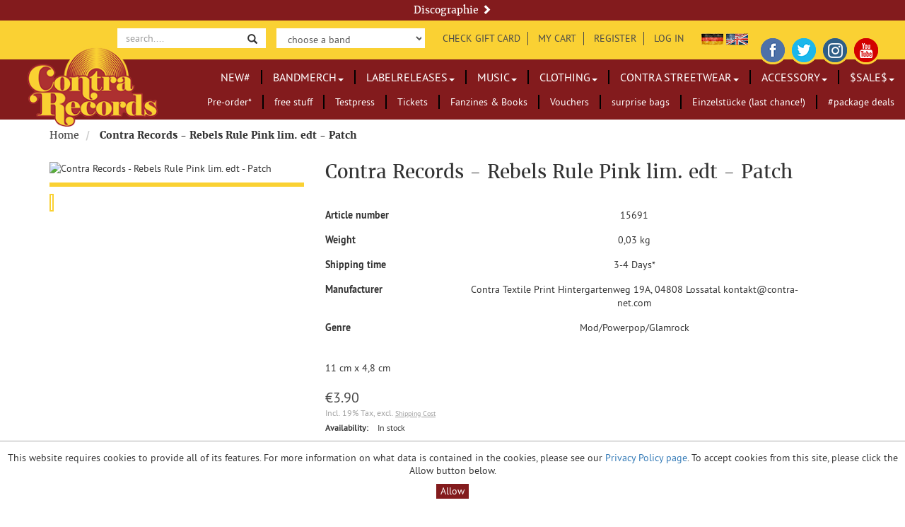

--- FILE ---
content_type: text/html; charset=UTF-8
request_url: https://www.contra-net.com/en/patch-contra-records-rebels-rule-pink-lim-edt.html?___from_store=en
body_size: 12585
content:
 
<!DOCTYPE html>

<!--[if lt IE 7 ]> <html lang="en" id="top" class="no-js ie6"> <![endif]-->
<!--[if IE 7 ]>    <html lang="en" id="top" class="no-js ie7"> <![endif]-->
<!--[if IE 8 ]>    <html lang="en" id="top" class="no-js ie8"> <![endif]-->
<!--[if IE 9 ]>    <html lang="en" id="top" class="no-js ie9"> <![endif]-->
<!--[if (gt IE 9)|!(IE)]><!--> <html lang="en" id="top" class="no-js"> <!--<![endif]-->

<head>
<meta http-equiv="Content-Type" content="text/html; charset=utf-8" />
<title>Contra Records -  Contra Records - Rebels Rule Pink lim. edt - Patch</title>
<meta name="description" content="11 cm x 4,8 cm" />
<meta name="keywords" content="Default Category, Accessory, Aufnäher / Patches, Contra Streetwear, Contra Accessoires, " />
<meta name="robots" content="INDEX,FOLLOW" />
<meta name="viewport" content="width=device-width, initial-scale=1, shrink-to-fit=no">
<link rel="icon" href="https://www.contra-net.com/skin/frontend/contra-records/default/favicon.ico" type="image/x-icon" />
<link rel="shortcut icon" href="https://www.contra-net.com/skin/frontend/contra-records/default/favicon.ico" type="image/x-icon" />
<!--[if lt IE 7]>
<script type="text/javascript">
//<![CDATA[
    var BLANK_URL = 'https://www.contra-net.com/js/blank.html';
    var BLANK_IMG = 'https://www.contra-net.com/js/spacer.gif';
//]]>
</script>
<![endif]-->
<link rel="stylesheet" type="text/css" href="https://www.contra-net.com/media/css_secure/3d8acd7ebd7ba3778991a14850d1d9c0.css" />
<link rel="stylesheet" type="text/css" href="https://www.contra-net.com/media/css_secure/e8040dbbaa4df03b832c9690a61738d4.css" media="all" />
<script type="text/javascript" src="https://www.contra-net.com/media/js/836e61fc4d029b601ce1763f87cadd6a.js"></script>
<link rel="stylesheet" href="/fonts/raleway.css" />
<link href="https://www.contra-net.com/en/news/rss/index/store_id/2/" title="Blog" rel="alternate" type="application/rss+xml" />
<link rel="canonical" href="https://www.contra-net.com/en/patch-contra-records-rebels-rule-pink-lim-edt.html" />
<!--[if  (lte IE 8) & (!IEMobile)]>
<link rel="stylesheet" type="text/css" href="https://www.contra-net.com/media/css_secure/3600e3bd45c0f70021949276ea6faa5e.css" media="all" />
<![endif]-->
<!--[if (gte IE 9) | (IEMobile)]><!-->
<link rel="stylesheet" type="text/css" href="https://www.contra-net.com/media/css_secure/a625446e77196b562a5a216a5e666a3d.css" media="all" />
<!--<![endif]-->

<script type="text/javascript">
//<![CDATA[
Mage.Cookies.path     = '/';
Mage.Cookies.domain   = '.www.contra-net.com';
//]]>
</script>
<meta name="viewport" content="initial-scale=1.0, width=device-width" />

<script type="text/javascript">
//<![CDATA[
optionalZipCountries = ["IE","PA","HK","MO"];
//]]>
</script>
<meta http-equiv="X-UA-Compatible" content="IE=edge">
<meta name="viewport" content="width=device-width, initial-scale=1">
<script type="text/javascript">//<![CDATA[
        var Translator = new Translate([]);
        //]]></script></head>
<body class="body-offcanvas  catalog-product-view catalog-product-view product-patch-contra-records-rebels-rule-pink-lim-edt">

        <header class="clearfix" id="header">

	<div class="col-xs-12 text-center discography-nav text-serif"><a href="https://www.contra-net.com/en/label/" title="Discographie">Discographie <span class="glyphicon glyphicon-chevron-right"></span></a></div>
	<div class="header-top">
		<span class="top-information"></span>
		
			 
<form id="search_mini_form" action="https://www.contra-net.com/en/catalogsearch/result/" method="get" class="form form-inline">
    <div class="form-search">
    
        <div class="input-group">
            <input id="search" type="text" name="q" class="input-text form-control no-border" maxlength="25" placeholder="search...." />
            <span class="input-group-btn">
                <button type="submit" title="Search" class="btn btn-default no-border">
                	<span class="glyphicon glyphicon-search"></span>
                </button>
            </span>
        </div>

        <div id="search_autocomplete" class="search-autocomplete"></div>
        <script type="text/javascript">
        //<![CDATA[
            var searchForm = new Varien.searchForm('search_mini_form', 'search', 'Search entire store here...');
            searchForm.initAutocomplete('https://www.contra-net.com/en/catalogsearch/ajax/suggest/', 'search_autocomplete');
        //]]>
        </script>
    </div>
</form>
			<span class="welcome-msg sr-only">Herzlich Willkommen! </span>

		
<div class="artist-dropdown">
			<select name="artistsel" class="form-control no-border select-noborder" id="artistsel" onChange="javascript:location.href = this.value;" placeholder="choose a band">
				<option disabled default selected>choose a band</option>
																		<option value="/en/bandmerch/45-adapters.html/">
								45 Adapters (US)							</option>
																								<option value="/en/bandmerch/aggressive.html/">
								AGGRESSIVE							</option>
																								<option value="/en/bandmerch/albert-fish-por.html/">
								Albert Fish (POR)							</option>
																								<option value="/en/bandmerch/american-war-machine-us.html/">
								American War Machine (US)							</option>
																								<option value="/en/bandmerch/bad-co-project.html/">
								Bad Co Project							</option>
																								<option value="/en/bandmerch/bishops-green.html/">
								Bishops Green (CAN)							</option>
																								<option value="/en/bandmerch/bomber19.html/">
								Bomber19							</option>
																								<option value="/en/bandmerch/bonecrusher.html/">
								BONECRUSHER (US)							</option>
																								<option value="/en/bandmerch/booze-glory.html/">
								Booze &amp; Glory							</option>
																								<option value="/en/bandmerch/braindance.html/">
								Braindance (UK)							</option>
																								<option value="/en/bandmerch/brechraitz.html/">
								Brechraitz							</option>
																								<option value="/en/bandmerch/brigade-loco-bas.html/">
								Brigade Loco (BAS)							</option>
																								<option value="/en/bandmerch/broadsiders.html/">
								Broadsiders,The (US)							</option>
																								<option value="/en/bandmerch/brutal-bravo.html/">
								BRUTAL BRAVO							</option>
																								<option value="/en/bandmerch/bullshit-detectoer-us.html/">
								Bullshit Detectör (US)							</option>
																								<option value="/en/bandmerch/burden-the-us.html/">
								BURDEN, THE (US)							</option>
																								<option value="/en/bandmerch/cantona-aus.html/">
								CANTONA (AUS)							</option>
																								<option value="/en/bandmerch/cheap-stuff.html/">
								Cheap Stuff							</option>
																								<option value="/en/bandmerch/crim.html/">
								CRIM (CAT)							</option>
																								<option value="/en/bandmerch/das-gelbe-vom-oi.html/">
								Das Gelbe vom Oi!							</option>
																								<option value="/en/bandmerch/denim-aut.html/">
								Denim (AUT)							</option>
																								<option value="/en/bandmerch/detained-the.html/">
								Detained,the							</option>
																								<option value="/en/bandmerch/divided-the.html/">
								Divided,The (US)							</option>
																								<option value="/en/bandmerch/drea-spa.html/">
								DREA (SPA)							</option>
																								<option value="/en/bandmerch/drinking-squad.html/">
								Drinking Squad							</option>
																								<option value="/en/bandmerch/east-end-chaos.html/">
								East End Chaos							</option>
																								<option value="/en/bandmerch/falcata-por.html/">
								Falcata (POR)							</option>
																								<option value="/en/bandmerch/faz-waltz.html/">
								Faz Waltz (ITA)							</option>
																								<option value="/en/bandmerch/fleau-fra.html/">
								FLEAU (FRA)							</option>
																								<option value="/en/bandmerch/gewohnheitstrinker.html/">
								Gewohnheitstrinker							</option>
																								<option value="/en/bandmerch/grade-2.html/">
								Grade 2 (UK)							</option>
																								<option value="/en/bandmerch/gun-fever-gre.html/">
								Gun Fever (GRE)							</option>
																								<option value="/en/bandmerch/hacklers-the.html/">
								Hacklers, the (IRE)							</option>
																								<option value="/en/bandmerch/harrington-saints.html/">
								Harrington Saints (US)							</option>
																								<option value="/en/bandmerch/high-society.html/">
								High Society							</option>
																								<option value="/en/bandmerch/johnny-wolga.html/">
								Johnny Wolga							</option>
																								<option value="/en/bandmerch/komintern-sect.html/">
								Komintern Sect (FRA)							</option>
																								<option value="/en/bandmerch/la-inquisicion.html/">
								LA INQUISICIÓN (CAT)							</option>
																								<option value="/en/bandmerch/lazy-class-pol.html/">
								Lazy Class (POL)							</option>
																								<option value="/en/bandmerch/legion-76.html/">
								Legion 76 (US)							</option>
																								<option value="/en/bandmerch/liberty-justice-us.html/">
								Liberty &amp; Justice (US)							</option>
																								<option value="/en/bandmerch/lions-law.html/">
								Lions Law (FRA)							</option>
																								<option value="/en/bandmerch/lord-james.html/">
								Lord James							</option>
																								<option value="/en/bandmerch/lvger-us.html/">
								LVGER (US)							</option>
																								<option value="/en/bandmerch/marching-orders.html/">
								Marching Orders (AUS)							</option>
																								<option value="/en/bandmerch/midnight-tattoo.html/">
								Midnight Tattoo (BEL)							</option>
																								<option value="/en/bandmerch/mike-and-the-assfuckers.html/">
								Mike and the Assfuckers							</option>
																								<option value="/en/bandmerch/nagoen-ser.html/">
								Nagön (SER)							</option>
																								<option value="/en/bandmerch/no-class-aus.html/">
								No Class (AUS)							</option>
																								<option value="/en/bandmerch/nonchalant.html/">
								NONCHALANT							</option>
																								<option value="/en/bandmerch/nowitschok.html/">
								Nowitschok 							</option>
																								<option value="/en/bandmerch/oil-us.html/">
								Oil! (US)							</option>
																								<option value="/en/bandmerch/oldfashioned-ideas.html/">
								Oldfashioned Ideas (SWE)							</option>
																								<option value="/en/bandmerch/on-the-job-swe.html/">
								On the Job (SWE)							</option>
																								<option value="/en/bandmerch/oxo-86.html/">
								OXO 86							</option>
																								<option value="/en/bandmerch/oxymoron.html/">
								OXYMORON							</option>
																								<option value="/en/bandmerch/poor-impulse-control-us.html/">
								Poor Impulse Control (US)							</option>
																								<option value="/en/bandmerch/proto.html/">
								PROTO							</option>
																								<option value="/en/bandmerch/prowlers-can.html/">
								Prowlers (CAN)							</option>
																								<option value="/en/bandmerch/rancoeur-fra.html/">
								Rancoeur (FRA)							</option>
																								<option value="/en/bandmerch/ras.html/">
								RAS 84 (FRA)							</option>
																								<option value="/en/bandmerch/red-bricks.html/">
								Red Bricks							</option>
																								<option value="/en/bandmerch/reo-spa.html/">
								REO (SPA)							</option>
																								<option value="/en/bandmerch/rude-pride.html/">
								Rude Pride (SPA)							</option>
																								<option value="/en/bandmerch/rumpelstilskin.html/">
								RumpelstilSkin							</option>
																								<option value="/en/bandmerch/scab-coma.html/">
								Scab Coma (CAN)							</option>
																								<option value="/en/bandmerch/seaside-rebels.html/">
								Seaside Rebels							</option>
																								<option value="/en/bandmerch/sharp-shock-us.html/">
								Sharp Shock (US)							</option>
																								<option value="/en/bandmerch/skinsects.html/">
								Skinsects							</option>
																								<option value="/en/bandmerch/slads-the-us.html/">
								Slads ,The (US) 							</option>
																								<option value="/en/bandmerch/slapshot-us.html/">
								SLAPSHOT (US)							</option>
																								<option value="/en/bandmerch/slaughter-and-the-dogs.html/">
								Slaughter And The Dogs 							</option>
																								<option value="/en/bandmerch/sniper-66.html/">
								Sniper 66 (US)							</option>
																								<option value="/en/bandmerch/sperrzone.html/">
								Sperrzone							</option>
																								<option value="/en/bandmerch/stars-and-stripes.html/">
								Stars and Stripes (US)							</option>
																								<option value="/en/bandmerch/starts.html/">
								STARTS							</option>
																								<option value="/en/bandmerch/strongbow.html/">
								Strongbow							</option>
																								<option value="/en/bandmerch/struggle-the.html/">
								Struggle,The (UK)							</option>
																								<option value="/en/bandmerch/subculture.html/">
								Subculture (UK)							</option>
																								<option value="/en/bandmerch/telekoma.html/">
								Telekoma							</option>
																								<option value="/en/bandmerch/topnovil.html/">
								Topnovil (AUS)							</option>
																								<option value="/en/bandmerch/uncouth-the-us.html/">
								Uncouth,The (US)							</option>
																								<option value="/en/bandmerch/underdogz.html/">
								UNDERDOGZ							</option>
																								<option value="/en/bandmerch/vilder-ned.html/">
								VILDER (NED)							</option>
																								<option value="/en/bandmerch/violent-times.html/">
								Violent Times							</option>
																								<option value="/en/bandmerch/young-ones-the.html/">
								Young Ones,The (NED)							</option>
															</select>
			</div>
			<script type="text/javascript">
		function magejump(targ, selObj, restore) {
			eval(targ + ".location='" + selObj.options[selObj.selectedIndex].value + "'");
			if (restore) selObj.selectedIndex = 0;
		}

		function toArtist() {

			var url = $(this).val; // get selected value
	          if (url) { // require a URL
	              window.location = url; // redirect
	          }
	          return false;
		}
		
	</script>	
		
		
    <ul class="links" >
                                    <li class="first" ><a href="https://www.contra-net.com/en/giftvoucher/index/check/?___SID=U" title="Check Gift Card" >Check Gift Card</a></li>
                                                <li ><a href="https://www.contra-net.com/en/checkout/cart/?___SID=U" title="My Cart" class="top-link-cart">My Cart</a></li>
                                                <li ><a href="https://www.contra-net.com/en/customer/account/create/?___SID=U" title="Register" >Register</a></li>
                                                <li class=" last" ><a href="https://www.contra-net.com/en/customer/account/login/?___SID=U" title="Log In" >Log In</a></li>
                        </ul>
		
		<ul class="form-language">
													
				<li><a href="https://www.contra-net.com/de/patch-contra-records-rebels-rule-pink-lim-edt.html?___from_store=en" title="Deutsch">
					<img src="https://www.contra-net.com/skin/frontend/contra-records/default/images/flags/de.png" alt="DE" />
				</a></li>
																			<li><a href="https://www.contra-net.com/en/patch-contra-records-rebels-rule-pink-lim-edt.html?___from_store=en" title="Englisch">
					<img src="https://www.contra-net.com/skin/frontend/contra-records/default/images/flags/en.png" class="" alt="EN" />
				</a></li>
			</ul>
				<ul class="social-links">
<li><a href="https://www.facebook.com/contrapunkrecords" title="Facebook" target="_blank"> <img alt="Facebook" class="icon-facebook-header" src="[data-uri]" /> </a></li>
<li><a href="https://twitter.com/ContraRecords" title="Twitter" target="_blank"> <img alt="Twitter" class="icon-twitter-header" src="[data-uri]" /> </a></li>
<li><a href="http://instagram.com/contrarecords/" title="Instagram" target="_blank"> <img alt="Instagram" class="icon-instagram-header" src="[data-uri]" /> </a></li>
<li><a href="http://www.youtube.com/user/ContraRecordsChannel" title="Youtube" target="_blank"> <img alt="YouTube" class="icon-youtube-header" src="[data-uri]" /> </a></li>
</ul>		
	</div>

	<nav class="navbar navbar-main no-border" role="navigation" id="topnav">
		<div class="navbar-header">
			<a href="https://www.contra-net.com/en/"
				title="Contra Records" class="logo"><img
				src="https://www.contra-net.com/skin/frontend/contra-records/default/images/header_logo.png"
				alt="Contra Records" alt="logo"
				class="img-responsive" /></a>
			<button type="button"
				class="navbar-toggle offcanvas-toggle pull-right"
				data-toggle="offcanvas" data-target="#topmenu-offcanvas">
				<span class="sr-only">Toggle navigation</span> <span> <span
					class="icon-bar"></span> <span class="icon-bar"></span> <span
					class="icon-bar"></span>
				</span>
			</button>
		</div>
		 
<div class="navbar-offcanvas offcanvas-transform navbar-offcanvas-touch navbar-right" id="topmenu-offcanvas">
	<ul class="nav navbar-nav">
    	<li data=""  class="level0 nav-1 first"><a href="https://www.contra-net.com/en/new.html"  class="level0 " title="NEW#">NEW#</a></li><li data=""  class="level0 nav-2 parent"><a href="https://www.contra-net.com/en/bandmerch.html"  class="level0 has-children dropdown-toggle" title="Bandmerch">Bandmerch<span class="caret"></span></a><ul class="dropdown-menu level0"><li class="level1 view-all"><a class="level1" href="https://www.contra-net.com/en/bandmerch.html" title="Bandmerch"></a></li><li data=""  class="level1 nav-2-1 first"><a href="https://www.contra-net.com/en/bandmerch/45-adapters.html"  class="level1 " title="45 Adapters (US)">45 Adapters (US)</a></li><li data=""  class="level1 nav-2-2"><a href="https://www.contra-net.com/en/bandmerch/aggressive.html"  class="level1 " title="AGGRESSIVE">AGGRESSIVE</a></li><li data=""  class="level1 nav-2-3"><a href="https://www.contra-net.com/en/bandmerch/albert-fish-por.html"  class="level1 " title="Albert Fish (POR)">Albert Fish (POR)</a></li><li data=""  class="level1 nav-2-4"><a href="https://www.contra-net.com/en/bandmerch/american-war-machine-us.html"  class="level1 " title="American War Machine (US)">American War Machine (US)</a></li><li data=""  class="level1 nav-2-5"><a href="https://www.contra-net.com/en/bandmerch/bad-co-project.html"  class="level1 " title="Bad Co Project">Bad Co Project</a></li><li data=""  class="level1 nav-2-6"><a href="https://www.contra-net.com/en/bandmerch/bishops-green.html"  class="level1 " title="Bishops Green (CAN)">Bishops Green (CAN)</a></li><li data=""  class="level1 nav-2-7"><a href="https://www.contra-net.com/en/bandmerch/bomber19.html"  class="level1 " title="Bomber19">Bomber19</a></li><li data=""  class="level1 nav-2-8"><a href="https://www.contra-net.com/en/bandmerch/bonecrusher.html"  class="level1 " title="BONECRUSHER (US)">BONECRUSHER (US)</a></li><li data=""  class="level1 nav-2-9"><a href="https://www.contra-net.com/en/bandmerch/booze-glory.html"  class="level1 " title="Booze &amp; Glory">Booze &amp; Glory</a></li><li data=""  class="level1 nav-2-10"><a href="https://www.contra-net.com/en/bandmerch/brechraitz.html"  class="level1 " title="Brechraitz">Brechraitz</a></li><li data=""  class="level1 nav-2-11"><a href="https://www.contra-net.com/en/bandmerch/brigade-loco-bas.html"  class="level1 " title="Brigade Loco (BAS)">Brigade Loco (BAS)</a></li><li data=""  class="level1 nav-2-12"><a href="https://www.contra-net.com/en/bandmerch/brutal-bravo.html"  class="level1 " title="BRUTAL BRAVO">BRUTAL BRAVO</a></li><li data=""  class="level1 nav-2-13"><a href="https://www.contra-net.com/en/bandmerch/braindance.html"  class="level1 " title="Braindance (UK)">Braindance (UK)</a></li><li data=""  class="level1 nav-2-14"><a href="https://www.contra-net.com/en/bandmerch/bullshit-detectoer-us.html"  class="level1 " title="Bullshit Detectör (US)">Bullshit Detectör (US)</a></li><li data=""  class="level1 nav-2-15"><a href="https://www.contra-net.com/en/bandmerch/burden-the-us.html"  class="level1 " title="BURDEN, THE (US)">BURDEN, THE (US)</a></li><li data=""  class="level1 nav-2-16"><a href="https://www.contra-net.com/en/bandmerch/cantona-aus.html"  class="level1 " title="CANTONA (AUS)">CANTONA (AUS)</a></li><li data=""  class="level1 nav-2-17"><a href="https://www.contra-net.com/en/bandmerch/crim.html"  class="level1 " title="CRIM (CAT)">CRIM (CAT)</a></li><li data=""  class="level1 nav-2-18"><a href="https://www.contra-net.com/en/bandmerch/das-gelbe-vom-oi.html"  class="level1 " title="Das Gelbe vom Oi!">Das Gelbe vom Oi!</a></li><li data=""  class="level1 nav-2-19"><a href="https://www.contra-net.com/en/bandmerch/denim-aut.html"  class="level1 " title="Denim (AUT)">Denim (AUT)</a></li><li data=""  class="level1 nav-2-20"><a href="https://www.contra-net.com/en/bandmerch/detained-the.html"  class="level1 " title="Detained,the">Detained,the</a></li><li data=""  class="level1 nav-2-21"><a href="https://www.contra-net.com/en/bandmerch/divided-the.html"  class="level1 " title="Divided,The (US)">Divided,The (US)</a></li><li data=""  class="level1 nav-2-22"><a href="https://www.contra-net.com/en/bandmerch/drea-spa.html"  class="level1 " title="DREA (SPA)">DREA (SPA)</a></li><li data=""  class="level1 nav-2-23"><a href="https://www.contra-net.com/en/bandmerch/east-end-chaos.html"  class="level1 " title="East End Chaos">East End Chaos</a></li><li data=""  class="level1 nav-2-24"><a href="https://www.contra-net.com/en/bandmerch/falcata-por.html"  class="level1 " title="Falcata (POR)">Falcata (POR)</a></li><li data=""  class="level1 nav-2-25"><a href="https://www.contra-net.com/en/bandmerch/faz-waltz.html"  class="level1 " title="Faz Waltz (ITA)">Faz Waltz (ITA)</a></li><li data=""  class="level1 nav-2-26"><a href="https://www.contra-net.com/en/bandmerch/fleau-fra.html"  class="level1 " title="FLEAU (FRA)">FLEAU (FRA)</a></li><li data=""  class="level1 nav-2-27"><a href="https://www.contra-net.com/en/bandmerch/gewohnheitstrinker.html"  class="level1 " title="Gewohnheitstrinker">Gewohnheitstrinker</a></li><li data=""  class="level1 nav-2-28"><a href="https://www.contra-net.com/en/bandmerch/grade-2.html"  class="level1 " title="Grade 2 (UK)">Grade 2 (UK)</a></li><li data=""  class="level1 nav-2-29"><a href="https://www.contra-net.com/en/bandmerch/gun-fever-gre.html"  class="level1 " title="Gun Fever (GRE)">Gun Fever (GRE)</a></li><li data=""  class="level1 nav-2-30"><a href="https://www.contra-net.com/en/bandmerch/harrington-saints.html"  class="level1 " title="Harrington Saints (US)">Harrington Saints (US)</a></li><li data=""  class="level1 nav-2-31"><a href="https://www.contra-net.com/en/bandmerch/high-society.html"  class="level1 " title="High Society">High Society</a></li><li data=""  class="level1 nav-2-32"><a href="https://www.contra-net.com/en/bandmerch/johnny-wolga.html"  class="level1 " title="Johnny Wolga">Johnny Wolga</a></li><li data=""  class="level1 nav-2-33"><a href="https://www.contra-net.com/en/bandmerch/komintern-sect.html"  class="level1 " title="Komintern Sect (FRA)">Komintern Sect (FRA)</a></li><li data=""  class="level1 nav-2-34"><a href="https://www.contra-net.com/en/bandmerch/la-inquisicion.html"  class="level1 " title="LA INQUISICIÓN (CAT)">LA INQUISICIÓN (CAT)</a></li><li data=""  class="level1 nav-2-35"><a href="https://www.contra-net.com/en/bandmerch/lazy-class-pol.html"  class="level1 " title="Lazy Class (POL)">Lazy Class (POL)</a></li><li data=""  class="level1 nav-2-36"><a href="https://www.contra-net.com/en/bandmerch/legion-76.html"  class="level1 " title="Legion 76 (US)">Legion 76 (US)</a></li><li data=""  class="level1 nav-2-37"><a href="https://www.contra-net.com/en/bandmerch/liberty-justice-us.html"  class="level1 " title="Liberty &amp; Justice (US)">Liberty &amp; Justice (US)</a></li><li data=""  class="level1 nav-2-38"><a href="https://www.contra-net.com/en/bandmerch/lions-law.html"  class="level1 " title="Lions Law (FRA)">Lions Law (FRA)</a></li><li data=""  class="level1 nav-2-39"><a href="https://www.contra-net.com/en/bandmerch/lvger-us.html"  class="level1 " title="LVGER (US)">LVGER (US)</a></li><li data=""  class="level1 nav-2-40"><a href="https://www.contra-net.com/en/bandmerch/marching-orders.html"  class="level1 " title="Marching Orders (AUS)">Marching Orders (AUS)</a></li><li data=""  class="level1 nav-2-41"><a href="https://www.contra-net.com/en/bandmerch/midnight-tattoo.html"  class="level1 " title="Midnight Tattoo (BEL)">Midnight Tattoo (BEL)</a></li><li data=""  class="level1 nav-2-42"><a href="https://www.contra-net.com/en/bandmerch/mike-and-the-assfuckers.html"  class="level1 " title="Mike and the Assfuckers">Mike and the Assfuckers</a></li><li data=""  class="level1 nav-2-43"><a href="https://www.contra-net.com/en/bandmerch/nagoen-ser.html"  class="level1 " title="Nagön (SER)">Nagön (SER)</a></li><li data=""  class="level1 nav-2-44"><a href="https://www.contra-net.com/en/bandmerch/no-class-aus.html"  class="level1 " title="No Class (AUS)">No Class (AUS)</a></li><li data=""  class="level1 nav-2-45"><a href="https://www.contra-net.com/en/bandmerch/nonchalant.html"  class="level1 " title="NONCHALANT">NONCHALANT</a></li><li data=""  class="level1 nav-2-46"><a href="https://www.contra-net.com/en/bandmerch/nowitschok.html"  class="level1 " title="Nowitschok ">Nowitschok </a></li><li data=""  class="level1 nav-2-47"><a href="https://www.contra-net.com/en/bandmerch/oxo-86.html"  class="level1 " title="OXO 86">OXO 86</a></li><li data=""  class="level1 nav-2-48"><a href="https://www.contra-net.com/en/bandmerch/oxymoron.html"  class="level1 " title="OXYMORON">OXYMORON</a></li><li data=""  class="level1 nav-2-49"><a href="https://www.contra-net.com/en/bandmerch/oldfashioned-ideas.html"  class="level1 " title="Oldfashioned Ideas (SWE)">Oldfashioned Ideas (SWE)</a></li><li data=""  class="level1 nav-2-50"><a href="https://www.contra-net.com/en/bandmerch/oil-us.html"  class="level1 " title="Oil! (US)">Oil! (US)</a></li><li data=""  class="level1 nav-2-51"><a href="https://www.contra-net.com/en/bandmerch/on-the-job-swe.html"  class="level1 " title="On the Job (SWE)">On the Job (SWE)</a></li><li data=""  class="level1 nav-2-52"><a href="https://www.contra-net.com/en/bandmerch/poor-impulse-control-us.html"  class="level1 " title="Poor Impulse Control (US)">Poor Impulse Control (US)</a></li><li data=""  class="level1 nav-2-53"><a href="https://www.contra-net.com/en/bandmerch/proto.html"  class="level1 " title="PROTO">PROTO</a></li><li data=""  class="level1 nav-2-54"><a href="https://www.contra-net.com/en/bandmerch/prowlers-can.html"  class="level1 " title="Prowlers (CAN)">Prowlers (CAN)</a></li><li data=""  class="level1 nav-2-55"><a href="https://www.contra-net.com/en/bandmerch/reo-spa.html"  class="level1 " title="REO (SPA)">REO (SPA)</a></li><li data=""  class="level1 nav-2-56"><a href="https://www.contra-net.com/en/bandmerch/rancoeur-fra.html"  class="level1 " title="Rancoeur (FRA)">Rancoeur (FRA)</a></li><li data=""  class="level1 nav-2-57"><a href="https://www.contra-net.com/en/bandmerch/rude-pride.html"  class="level1 " title="Rude Pride (SPA)">Rude Pride (SPA)</a></li><li data=""  class="level1 nav-2-58"><a href="https://www.contra-net.com/en/bandmerch/rumpelstilskin.html"  class="level1 " title="RumpelstilSkin">RumpelstilSkin</a></li><li data=""  class="level1 nav-2-59"><a href="https://www.contra-net.com/en/bandmerch/skinsects.html"  class="level1 " title="Skinsects">Skinsects</a></li><li data=""  class="level1 nav-2-60"><a href="https://www.contra-net.com/en/bandmerch/slaughter-and-the-dogs.html"  class="level1 " title="Slaughter And The Dogs ">Slaughter And The Dogs </a></li><li data=""  class="level1 nav-2-61"><a href="https://www.contra-net.com/en/bandmerch/slapshot-us.html"  class="level1 " title="SLAPSHOT (US)">SLAPSHOT (US)</a></li><li data=""  class="level1 nav-2-62"><a href="https://www.contra-net.com/en/bandmerch/slads-the-us.html"  class="level1 " title="Slads ,The (US) ">Slads ,The (US) </a></li><li data=""  class="level1 nav-2-63"><a href="https://www.contra-net.com/en/bandmerch/sharp-shock-us.html"  class="level1 " title="Sharp Shock (US)">Sharp Shock (US)</a></li><li data=""  class="level1 nav-2-64"><a href="https://www.contra-net.com/en/bandmerch/stars-and-stripes.html"  class="level1 " title="Stars and Stripes (US)">Stars and Stripes (US)</a></li><li data=""  class="level1 nav-2-65"><a href="https://www.contra-net.com/en/bandmerch/starts.html"  class="level1 " title="STARTS">STARTS</a></li><li data=""  class="level1 nav-2-66"><a href="https://www.contra-net.com/en/bandmerch/strongbow.html"  class="level1 " title="Strongbow">Strongbow</a></li><li data=""  class="level1 nav-2-67"><a href="https://www.contra-net.com/en/bandmerch/telekoma.html"  class="level1 " title="Telekoma">Telekoma</a></li><li data=""  class="level1 nav-2-68"><a href="https://www.contra-net.com/en/bandmerch/topnovil.html"  class="level1 " title="Topnovil (AUS)">Topnovil (AUS)</a></li><li data=""  class="level1 nav-2-69"><a href="https://www.contra-net.com/en/bandmerch/uncouth-the-us.html"  class="level1 " title="Uncouth,The (US)">Uncouth,The (US)</a></li><li data=""  class="level1 nav-2-70"><a href="https://www.contra-net.com/en/bandmerch/underdogz.html"  class="level1 " title="UNDERDOGZ">UNDERDOGZ</a></li><li data=""  class="level1 nav-2-71"><a href="https://www.contra-net.com/en/bandmerch/vilder-ned.html"  class="level1 " title="VILDER (NED)">VILDER (NED)</a></li><li data=""  class="level1 nav-2-72"><a href="https://www.contra-net.com/en/bandmerch/violent-times.html"  class="level1 " title="Violent Times">Violent Times</a></li><li data=""  class="level1 nav-2-73 last"><a href="https://www.contra-net.com/en/bandmerch/young-ones-the.html"  class="level1 " title="Young Ones,The (NED)">Young Ones,The (NED)</a></li></ul></li><li data=""  class="level0 nav-3 parent"><a href="https://www.contra-net.com/en/labelreleases.html"  class="level0 has-children dropdown-toggle" title="Labelreleases">Labelreleases<span class="caret"></span></a><ul class="dropdown-menu level0"><li class="level1 view-all"><a class="level1" href="https://www.contra-net.com/en/labelreleases.html" title="Labelreleases"></a></li><li data=""  class="level1 nav-3-1 first"><a href="https://www.contra-net.com/en/labelreleases/10-12-vinyl-lp.html"  class="level1 " title="10&quot; &amp; 12&quot; Vinyl LP">10&quot; &amp; 12&quot; Vinyl LP</a></li><li data=""  class="level1 nav-3-2"><a href="https://www.contra-net.com/en/labelreleases/7-vinyl-ep-s.html"  class="level1 " title="7&quot; Vinyl EP">7&quot; Vinyl EP</a></li><li data=""  class="level1 nav-3-3"><a href="https://www.contra-net.com/en/labelreleases/cd-s.html"  class="level1 " title="CD">CD</a></li><li data=""  class="level1 nav-3-4 last"><a href="https://www.contra-net.com/en/labelreleases/subculture-for-life-rec.html"  class="level1 " title="Subculture for Life Rec.">Subculture for Life Rec.</a></li></ul></li><li data=""  class="level0 nav-4 parent"><a href="https://www.contra-net.com/en/musik.html"  class="level0 has-children dropdown-toggle" title="Music">Music<span class="caret"></span></a><ul class="dropdown-menu level0"><li class="level1 view-all"><a class="level1" href="https://www.contra-net.com/en/musik.html" title="Music"></a></li><li data=""  class="level1 nav-4-1 first"><a href="https://www.contra-net.com/en/musik/10-12-vinyl-lp.html"  class="level1 " title="10&quot; &amp; 12&quot; Vinyl LP">10&quot; &amp; 12&quot; Vinyl LP</a></li><li data=""  class="level1 nav-4-2"><a href="https://www.contra-net.com/en/musik/musik-7-ep.html"  class="level1 " title="7&quot; Vinyl EP">7&quot; Vinyl EP</a></li><li data=""  class="level1 nav-4-3"><a href="https://www.contra-net.com/en/musik/cd.html"  class="level1 " title="CD">CD</a></li><li data=""  class="level1 nav-4-4"><a href="https://www.contra-net.com/en/musik/cassette-tapes.html"  class="level1 " title="Cassette/Tapes">Cassette/Tapes</a></li><li data=""  class="level1 nav-4-5"><a href="https://www.contra-net.com/en/musik/musik-zubehor.html"  class="level1 " title="Music accesoires">Music accesoires</a></li></ul></li><li data=""  class="level0 nav-5 parent"><a href="https://www.contra-net.com/en/clothing.html"  class="level0 has-children dropdown-toggle" title="Clothing">Clothing<span class="caret"></span></a><ul class="dropdown-menu level0"><li class="level1 view-all"><a class="level1" href="https://www.contra-net.com/en/clothing.html" title="Clothing"></a></li><li data=""  class="level1 nav-5-1 first parent"><a href="https://www.contra-net.com/en/clothing/t-shirts.html"  class="level1 has-children dropdown-toggle" title="T-Shirts">T-Shirts<span class="caret"></span></a><ul class="dropdown-menu level1"><li class="level2 view-all"><a class="level2" href="https://www.contra-net.com/en/clothing/t-shirts.html" title="T-Shirts"></a></li><li data=""  class="level2 nav-5-1-1 first last"><a href="https://www.contra-net.com/en/clothing/t-shirts/men-tanktops.html"  class="level2 " title="Men Tanktops">Men Tanktops</a></li></ul></li><li data=""  class="level1 nav-5-2 parent"><a href="https://www.contra-net.com/en/clothing/girl-shirts.html"  class="level1 has-children dropdown-toggle" title="Girl Shirts">Girl Shirts<span class="caret"></span></a><ul class="dropdown-menu level1"><li class="level2 view-all"><a class="level2" href="https://www.contra-net.com/en/clothing/girl-shirts.html" title="Girl Shirts"></a></li><li data=""  class="level2 nav-5-2-1 first last"><a href="https://www.contra-net.com/en/clothing/girl-shirts/girl-tanktops.html"  class="level2 " title="Girl Tanktops">Girl Tanktops</a></li></ul></li><li data=""  class="level1 nav-5-3"><a href="https://www.contra-net.com/en/clothing/longsleeve-shirts.html"  class="level1 " title="Longsleeve Shirts">Longsleeve Shirts</a></li><li data=""  class="level1 nav-5-4"><a href="https://www.contra-net.com/en/clothing/kids-wear.html"  class="level1 " title="Kids Wear">Kids Wear</a></li><li data=""  class="level1 nav-5-5"><a href="https://www.contra-net.com/en/clothing/jacken.html"  class="level1 " title="Jackets">Jackets</a></li><li data=""  class="level1 nav-5-6 parent"><a href="https://www.contra-net.com/en/clothing/hoodies-crewneck-sweater.html"  class="level1 has-children dropdown-toggle" title="Hoodies">Hoodies<span class="caret"></span></a><ul class="dropdown-menu level1"><li class="level2 view-all"><a class="level2" href="https://www.contra-net.com/en/clothing/hoodies-crewneck-sweater.html" title="Hoodies"></a></li><li data=""  class="level2 nav-5-6-1 first"><a href="https://www.contra-net.com/en/clothing/hoodies-crewneck-sweater/sweater.html"  class="level2 " title="Crewneck/Sweater">Crewneck/Sweater</a></li><li data=""  class="level2 nav-5-6-2 last"><a href="https://www.contra-net.com/en/clothing/hoodies-crewneck-sweater/girl-hoodies-sweater.html"  class="level2 " title="Girl Hoodies/Sweater">Girl Hoodies/Sweater</a></li></ul></li><li data=""  class="level1 nav-5-7 last"><a href="https://www.contra-net.com/en/clothing/hosen-shorts.html"  class="level1 " title="Pants &amp; Shorts">Pants &amp; Shorts</a></li></ul></li><li data=""  class="level0 nav-6 parent"><a href="https://www.contra-net.com/en/contra-streetwear.html"  class="level0 has-children dropdown-toggle" title="Contra Streetwear">Contra Streetwear<span class="caret"></span></a><ul class="dropdown-menu level0"><li class="level1 view-all"><a class="level1" href="https://www.contra-net.com/en/contra-streetwear.html" title="Contra Streetwear"></a></li><li data=""  class="level1 nav-6-1 first"><a href="https://www.contra-net.com/en/contra-streetwear/men-t-shirts-longlseeves-tanktops.html"  class="level1 " title="Men (T-Shirts,Tanktops..)">Men (T-Shirts,Tanktops..)</a></li><li data=""  class="level1 nav-6-2"><a href="https://www.contra-net.com/en/contra-streetwear/girl-t-shirts-tanktops.html"  class="level1 " title="Girl (T-Shirts,Tanktops...)">Girl (T-Shirts,Tanktops...)</a></li><li data=""  class="level1 nav-6-3"><a href="https://www.contra-net.com/en/contra-streetwear/hoodies-jackets-sweatshirts.html"  class="level1 " title="Hoodies,Jackets,Sweatshirts..">Hoodies,Jackets,Sweatshirts..</a></li><li data=""  class="level1 nav-6-4"><a href="https://www.contra-net.com/en/contra-streetwear/contra-accessoires.html"  class="level1 " title="Contra Accessoires">Contra Accessoires</a></li><li data=""  class="level1 nav-6-5"><a href="https://www.contra-net.com/en/contra-streetwear/kids-wear.html"  class="level1 " title="Kids`wear">Kids`wear</a></li><li data=""  class="level1 nav-6-6"><a href="https://www.contra-net.com/en/contra-streetwear/subculture-for-life.html"  class="level1 " title="Subculture for Life">Subculture for Life</a></li><li data=""  class="level1 nav-6-7 last"><a href="https://www.contra-net.com/en/contra-streetwear/contra-classics.html"  class="level1 " title="CONTRA CLASSICS">CONTRA CLASSICS</a></li></ul></li><li data=""  class="level0 nav-7 parent"><a href="https://www.contra-net.com/en/accessory.html"  class="level0 has-children dropdown-toggle" title="Accessory">Accessory<span class="caret"></span></a><ul class="dropdown-menu level0"><li class="level1 view-all"><a class="level1" href="https://www.contra-net.com/en/accessory.html" title="Accessory"></a></li><li data=""  class="level1 nav-7-1 first"><a href="https://www.contra-net.com/en/accessory/sticker.html"  class="level1 " title="Sticker">Sticker</a></li><li data=""  class="level1 nav-7-2"><a href="https://www.contra-net.com/en/accessory/aufnaeher-patches.html"  class="level1 " title="Aufnäher / Patches">Aufnäher / Patches</a></li><li data=""  class="level1 nav-7-3"><a href="https://www.contra-net.com/en/accessory/buttons-pins.html"  class="level1 " title="Buttons / Metal Pins">Buttons / Metal Pins</a></li><li data=""  class="level1 nav-7-4"><a href="https://www.contra-net.com/en/accessory/hats-caps-beanies.html"  class="level1 " title="Hats / Caps / Beanies...">Hats / Caps / Beanies...</a></li><li data=""  class="level1 nav-7-5"><a href="https://www.contra-net.com/en/accessory/poster.html"  class="level1 " title="Poster">Poster</a></li><li data=""  class="level1 nav-7-6"><a href="https://www.contra-net.com/en/accessory/schals.html"  class="level1 " title="Scarfs">Scarfs</a></li><li data=""  class="level1 nav-7-7"><a href="https://www.contra-net.com/en/accessory/keychains.html"  class="level1 " title="Keychains">Keychains</a></li><li data=""  class="level1 nav-7-8"><a href="https://www.contra-net.com/en/accessory/mugs-cups-drinking-glasses.html"  class="level1 " title="Mugs / Cups &amp; Drinking Glasses">Mugs / Cups &amp; Drinking Glasses</a></li><li data=""  class="level1 nav-7-9"><a href="https://www.contra-net.com/en/accessory/taschen-beutel-bags.html"  class="level1 " title="Bags">Bags</a></li><li data=""  class="level1 nav-7-10 last"><a href="https://www.contra-net.com/en/accessory/other.html"  class="level1 " title="other">other</a></li></ul></li><li data=""  class="level0 nav-8 last parent"><a href="https://www.contra-net.com/en/sonderangebote.html"  class="level0 has-children dropdown-toggle" title="$Sale$">$Sale$<span class="caret"></span></a><ul class="dropdown-menu level0"><li class="level1 view-all"><a class="level1" href="https://www.contra-net.com/en/sonderangebote.html" title="$Sale$"></a></li><li data=""  class="level1 nav-8-1 first"><a href="https://www.contra-net.com/en/sonderangebote/vinyl.html"  class="level1 " title="Vinyl">Vinyl</a></li><li data=""  class="level1 nav-8-2"><a href="https://www.contra-net.com/en/sonderangebote/cds.html"  class="level1 " title="CDs">CDs</a></li><li data=""  class="level1 nav-8-3"><a href="https://www.contra-net.com/en/sonderangebote/t-shirts.html"  class="level1 " title="Men">Men</a></li><li data=""  class="level1 nav-8-4"><a href="https://www.contra-net.com/en/sonderangebote/girls.html"  class="level1 " title="Girls">Girls</a></li><li data=""  class="level1 nav-8-5"><a href="https://www.contra-net.com/en/sonderangebote/kids.html"  class="level1 " title="kids">kids</a></li><li data=""  class="level1 nav-8-6 last"><a href="https://www.contra-net.com/en/sonderangebote/hoodies-polos-sweater.html"  class="level1 " title="Hoodies,Jackets,other...">Hoodies,Jackets,other...</a></li></ul></li>      
    </ul>
    <div class="clearfix"></div>
    
	<ul class="submenu nav navbar-nav">
                        <li><a href="https://www.contra-net.com/en/pre-order.html" title="Pre-order*">
                    Pre-order*                </a></li>
                        <li><a href="https://www.contra-net.com/en/gratis.html" title="free stuff">
                    free stuff                </a></li>
                        <li><a href="https://www.contra-net.com/en/testpressung.html" title="Testpress">
                    Testpress                </a></li>
                        <li><a href="https://www.contra-net.com/en/tickets.html" title="Tickets">
                    Tickets                </a></li>
                        <li><a href="https://www.contra-net.com/en/fanzines-bucher.html" title="Fanzines &amp; Books">
                    Fanzines &amp; Books                </a></li>
                        <li><a href="https://www.contra-net.com/en/gutschein.html" title="Vouchers">
                    Vouchers                </a></li>
                        <li><a href="https://www.contra-net.com/en/surprise-bags.html" title="surprise bags">
                    surprise bags                </a></li>
                        <li><a href="https://www.contra-net.com/en/einzelstucke.html" title="Einzelstücke (last chance!)">
                    Einzelstücke (last chance!)                </a></li>
                        <li><a href="https://www.contra-net.com/en/package-deals.html" title="#package deals">
                    #package deals                </a></li>
        	</ul>

</div>

	</nav>
	
</header>
    <div class="container">
            <noscript>
        <div class="global-site-notice noscript">
            <div class="notice-inner">
                <p>
                    <strong>JavaScript seems to be disabled in your browser.</strong><br />
                    You must have JavaScript enabled in your browser to utilize the functionality of this website.                </p>
            </div>
        </div>
    </noscript>

        <div class="layout layout-1-col">
            <div role="main">
                                   
<ul class="breadcrumb">
            <li class="home">
                    <a href="https://www.contra-net.com/en/" title="Go to Home Page">Home</a>
                </li>
            <li class="product">
                    <strong>Contra Records - Rebels Rule Pink lim. edt - Patch</strong>
                </li>
    </ul>
                                 
<script type="text/javascript">
var optionsPrice = new Product.OptionsPrice([]);
</script>
<div id="messages_product_view"></div>
<div class="product-view row">

    <div class="product-essential">
        <form action="https://www.contra-net.com/en/checkout/cart/add/uenc/aHR0cHM6Ly93d3cuY29udHJhLW5ldC5jb20vZW4vcGF0Y2gtY29udHJhLXJlY29yZHMtcmViZWxzLXJ1bGUtcGluay1saW0tZWR0Lmh0bWw_X19fU0lEPVUmX19fZnJvbV9zdG9yZT1lbg,,/product/21343/form_key/pTB5jZKtt1VgfChE/" method="post" id="product_addtocart_form">
            <input name="form_key" type="hidden" value="pTB5jZKtt1VgfChE" />

            <div class="no-display">
                <input type="hidden" name="product" value="21343" />
                <input type="hidden" name="related_product" id="related-products-field" value="" />
            </div>

            <div class="col-xs-12 col-sm-4">
                <div class="product-img-box">
                    <div class="product-image product-image-zoom">
    <div class="product-image-gallery">
        <img id="image-main"
             class="gallery-image visible"
             src="https://www.contra-net.com/media/catalog/product/cache/2/image/9df78eab33525d08d6e5fb8d27136e95/7/9/7991_0.jpg"
             alt="Contra Records - Rebels Rule Pink lim. edt - Patch"
             title="Contra Records - Rebels Rule Pink lim. edt - Patch" />

                                <img id="image-0"
                 class="gallery-image"
                 src="https://www.contra-net.com/media/catalog/product/cache/2/image/1800x/040ec09b1e35df139433887a97daa66f/7/9/7991_0.jpg"
                 data-zoom-image="https://www.contra-net.com/media/catalog/product/cache/2/image/1800x/040ec09b1e35df139433887a97daa66f/7/9/7991_0.jpg" />
                            						    </div>
</div>

<div class="more-views">
    <ul class="product-image-thumbs">
                    <li>
            <a class="thumb-link" href="#" title="" data-image-index="0">
                <img src="https://www.contra-net.com/media/catalog/product/cache/2/thumbnail/75x/9df78eab33525d08d6e5fb8d27136e95/7/9/7991_0.jpg"
                     width="75" height="75" alt="" />
            </a>
        </li>
                </ul>
</div>

                </div>
            </div>

            <div class="col-xs-12 col-sm-8">
                <div class="product-shop">
                    <div class="product-name">
                        <h1 class="text-serif">Contra Records - Rebels Rule Pink lim. edt - Patch</h1>
                    </div>
                    
                    
										
									        <div class="box-collateral box-description">
				            				            				            
				        </div>
									        <div class="box-collateral box-additional">
				            				            				            
    <table class="table data-table" id="product-attribute-specs-table">
        <tbody>
           		    					    		    <tr>
		        <th>Article number</th>
		        
		        		        
		        		        	<td>15691</td>
		        		    </tr>
		    					    		    <tr>
		        <th>Weight</th>
		        
		        		        
		        		        			        			        	<td>0,03 kg</td>
		        		    </tr>
		    					    		    <tr>
		        <th>Shipping time</th>
		        
		        		        
		        		        	<td>3-4 Days*</td>
		        		    </tr>
		    					    					    		    <tr>
		        <th>Manufacturer</th>
		        
		        		        
		        		        	<td>Contra Textile Print Hintergartenweg 19A, 04808 Lossatal kontakt@contra-net.com</td>
		        		    </tr>
		    					    		    <tr>
		        <th>Genre</th>
		        
		        		        
		        		        	<td>Mod/Powerpop/Glamrock</td>
		        		    </tr>
		    					    					    					    					    					    					    					    			        </tbody>
    </table>
    <script type="text/javascript">decorateTable('product-attribute-specs-table')</script>
				        </div>
										
															    <div class="description">
					        11 cm x 4,8 cm					    </div>
										
										
					<div class="clearfix"></div>
                    <div class="price-info">
                        <div class="price-box">
                                                                <span class="regular-price" id="product-price-21343">
                                            <span class="price">€3.90</span>                                    </span>
                        
        </div>                        <span class="tax-details">Incl. 19% Tax<span class="tax-separator">, </span><span class="shipping-cost-details">excl. <a href="https://www.contra-net.com/en/shipping">Shipping Cost</a></span></span>
                                                                                        <span class="extra-info">
	                        	                                    <p class="availability in-stock">
            <span class="label">Availability:</span>
            <span class="value">In stock</span>
        </p>
    	                    </span>
                    </div>

                    
					
                    
	                <div class="add-to-cart-wrapper">
	                		                   	 
    <p class="delivery-time">
        Delivery Time: 3-4 Days*
    </p>
	                    	                    	
	                    	                        <div class="add-to-box">
	                            	                                 
    <div class="add-to-cart">
                	 <div class="form-group">
                <label class="control-label" for="qty">Qty:</label>
                <input type="text" name="qty" id="qty" maxlength="12" value="1" title="Qty" class="input-text form-control qty" />
             </div>
             <div class="clearfix"></div>
                    <button type="button" title="Add to Cart" class="button btn btn-cart" onclick="productAddToCartForm.submit(this)"><span><span>Add to Cart</span></span></button>
                <p class="paypal-logo no-bml">
    <span class="paypal-or">-OR-</span>

            <a class="paypal-button" data-action="checkout-form-submit" id="ec_shortcut_8ad5d9eb59b6254394adcaf5dd615a2f" href="https://www.contra-net.com/en/paypal/express/start/button/1/"><img src="https://fpdbs.paypal.com/dynamicimageweb?cmd=_dynamic-image&buttontype=ecshortcut&locale=en_US" alt="Checkout with PayPal" title="Checkout with PayPal" /></a>
</p>

            <input type="hidden" id="pp_checkout_url" name="return_url" value="" />
        <script type="text/javascript">
        //<![CDATA[
        $$('#ec_shortcut_8ad5d9eb59b6254394adcaf5dd615a2f','#ec_shortcut_bml_9e2492480253ea89fe129190de383e12').invoke('observe', 'click', function(event) {
                                    $('pp_checkout_url').value = this.href;
            productAddToCartForm.submit(this);
            event.stop();
                    });
        //]]>
    </script>            </div>
            </div>
	                                	
	                                	                            	                            
	                            	                        </div>
	                        	                    	                </div>
                </div>
                <div class="clearer"></div>
	                        </div>
    
        </form>
        <script type="text/javascript">
        //<![CDATA[
        var productAddToCartForm = new VarienForm('product_addtocart_form');
        productAddToCartForm.submit = function(button, url) {
            if (this.validator.validate()) {
                var form = this.form;
                var oldUrl = form.action;

                if (url) {
                    form.action = url;
                }
                var e = null;
                try {
                    this.form.submit();
                } catch (e) {
                }
                this.form.action = oldUrl;
                if (e) {
                    throw e;
                }

                if (button && button != 'undefined') {
                    button.disabled = true;
                }
            }
        }.bind(productAddToCartForm);

        productAddToCartForm.submitLight = function(button, url){
            if(this.validator) {
                var nv = Validation.methods;
                delete Validation.methods['required-entry'];
                delete Validation.methods['validate-one-required'];
                delete Validation.methods['validate-one-required-by-name'];
                // Remove custom datetime validators
                for (var methodName in Validation.methods) {
                    if (methodName.match(/^validate-datetime-.*/i)) {
                        delete Validation.methods[methodName];
                    }
                }

                if (this.validator.validate()) {
                    if (url) {
                        this.form.action = url;
                    }
                    this.form.submit();
                }
                Object.extend(Validation.methods, nv);
            }
        }.bind(productAddToCartForm);
        //]]>
        </script>
    </div>
	        
</div>

<script type="text/javascript">
    var lifetime = 3600;
    var expireAt = Mage.Cookies.expires;
    if (lifetime > 0) {
        expireAt = new Date();
        expireAt.setTime(expireAt.getTime() + lifetime * 1000);
    }
    Mage.Cookies.set('external_no_cache', 1, expireAt);
</script>
            </div>
        </div>

    </div>

   		        <footer class="footer">
		<div class="footer-top footer-categories">	
		    <div class="box-shadow-inner">
    	<div class="block-title">
	        <strong><span class="text-serif">Categories</span></strong>
	    </div>
		    <div class="container">
		    	<div class="row">
			        			            <div class="category-box col-xs-6 col-sm-4 col-md-2">
				            <div class="inner">
				                					                <div class="cat-img">
						                <img src="https://www.contra-net.com/media/catalog/category/new_2.png" alt="NEW#" class="img-responsive" />
						            </div>
					            				                <a class="text-serif" href="https://www.contra-net.com/en/new.html" title="NEW#">
				                    NEW#<span class="pull-right glyphicon glyphicon-chevron-right"></span>
				                </a>
				            </div>
			            </div>
			        			            <div class="category-box col-xs-6 col-sm-4 col-md-2">
				            <div class="inner">
				                					                <div class="cat-img">
						                <img src="https://www.contra-net.com/media/catalog/category/brutal_2.png" alt="Bandmerch" class="img-responsive" />
						            </div>
					            				                <a class="text-serif" href="https://www.contra-net.com/en/bandmerch.html" title="Bandmerch">
				                    Bandmerch<span class="pull-right glyphicon glyphicon-chevron-right"></span>
				                </a>
				            </div>
			            </div>
			        			            <div class="category-box col-xs-6 col-sm-4 col-md-2">
				            <div class="inner">
				                					                <div class="cat-img">
						                <img src="https://www.contra-net.com/media/catalog/category/shop-label_1.png" alt="Labelreleases" class="img-responsive" />
						            </div>
					            				                <a class="text-serif" href="https://www.contra-net.com/en/labelreleases.html" title="Labelreleases">
				                    Labelreleases<span class="pull-right glyphicon glyphicon-chevron-right"></span>
				                </a>
				            </div>
			            </div>
			        			            <div class="category-box col-xs-6 col-sm-4 col-md-2">
				            <div class="inner">
				                					                <div class="cat-img">
						                <img src="https://www.contra-net.com/media/catalog/category/viny_1.png" alt="Music" class="img-responsive" />
						            </div>
					            				                <a class="text-serif" href="https://www.contra-net.com/en/musik.html" title="Music">
				                    Music<span class="pull-right glyphicon glyphicon-chevron-right"></span>
				                </a>
				            </div>
			            </div>
			        			            <div class="category-box col-xs-6 col-sm-4 col-md-2">
				            <div class="inner">
				                					                <div class="cat-img">
						                <img src="https://www.contra-net.com/media/catalog/category/hood.png" alt="Clothing" class="img-responsive" />
						            </div>
					            				                <a class="text-serif" href="https://www.contra-net.com/en/clothing.html" title="Clothing">
				                    Clothing<span class="pull-right glyphicon glyphicon-chevron-right"></span>
				                </a>
				            </div>
			            </div>
			        			            <div class="category-box col-xs-6 col-sm-4 col-md-2">
				            <div class="inner">
				                					                <div class="cat-img">
						                <img src="https://www.contra-net.com/media/catalog/category/shop-label_1_.png" alt="Contra Streetwear" class="img-responsive" />
						            </div>
					            				                <a class="text-serif" href="https://www.contra-net.com/en/contra-streetwear.html" title="Contra Streetwear">
				                    Contra Streetwear<span class="pull-right glyphicon glyphicon-chevron-right"></span>
				                </a>
				            </div>
			            </div>
			        	   	 	</div>
	    </div>
    </div>
	</div>
	<nav class="navbar navbar-default hidden-xs hidden-sm" id="footermenu">
		<div class="container">
			
	<ul class="nav navbar-nav footer-nav">
                        <li><a href="https://www.contra-net.com/en/new.html" class="text-uppercase">
                    NEW#                </a></li>
                        <li><a href="https://www.contra-net.com/en/bandmerch.html" class="text-uppercase">
                    Bandmerch                </a></li>
                        <li><a href="https://www.contra-net.com/en/labelreleases.html" class="text-uppercase">
                    Labelreleases                </a></li>
                        <li><a href="https://www.contra-net.com/en/musik.html" class="text-uppercase">
                    Music                </a></li>
                        <li><a href="https://www.contra-net.com/en/clothing.html" class="text-uppercase">
                    Clothing                </a></li>
                        <li><a href="https://www.contra-net.com/en/contra-streetwear.html" class="text-uppercase">
                    Contra Streetwear                </a></li>
                        <li><a href="https://www.contra-net.com/en/accessory.html" class="text-uppercase">
                    Accessory                </a></li>
                        <li><a href="https://www.contra-net.com/en/sonderangebote.html" class="text-uppercase">
                    $Sale$                </a></li>
        	</ul>
			<div class="clearfix"></div>
			
	<ul class="submenu nav navbar-nav">
                        <li><a href="https://www.contra-net.com/en/pre-order.html" title="Pre-order*">
                    Pre-order*                </a></li>
                        <li><a href="https://www.contra-net.com/en/gratis.html" title="free stuff">
                    free stuff                </a></li>
                        <li><a href="https://www.contra-net.com/en/testpressung.html" title="Testpress">
                    Testpress                </a></li>
                        <li><a href="https://www.contra-net.com/en/tickets.html" title="Tickets">
                    Tickets                </a></li>
                        <li><a href="https://www.contra-net.com/en/fanzines-bucher.html" title="Fanzines &amp; Books">
                    Fanzines &amp; Books                </a></li>
                        <li><a href="https://www.contra-net.com/en/gutschein.html" title="Vouchers">
                    Vouchers                </a></li>
                        <li><a href="https://www.contra-net.com/en/surprise-bags.html" title="surprise bags">
                    surprise bags                </a></li>
                        <li><a href="https://www.contra-net.com/en/einzelstucke.html" title="Einzelstücke (last chance!)">
                    Einzelstücke (last chance!)                </a></li>
                        <li><a href="https://www.contra-net.com/en/package-deals.html" title="#package deals">
                    #package deals                </a></li>
        	</ul>

			<div class="social-links-footer"><ul class="social-links">
<li><a href="https://www.facebook.com/contrapunkrecords" title="Facebook" target="_blank"> <img alt="Facebook" class="icon-facebook-footer" src="[data-uri]" /> </a></li>
<li><a href="https://twitter.com/ContraRecords" title="Twitter" target="_blank"> <img alt="Twitter" class="icon-twitter-footer" src="[data-uri]" /> </a></li>
<li><a href="http://instagram.com/contrarecords/" title="Instagram" target="_blank"> <img alt="Instagram" class="icon-instagram-footer" src="[data-uri]" /> </a></li>
<li><a href="http://www.youtube.com/user/ContraRecordsChannel" title="Twitter" target="_blank"> <img alt="YouTube" class="icon-youtube-footer" src="[data-uri]" /> </a></li>
</ul></div>
		</div>
	</nav>
	<div class="footer-cols-wrapper">
		<div class="container">
			<div class="flex-grid footer-cols row">
				<div class="col-xs-12 col-sm-6 footer-col first">
		        	<div class="row">
<div class="col-md-2"><span class="footer-title">Payment Methods:</span></div>
<div class="col-md-10">
<ul>
<li><img alt="paypal" class="footer-logo-paypal" src="[data-uri]" /></li>
<li><img alt="nachnahme" class="footer-logo-nachnahme" src="[data-uri]" /></li>
<li><img alt="rechnung" class="footer-logo-rechnung" src="[data-uri]" /></li>
</ul>
<ul>
<li><img alt="visa" class="footer-logo-visa" src="[data-uri]" /></li>
<li><img alt="mastercard" class="footer-logo-mastercard" src="[data-uri]" /></li>
<li><img alt="vorkasse" class="footer-logo-vorkasse" src="[data-uri]" /></li>
</ul>
</div>
</div>		        	<!-- Beginn des H&auml;ndlerbund HTML-Code -->
<p><a href="https://www.haendlerbund.de/mitglied/show.php?uuid=bb988e14-c253-11e4-bc3a-14dae9b38da3-0751529886" target="_blank"><img alt="Mitglied im H&auml;ndlerbund" border="0" hspace="5" src="https://www.haendlerbund.de/mitglied/logo.php?uuid=bb988e14-c253-11e4-bc3a-14dae9b38da3-0751529886&amp;size=120&amp;variant=2" title="H&auml;ndlerbund Mitglied" vspace="5" /></a><a href="https://www.kaeufersiegel.de/zertifikat/?uuid=db5bce7e-c253-11e4-bc3a-14dae9b38da3-5624114866" target="_blank"><img alt="H&auml;ndlerbund K&auml;ufersiegel" border="0" hspace="5" src="https://www.kaeufersiegel.de/zertifikat/logo.php?uuid=db5bce7e-c253-11e4-bc3a-14dae9b38da3-5624114866&amp;size=150" title="H&auml;ndlerbund K&auml;ufersiegel" vspace="5" /></a></p>
<!-- Ende des H&auml;ndlerbund HTML-Code -->		        </div>
				<div
					class="col-xs-12 col-sm-6 col-md-2 footer-col text-center second">
		        	<h4>Delivery Service</h4>
<p><img alt="dhl" class="footer-logo-dhl" src="[data-uri]" /></p>		        </div>
				<div class="col-xs-12 col-sm-6 col-md-2 footer-col third">
		        	<h4>Your Vantages</h4>
<ul>
<li><span class="glyphicon glyphicon-ok"></span>&nbsp;Fast delivery</li>
<li><span class="glyphicon glyphicon-ok"></span>&nbsp;Worldwide Shipping</li>
<li><span class="glyphicon glyphicon-ok"></span>&nbsp;more than 15 years experience</li>
<li><span class="glyphicon glyphicon-ok"></span>&nbsp;quality screenprint made by Contra Textile printing</li>
</ul>
<p></p>
<div id="gtx-trans" style="position: absolute; left: 239px; top: 88.9062px;">
<div class="gtx-trans-icon"></div>
</div>		        </div>
				<div class="col-xs-12 col-sm-6 col-md-2 footer-col last">
		        	<h4>Information</h4>
<ul>
<li><a href="https://www.contra-net.com/en/imprint/">Imprint</a></li>
<li><a href="https://www.contra-net.com/en/privacy/">Privacy</a></li>
<li><a href="https://www.contra-net.com/en/shipping/">Shipping</a></li>
<li><a href="https://www.contra-net.com/en/business_terms/">Business Terms</a></li>
<li class="last"><a href="https://www.contra-net.com/en/revocation/">Revocation</a></li>
</ul>
		        </div>
			</div>
	        	        <address>&copy; 2018 - Contra Records, Siebdruck, Textil- & Buttonvertrieb - Ronny Hecht</address>
	        <div class="shipping-info"><p>* gilt f&uuml;r Lieferungen innerhalb Deutschlands, Lieferzeiten f&uuml;r andere L&auml;nder entnehmen Sie bitte der Schaltfl&auml;che mit den <a href="https://www.contra-net.com/en/lieferung/" title="Versandinformationen">Versandinformationen</a></p></div>
		</div>
	</div>
</footer>
                <div class="global-site-notice notice-cookie" id="notice-cookie-block">
    <div class="notice-inner">
        <div class="notice-text"><p>This website requires cookies to provide all of its features. For more information on what data is contained in the cookies, please see our <a title="Privacy Policy page" href="https://www.contra-net.com/en/privacy?___SID=U">Privacy Policy page</a>. To accept cookies from this site, please click the Allow button below.</p></div>
        <div class="actions"><button class="button" onclick="allowSaveCookie()"><span><span>Allow</span></span></button></div>
    </div>
</div>
<script type="text/javascript">
    /* <![CDATA[ */
    function allowSaveCookie() {
        Mage.Cookies.set('user_allowed_save_cookie', '{"1":1}', new Date(new Date().getTime() + 31536000 * 1000));
        if (Mage.Cookies.get('user_allowed_save_cookie')) {
            window.location.reload();
        } else {
            window.location.href = 'https://www.contra-net.com/en/cms/index/noCookies/?___SID=U';
        }
    }
    $('notice-cookie-block').show();
    /* ]]> */
</script>



</body>
</html>


--- FILE ---
content_type: text/css; charset=utf-8
request_url: https://www.contra-net.com/media/css_secure/e8040dbbaa4df03b832c9690a61738d4.css
body_size: 77164
content:
.postWrapper {
    padding-bottom: 25px;
    clear: both;
}

.postTitle {
    border-bottom-width: 1px;
    border-bottom-style: solid;
    border-bottom-color: #DDDDDD;
    margin-bottom: 15px;
}

.postTitle h1 {
    font-size: 20px;
    font-weight: normal;
    margin: 0px;
    padding: 0px;
    color: #636363;
}

.postTitle h2 {
    font-size: 20px;
    font-weight: normal;
    margin: 0px;
    padding: 0px;
}

.postTitle h3 {
    font-size: 10px;
    margin: 0px;
    padding-top: 2px;
    padding-right: 0px;
    padding-bottom: 2px;
    padding-left: 0px;
}

.postContent {
    padding-bottom: 10px;
}

.postContent ul{
    list-style: disc outside;
    margin-bottom: 1.5em;
}

.postContent ul li{
    margin-left: 2em;
}

.postContent ol{
    list-style: decimal outside;
    margin-bottom: 1.5em;
}

.postContent ol li{
    margin-left: 2em;
}

.postDetails {

}

.postBookmarks {
    padding-bottom: 10px;
}

.postBookmarks h4 {

    font-size: 12px;
    font-weight: bold;
}

.postBookmarks a.bm {
    display: inline-block;
}

.postBookmarks img {
    display: inline;
}

.commentWrapper {
    padding-bottom: 15px;
}

.commentTitle {
    border-bottom: 1px solid #dddddd;
    margin-bottom: 15px;
}

.commentTitle div {
    font-size: 20px;
    font-weight: normal;
    margin: 0;
    padding: 0;
    color: #636363;
    font-family: "Raleway","Helvetica Neue",Verdana,Arial,sans-serif;
    font-style: normal;
    line-height: 1.2;
    text-rendering: optimizelegibility;
    text-transform: uppercase;
}

.commentContent {
    padding-bottom: 0px;
}

.commentDetails {
    margin-bottom: 5px;
    padding: 0px;
}

.commentDetails h4.username {
    display: inline;
}

.postError {
    font-size: 16px;
}

.tags {
    font-weight: bold;
    padding-bottom: 10px;
}

.tags UL {
    display: inline;
}

.tags UL LI {
    font-weight: normal;
    display: inline;
    padding-right: 6px;
}

.tags h4 {
    font-size: 12px;
    font-weight: bold;
}

.menu-tags, .menu-categories, .menu-recent {
    margin: 5px 9px;
}

.menu-tags h5, .menu-categories h5, .menu-recent h5 {
    font-size: 11px;
}

.block-blog .menu-tags UL LI {
    display: inline;
    padding: 2px;
    margin-left: 10px;
}

.block-blog .menu-categories UL LI {
    margin-left: 10px;
}

.block-blog .menu-recent UL LI {
    margin-left: 10px;
}

.block-blog .menu-recent UL LI a, .block-blog .menu-categories UL LI a, .block-blog .menu-tags UL LI a {
    font-size: 11px;
}

.tagcloud {
    /* text-align:center; */
}

.tag-count-1 {
    font-size: 1em !important;
}

.tag-count-2 {
    font-size: 1.2em !important;
}

.tag-count-3 {
    font-size: 1.4em !important;
}

.tag-count-4 {
    font-size: 1.6em !important;
}

.tag-count-5 {
    font-size: 1.8em !important;
}

.tag-count-6 {
    font-size: 2em !important;
}

.tag-count-7 {
    font-size: 2em !important;
}

.tag-count-8 {
    font-size: 2em !important;
}

.tag-count-9 {
    font-size: 2em !important;
}

.tag-count-10 {
    font-size: 2em !important;
}

.block-blog .head h4 {
    padding-left: 20px;
}

.block-blog .block-title strong {
    background-image: url(https://www.contra-net.com/skin/frontend/rwd/default/aw_blog/images/icon_blog.png);
    background-repeat: no-repeat;
    padding-left: 21px;
    text-align: left;
}

.postWrapper .poster {
    display: inline;
}

.input-box.aw-blog-comment-area {
    width: 100%;
}

.widget-latest .title {
    font-family: "Raleway","Helvetica Neue",Verdana,Arial,sans-serif;
    font-size: 24px;
    font-style: normal;
    font-weight: 400;
    line-height: 1.2;
    margin: 0 0 0.5em;
    text-rendering: optimizelegibility;
    text-transform: uppercase;
}

.widget-latest li {
    font-size: 12px;
    padding: 5px 10px;
}

.block-blog .menu-categories {
    margin: 0;
    padding: 5px 9px;
}

A.awblog_current_comment {
    text-decoration: none !important;
    font-weight: bold !important;
}

/**
 * This file is part of a FireGento e.V. module.
 *
 * This FireGento e.V. module is free software; you can redistribute it and/or
 * modify it under the terms of the GNU General Public License version 3 as
 * published by the Free Software Foundation.
 *
 * This script is distributed in the hope that it will be useful, but WITHOUT
 * ANY WARRANTY; without even the implied warranty of MERCHANTABILITY or FITNESS
 * FOR A PARTICULAR PURPOSE. See the GNU General Public License for more details.
 *
 * @category  FireGento
 * @package   FireGento_MageSetup
 * @author    FireGento Team <team@firegento.com>
 * @copyright 2013-2015 FireGento Team (http://www.firegento.com)
 * @license   http://opensource.org/licenses/gpl-3.0 GNU General Public License, version 3 (GPLv3)
 */

.product-options-bottom .tax-details {
    display: none;
}

/* Slider */
.slick-slider
{
    position: relative;

    display: block;
    box-sizing: border-box;

    -webkit-user-select: none;
       -moz-user-select: none;
        -ms-user-select: none;
            user-select: none;

    -webkit-touch-callout: none;
    -khtml-user-select: none;
    -ms-touch-action: pan-y;
        touch-action: pan-y;
    -webkit-tap-highlight-color: transparent;
}

.slick-list
{
    position: relative;

    display: block;
    overflow: hidden;

    margin: 0;
    padding: 0;
}
.slick-list:focus
{
    outline: none;
}
.slick-list.dragging
{
    cursor: pointer;
    cursor: hand;
}

.slick-slider .slick-track,
.slick-slider .slick-list
{
    -webkit-transform: translate3d(0, 0, 0);
       -moz-transform: translate3d(0, 0, 0);
        -ms-transform: translate3d(0, 0, 0);
         -o-transform: translate3d(0, 0, 0);
            transform: translate3d(0, 0, 0);
}

.slick-track
{
    position: relative;
    top: 0;
    left: 0;

    display: block;
    margin-left: auto;
    margin-right: auto;
}
.slick-track:before,
.slick-track:after
{
    display: table;

    content: '';
}
.slick-track:after
{
    clear: both;
}
.slick-loading .slick-track
{
    visibility: hidden;
}

.slick-slide
{
    display: none;
    float: left;

    height: 100%;
    min-height: 1px;
}
[dir='rtl'] .slick-slide
{
    float: right;
}
.slick-slide img
{
    display: block;
}
.slick-slide.slick-loading img
{
    display: none;
}
.slick-slide.dragging img
{
    pointer-events: none;
}
.slick-initialized .slick-slide
{
    display: block;
}
.slick-loading .slick-slide
{
    visibility: hidden;
}
.slick-vertical .slick-slide
{
    display: block;

    height: auto;

    border: 1px solid transparent;
}
.slick-arrow.slick-hidden {
    display: none;
}

@charset 'UTF-8';
/* Slider */
.slick-loading .slick-list
{
    background: #fff url('https://www.contra-net.com/skin/frontend/base/default/css/lindbaum_slider/slick/ajax-loader.gif') center center no-repeat;
}

/* Icons */
@font-face
{
    font-family: 'slick';
    font-weight: normal;
    font-style: normal;

    src: url('https://www.contra-net.com/skin/frontend/base/default/css/lindbaum_slider/slick/fonts/slick.eot');
    src: url('https://www.contra-net.com/skin/frontend/base/default/css/lindbaum_slider/slick/fonts/slick.eot?#iefix') format('embedded-opentype'), url('https://www.contra-net.com/skin/frontend/base/default/css/lindbaum_slider/slick/fonts/slick.woff') format('woff'), url('https://www.contra-net.com/skin/frontend/base/default/css/lindbaum_slider/slick/fonts/slick.ttf') format('truetype'), url('https://www.contra-net.com/skin/frontend/base/default/css/lindbaum_slider/slick/fonts/slick.svg#slick') format('svg');
}
/* Arrows */
.slick-prev,
.slick-next
{
    font-size: 0;
    line-height: 0;

    position: absolute;
    top: 50%;

    display: block;

    width: 20px;
    height: 20px;
    padding: 0;
    -webkit-transform: translate(0, -50%);
    -ms-transform: translate(0, -50%);
    transform: translate(0, -50%);

    cursor: pointer;

    color: transparent;
    border: none;
    outline: none;
    background: transparent;
}
.slick-prev:hover,
.slick-prev:focus,
.slick-next:hover,
.slick-next:focus
{
    color: transparent;
    outline: none;
    background: transparent;
}
.slick-prev:hover:before,
.slick-prev:focus:before,
.slick-next:hover:before,
.slick-next:focus:before
{
    opacity: 1;
}
.slick-prev.slick-disabled:before,
.slick-next.slick-disabled:before
{
    opacity: .25;
}

.slick-prev:before,
.slick-next:before
{
    font-family: 'slick';
    font-size: 20px;
    line-height: 1;

    opacity: .75;
    color: white;

    -webkit-font-smoothing: antialiased;
    -moz-osx-font-smoothing: grayscale;
}

.slick-prev
{
    left: -25px;
}
[dir='rtl'] .slick-prev
{
    right: -25px;
    left: auto;
}
.slick-prev:before
{
    content: '←';
}
[dir='rtl'] .slick-prev:before
{
    content: '→';
}

.slick-next
{
    right: -25px;
}
[dir='rtl'] .slick-next
{
    right: auto;
    left: -25px;
}
.slick-next:before
{
    content: '→';
}
[dir='rtl'] .slick-next:before
{
    content: '←';
}

/* Dots */
.slick-dotted.slick-slider
{
    margin-bottom: 30px;
}

.slick-dots
{
    position: absolute;
    bottom: -25px;

    display: block;

    width: 100%;
    padding: 0;
    margin: 0;

    list-style: none;

    text-align: center;
}
.slick-dots li
{
    position: relative;

    display: inline-block;

    width: 20px;
    height: 20px;
    margin: 0 5px;
    padding: 0;

    cursor: pointer;
}
.slick-dots li button
{
    font-size: 0;
    line-height: 0;

    display: block;

    width: 20px;
    height: 20px;
    padding: 5px;

    cursor: pointer;

    color: transparent;
    border: 0;
    outline: none;
    background: transparent;
}
.slick-dots li button:hover,
.slick-dots li button:focus
{
    outline: none;
}
.slick-dots li button:hover:before,
.slick-dots li button:focus:before
{
    opacity: 1;
}
.slick-dots li button:before
{
    font-family: 'slick';
    font-size: 6px;
    line-height: 20px;

    position: absolute;
    top: 0;
    left: 0;

    width: 20px;
    height: 20px;

    content: '•';
    text-align: center;

    opacity: .25;
    color: black;

    -webkit-font-smoothing: antialiased;
    -moz-osx-font-smoothing: grayscale;
}
.slick-dots li.slick-active button:before
{
    opacity: .75;
    color: black;
}

/*!
 * Bootstrap v3.3.0 (http://getbootstrap.com)
 * Copyright 2011-2014 Twitter, Inc.
 * Licensed under MIT (https://github.com/twbs/bootstrap/blob/master/LICENSE)
 */

/*! normalize.css v3.0.2 | MIT License | git.io/normalize */


.gift-card *{box-sizing: border-box;}
.gift-card button *{box-sizing: content-box;}
.gift-card .row {
    margin-right: -10px;
    margin-left: -10px;
}

.gift-card .col-xs-1,.gift-card  .col-xs-2,.gift-card  .col-xs-3,.gift-card  .col-xs-4,.gift-card  .col-xs-5,.gift-card  .col-xs-6,.gift-card  .col-xs-7,.gift-card  .col-xs-8,.gift-card  .col-xs-9,.gift-card  .col-xs-10,.gift-card  .col-xs-11,.gift-card  .col-xs-12 {
    float: left;
    position: relative;
    min-height: 1px;
    padding-right: 10px;
    padding-left: 10px;
}
.col-xs-1, .col-sm-1, .col-md-1, .col-lg-1, .col-xs-2, .col-sm-2, .col-md-2, .col-lg-2, .col-xs-3, .col-sm-3, .col-md-3, .col-lg-3, .col-xs-4, .col-sm-4, .col-md-4, .col-lg-4, .col-xs-5, .col-sm-5, .col-md-5, .col-lg-5, .col-xs-6, .col-sm-6, .col-md-6, .col-lg-6, .col-xs-7, .col-sm-7, .col-md-7, .col-lg-7, .col-xs-8, .col-sm-8, .col-md-8, .col-lg-8, .col-xs-9, .col-sm-9, .col-md-9, .col-lg-9, .col-xs-10, .col-sm-10, .col-md-10, .col-lg-10, .col-xs-11, .col-sm-11, .col-md-11, .col-lg-11, .col-xs-12, .col-sm-12, .col-md-12, .col-lg-12 {
    position: relative;
    min-height: 1px;
    padding-right: 15px;
    padding-left: 15px;
}
.col-xs-12 {
    width: 100%;
}
.col-xs-11 {
    width: 91.66666667%;
}
.col-xs-10 {
    width: 83.33333333%;
}
.col-xs-9 {
    width: 75%;
}
.col-xs-8 {
    width: 66.66666667%;
}
.col-xs-7 {
    width: 58.33333333%;
}
.col-xs-6 {
    width: 50%;
}
.col-xs-5 {
    width: 41.66666667%;
}
.col-xs-4 {
    width: 33.33333333%;
}
.col-xs-3 {
    width: 25%;
}
.col-xs-2 {
    width: 16.66666667%;
}
.col-xs-1 {
    width: 8.33333333%;
}
.col-xs-pull-12 {
    right: 100%;
}
.col-xs-pull-11 {
    right: 91.66666667%;
}
.col-xs-pull-10 {
    right: 83.33333333%;
}
.col-xs-pull-9 {
    right: 75%;
}
.col-xs-pull-8 {
    right: 66.66666667%;
}
.col-xs-pull-7 {
    right: 58.33333333%;
}
.col-xs-pull-6 {
    right: 50%;
}
.col-xs-pull-5 {
    right: 41.66666667%;
}
.col-xs-pull-4 {
    right: 33.33333333%;
}
.col-xs-pull-3 {
    right: 25%;
}
.col-xs-pull-2 {
    right: 16.66666667%;
}
.col-xs-pull-1 {
    right: 8.33333333%;
}
.col-xs-pull-0 {
    right: auto;
}
.col-xs-push-12 {
    left: 100%;
}
.col-xs-push-11 {
    left: 91.66666667%;
}
.col-xs-push-10 {
    left: 83.33333333%;
}
.col-xs-push-9 {
    left: 75%;
}
.col-xs-push-8 {
    left: 66.66666667%;
}
.col-xs-push-7 {
    left: 58.33333333%;
}
.col-xs-push-6 {
    left: 50%;
}
.col-xs-push-5 {
    left: 41.66666667%;
}
.col-xs-push-4 {
    left: 33.33333333%;
}
.col-xs-push-3 {
    left: 25%;
}
.col-xs-push-2 {
    left: 16.66666667%;
}
.col-xs-push-1 {
    left: 8.33333333%;
}
.col-xs-push-0 {
    left: auto;
}
.col-xs-offset-12 {
    margin-left: 100%;
}
.col-xs-offset-11 {
    margin-left: 91.66666667%;
}
.col-xs-offset-10 {
    margin-left: 83.33333333%;
}
.col-xs-offset-9 {
    margin-left: 75%;
}
.col-xs-offset-8 {
    margin-left: 66.66666667%;
}
.col-xs-offset-7 {
    margin-left: 58.33333333%;
}
.col-xs-offset-6 {
    margin-left: 50%;
}
.col-xs-offset-5 {
    margin-left: 41.66666667%;
}
.col-xs-offset-4 {
    margin-left: 33.33333333%;
}
.col-xs-offset-3 {
    margin-left: 25%;
}
.col-xs-offset-2 {
    margin-left: 16.66666667%;
}
.col-xs-offset-1 {
    margin-left: 8.33333333%;
}
.col-xs-offset-0 {
    margin-left: 0;
}
@media (min-width: 768px) {
    .col-sm-1, .col-sm-2, .col-sm-3, .col-sm-4, .col-sm-5, .col-sm-6, .col-sm-7, .col-sm-8, .col-sm-9, .col-sm-10, .col-sm-11, .col-sm-12 {
        float: left;
    }
    .col-sm-12 {
        width: 100%;
    }
    .col-sm-11 {
        width: 91.66666667%;
    }
    .col-sm-10 {
        width: 83.33333333%;
    }
    .col-sm-9 {
        width: 75%;
    }
    .col-sm-8 {
        width: 66.66666667%;
    }
    .col-sm-7 {
        width: 58.33333333%;
    }
    .col-sm-6 {
        width: 50%;
    }
    .col-sm-5 {
        width: 41.66666667%;
    }
    .col-sm-4 {
        width: 33.33333333%;
    }
    .col-sm-3 {
        width: 25%;
    }
    .col-sm-2 {
        width: 16.66666667%;
    }
    .col-sm-1 {
        width: 8.33333333%;
    }
    .col-sm-pull-12 {
        right: 100%;
    }
    .col-sm-pull-11 {
        right: 91.66666667%;
    }
    .col-sm-pull-10 {
        right: 83.33333333%;
    }
    .col-sm-pull-9 {
        right: 75%;
    }
    .col-sm-pull-8 {
        right: 66.66666667%;
    }
    .col-sm-pull-7 {
        right: 58.33333333%;
    }
    .col-sm-pull-6 {
        right: 50%;
    }
    .col-sm-pull-5 {
        right: 41.66666667%;
    }
    .col-sm-pull-4 {
        right: 33.33333333%;
    }
    .col-sm-pull-3 {
        right: 25%;
    }
    .col-sm-pull-2 {
        right: 16.66666667%;
    }
    .col-sm-pull-1 {
        right: 8.33333333%;
    }
    .col-sm-pull-0 {
        right: auto;
    }
    .col-sm-push-12 {
        left: 100%;
    }
    .col-sm-push-11 {
        left: 91.66666667%;
    }
    .col-sm-push-10 {
        left: 83.33333333%;
    }
    .col-sm-push-9 {
        left: 75%;
    }
    .col-sm-push-8 {
        left: 66.66666667%;
    }
    .col-sm-push-7 {
        left: 58.33333333%;
    }
    .col-sm-push-6 {
        left: 50%;
    }
    .col-sm-push-5 {
        left: 41.66666667%;
    }
    .col-sm-push-4 {
        left: 33.33333333%;
    }
    .col-sm-push-3 {
        left: 25%;
    }
    .col-sm-push-2 {
        left: 16.66666667%;
    }
    .col-sm-push-1 {
        left: 8.33333333%;
    }
    .col-sm-push-0 {
        left: auto;
    }
    .col-sm-offset-12 {
        margin-left: 100%;
    }
    .col-sm-offset-11 {
        margin-left: 91.66666667%;
    }
    .col-sm-offset-10 {
        margin-left: 83.33333333%;
    }
    .col-sm-offset-9 {
        margin-left: 75%;
    }
    .col-sm-offset-8 {
        margin-left: 66.66666667%;
    }
    .col-sm-offset-7 {
        margin-left: 58.33333333%;
    }
    .col-sm-offset-6 {
        margin-left: 50%;
    }
    .col-sm-offset-5 {
        margin-left: 41.66666667%;
    }
    .col-sm-offset-4 {
        margin-left: 33.33333333%;
    }
    .col-sm-offset-3 {
        margin-left: 25%;
    }
    .col-sm-offset-2 {
        margin-left: 16.66666667%;
    }
    .col-sm-offset-1 {
        margin-left: 8.33333333%;
    }
    .col-sm-offset-0 {
        margin-left: 0;
    }
}
@media (min-width: 992px) {
    .col-md-1, .col-md-2, .col-md-3, .col-md-4, .col-md-5, .col-md-6, .col-md-7, .col-md-8, .col-md-9, .col-md-10, .col-md-11, .col-md-12 {
        float: left;
    }
    .col-md-12 {
        width: 100%;
    }
    .col-md-11 {
        width: 91.66666667%;
    }
    .col-md-10 {
        width: 83.33333333%;
    }
    .col-md-9 {
        width: 75%;
    }
    .col-md-8 {
        width: 66.66666667%;
    }
    .col-md-7 {
        width: 58.33333333%;
    }
    .col-md-6 {
        width: 50%;
    }
    .col-md-5 {
        width: 41.66666667%;
    }
    .col-md-4 {
        width: 33.33333333%;
    }
    .col-md-3 {
        width: 25%;
    }
    .col-md-2 {
        width: 16.66666667%;
    }
    .col-md-1 {
        width: 8.33333333%;
    }
    .col-md-pull-12 {
        right: 100%;
    }
    .col-md-pull-11 {
        right: 91.66666667%;
    }
    .col-md-pull-10 {
        right: 83.33333333%;
    }
    .col-md-pull-9 {
        right: 75%;
    }
    .col-md-pull-8 {
        right: 66.66666667%;
    }
    .col-md-pull-7 {
        right: 58.33333333%;
    }
    .col-md-pull-6 {
        right: 50%;
    }
    .col-md-pull-5 {
        right: 41.66666667%;
    }
    .col-md-pull-4 {
        right: 33.33333333%;
    }
    .col-md-pull-3 {
        right: 25%;
    }
    .col-md-pull-2 {
        right: 16.66666667%;
    }
    .col-md-pull-1 {
        right: 8.33333333%;
    }
    .col-md-pull-0 {
        right: auto;
    }
    .col-md-push-12 {
        left: 100%;
    }
    .col-md-push-11 {
        left: 91.66666667%;
    }
    .col-md-push-10 {
        left: 83.33333333%;
    }
    .col-md-push-9 {
        left: 75%;
    }
    .col-md-push-8 {
        left: 66.66666667%;
    }
    .col-md-push-7 {
        left: 58.33333333%;
    }
    .col-md-push-6 {
        left: 50%;
    }
    .col-md-push-5 {
        left: 41.66666667%;
    }
    .col-md-push-4 {
        left: 33.33333333%;
    }
    .col-md-push-3 {
        left: 25%;
    }
    .col-md-push-2 {
        left: 16.66666667%;
    }
    .col-md-push-1 {
        left: 8.33333333%;
    }
    .col-md-push-0 {
        left: auto;
    }
    .col-md-offset-12 {
        margin-left: 100%;
    }
    .col-md-offset-11 {
        margin-left: 91.66666667%;
    }
    .col-md-offset-10 {
        margin-left: 83.33333333%;
    }
    .col-md-offset-9 {
        margin-left: 75%;
    }
    .col-md-offset-8 {
        margin-left: 66.66666667%;
    }
    .col-md-offset-7 {
        margin-left: 58.33333333%;
    }
    .col-md-offset-6 {
        margin-left: 50%;
    }
    .col-md-offset-5 {
        margin-left: 41.66666667%;
    }
    .col-md-offset-4 {
        margin-left: 33.33333333%;
    }
    .col-md-offset-3 {
        margin-left: 25%;
    }
    .col-md-offset-2 {
        margin-left: 16.66666667%;
    }
    .col-md-offset-1 {
        margin-left: 8.33333333%;
    }
    .col-md-offset-0 {
        margin-left: 0;
    }
}
@media (min-width: 1200px) {
    .col-lg-1, .col-lg-2, .col-lg-3, .col-lg-4, .col-lg-5, .col-lg-6, .col-lg-7, .col-lg-8, .col-lg-9, .col-lg-10, .col-lg-11, .col-lg-12 {
        float: left;
    }
    .col-lg-12 {
        width: 100%;
    }
    .col-lg-11 {
        width: 91.66666667%;
    }
    .col-lg-10 {
        width: 83.33333333%;
    }
    .col-lg-9 {
        width: 75%;
    }
    .col-lg-8 {
        width: 66.66666667%;
    }
    .col-lg-7 {
        width: 58.33333333%;
    }
    .col-lg-6 {
        width: 50%;
    }
    .col-lg-5 {
        width: 41.66666667%;
    }
    .col-lg-4 {
        width: 33.33333333%;
    }
    .col-lg-3 {
        width: 25%;
    }
    .col-lg-2 {
        width: 16.66666667%;
    }
    .col-lg-1 {
        width: 8.33333333%;
    }
    .col-lg-pull-12 {
        right: 100%;
    }
    .col-lg-pull-11 {
        right: 91.66666667%;
    }
    .col-lg-pull-10 {
        right: 83.33333333%;
    }
    .col-lg-pull-9 {
        right: 75%;
    }
    .col-lg-pull-8 {
        right: 66.66666667%;
    }
    .col-lg-pull-7 {
        right: 58.33333333%;
    }
    .col-lg-pull-6 {
        right: 50%;
    }
    .col-lg-pull-5 {
        right: 41.66666667%;
    }
    .col-lg-pull-4 {
        right: 33.33333333%;
    }
    .col-lg-pull-3 {
        right: 25%;
    }
    .col-lg-pull-2 {
        right: 16.66666667%;
    }
    .col-lg-pull-1 {
        right: 8.33333333%;
    }
    .col-lg-pull-0 {
        right: auto;
    }
    .col-lg-push-12 {
        left: 100%;
    }
    .col-lg-push-11 {
        left: 91.66666667%;
    }
    .col-lg-push-10 {
        left: 83.33333333%;
    }
    .col-lg-push-9 {
        left: 75%;
    }
    .col-lg-push-8 {
        left: 66.66666667%;
    }
    .col-lg-push-7 {
        left: 58.33333333%;
    }
    .col-lg-push-6 {
        left: 50%;
    }
    .col-lg-push-5 {
        left: 41.66666667%;
    }
    .col-lg-push-4 {
        left: 33.33333333%;
    }
    .col-lg-push-3 {
        left: 25%;
    }
    .col-lg-push-2 {
        left: 16.66666667%;
    }
    .col-lg-push-1 {
        left: 8.33333333%;
    }
    .col-lg-push-0 {
        left: auto;
    }
    .col-lg-offset-12 {
        margin-left: 100%;
    }
    .col-lg-offset-11 {
        margin-left: 91.66666667%;
    }
    .col-lg-offset-10 {
        margin-left: 83.33333333%;
    }
    .col-lg-offset-9 {
        margin-left: 75%;
    }
    .col-lg-offset-8 {
        margin-left: 66.66666667%;
    }
    .col-lg-offset-7 {
        margin-left: 58.33333333%;
    }
    .col-lg-offset-6 {
        margin-left: 50%;
    }
    .col-lg-offset-5 {
        margin-left: 41.66666667%;
    }
    .col-lg-offset-4 {
        margin-left: 33.33333333%;
    }
    .col-lg-offset-3 {
        margin-left: 25%;
    }
    .col-lg-offset-2 {
        margin-left: 16.66666667%;
    }
    .col-lg-offset-1 {
        margin-left: 8.33333333%;
    }
    .col-lg-offset-0 {
        margin-left: 0;
    }
}
table {
    background-color: transparent;
}
caption {
    padding-top: 8px;
    padding-bottom: 8px;
    color: #777;
    text-align: left;
}
.gift-card .table {
    width: 100%;
    max-width: 100%;
    margin-bottom: 20px;
}
.gift-card .table > thead > tr > th,
.gift-card .table > tbody > tr > th,
.gift-card .table > tfoot > tr > th,
.gift-card .table > thead > tr > td,
.gift-card .table > tbody > tr > td,
.gift-card .table > tfoot > tr > td {
    padding: 8px;
    line-height: 1.42857143;
    vertical-align: top;
    border-top: 1px solid #ddd;
}
.gift-card .table > thead > tr > th {
    vertical-align: middle;
    border-bottom: 2px solid #ddd;
}
.gift-card .table > caption + thead > tr:first-child > th,
.gift-card .table > colgroup + thead > tr:first-child > th,
.gift-card .table > thead:first-child > tr:first-child > th,
.gift-card .table > caption + thead > tr:first-child > td,
.gift-card .table > colgroup + thead > tr:first-child > td,
.gift-card .table > thead:first-child > tr:first-child > td {
    border-top: 0;
}
.gift-card .table > tbody + tbody {
    border-top: 2px solid #ddd;
}
.gift-card .table .table {
    background-color: #fff;
}
.gift-card .table-condensed > thead > tr > th,
.gift-card .table-condensed > tbody > tr > th,
.gift-card .table-condensed > tfoot > tr > th,
.gift-card .table-condensed > thead > tr > td,
.gift-card .table-condensed > tbody > tr > td,
.gift-card .table-condensed > tfoot > tr > td {
    padding: 5px;
}
.gift-card .table-bordered {
    border: 1px solid #ddd;
}
.gift-card .table-bordered > thead > tr > th,
.gift-card .table-bordered > tbody > tr > th,
.gift-card .table-bordered > tfoot > tr > th,
.gift-card .table-bordered > thead > tr > td,
.gift-card .table-bordered > tbody > tr > td,
.gift-card .table-bordered > tfoot > tr > td {
    border: 1px solid #ddd;
}
.gift-card .table-bordered > thead > tr > th,
.gift-card .table-bordered > thead > tr > td {
    border-bottom-width: 2px;
}
.gift-card .table-striped > tbody > tr:nth-child(odd) {
    background-color: #f9f9f9;
}
.gift-card .table-hover > tbody > tr:hover {
    background-color: #f5f5f5;
}
.gift-card table col[class*="col-"] {
    position: static;
    display: table-column;
    float: none;
}
.gift-card table td[class*="col-"],
.gift-card table th[class*="col-"] {
    position: static;
    display: table-cell;
    float: none;
}

.gift-card .table-responsive {
    min-height: .01%;
    overflow-x: auto;
}
@media screen and (max-width: 767px) {
    .gift-card .table-responsive {
        width: 100%;
        margin-bottom: 15px;
        overflow-y: hidden;
        -ms-overflow-style: -ms-autohiding-scrollbar;
        border: 1px solid #ddd;
    }
    .gift-card .table-responsive > .table {
        margin-bottom: 0;
    }
    .table-responsive > .table > thead > tr > th,
    .table-responsive > .table > tbody > tr > th,
    .table-responsive > .table > tfoot > tr > th,
    .table-responsive > .table > thead > tr > td,
    .table-responsive > .table > tbody > tr > td,
    .table-responsive > .table > tfoot > tr > td {
        white-space: nowrap;
    }
    .gift-card .table-responsive > .table-bordered {
        border: 0;
    }
    .gift-card .table-responsive > .table-bordered > thead > tr > th:first-child,
    .gift-card .table-responsive > .table-bordered > tbody > tr > th:first-child,
    .gift-card .table-responsive > .table-bordered > tfoot > tr > th:first-child,
    .gift-card .table-responsive > .table-bordered > thead > tr > td:first-child,
    .gift-card  .table-responsive > .table-bordered > tbody > tr > td:first-child,
    .gift-card  .table-responsive > .table-bordered > tfoot > tr > td:first-child {
        border-left: 0;
    }
    .gift-card  .table-responsive > .table-bordered > thead > tr > th:last-child,
    .gift-card .table-responsive > .table-bordered > tbody > tr > th:last-child,
    .gift-card .table-responsive > .table-bordered > tfoot > tr > th:last-child,
    .gift-card  .table-responsive > .table-bordered > thead > tr > td:last-child,
    .gift-card .table-responsive > .table-bordered > tbody > tr > td:last-child,
    .gift-card  .table-responsive > .table-bordered > tfoot > tr > td:last-child {
        border-right: 0;
    }
    .gift-card  .table-responsive > .table-bordered > tbody > tr:last-child > th,
    .gift-card  .table-responsive > .table-bordered > tfoot > tr:last-child > th,
    .gift-card  .table-responsive > .table-bordered > tbody > tr:last-child > td,
    .gift-card  .table-responsive > .table-bordered > tfoot > tr:last-child > td {
        border-bottom: 0;
    }
}


.gift-card input[type="search"] {
    -webkit-box-sizing: border-box;
    -moz-box-sizing: border-box;
    box-sizing: border-box;
}
.gift-card input[type="radio"],
.gift-card input[type="checkbox"] {
    margin: 3px 0 0;
    margin-top: 1px \9;
    line-height: normal;
}
.gift-card input[type="file"] {
    display: block;
}
.gift-card input[type="range"] {
    display: block;
    width: 100%;
}
.gift-card select[multiple],
.gift-card select[size] {
    height: auto;
}
.gift-card input[type="file"]:focus,
.gift-card input[type="radio"]:focus,
.gift-card input[type="checkbox"]:focus {
    outline: thin dotted;
    outline: 5px auto -webkit-focus-ring-color;
    outline-offset: -2px;
}
.gift-card output {
    display: block;
    padding-top: 7px;
    font-size: 14px;
    line-height: 1.42857143;
    color: #555;
}
.gift-card .form-control {
    display: block;
    width: 100%;
    height: 34px;
    padding: 6px 12px;
    font-size: 14px;
    line-height: 1.42857143;
    color: #555;
    background-color: #fff;
    background-image: none;
    border: 1px solid #ccc;
    border-radius: 4px;
    -webkit-box-shadow: inset 0 1px 1px rgba(0, 0, 0, .075);
    box-shadow: inset 0 1px 1px rgba(0, 0, 0, .075);
    -webkit-transition: border-color ease-in-out .15s, -webkit-box-shadow ease-in-out .15s;
    -o-transition: border-color ease-in-out .15s, box-shadow ease-in-out .15s;
    transition: border-color ease-in-out .15s, box-shadow ease-in-out .15s;
}
.gift-card .form-control:focus {
    border-color: #66afe9;
    outline:none;
    -webkit-box-shadow: inset 0 1px 1px rgba(0,0,0,.075), 0 0 8px rgba(102, 175, 233, .6);
    box-shadow: inset 0 1px 1px rgba(0,0,0,.075), 0 0 8px rgba(102, 175, 233, .6);
}
.gift-card .form-control::-moz-placeholder {
    color: #999;
    opacity: 1;
}
.gift-card .form-control:-ms-input-placeholder {
    color: #999;
}
.gift-card .form-control::-webkit-input-placeholder {
    color: #999;
}
.gift-card .form-control[disabled],
.gift-card .form-control[readonly],

.gift-card textarea.form-control {
    height: auto;
}
input[type="search"] {
    -webkit-appearance: none;
}
.gift-card input[type="date"],
.gift-card input[type="time"],
.gift-card input[type="datetime-local"],
.gift-card input[type="month"] {
    line-height: 34px;
    line-height: 1.42857143 \0;
}
.gift-card input[type="date"].input-sm,
.gift-card input[type="time"].input-sm,
.gift-card input[type="datetime-local"].input-sm,
.gift-card input[type="month"].input-sm {
    line-height: 30px;
    line-height: 1.5 \0;
}
.gift-card input[type="date"].input-lg,
.gift-card input[type="time"].input-lg,
.gift-card input[type="datetime-local"].input-lg,
.gift-card input[type="month"].input-lg {
    line-height: 46px;
    line-height: 1.33 \0;
}
_:-ms-fullscreen,
:root input[type="date"],
_:-ms-fullscreen,
:root input[type="time"],
_:-ms-fullscreen,
:root input[type="datetime-local"],
_:-ms-fullscreen,
:root input[type="month"] {
    line-height: 1.42857143;
}
_:-ms-fullscreen.input-sm,
:root input[type="date"].input-sm,
_:-ms-fullscreen.input-sm,
:root input[type="time"].input-sm,
_:-ms-fullscreen.input-sm,
:root input[type="datetime-local"].input-sm,
_:-ms-fullscreen.input-sm,
:root input[type="month"].input-sm {
    line-height: 1.5;
}
_:-ms-fullscreen.input-lg,
:root input[type="date"].input-lg,
_:-ms-fullscreen.input-lg,
:root input[type="time"].input-lg,
_:-ms-fullscreen.input-lg,
:root input[type="datetime-local"].input-lg,
_:-ms-fullscreen.input-lg,
:root input[type="month"].input-lg {
    line-height: 1.33;
}
.gift-card .form-group {
    margin-bottom: 10px;
    float:left;
    width:100%;
    text-align: left;
}
.gift-card .radio,
.gift-card .checkbox {
    position: relative;
    display: block;
    margin-top: 5px;
    margin-bottom: 5px;
}
.gift-card .radio label,
.gift-card .checkbox label {
    min-height: 20px;
    padding-left: 20px;
    margin-bottom: 0;
    font-weight: normal;
    cursor: pointer;
}
.gift-card .radio input[type="radio"],
.gift-card .radio-inline input[type="radio"],
.gift-card .checkbox input[type="checkbox"],
.gift-card .checkbox-inline input[type="checkbox"] {
    position: absolute;
    margin-top: 4px \9;
    margin-left: -19px;
}
.radio + .radio,
.checkbox + .checkbox {
    margin-top: -5px;
}
.gift-card .radio-inline,
.gift-card .checkbox-inline {
    display: inline-block;
    padding-left: 20px;
    margin-bottom: 0;
    font-weight: normal;
    vertical-align: middle;
    cursor: pointer;
}
.radio-inline + .radio-inline,
.checkbox-inline + .checkbox-inline {
    margin-top: 0;
    margin-left: 10px;
}
.gift-card .form-group label {
    display: inline-block;
    max-width: 100%;
    margin-bottom: 5px;
    font-weight: 700;
}
.gift-card .hide{display:none;}
.gift-card .disabled{
    opacity: 0.3;
    filter: alpha(opacity=30);
    cursor: default;
}
.gift-card .text-left {
    text-align: left;
}
.gift-card .text-right {
    text-align: right;
}
.gift-card .text-center {
    text-align: center;
}
.gift-card .text-justify {
    text-align: justify;
}
.gift-card .text-nowrap {
    white-space: nowrap;
}
.gift-card .text-lowercase {
    text-transform: lowercase;
}
.gift-card .text-uppercase {
    text-transform: uppercase;
}
.gift-card .text-capitalize {
    text-transform: capitalize;
}
/**
* Giftvoucher reward template
*/
.dialog.giftcard-preview-template-dialog{
    left: 50% !important;
    margin-left: -330px !important;    
}
.input-select.validation-failed
{
    border-color: red;
}

span#giftvoucher_wait{
    color: #2F2F2F;
}

.giftvoucher-discount-code{
    color: #008000;
}
.giftvoucher-discount-code button{
    border: medium none;
    background: none repeat scroll 0 0 transparent;
}

.giftvoucher-discount-code button:hover{
    cursor: pointer;
}

.giftvoucher-media{
    border: 2px solid #F7F9F9;
}

.giftvoucher-media .giftmedia{
    border-bottom: 2px solid #F7F9F9;
    padding: 7px;
    color: #F18200;
    font-size: 15px;
}

#giftmedia pre{
    white-space: pre-wrap;
    white-space: -moz-pre-wrap;
    white-space: -pre-wrap;
    white-space: -o-pre-wrap;
    word-wrap: break-word;
}

.giftvoucher-media .giftmedia-image{
    overflow: hidden;
    width: 265px;
    position: relative;
}

.giftvoucher-product-info .giftvoucher-amount-desc, .giftvoucher-product-info #recipient_ship_desc {
    font-size: 0.9em;
    font-style: italic;
    color: #080;
    margin-top: -5px;
}

.giftvoucher-product-info #message{
    width: 100%;
    height: 88px;
}

.giftvoucher-product-info #recipient_address{
    width: 325px;
    height: 57px;
}

.giftvoucher-product-info #recipient_email,
.giftvoucher-product-info #recipient_name,
.giftvoucher-product-info #customer_name{
    width: 100%;
}

#giftvoucher-result{
    font-size: 15px;
}

#giftvoucher-result label{
    width: 160px;
}


/* Search Grid Style */
.data-table .giftvoucher-grid-title th{
    background-image: none;
    border-bottom: 1px solid #C2D3E0;
}

.data-table .giftvoucher-grid-search th{
    vertical-align: top;
}
.data-table .giftvoucher-grid-search .giftvoucher-grid-search-item{
    padding-bottom: 2px;
}
.data-table .giftvoucher-grid-search .giftvoucher-grid-search-item .search-text{
    width: 97%;
}

.data-table .giftvoucher-grid-search .giftvoucher-grid-search-item .range-container{
    float: left;
    padding-bottom: 2px;
}
.data-table .giftvoucher-grid-search .giftvoucher-grid-search-item .data-range{
    min-width: 121px;
    min-height: 18px;
    margin-bottom: 3px;
}
.data-table .giftvoucher-grid-search .giftvoucher-grid-search-item .data-range .label{
    display: block;
    width: 36px;
    float: left;
}
.data-table .giftvoucher-grid-search .giftvoucher-grid-search-item .data-range img{
    width: 15px;
    height: 15px;
    cursor: pointer;
}
.data-table .giftvoucher-grid-search .giftvoucher-grid-search-item .data-range input.range-text{
    float: right;
    width: 50px;
    padding: 1px;
}

.data-table .giftvoucher-grid-search .giftvoucher-grid-search-item select{
    width: 100%;
}

.data-table .giftvoucher-grid-search .giftvoucher-grid-search-item .range-container .from-price,
.data-table .giftvoucher-grid-search .giftvoucher-grid-search-item .range-container .to-price{
    min-width: 100px;
}

.giftvoucher-search-button {
    padding-bottom: 5px;
    text-align: right;
}
/* End Search */
.customer-account-giftcard .balance{
    overflow: hidden; 
    margin-bottom: 10px; 
    border-bottom: 1px dotted black;
}
.customer-account-giftcard #giftvoucher_grid .gift-voucher-sent-friend{
    background-color: #F6B26B;
}
.customer-account-giftcard .account-balance{
    overflow: hidden; 
    margin-bottom: 10px; 
    border-bottom: 1px dotted black;
}
/*Hai.Tran*/
.giftcard-preview-template-dialog .top,
.giftcard-preview-template-dialog .bot{
    display: none;
}
.giftcard-preview-template-dialog .dialog_e,
.giftcard-preview-template-dialog .dialog_w {
    width: 0;	
}
.giftcard-preview-template-dialog .dialog_close{
    display: none;
}
.giftcard-preview-template-dialog .dialog_content{
    background-color: transparent !important;
    color: #2f2f2f !important;
    font: 12px/1.55 Arial, Helvetica, sans-serif;
}
.gift-active{
    border: 2px solid rgb(228,121,17) !important;
}
div.egcSwatch-arrow {
    /*    display: none;*/
    position: absolute;
    height: 11px;
    top: -2px;
    left: 1px;
    width: 100%;
    background-position: center top;
    background-repeat: no-repeat;
    clear: both;
    /*    z-index: 10;*/
    background-image: url(https://www.contra-net.com/skin/frontend/base/default/css/magestore/giftvoucher/down-arrow.png);
}
#giftcard-template-show-images:hover #giftcard-template-next{
    background-image: url(https://www.contra-net.com/skin/frontend/base/default/css/magestore/giftvoucher/arrow-slide-right.png);
}
#giftcard-template-show-images:hover #giftcard-template-prev{
    background-image: url(https://www.contra-net.com/skin/frontend/base/default/css/magestore/giftvoucher/arrow-slide-left.png);
}
/*#giftcard-template-next:hover{
    background-image: url(/../giftcard/skin/frontend/default/default/images/giftvoucher/arrow-slide-right.png);
}
#giftcard-template-prev:hover{
    background-image: url(/../giftcard/skin/frontend/default/default/images/giftvoucher/arrow-slide-left.png);
}*/
/** Media Library **/
.uploader .file-row { display: inline-block;width:315px; padding:0.3em 0.6em; /*margin:0.5em 0.6em;*/ border:1px solid #ccc; background-color:#f9f9f9; /*vertical-align:middle;*/ }
.uploader .file-row-narrow { width: auto; margin: 0 0 2px 40px; }
.uploader .file-row .file-info { float:left; }
/*.uploader .file-row .file-info-name { with: 80%; overflow: hidden; }
.uploader .file-row .file-info-size { width: 20%; }*/
.uploader .file-row-info { margin: 0 0 0 10px; }
.uploader .file-row-info .file-info-name  { font-weight:bold; }
.uploader .file-row .progress-text { float:right; font-weight:bold; }
.uploader .file-row .delete-button { float:right; }
.uploader .buttons { float:left; }
.uploader .flex { float:right; }
.uploader .progress { border:1px solid #f0e6b7; background-color:#feffcc; }
.uploader .error { border:1px solid #aa1717; background-color:#ffe6de; }
.uploader .error .progress-text { padding-right:10px; }
.uploader .complete { border:1px solid #90c898; background-color:#e5ffed; }

#amount_range{
    width: 160px;
}
#popup-giftcard{
    position: fixed;
    z-index: 10000;
    width: 600px;  
    left: 50%;
    top: 50%;
    margin-left: -300px;
    margin-top: -200px;
    text-align: left;
}
#bg-fade{
    background: #000;
    position: absolute;
    z-index: 9999;
    width: 100%;
    min-height: 800px;
    float: left;
    top: 0;
    left: 0;
    opacity: 0.8;
    filter:alpha(opacity=80);
}

#giftvoucher-view-condition {
    float: left;
    clear:both;
}

#giftvoucher-view-condition:hover {
	text-decoration: none;
}

.calendar{
    z-index: 99999;
}

.calendar .button{
    display: table-cell;
}

/* stee */
.ajax-file-upload-progress {
    width: 95% !important;
}
.ajax-file-upload-green {
    display: none !important;
}
.ajax-file-upload-abort {
    display: none !important;
}
.ajax-file-upload-statusbar {
    width: 88% !important;
}

/****************************Template 02 _ top*************************************/

#giftcard-template-top{
    overflow:hidden;
    max-height: 550px;
    font-size: 14px;
    width: 100%;
    height: 365px;
}
#giftcard-template-top .giftcard-template-content{
    margin-left:0px;
    padding: 0;
    position: relative;
}
#giftcard-template-top .giftcard-template-content-top, .giftcard-change-image-temp2{
    height: 190px;
    background-color: #FFFFFF;
    background-position: center;
    background-repeat: no-repeat;
    background-size: 100% 100%;
}
#giftcard-template-top .giftcard-template-content-temp2{
    padding-top: 0px;
    background-repeat: repeat;
    background-size: 100%
}
.logo-title.logo-title-top {
    padding-left: 15px;
    float: left;
    height: 84px;
}
.logo-title.logo-title-top img{
    float: left;
    border-radius: 0px 0px 5px 5px;
    max-height: 70px;
    background-position: 15px 0px !important;
}
.name-value-top{
    float: left;
    width: 100%;
    background: url('https://www.contra-net.com/skin/frontend/base/default/css/magestore/giftvoucher/bkg-title.png') no-repeat;
    background-size: 103% 105%;
    margin-top: 55px;
    height: 50px;
    position: absolute;
    bottom: 0;
}
.name-value-top .giftcard-title{
    float: left;
    font-size: 20px;
    font-family: 'Open Sans', sans-serif;
    margin-left: 15px;
    line-height: 48px;
    font-weight: 600;
}
#giftcard-template-top .giftcard-value{
    float: right;
    padding-left: 20px;
    background: url('https://www.contra-net.com/skin/frontend/base/default/css/magestore/giftvoucher/bkg-value.png') no-repeat left center;
    height: 50px;
}
.name-value-top .giftcard-value .giftcard-text-color{
    float: left;
    font-size: 12px;
    padding-top: 20px;
    font-family: 'Open Sans', sans-serif;
    font-weight: 600;
}
.name-value-top .giftcard-value .giftcard-price-change {
    float: right;
    margin-left: 15px;
    font-size: 26px;
    font-family: 'Open Sans', sans-serif;
    font-weight: bold;
}
.name-value-top .value-price span {
    margin-right: 5px;
    font-family: 'Open Sans', sans-serif;
    font-weight: bold;
    font-size: 12px;
    margin-top: -3px;
}
.name-value-top .giftcard-value .giftcard-price-change .price {
    margin-right: 10px;
    font-size: 26px;
    font-family: 'Open Sans', sans-serif;
}
.giftcard-date-top{
    width: 59%;
    float:left;
    padding-top: 10px;
}
.giftcard-date-top .giftcard-from-to{
    float: left;
    font-size: 16px;
    color: #636363 !important;
    font-family: 'Open Sans', sans-serif;
    margin-left: 15px;
}
.giftcard-date-top .giftcard-from-to .giftcard-from{
    float: left;
    max-height: 25px;
}
.giftcard-date-top .giftcard-from-to .giftcard-text-color,
.giftcard-date-top .giftcard-from-to .giftcard-style-color{
    font-family: 'Open Sans', sans-serif;
    font-size: 16px;
}
.giftcard-information {
    float: left;
    clear: both;
    width: 342px;
    margin-top: 8px;
    margin-left: 15px;
}
.giftcard-date-top .giftcard-barcode {
    float: right;
    text-align: right;
    padding-right: 15px;
}
.giftcard-date-top span.giftcard-barcode img {
    max-width: 100%;
    float: right;
    height: 40px;
}
.giftcard-date-top .giftcard-barcode {
    padding-right: 15px;
    margin-top: -10px;
}
.giftcard-date-top .giftcard-from-to .giftcard-style-color{
    color: orange;
    font-size: 16px
}
.giftcard-date-top .giftcard-to{
    margin-left:0px;
    max-height: 25px;
    float:left;
    clear:both;
}
.giftcard-date-top .giftcard-number .giftcard-style-color{
    color: orange;
    font-weight: bold;
    font-family: 'Open Sans', sans-serif;
    font-style: italic;
    line-height: 30px;
}
.name-value-top .value-price{
    float: right;
    line-height: 55px;
}
.giftcard-date-top .giftcard-message{
    padding: 6px;
    padding-bottom: 14px;
    padding-top: 3px;
    height: 80px;
    vertical-align: middle;
    background: #fff;
    border-radius: 5px;
    border:1px solid #cecece;
    text-align: left;
}
.barcode-note .giftcard-code{
    float: right;
    margin-right: 15px;
}
.barcode-note .barcode{
    text-align: right;
    float: right;
    width: 158px;
    height: 40px;
}

.barcode-note .barcode img{
    height: 40px;
    max-width: 100%;
    float: right;
}
.giftcard-date-top .giftcard-custom-message{
    margin: 0;
    white-space: pre-wrap;
    max-height: 85px;
    overflow: hidden;
    font-size: 11px;
}
.barcode-note .giftcard-note{
    margin-top: 5px;
    float: right;
    width: 215px;
    text-align: right;
    overflow: hidden;
    height: 90px;
    position: absolute;
    bottom: 10px;
}
.barcode-note .giftcard-note .giftcard-text-color{
    font-size: 12px;
    margin: 0px;
    font-family: 'Open Sans', sans-serif;
    font-weight: 600;
}
#timezone_to_send{visibility: visible !important;}
#giftcard-template-top .giftcard-template-content-top.giftcard-change-image-temp2{width:100% !important; position: relative;}
#giftcard-template-top .giftcard-template-content{
    width:100%;
    background-size:100% auto !important;
    float: left;
    height: 175px;
}
#giftcard-template-top .giftcard-title-top{
    width:100%;
    position: relative;
}
.hidden-giftcard-content-temp2 .giftcard-barcode-value {height: 30px !important}
#giftcard-template-top .title{width:60% !important;}
#giftcard-template-top .barcode-note{
    width: 230px;
    float: right;
    margin-top: 5px;
    position: relative;
    height: 170px;
}
#giftcard-template-top .giftcard-value-bottom {display: none}

/*---Detail Template 3---*/
@import url(//fonts/opensans.css);
#giftcard-template-back .giftcard-template-content{display: none; height: 0px}
.title-value.giftcard-logo-background {
    float: left;
    width: 100%;
    background: url('https://www.contra-net.com/skin/frontend/base/default/css/magestore/giftvoucher/bkg-title.png') no-repeat;
    height: 50px;
    background-size: 100%;
}
.giftcard-logo-background .giftcard-value-color {
    float: right;
    background: url('https://www.contra-net.com/skin/frontend/base/default/css/magestore/giftvoucher/bkg-value.png') no-repeat left center;
    height: 50px;
    text-align: right;
    padding-right: 15px;
    padding-left: 20px;
    line-height: 48px;
}
.from-to-barcode-background{
    float: left;
    width: 100%;
    margin-bottom: 5px;
}
.giftcard-change-image-background-popup .giftcard-logo {
    float: left;
    height: 84px;
    margin-left: 15px;
}
.giftcard-change-image-background-popup .giftcard-logo img {
    margin-bottom: 15px;
    border-radius: 0px 0px 5px 5px;
    max-height: 70px;
    float: left;
}
.giftcard-logo-background .giftcard-text-color {
    font-size: 12px;
    font-family: 'Open Sans', sans-serif;
    font-weight: 600;
    padding-right: 10px;
}
.giftcard-logo-background .giftcard-style-color.giftcard-price-change {
    font-size: 26px;
    margin-top: 6px;
}
.giftcard-logo-background .giftcard-style-color.giftcard-price-change .price {
    font-family: 'Open Sans', sans-serif;
    font-weight: bold;
    float: right;
    line-height: 52px;
}

.giftcard-logo-background .giftcard-title {
    float: left;
    font-size: 20px;
    font-family: 'Open Sans', sans-serif;
    margin-left: 15px;
    line-height: 52px;
    font-weight: 600;
}
.from-to-barcode-background .from-to {
    font-size: 16px;
    font-family: 'Open Sans', sans-serif;
    float: left;
    margin-left: 15px;
}
.from-to-barcode-background .from-to .giftcard-form{
    float: left;
    text-align: left;
    margin-top: 10px;
}
.from-to-barcode-background .from-to .giftcard-to {
    float: left;
    text-align: left;
    clear: both;
}
.giftcard-text {
    height: 90px;
}
.from-to-barcode-background span img {
    height: 40px;
    max-width: 100%;
}
.from-to-barcode-background .from-to .giftcard-text-color {
    font-family: 'Open Sans', sans-serif;
    font-size: 16px;
    font-weight: 600;
}
.from-to-barcode-background .from-to .giftcard-style-color{
    font-size: 16px;
    font-family: 'Open Sans', sans-serif;
}
.giftcard-box-background{
    overflow: hidden;
    width: 95%;
    margin: 0 auto;
}
.giftcard-box-background .giftcard-text-box{
    background: #fff;
    border-radius: 5px;
    border:1px solid #cccccc;
    padding: 0;
    padding-bottom: 10px;
    padding-top: 3px;
    display:table-cell;
    vertical-align: middle;
}
.giftcard-box-background .giftcard-text-color.giftcard-custom-message{
    margin: 0;
    white-space: pre-wrap;
    max-height: 85px;
    overflow: hidden;
    font-size: 11px;
    font-family: 'Open Sans', sans-serif;
    padding: 0px 5px;
    color: black !important;
}
.from-to-barcode-background .giftcard-barcode{
    float: right;
    margin-right: 15px;
}
.from-to-barcode-background .giftcard-barcode .giftcard-style-color{
    color: orange;
    font-weight: bold;
    font-size:15px;
    font-family: 'Open Sans', sans-serif;
}
.from-to-barcode-background .giftcard-barcode .giftcard-style-color{
    font-size: 14px;
    line-height: 30px;
    color: orange;
    font-weight: bold;
    font-family: 'Open Sans', sans-serif;
    font-style: italic;
}
.giftcard-note-background{
// margin-top: 8px;
    float:left;
    box-sizing: content-box;
    overflow: hidden;
    text-align: center;
    vertical-align: middle;
    margin-top: 8px;
    height: 30px
}
.giftcard-note-background .form-note{
    width: 100%;
    margin: 0 auto;
}
.giftcard-note-background .giftcard-text-color{
    font-size: 12px;
    line-height: 15px;
    margin: 0;
    font-family: 'Open Sans', sans-serif;
    text-align: left;
    padding: 0 15px;
    font-weight: 600;
    max-height: 33px;
    overflow: hidden;
}
#giftcard-template-back {width: 100% ;float: left; position: relative}
#giftcard-template-back .giftcard-change-image-background-popup{
    width: 100%;

    top: 0%;
}
.giftcard-box-background .giftcard-text-box {
    display: inherit !important;
    background-size: 100% !important;
    width: 100% !important;
    height: 98px;
    text-align: left;
}
.giftcard-box-background {
    width: 93% !important;
    height: 95px;
    padding: 5px 3%;
    margin-top: 0px !important;
    box-sizing: content-box;
    float: left;
}
.from-to-barcode-background .giftcard-number{
    float: right;
    text-align: right;
}
.from-to-barcode-background .giftcard-barcode span.barcode  {
    float: right;
}

/*****template 03 width devices*******/
.giftcard-change-image-background-popup img#img-type-background{
    position: relative;
    top: 0;
    z-index: 10;
    left:0;
}
#giftcard-template-back img#img-type-background{width: 100%}
#giftcard-preview-template img#img-type-background{width: 100%}
#giftcard-preview-template #giftcard-preview-template-content .giftcard-change-image-background-popup.giftcard-change-image{
    width: 100% !important;
    top: 0%;
    position: absolute;
}


.giftcard-product-media{
    float:Left;
    width:600px;
    height: 365px;
    transform-origin: top left;
    -webkit-transform-origin: top left;
}
.product-img-box {
// overflow: hidden\0;
}
#close-popup-giftcard {
    background: url('https://www.contra-net.com/skin/frontend/base/default/images/giftvoucher/close.png') no-repeat;
    width: 35px;
    height: 35px;
    position: absolute;
    top: -25px;
    right: -25px;
}
#giftcard-preview-template-content{float:left;width: 100%;overflow: hidden;}
/****************************Template 01 _ left*************************************/
.giftvoucher-product-info{overflow: hidden}
#giftcard-template-left{
    overflow:hidden;
    width: 655px;
    font-size: 24px;
    font-weight: bold;
    float:left;
    background-size: 100% 100%;
}
#giftcard-preview-template .giftcard_value-color .giftcard-text-color{
    padding-right: 10px;
    margin-top: 15px;
}
/*#giftcard-preview-template-content {float: left;overflow: hidden;}*/
.dialog.giftcard-preview-template-dialog .dialog_e{background:none;}
.giftcard-template-content-left,.giftcard-change-image{
    width: 275px;
    height: 365px;
    display:block;
    float: left;
    background-position: center;
    background-repeat: no-repeat;
    background-size: 275px 400px;
}
.logo1 { width: 100%; height: 50px; margin-top: -7px;}
#giftcard-template-left .giftcard-title {
    font-size: 20px;
    font-family: 'Open Sans', sans-serif;
    font-weight: 600;
    margin-top: 10px !important;
    margin-left: 10px !important;
}
.giftcard-from{
    margin-right: 15px;
    overflow: hidden;
    display: table-cell;
    float: left;
    margin-bottom: 5px;
}
.giftcard-from-to  .giftcard-style-color{
    color: orange;
    font-size:16px;
    font-family: 'Open Sans', sans-serif;
}
.giftcard-to{max-height: 25px;}
.giftcard-box{overflow: hidden;margin-top: 10px;}
.giftcard-box  .giftcard-text-box{
    display: block;
    border-radius: 5px;
    border: 1px solid #cccccc;
    padding: 0 6px;
    height: 90px;
    vertical-align: middle;
    background:#fff;
    margin-top: 10px;
    text-align: left;
}
.giftcard_value .giftcard-text-color{
    float: left;
    padding-right: 10px;
    font-family: 'Open Sans', sans-serif;
    font-weight: 600;
}
#giftcard-preview-template .giftcard-template-content .giftcard_value .giftcard-text-color{
    padding-right: 10px;
    margin-top: 10px;
}
.giftcard_value .giftcard-style-color{
    float: left;
    clear: both;
}
.giftcard_value .giftcard-style-color .price{
    font-size: 22px;
    font-family: 'Open Sans', sans-serif;
    /* color: orange; */
    font-weight: bold;
}
.giftcard-number{
    width: 100%;
    float: right;
    text-align: right;
    margin-bottom: 5px;
}
.giftcard-number .giftcard-style-color{
    color: orange;
    font-weight: 600;
    font-family: 'Open Sans', sans-serif;
    font-style: italic;
}
.giftcard-custom-message{
    margin: 0;
    white-space: pre-wrap;
    max-height: 85px;
    overflow: hidden;
    font-size: 11px;
}
.giftcard-barcode  .giftcard-style-color{
    font-size: 14px;
    color: orange;
    font-weight: 600;
    font-family: 'Open Sans', sans-serif;
    font-style: italic;
}
.giftcard-text{
    overflow: hidden;
    vertical-align: bottom;
    height: 70px;
}
.giftcard-text  .giftcard-text-color{
    font-size: 12px;
    font-family: 'Open Sans', sans-serif;
    font-weight: 600;
    text-align: left;
}
#giftcard-template-show-images .gift-active{overflow:hidden}
#giftcard-template-show-images .gift-active img{ display:inline;}
/******************Detail giftcard by Crystal****************/
#giftcard-template-left .giftcard-template-content {
    background-position: 0;
    background-size: 100%;
    width: 350px;
    display: block;
    margin-left: 0;
    float: right;
    height: 365px;
    background-repeat: repeat;
    box-sizing: content-box;
}
#giftcard-template-left .giftcard-logo div{width: 100% !important; margin-top: -7px !important;background-size: 80% 50px !important;}
#giftcard-template-left .giftcard-from-to .giftcard-text-color {
    font-family: 'Open Sans', sans-serif;
    font-size: 16px;
    font-weight: 600;
}
#giftcard-template-left{width: 100% !important}
#giftcard-template-left .giftcard-change-image {
    width:250px;
    background-position:inherit !important;
    background-size: 100% 100% !important;
    height:365px;
    padding-bottom: 0;
    position: relative;
}
.giftcard-change-image img{
    height: 63px;
    max-width: 100%;
    display: inline;
}
.giftcard-change-image img#img-type-left{
    position: relative;
    top: 0;
    z-index: 10;
    left:0;
}
.giftcard-template-content-left .giftcard-logo{
    position: absolute;
    top: 280px;
    text-align: center;
    width: 100%;
}
/*#giftcard-template-left .giftcard-template-content div {width: 100% !important; float: left;}*/
#giftcard-template-left .giftcard-template-content div.giftcard-style-color{
    margin: 15px 10px 0 15px;
    text-align: left;
}
#giftcard-template-left .giftcard-template-content div.giftcard_value{
    float: left;
}
#giftcard-template-left .giftcard-template-content div.giftcard-code{
    float: right;
    width: 200px;
    margin-top: -5px;
}
#giftcard-template-left .giftcard-template-content .value-barcode {
    width: 320px;
    float: left;
    margin: 15px;
    margin-bottom: 10px;
}
#giftcard-template-left .giftcard-template-content div.giftcard-from-to,
#giftcard-template-left .giftcard-template-content div.giftcard-box,
#giftcard-template-left .giftcard-template-content div.giftcard-text{
    width: 320px;
    float: left;
    margin:0 15px;
}
#giftcard-template-left .giftcard-barcode {
    float: right;
    width: 177px;
    text-align: right;
}
#giftcard-template-left .giftcard-barcode img {float: right;max-width: 100%;height: 40px;}
#giftcard-template-left .giftcard-to{float: left;clear: both;margin-left: 0px;}
#giftcard-template-show-images {overflow: hidden;position: relative;height: 60px;}
#giftcard-template-show-images .images-for-slide{
    float:left;
    position: absolute;
    height: 60px;
    left: 0;
}
.giftcard-template-control{
    z-index: 10;
    position: absolute;
    top: 10px;
    width: 27px;
    height: 31px;
    background: url("https://www.contra-net.com/skin/frontend/base/default/css/magestore/giftvoucher/icon-nav.png") left 1px no-repeat transparent;
    text-decoration: none !important;
    outline: none !important;
}
#giftcard-template-prev{left:0;}
#giftcard-template-next{
    right: 0;
    background: url("https://www.contra-net.com/skin/frontend/base/default/css/magestore/giftvoucher/icon-nav.png") left -41px no-repeat transparent;
}

/***************checkout cart by Sally***************/
.gift-card .discount{display: inline-block;width: 100%;}
.gift-card .discount .form-group label{display: inline;}
.discount .giftvoucher #giftvoucher{position: relative;margin-right: -33px;margin-top: 10px;margin-left: 15px;}
.giftcard_change img{display:inline;}
/*************shopping cart by Sally*************/
.discount .giftvoucher #giftvoucher{position: relative;margin-right: 0px;margin-top: -1px;margin-left: 0px;}
.giftvoucher-discount-code img{display:inline}
/************my account by Sally***********/
.gift-card .table .col-xs-12 .label{float:left;  margin-bottom: 5px;}
.gift-card .table .col-xs-12 .v-middle{float:left;margin-top: 3px;margin-left: 3px;}
/***********View giftcard*************/
#giftcard_history_table .item-hidden{display:none;}
.giftvoucher-index-email .form-list li{width:100%; float: left;}
/******History balance*******/


.dialog.giftcard-preview-template-dialog .dialog_w{background: none;}
/*---End Detail Popup Template 1---*/
.gift-card .sub-title{
    font-size: 17px;
    text-transform: none;
    font-weight: 600;
    margin: 0 0 5px;
    padding:0;
}
.gift-card label em{
    color: red;
    font-weight: normal;
    font-family: "Helvetica Neue", Verdana, Arial, sans-serif;
    font-size: 12px;
}

/***********End Detail Popup Template 3*************/

/******************Send email***************/

.giftvoucher-product-info .giftcard-date-box img {display: inline;vertical-align: middle;}
.giftvoucher-product-info .giftcard-date-box input.validate-date-giftcard {float: left;margin-right: 3px;}
.giftcard-date-box button span{padding-left: 0 !important}
.add-to-box {clear: both}
.giftvoucher-receiver{float: left; clear: both; padding-bottom: 20px; width: 100%}
.giftvoucher-product-info .validation-advice{float: left; clear: both;}
.recipient_email,
.message,
.recipient_ship_form {float:left; clear:both;}

/******************End***********************/
/***************checkout cart by Sally***************/
.fieldset .giftvoucher  #giftvoucher{position: relative;margin-right: -33px;margin-top: 10px;margin-left: 15px;}
.giftcard_change img{display:inline;}
.fieldset .giftvoucher_credit #giftvoucher_credit{position: relative;margin-right: -33px;margin-top: 10px;margin-left: 15px;}
.fieldset #giftvoucher_container{float:left; padding-bottom: 12px; width: 100% !important;}
.fieldset .sp-methods{float:left; clear:both; width: 100% !important;}
.credit_input img {display:inline;}
.credit_input  .input-text{width:68px !important;}
.notice-msg li{font-weight:700;}
.giftvoucher-index-index .pager{margin-top:7px;}
/*************shopping cart by Sally*************/
.discount-form.giftvoucher   #giftvoucher{position: relative;margin-right: 5px;margin-top: 5px;margin-left: 0px;}
.discount-form .giftvoucher_credit  #giftvoucher_credit{position: relative;margin-right: 5px;margin-left: 0px; float:left}
.giftvoucher-discount-code img{display:inline;}
dd#giftcard_shoppingcart_apply, dd.giftvoucher li, dt.giftvoucher, dt.giftvoucher_credit, dd.giftvoucher-credit,li.giftvoucher-discount-code strong{margin:5px 0;}
#payment_form_giftvoucher_credit #gift_credit_message{float: left; width: 100%;}
li.giftvoucher-discount-code strong{float:none;}
.giftcard-code-hidden{display:none;}

/* ----- Simple template ------ */
#giftcard-template-simple{
    width:600px;
    float:left;
    background:#fff;
    border-radius: 3px;
    border: 1px solid #ddd;
}
#giftcard-template-simple .simple-top{

    padding: 6px 6px 10px;
    float:left;
    width: 100%;

}
.giftcard-template-content-simple{
    float: left;
    width: 100%;
    height: 310px;
}
#giftcard-template-simple .simple-content-top{margin:0;}
.simple-content-top .simple-logo{
    min-height: 85px;
    display:flex;
}
#giftcard-template-simple  img{margin:auto;}
.simple-bottom{
    float: left;
    width: 100%;
    padding: 6px;
    border-top:  1px solid #ddd;
    min-height: 90px;
}
.two-border{
    border-left:1px solid #ddd;
    border-right: 1px solid #dddddd;
}
.no-right{border-left:1px solid #ddd;}
.giftcard-number .giftcard-style-color{
    font-size: 16px;
}
.value-price .giftcard-text-color{
    font-size: 36px;
    line-height: 1;
}
.simple-barcode img{
    height: 35px;
    margin:auto;
}
.simple-content-top .simple-logo img{max-height: 100px;max-width:100%;}
#giftcard-template-simple .form-group.giftcard-value,
#giftcard-template-simple .form-group.giftcard-number{margin:5px 0;}
.simple-bottom .giftcard-custom-message{
    width: 100%;
    float: left;
    margin: 0;
    padding: 10px;
    font-size: 14px;
    color: #444;
    line-height: 18px;
}
#giftcard-template-simple .giftcard-template-content-simple{
    background-size: 100% auto;
}
#giftcard-template-simple .logo-title{
    padding: 0;
    float: none;
    height: auto;
}
#giftcard-template-simple img{
    display: inline;
    max-height: 90px;
    max-width: 180px;
}
#giftcard-template-simple .simple-barcode{
    min-height: 85px;
    display:flex;
}
#giftcard-template-simple .simple-content-top .col-xs-4,#giftcard-template-simple .simple-content-top .col-xs-6{
    height:90px;
}
#giftcard-template-simple .giftcard-number .giftcard-style-color{ font-style: normal;}
#giftcard-template-simple .giftcard-change-image{background-size:100%;}
/* ------ END -------- */

/* ----- Simple template ------ */
#giftcard-template-amazon {

    float:left;
    background:#fff;
    border-radius: 3px;
    border: 1px solid #ddd;
}
#giftcard-template-amazon .simple-top{

    padding: 6px 6px 10px;
    float:left;
    width: 100%;

}
.giftcard-template-content-simple{
    float: left;
    width: 100%;
    height: 310px;
}
#giftcard-template-amazon{
    font-family: Arial,sans-serif;
}
#giftcard-template-amazon .simple-content-top{margin:0;}
.simple-content-top .simple-logo{
    min-height: 85px;
    display:flex;
}
#giftcard-template-amazon  img{margin:auto;}
.simple-bottom{
    float: left;
    width: 100%;
    padding: 6px;
    border-top:  1px solid #ddd;
    min-height: 90px;
}

#giftcard-template-amazon .form-group.giftcard-value,
#giftcard-template-amazon .form-group.giftcard-number{margin:5px 0;}
.simple-bottom .giftcard-custom-message{
    width: 100%;
    float: left;
    margin: 0;
    padding: 10px;
    font-size: 14px;
    color: #444;
    line-height: 18px;
}
#giftcard-template-amazon .giftcard-template-content-simple{
    background-size: 100% auto;
}
#giftcard-template-amazon .logo-title{
    padding: 0;
    float: none;
    height: auto;
}

#giftcard-template-amazon .table-middle,
#giftcard-template-amazon .table-top td,
#giftcard-template-amazon .table-middle tbody tr > td table #mainImageContainer{
    width:590px;
}
#giftcard-template-amazon img{
    display: inline;
}
#giftcard-template-amazon .simple-barcode{
    min-height: 85px;
    display:flex;
}
#giftcard-template-amazon .simple-content-top .col-xs-4,#giftcard-template-amazon .simple-content-top .col-xs-6{
    height:90px;
}
#giftcard-template-amazon .giftcard-number .giftcard-style-color{ font-style: normal;}
#giftcard-template-amazon .giftcard-change-image{background-size:100%;}

.popup-giftcard-amazon .a-popover-wrapper .a-popover-inner{
    background-color: #fff;
}

.popup-giftcard-amazon {
    width: 740px;

}
.popup-giftcard-amazon .a-popover-header {
    position: relative;
    text-align: left;
    background: #f2f2f2;
    background: #f0f0f0;
    background: -webkit-linear-gradient(top,#f7f7f7,#eaeaea);
    background: linear-gradient(to bottom,#f7f7f7,#eaeaea);
    border-radius: 4px 4px 0 0;
    border-bottom: 1px solid #cdcdcd;
    border-bottom-color: rgba(0,0,0,.2);
    box-shadow: 0 1px 0 rgba(255,255,255,.5) inset,0 -1px 0 rgba(255,255,255,.4) inset;
    padding: 0 14px;
    margin: 0;
    z-index: 10;
}

.popup-giftcard-amazon .a-button-close {
    display: block;
    zoom: 1;
    background-color: transparent;
    border-radius: 3px;
    border: none;
    float: right;
    padding: 8px;
    position: absolute;
    top: 50%;
    right: 5px;
    margin: -13px 0 0;
    line-height: 8px;
    font-weight: bold;
}

.popup-giftcard-amazon .a-popover-header .a-popover-header-content {
    min-height: 35px;
    line-height: 16px;
    padding: 10px 0 9px;
    font-size: 13px;
    font-weight: 700;
    margin-right: 20px;
    margin: 0;
    text-transform: none;
    color: #000;
    font-family: Arial,sans-serif;
}

.popup-giftcard-amazon .a-popover-inner {
    overflow-y: hidden!important;
}
.popup-giftcard-amazon .a-popover-inner {
    padding: 14px 18px;
    text-align: left;
    overflow-x: hidden;
}
.popup-giftcard-amazon #gc-preview-modal-wrapper {
    margin: -14px -18px;
}
.popup-giftcard-amazon #gc-preview-wrapper {
    overflow-wrap: break-word;
    word-break: break-all;
    width: 704px;
}

.popup-giftcard-amazon #gc-preview-header-recipient-email-box-wrapper {
    border-bottom: 1px solid #ddd;
}
.popup-giftcard-amazon .a-size-base {
    font-size: 13px!important;
    line-height: 19px!important;
}
.popup-giftcard-amazon .a-color-base {
    color: #111!important;
}

.popup-giftcard-amazon .a-row {
    width: 100%;
}

.popup-giftcard-amazon .a-grid-vertical-align.a-row {
    display: table !important;
    table-layout: fixed;
    zoom: 1;
    border-collapse: collapse;
}

.popup-giftcard-amazon .a-grid-vertical-align.a-row>div.a-column {
    float: none!important;
    display: table-cell!important;
    zoom: 1;
    padding-right: 14px;
}

.popup-giftcard-amazon .a-grid-vertical-align.a-row>div.a-span1 {
    width: 8.68%;
}

.popup-giftcard-amazon .a-grid-vertical-align.a-row>div.a-span10 {
    width: 87.43%;
}

.popup-giftcard-amazon .a-section {
    margin-bottom: 22px;
}

#gc-preview-modal-wrapper,
#gc-preview-template-wrapper,
#gc-preview-wrapper{
    margin: 0;
}
.popup-giftcard-amazon .a-spacing-top-extra-large {
    margin-top: 26px!important;
}

.popup-giftcard-amazon .a-text-bold {
    font-weight: 700!important;
}

.popup-giftcard-amazon .gc-hide {
    display: none;
}
.popup-giftcard-amazon .gc-text-hidden {
    display: none;
}

.popup-giftcard-amazon #gc-preview-template-wrapper {
    background-color: #f3f3f3;
}
.popup-giftcard-amazon #gc-preview-template-wrapper #gc-preview-main-sections{
    background-color: #fff;
}

.popup-giftcard-amazon #gc-preview-wrapper td {
    vertical-align: middle;
}

.popup-giftcard-amazon #gc-preview-wrapper td img{
    display: inline;
    max-width: 100%;
}
.popup-giftcard-amazon{
    width: auto !important;
    position: absolute !important;
    margin-top: 0;
    font-family: Arial,sans-serif;
    text-rendering: optimizeLegibility;
}
.popup-giftcard-amazon #close-popup-giftcard{
    background: transparent;
    top:0;
    right:0;
    z-index: 10000;
}
.popup-giftcard-amazon #close-popup-giftcard:hover{
    text-decoration: none;
}


#giftcard-template-amazon .giftcard-style-color{
    display: block;
}
.popup-giftcard-amazon .giftcard-style-color{
    font-size: 15px;
    font-family: Arial,Helvetica,sans-serif;
    color: #868686;
    font-weight: 600;
    display: block;
}

@media  (max-width:1199px){
    /**********add giftcard************/
    #gift-voucher-code{width:65% !important;}
}

/**********add giftcard by Sally************/
#gift-voucher-code{width:90% !important;}
#giftcard-template-left .giftcard-template-content .hidden-giftcard {
    height: 65px !important;
}
#giftcard-template-left .hidden-content {height: auto}
@media (max-width:990px){
    /************my account***********/


    /*view giftcard*/


    /**********check giftcard************/

}
@media  (max-width:880px){
    /************my account***********/



    /**********add giftcard************/
    #gift-voucher-code{width:100% !important;}
}
@media only screen and (max-width: 770px){
    /************my account by Sally***********/

    /**********add giftcard by Sally************/
    .col-main .giftvoucher-fieldset .input-box   input[type=text]{width:365px !important;}
}
@media  (max-width:640px){
    /************my account by Sally***********/

}

@media  (max-width:533px){
    /**********add giftcard by Sally************/
    .buttons-set button{margin-bottom:3px;}
    #addredeem-giftvoucher-code .buttons-set button.button{float:right !important; width:40%;}
}

@media  (max-width:440px){
    /**********check giftcard by Sally************/
    .page-title h1{font-size:18px !important;}
    /* My account */
    .balance .button{float:none !important; width:185px !important;}
    .giftvoucher-search-button{text-align:left !important;}
    .button{padding:5px !important;}


    /*my account*/
    #giftvoucher_grid-gift_code{width:65px !important; margin-left:70px;}
}
@media  (max-width:420px){
    /***************checkout cart by Sally***************/
    .giftcard{display:block;}
}

/* fix css*/
.giftvoucher-product-info #message {
    clear: both;
    max-width: none;
}

#giftcard-template-back .giftcard-change-image-background-popup {
    width: 600px;
}
@charset "UTF-8";
/*
// ----------------------------------------------
// Usage example:
// For IE set $mq-support to false.
// Set the fixed value.
// Then use mixins to test whether styles should be applied.
// ----------------------------------------------

$mq-support: false;
$mq-fixed-value: 1024;

// Renders at fixed value
@include bp (min-width, 300px) { 
    div { color:#000; }
}

// Doesn't render without MQ support
@include bp (min-width, 1200px) { 
    div { color:#FFF; }
}

// Doesn't render without MQ support
@include bp (max-width, 300px) { 
    div { color:#444; }
}

// Renders at fixed value
@include bp (max-width, 1200px) { 
    div { color:#888; }
}

// ----------------------------------------------
*/
/* ============================================ *
 * Catalog - Product
 * ============================================ */
.product-view .product-essential:after {
  content: '';
  display: table;
  clear: both; }

.product-view .product-shop .product-name .h1,
.product-view .product-img-box .product-name h1 {
  color: #3399CC;
  margin-bottom: 10px;
  border: 0; }

.product-view .product-shop {
  width: 50%;
  float: right; }
  .product-view .product-shop .product-name {
    display: none;
    float: left; }
  .product-view .product-shop .product-name .h1 {
    float: left;
    margin-bottom: 5px; }
  .product-view .product-shop .price-info {
    float: right;
    padding-left: 15px;
    text-align: right; }
  .product-view .product-shop .short-description {
    margin-bottom: 10px;
    clear: both; }
  .product-view .product-shop .ratings {
    margin-bottom: 8px; }
  .product-view .product-shop .price-box {
    margin-top: 0; }
    .product-view .product-shop .price-box .old-price,
    .product-view .product-shop .price-box .special-price,
    .product-view .product-shop .price-box .regular-price {
      padding-right: 0;
      line-height: 1.2; }
    .product-view .product-shop .price-box .regular-price .price,
    .product-view .product-shop .price-box .special-price .price,
    .product-view .product-shop .price-box .full-product-price .price {
      color: #3399CC;
      font-size: 24px; }
    .product-view .product-shop .price-box .special-price .price-label {
      font-size: 16px;
      text-transform: uppercase; }
    .product-view .product-shop .price-box .special-price span.weee {
      color: #636363; }
      .product-view .product-shop .price-box .special-price span.weee span.price {
        font-size: 16px; }
    .product-view .product-shop .price-box .price-excluding-tax,
    .product-view .product-shop .price-box .price-including-tax {
      display: block;
      line-height: 1.2;
      color: #636363; }
      .product-view .product-shop .price-box .price-excluding-tax .label,
      .product-view .product-shop .price-box .price-including-tax .label {
        font-size: 16px;
        font-weight: 300; }
      .product-view .product-shop .price-box .price-excluding-tax .price,
      .product-view .product-shop .price-box .price-including-tax .price {
        font-size: 20px; }

.product-view .price-box.map-info a {
  display: inherit; }

.product-view .old-price .price-label {
  display: none; }

@media only screen and (max-width: 850px) {
  .product-view .product-shop .price-box .price-excluding-tax .label,
  .product-view .product-shop .price-box .price-including-tax .label {
    font-size: 15px; }
  .product-view .product-shop .price-box .price-excluding-tax .price,
  .product-view .product-shop .price-box .price-including-tax .price {
    font-size: 18px; } }

@media only screen and (max-width: 770px) {
  .product-view .product-shop .price-box .price-excluding-tax .label,
  .product-view .product-shop .price-box .price-including-tax .label {
    font-size: 16px; }
  .product-view .product-shop .price-box .price-excluding-tax .price,
  .product-view .product-shop .price-box .price-including-tax .price {
    font-size: 20px; } }

@media only screen and (max-width: 420px) {
  .product-view .product-shop .price-box .price-excluding-tax,
  .product-view .product-shop .price-box .price-including-tax {
    margin-bottom: 5px; }
    .product-view .product-shop .price-box .price-excluding-tax span,
    .product-view .product-shop .price-box .price-including-tax span {
      display: block; } }

.product-img-box {
  width: 50%;
  float: left; }
  .product-img-box .product-name h1 {
    border: 0; }
  .product-img-box .product-image {
    margin-bottom: 10px; }
  .product-img-box .product-image img {
    max-width: 100%;
    max-height: 750px;
    margin: 0px auto; }

@media only screen and (max-width: 479px) {
  .product-img-box .product-image img {
    max-height: 450px; } }

.product-image-gallery {
  position: relative; }
  .product-image-gallery .gallery-image {
    display: none; }
    .product-image-gallery .gallery-image.visible {
      display: block; }
      .product-image-gallery .gallery-image.visible.hidden {
        visibility: hidden; }
  .product-image-gallery:before, .product-image-gallery:after {
    content: '';
    position: absolute;
    top: 0px;
    left: 0px;
    width: 100%;
    height: 100%;
    display: none; }
  .product-image-gallery:before {
    background-color: white;
    opacity: 0.8;
    z-index: 2; }
  .product-image-gallery:after {
    background-image: url("https://www.contra-net.com/skin/frontend/contra-records/default/images/opc-ajax-loader.gif");
    background-repeat: no-repeat;
    background-position: center;
    z-index: 3; }
  .product-image-gallery.loading {
    position: relative; }
    .product-image-gallery.loading:before, .product-image-gallery.loading:after {
      display: block; }

.product-image-thumbs li {
  display: inline-block; }

.product-image-thumbs li:first-child {
  margin-left: -1px; }

.product-image-thumbs a {
  display: inline-block;
  border: 1px solid transparent; }

.no-touch .product-image-thumbs a:hover {
  border-color: #c7c7c7; }

.product-img-box {
  padding-right: 15px; }

.product-view .product-shop,
.product-img-box,
.product-collateral,
.product-view .block-related,
.box-collateral {
  margin-bottom: 10px; }

.product-view .add-to-cart-buttons {
  float: left;
  margin-right: 10px;
  max-width: 100%; }
  .product-view .add-to-cart-buttons .paypal-logo {
    clear: left;
    text-align: center; }
    .product-view .add-to-cart-buttons .paypal-logo .paypal-button {
      margin: 0 auto;
      display: block;
      width: 170px; }
    .product-view .add-to-cart-buttons .paypal-logo .bml_button {
      display: block;
      width: 174px;
      margin: 0 auto; }
      .product-view .add-to-cart-buttons .paypal-logo .bml_button a {
        text-align: center; }
    .product-view .add-to-cart-buttons .paypal-logo .paypal-or {
      display: block;
      margin-bottom: 10px;
      margin-left: 0;
      margin-right: 0;
      line-height: 1;
      text-align: center; }

.product-view .add-to-cart-buttons .button {
  min-height: 40px;
  line-height: 40px;
  font-size: 16px;
  padding: 0px 30px;
  float: left;
  min-width: 160px;
  width: 100%;
  white-space: normal; }

.product-view .alert-price,
.product-view .alert-stock {
  clear: both; }

@media only screen and (max-width: 479px) {
  .product-view .add-to-cart-buttons .paypal-or {
    line-height: 20px; }
  .product-view .add-to-cart-buttons .paypal-logo,
  .product-view .add-to-cart-buttons .paypal-or,
  .product-view .add-to-cart-buttons .paypal-button,
  .product-view .add-to-cart-buttons .button {
    text-align: center;
    width: 100%;
    display: block;
    margin-right: 0;
    margin-left: 0;
    float: none; } }

/* This is the "or" that separates the "Add to Cart" and "Add to X" links */
.add-to-box .or {
  display: none; }

.product-view .add-to-links {
  clear: both;
  margin-top: 0px;
  margin-right: 15px;
  float: left; }
  .product-view .add-to-links:after {
    content: '';
    display: table;
    clear: both; }
  .product-view .add-to-links li {
    float: left; }
  .product-view .add-to-links a {
    padding: 2px 7px 2px 0px;
    margin-left: 7px;
    border-right: 1px solid #CCCCCC; }
  .product-view .add-to-links li:first-child a {
    margin-left: 0px; }
  .product-view .add-to-links li:last-child a {
    border-right: 0px; }

.product-view .sharing-links {
  float: left; }
  .product-view .sharing-links:after {
    content: '';
    display: table;
    clear: both; }
  .product-view .sharing-links li {
    float: left;
    padding: 0px 7px 7px; }
  .product-view .sharing-links a {
    text-indent: -9999px;
    display: block;
    width: 26px;
    height: 26px; }
  .product-view .sharing-links a:hover {
    opacity: 0.8; }
  .product-view .sharing-links a.link-wishlist {
    background-position: 0px -225px; }
  .product-view .sharing-links a.link-compare {
    background-position: 0px -250px; }
  .product-view .sharing-links a.link-email-friend {
    background-position: 0px -322px; }
  .product-view .sharing-links a.link-facebook {
    background-position: 0px -425px; }
  .product-view .sharing-links a.link-twitter {
    background-position: 0px -372px; }

@media only screen and (max-width: 599px) {
  .add-to-box .add-to-links a {
    float: none;
    width: auto;
    text-indent: 0; } }

.product-collateral {
  clear: both; }

.collateral-tabs dd h2 {
  display: none; }

.box-collateral {
  clear: both; }

@media only screen and (min-width: 771px) {
  .product-collateral .toggle-tabs {
    display: block;
    width: 100%;
    position: relative;
    border: 1px solid #CCCCCC;
    background-color: #F4F4F4; }
    .product-collateral .toggle-tabs li {
      float: left;
      border-right: 1px solid transparent;
      border-left: 1px solid transparent; }
      .product-collateral .toggle-tabs li > span {
        -moz-user-select: none;
        -ms-user-select: none;
        -webkit-user-select: none;
        -o-user-select: none;
        user-select: none;
        display: inline-block;
        padding: 0 30px;
        height: 40px;
        line-height: 40px;
        cursor: pointer;
        text-transform: uppercase;
        font-size: 12px;
        position: relative;
        bottom: -1px; }
    .product-collateral .toggle-tabs li.current {
      border-right: 1px solid #CCCCCC;
      border-left: 1px solid #CCCCCC; }
      .product-collateral .toggle-tabs li.current > span {
        background-color: #FFFFFF;
        z-index: 5; }
    .product-collateral .toggle-tabs li.current span,
    .product-collateral .toggle-tabs li:hover span {
      color: #3399CC; }
    .product-collateral .toggle-tabs li:first-child {
      border-left: none; }
    .product-collateral .toggle-tabs:after {
      content: '';
      display: table;
      clear: both; }
  .product-collateral > dl {
    width: 100%; }
    .product-collateral > dl > dt {
      display: none; }
    .product-collateral > dl > dd {
      width: 100%;
      display: none;
      padding: 15px;
      border: 1px solid #CCCCCC;
      border-top: 0; }
    .product-collateral > dl > dd.current {
      display: block; } }

@media only screen and (max-width: 770px) {
  .product-collateral .toggle-tabs {
    display: none; }
  .product-collateral > dl > dt {
    margin: 0;
    margin-bottom: 10px;
    color: #636363;
    font-family: "Raleway", "Helvetica Neue", Verdana, Arial, sans-serif;
    font-size: 14px;
    font-weight: bold;
    font-style: normal;
    line-height: 1.4;
    text-rendering: optimizeSpeed;
    text-transform: uppercase;
    -moz-user-select: none;
    -ms-user-select: none;
    -webkit-user-select: none;
    -o-user-select: none;
    user-select: none;
    font-weight: normal;
    margin-bottom: 0px;
    padding: 7px 10px 7px 24px;
    border-width: 1px;
    border-style: solid;
    border-color: #CCCCCC;
    position: relative;
    background-color: #F4F4F4;
    display: block; }
    .product-collateral > dl > dt:after {
      content: '';
      position: absolute;
      width: 0;
      height: 0;
      display: block;
      border-right: 4px solid transparent;
      border-left: 4px solid transparent;
      border-top: 4px solid #3399CC;
      border-bottom: none;
      left: 10px;
      top: 50%;
      margin-top: -3px; }
    .product-collateral > dl > dt:hover {
      background-color: shade(#F4F4F4, 3%); }
  .product-collateral > dl > dd {
    padding: 10px;
    margin: 0;
    border-width: 0 1px;
    border-style: solid;
    border-color: #CCCCCC; }
  .product-collateral > dl > dd:last-child {
    border-width: 0 1px 1px 1px; }
  .product-collateral > dl > dt {
    cursor: pointer;
    border-bottom-width: 0; }
    .product-collateral > dl > dt:hover {
      color: #3399CC; }
    .product-collateral > dl > dt:after {
      content: '';
      position: absolute;
      width: 0;
      height: 0;
      display: block;
      border-top: 4px solid transparent;
      border-bottom: 4px solid transparent;
      border-left: 4px solid #3399CC;
      border-right: none; }
    .product-collateral > dl > dt.last {
      border-bottom-width: 1px; }
  .product-collateral > dl > dd {
    display: none; }
  .product-collateral.accordion-open > dl > dt.current {
    border-bottom-width: 1px; }
  .product-collateral.accordion-open > dl > dt.current:after {
    content: '';
    position: absolute;
    width: 0;
    height: 0;
    display: block;
    border-right: 4px solid transparent;
    border-left: 4px solid transparent;
    border-top: 4px solid #3399CC;
    border-bottom: none;
    left: 6px;
    top: 50%;
    margin-top: -3px; }
  .product-collateral.accordion-open > dl > dd.current {
    display: block; } }

@media only screen and (max-width: 770px) {
  .product-view .product-shop,
  .product-view .block-related,
  .product-img-box,
  .product-collateral {
    width: 100%;
    float: none;
    padding-right: 0;
    padding-left: 0; } }

@media only screen and (min-width: 771px) {
  .product-view .product-shop .product-name {
    display: block; }
  .product-img-box .product-name {
    display: none; } }

@media only screen and (max-width: 479px) {
  .product-view .product-shop,
  .product-img-box,
  .product-collateral,
  .product-view .block-related,
  .box-collateral {
    margin-bottom: 15px; } }

.product-view .ratings .rating-links {
  clear: left;
  float: left;
  margin-top: 0; }

#product-attribute-specs-table {
  max-width: 50em;
  border: 1px solid #C0C0C0; }
  #product-attribute-specs-table th {
    border-right: 1px solid #C0C0C0;
    border-bottom: 1px solid #C0C0C0; }

/* -------------------------------------------- *
 * Catalog - Grouped Product List
 */
.grouped-items-table-wrapper {
  border: solid 1px #C0C0C0;
  width: 100%;
  padding: 10px;
  margin-bottom: 15px; }
  .grouped-items-table-wrapper tbody tr:last-child td {
    border-bottom: none; }
  @media only screen and (max-width: 479px) {
    .grouped-items-table-wrapper {
      margin-bottom: 15px; } }

.grouped-items-table .name-wrapper {
  color: #3399CC;
  font-family: "Raleway", "Helvetica Neue", Verdana, Arial, sans-serif; }

.grouped-items-table .qty-wrapper {
  padding-top: 7px; }

.grouped-items-table .qty-label {
  margin-left: 7px; }

.grouped-items-table td {
  padding: 4px; }
  .grouped-items-table td:last-child {
    width: 30%;
    text-align: left; }

.grouped-items-table .price-box {
  text-align: right; }

/* -------------------------------------------- *
 * Catalog - Product Options
 */
.product-options {
  width: 100%;
  margin: 10px 0 0;
  padding: 10px 15px 15px;
  border: 1px solid #CCCCCC;
  clear: both;
  position: relative; }

.product-options p.required {
  position: absolute;
  top: 6px;
  right: 15px;
  text-align: right; }

@media only screen and (max-width: 979px) {
  .product-view .product-options .required {
    position: static; } }

.product-options dt {
  margin: 10px 0 3px;
  font-weight: normal; }

.product-options dt:first-child {
  margin-top: 0; }

.product-options dd .qty-holder {
  display: block;
  padding: 10px 0 0 0; }

.product-options dd .qty-holder .qty {
  width: 3em; }

.product-options dd .qty-holder label {
  vertical-align: middle; }

.product-options dd .qty-disabled {
  background: none;
  border: 0;
  padding: 0 2px; }

.product-options dd {
  padding: 0 0 10px 0;
  margin: 0 0 5px;
  border-bottom: 1px solid #EDEDED; }

.product-options dl.last dd.last {
  border-bottom: 0;
  padding-bottom: 5px;
  margin-bottom: 0; }

.product-options dd .input-text {
  width: 98%; }

.product-options dd .input-box {
  padding-top: 0; }

.product-options dd input.datetime-picker {
  width: 150px; }

.product-options dd .time-picker {
  padding: 2px 0;
  vertical-align: middle; }

.product-options dd textarea {
  width: 98%;
  height: 8em; }

.product-options ul.options-list {
  margin-right: 5px; }

.product-options ul.options-list li {
  line-height: 1.5;
  margin-bottom: 7px; }

.product-options ul.options-list li:last-child {
  margin-bottom: 0; }

.product-options ul.options-list .radio,
.product-options ul.options-list .checkbox {
  float: left;
  margin-top: 5px; }

.product-options ul.options-list .label {
  display: block;
  color: inherit;
  text-align: left;
  line-height: inherit;
  font-size: inherit;
  margin-left: 10px; }

.product-options ul.options-list label {
  font-weight: normal; }

.product-options p.note {
  margin: 0;
  font-size: 11px; }

/* "display: none" should be removed if products on site have a long list of product options and those product options */
/*  affect the price so that the customer can see the updated price close to the "Add to Cart" button */
.product-options-bottom .price-box {
  display: none;
  float: right;
  margin: 0 0 10px;
  padding: 0; }

/* -------------------------------------------- *
 * Related Products
 */
/* Block: Related */
.block-related li {
  margin-bottom: 7px; }

.block-related .block-title {
  border-bottom: none; }
  .block-related .block-title h2 {
    margin: 0;
    margin-bottom: 0.5em;
    color: #636363;
    font-family: "Raleway", "Helvetica Neue", Verdana, Arial, sans-serif;
    font-size: 24px;
    font-weight: 400;
    font-style: normal;
    line-height: 1.2;
    text-rendering: optimizeLegibility;
    text-transform: uppercase;
    margin-bottom: 0; }

.block-related .block-subtitle {
  margin-bottom: 7px; }

.block-related .product {
  margin-left: 20px;
  position: relative; }

.block-related .checkbox {
  float: left;
  margin-top: 36px; }

.block-related .product-details {
  margin-left: 90px; }

.block-related .product-name {
  margin-bottom: 3px; }

.block-related .product-details .price-box {
  margin: 2px 0 3px; }
  .block-related .product-details .price-box a,
  .block-related .product-details .price-box p,
  .block-related .product-details .price-box span {
    float: left;
    margin-left: 3px; }
    .block-related .product-details .price-box a:first-child,
    .block-related .product-details .price-box p:first-child,
    .block-related .product-details .price-box span:first-child {
      margin-left: 0;
      font-size: 16px;
      padding-right: 5px;
      padding-left: 5px; }
  .block-related .product-details .price-box:after {
    content: '';
    display: table;
    clear: both; }

.block-related .link-wishlist {
  display: none; }

/* -------------------------------------------- *
 * Upsell Products
 */
.box-up-sell {
  margin-top: 20px; }
  .box-up-sell .ratings {
    display: none; }

/* ============================================ *
 * Catalog - MSRP MAP Popup
 * ============================================ */
.cart-msrp-totals {
  color: red;
  font-size: 12px !important;
  font-weight: bold;
  margin: 10px 10px 0;
  padding: 10px;
  text-align: right;
  text-transform: uppercase; }

.map-cart-sidebar-total {
  color: red;
  display: block;
  font-size: 10px;
  font-weight: bold;
  text-align: left;
  padding: 2px 5px; }

.map-popup {
  background: #FFFFFF;
  border: 5px solid #CCCCCC;
  margin: 12px 0 0;
  position: absolute;
  text-align: left;
  width: 450px;
  z-index: 100; }
  @media only screen and (min-width: 771px) {
    .map-popup.map-popup-right {
      left: 10px !important; }
    .map-popup.map-popup-left {
      left: auto !important;
      right: 10px !important; } }
  @media only screen and (max-width: 770px) {
    .map-popup {
      width: 100%;
      left: 0px !important; } }
  .map-popup .map-popup-heading {
    padding: 8px 10px;
    margin-right: 40px;
    width: auto; }
    .map-popup .map-popup-heading h3 {
      font-size: 14px;
      margin: 0;
      overflow: hidden;
      white-space: nowrap;
      word-wrap: break-word;
      text-align: left;
      text-overflow: ellipsis; }
      @media only screen and (max-width: 479px) {
        .map-popup .map-popup-heading h3 {
          text-align: center; } }
  .map-popup .map-popup-close {
    display: block;
    position: absolute;
    top: 0px;
    right: 0px;
    height: 36px;
    width: 36px;
    font-size: 20px;
    line-height: 32px;
    text-align: center; }
  .map-popup .map-popup-content {
    border-top: 1px solid #EDEDED;
    padding: 10px;
    margin: 0 10px;
    overflow: hidden;
    text-align: left; }
    @media only screen and (max-width: 479px) {
      .map-popup .map-popup-content {
        text-align: center; } }
  .map-popup .map-popup-checkout {
    padding: 10px 0; }
    .map-popup .map-popup-checkout form:after {
      content: '';
      display: table;
      clear: both; }
    .map-popup .map-popup-checkout span {
      display: block; }
    .map-popup .map-popup-checkout .button {
      float: left;
      margin: 0 2px;
      clear: left; }
    .map-popup .map-popup-checkout .additional-addtocart-box {
      float: left;
      min-width: 210px; }
      .map-popup .map-popup-checkout .additional-addtocart-box li {
        list-style-type: none; }
    .map-popup .map-popup-checkout .paypal-logo {
      width: auto; }
      .map-popup .map-popup-checkout .paypal-logo a {
        display: inline-block;
        float: left;
        clear: left; }
      .map-popup .map-popup-checkout .paypal-logo .paypal-or {
        float: left;
        text-align: center;
        padding: 5px 15px;
        clear: left; }
      .map-popup .map-popup-checkout .paypal-logo:after {
        content: '';
        display: table;
        clear: both; }
      .map-popup .map-popup-checkout .paypal-logo .bml_button a {
        clear: left; }
    @media only screen and (max-width: 479px) {
      .map-popup .map-popup-checkout {
        text-align: center; }
        .map-popup .map-popup-checkout .button,
        .map-popup .map-popup-checkout .additional-addtocart-box,
        .map-popup .map-popup-checkout .paypal-logo a,
        .map-popup .map-popup-checkout .paypal-logo .paypal-or {
          float: none; }
        .map-popup .map-popup-checkout .additional-addtocart-box {
          min-width: 0px; }
        .map-popup .map-popup-checkout .paypal-logo .paypal-or {
          margin: 0px;
          margin-bottom: 10px; } }
    .map-popup .map-popup-checkout:after {
      content: '';
      display: table;
      clear: both; }
  .map-popup .map-popup-price {
    padding: 10px 0; }
    @media only screen and (max-width: 479px) {
      .map-popup .map-popup-price {
        text-align: center;
        padding-top: 0px; } }
    .map-popup .map-popup-price .price-box,
    .map-popup .map-popup-price .price-box .special-price {
      display: inline-block;
      margin: 0;
      padding: 0; }
    .map-popup .map-popup-price .price-box .minimal-price-link {
      display: inline-block; }
  .map-popup .map-popup-text {
    padding: 10px 0;
    margin: 0 10px;
    word-wrap: break-word; }
  .map-popup .map-popup-text,
  .map-popup .map-popup-only-text {
    border-top: 1px solid #EDEDED; }

/* ============================================ *
 * Catalog - MSRP Product Listing
 * ============================================ */
.price-box .map-link {
  display: block;
  text-align: center; }

/* ============================================ *
 * Catalog - Compare
 * ============================================ */
.block-compare .product-name:after {
  content: '';
  display: table;
  clear: both; }

.compare-table .product-image {
  display: inline-block; }

.compare-table .product-shop-row.top td {
  padding-bottom: 0;
  border-bottom: 0; }

.compare-table .product-shop-row.bottom td {
  padding-top: 0; }

/* ============================================ *
 * Checkout - Layout
 * ============================================ */
.cart-table {
  float: left;
  width: 60%; }

.cart .button {
  white-space: normal; }

.cart-forms,
.cart-totals-wrapper {
  float: right;
  clear: right;
  width: 40%;
  padding-left: 20px; }

.crosssell {
  float: left; }

.cart-totals,
.cart-forms .discount,
.cart-forms .giftcard,
.cart-forms .shipping {
  padding: 10px;
  background-color: #F4F4F4;
  border: 1px solid #CCCCCC; }

.cart-table,
.cart-totals,
.cart-forms .discount,
.cart-forms .giftcard,
.cart-forms .shipping {
  margin-bottom: 20px; }

.checkout-cart-index #postcode {
  width: 100%; }

.display-both-prices .cart-table {
  float: none;
  width: 100%; }

.display-both-prices .cart-forms {
  float: left;
  padding-right: 10px;
  padding-left: 0; }

.display-both-prices .cart-totals-wrapper,
.display-both-prices .crosssell {
  padding-left: 10px; }

.display-both-prices .cart-forms,
.display-both-prices .cart-totals-wrapper,
.display-both-prices .crosssell {
  width: 50%; }

.display-both-prices .crosssell {
  clear: right;
  float: right; }

@media only screen and (max-width: 979px) {
  .display-single-price .cart-table {
    float: none;
    width: 100%; }
  .display-single-price .cart-forms {
    float: left;
    padding-right: 10px;
    padding-left: 0; }
  .display-single-price .cart-totals-wrapper,
  .display-single-price .crosssell {
    padding-left: 10px; }
  .display-single-price .cart-forms,
  .display-single-price .cart-totals-wrapper,
  .display-single-price .crosssell {
    width: 50%; }
  .display-single-price .crosssell {
    clear: right;
    float: right; } }

@media only screen and (max-width: 599px) {
  .product-cart-sku {
    display: none; }
  .display-both-prices .cart-forms,
  .display-both-prices .cart-totals-wrapper,
  .display-both-prices .crosssell,
  .display-single-price .cart-forms,
  .display-single-price .cart-totals-wrapper,
  .display-single-price .crosssell {
    padding-top: 0;
    padding-left: 0;
    padding-right: 0;
    float: none;
    width: 100%; } }

.display-single-price:after {
  content: '';
  display: table;
  clear: both; }

/* ============================================ *
 * Checkout - Cart
 * ============================================ */
.cart .page-title {
  margin-bottom: 15px;
  border-bottom: 1px solid #EDEDED; }
  .cart .page-title:after {
    content: '';
    display: table;
    clear: both; }
  .cart .page-title h1 {
    float: left;
    border-bottom: none;
    margin-bottom: 6px;
    margin-right: 10px; }

.checkout-types {
  float: right;
  text-align: right;
  max-width: 100%;
  /* We always want this shipping method to display on its own line */ }
  .checkout-types li {
    vertical-align: top;
    margin: 0 0 5px 5px; }
    .checkout-types li:after {
      content: '';
      display: table;
      clear: both; }
    .checkout-types li img {
      display: inline;
      vertical-align: top; }
  .checkout-types li:first-child {
    margin-left: 0; }
  .checkout-types .method-checkout-cart-methods-multishipping {
    display: block; }
  .checkout-types.top li {
    display: inline-block; }
  .checkout-types.top .bml_button {
    display: inline-block;
    vertical-align: top; }
    .checkout-types.top .bml_button img {
      display: block; }
  .checkout-types.top .paypal-logo .paypal-or {
    margin-top: 5px; }
  .checkout-types.bottom .paypal-logo a, .checkout-types.minicart .paypal-logo a {
    display: block; }
  .checkout-types.bottom .paypal-or, .checkout-types.minicart .paypal-or {
    margin: 0px;
    display: block;
    text-align: center; }

@media only screen and (min-width: 741px) {
  .checkout-types.bottom .paypal-or {
    text-align: right;
    padding-right: 70px; } }

.cart-totals .checkout-types .btn-checkout {
  margin-bottom: 7px; }

@media only screen and (max-width: 740px) {
  .checkout-types {
    float: none;
    text-align: center; }
    .checkout-types.bottom .paypal-or, .checkout-types.minicart .paypal-or {
      width: auto;
      float: none; }
  .checkout-types li {
    float: none;
    width: 100%;
    margin-left: 0; } }

@media only screen and (max-width: 599px) {
  .btn-checkout {
    width: 100%; } }

.cart-table {
  font-family: "Raleway", "Helvetica Neue", Verdana, Arial, sans-serif; }
  .cart-table th,
  .cart-table td,
  .cart-table tbody td {
    border-bottom: none;
    vertical-align: top; }
  .cart-table h2 {
    color: #636363;
    font-size: 14px;
    font-weight: 600;
    margin-bottom: 0; }
  .cart-table thead th,
  .cart-table tbody td {
    background-color: transparent;
    padding: 10px 5px;
    font-family: "Raleway", "Helvetica Neue", Verdana, Arial, sans-serif; }
  .cart-table .product-cart-info,
  .cart-table .product-cart-actions {
    padding-left: 15px; }
  .cart-table tr {
    border-bottom: 1px solid #C0C0C0; }
  .cart-table tfoot tr {
    background: none; }
  .cart-table tfoot tr > td:after {
    content: '';
    display: table;
    clear: both; }
  .cart-table span.or {
    font-size: 9px;
    padding: 0 5px;
    text-transform: uppercase;
    font-family: "Raleway", "Helvetica Neue", Verdana, Arial, sans-serif; }
  .cart-table .product-cart-image .cart-links,
  .cart-table .product-cart-info .btn-remove,
  .cart-table .product-cart-actions .button {
    display: none; }
  .cart-table .product-cart-image {
    padding-left: 0;
    padding-right: 0; }
    .cart-table .product-cart-image .product-image img {
      max-width: 100%;
      width: 100%; }
    .cart-table .product-cart-image a.cart-edit {
      display: none; }
  .cart-table .product-cart-sku {
    font-family: Georgia, Times, "Times New Roman", serif;
    font-style: italic;
    font-size: 12px;
    margin: 5px 0 12px; }
    .cart-table .product-cart-sku .label {
      font-weight: 600; }
  .cart-table .btn-empty {
    float: left; }
  .cart-table .product-cart-total,
  .cart-table .product-cart-price {
    text-align: center; }
  .cart-table .cart-tax-total {
    position: relative;
    cursor: pointer; }
    .cart-table .cart-tax-total:after {
      content: '';
      position: absolute;
      width: 0;
      height: 0;
      display: block;
      border-top: 6px solid transparent;
      border-bottom: 6px solid transparent;
      border-right: 6px solid #3399CC;
      border-left: none;
      position: absolute;
      top: 3px;
      right: -11px; }
    .cart-table .cart-tax-total.cart-tax-total-expanded:after {
      content: '';
      position: absolute;
      width: 0;
      height: 0;
      display: block;
      border-right: 6px solid transparent;
      border-left: 6px solid transparent;
      border-top: 6px solid #3399CC;
      border-bottom: none;
      right: -15px;
      top: 6px; }
  .cart-table .cart-links > li {
    white-space: nowrap;
    line-height: 1.3;
    margin-bottom: 5px;
    min-width: 65px;
    font-size: 13px; }
    .cart-table .cart-links > li > a {
      display: block; }
    .cart-table .cart-links > li:last-child {
      margin-bottom: 0; }
  .cart-table .product-cart-actions {
    min-width: 60px;
    text-align: center; }
    .cart-table .product-cart-actions .qty {
      height: 30px;
      border-color: #C0C0C0;
      border-radius: 0;
      margin-bottom: 10px;
      text-align: center;
      width: 3.2em; }
    .cart-table .product-cart-actions .button {
      margin-bottom: 5px; }
  .cart-table .item-options {
    padding-left: 15px; }

@media only screen and (max-width: 770px) {
  .cart-table th {
    font-size: 12px; }
  .cart-table th,
  .cart-table td {
    padding: 7px 6px; }
  .cart-table .product-cart-actions > li {
    white-space: inherit; } }

@media only screen and (max-width: 699px) {
  .display-both-prices .cart-table thead th.cart-total-head,
  .display-both-prices .cart-table td.product-cart-total {
    display: none; } }

@media only screen and (max-width: 599px) {
  .cart-table colgroup, .cart-table thead {
    display: none; }
  .cart-table tr {
    display: block;
    margin-bottom: 10px;
    padding-bottom: 10px;
    position: relative;
    width: 100%; }
    .cart-table tr:after {
      content: '';
      display: table;
      clear: both; }
    .cart-table tr:last-child {
      margin-bottom: 0; }
  .cart-table tfoot tr {
    padding-bottom: 0; }
  .cart-table td {
    border: none;
    display: block; }
    .cart-table td[data-rwd-label] {
      padding-left: 15px;
      margin-bottom: 6px; }
      .cart-table td[data-rwd-label] .price {
        font-weight: normal; }
      .cart-table td[data-rwd-label]:before {
        content: attr(data-rwd-label) ":";
        font-size: 12px;
        font-family: "Raleway", "Helvetica Neue", Verdana, Arial, sans-serif;
        padding-right: 5px;
        text-transform: uppercase; }
    .cart-table td.product-cart-price {
      text-align: left; }
  .cart-table h2 {
    font-size: 12px; }
  .cart-table .cart-links {
    padding-top: 5px;
    padding-right: 5px; }
    .cart-table .cart-links > li {
      white-space: normal;
      text-align: center; }
      .cart-table .cart-links > li > a {
        padding: 2px 0px; }
  .cart-table .cart-tax-info {
    font-style: italic;
    padding-left: 15px;
    font-size: 13px; }
    .cart-table .cart-tax-info .price {
      font-size: 13px; }
  .cart-table .product-cart-image {
    width: 25%;
    float: left;
    padding-bottom: 0; }
    .cart-table .product-cart-image a.cart-edit {
      display: block;
      font-size: 16px;
      text-align: center;
      text-transform: uppercase; }
  .cart-table .product-cart-info,
  .cart-table td[data-rwd-label] {
    float: right;
    width: 75%; }
  .cart-table .product-cart-actions,
  .cart-table .product-cart-price {
    padding-bottom: 0;
    padding-top: 0;
    float: right; }
  .cart-table .product-cart-remove,
  .cart-table .product-cart-total,
  .cart-table .product-cart-actions .cart-links {
    display: none; }
  .cart-table .product-cart-image .cart-links,
  .cart-table .product-cart-info .btn-remove {
    display: block; }
  .cart-table .product-cart-actions .button {
    display: none; }
  .cart-table .product-cart-info .btn-remove {
    float: right;
    margin: -4px 0px 2px 7px; }
  .cart-table .product-cart-info .product-cart-sku {
    margin-bottom: 5px; }
  .cart-table .product-cart-actions {
    text-align: left; }
    .cart-table .product-cart-actions .qty {
      margin-right: 7px;
      margin-bottom: 7px; }
  .cart-table .price,
  .cart-table .product-cart-price:before {
    font-weight: 500;
    font-size: 15px;
    font-family: "Helvetica Neue", Verdana, Arial, sans-serif; }
  .cart-table .cart-footer-actions {
    text-align: center;
    width: 100%; }
    .cart-table .cart-footer-actions #empty_cart_button {
      float: right; }
    .cart-table .cart-footer-actions .btn-continue {
      float: left; }
    .cart-table .cart-footer-actions .btn-update,
    .cart-table .cart-footer-actions span.or {
      display: none; }
  .display-both-prices .cart-table td[data-rwd-tax-label]:before {
    content: attr(data-rwd-tax-label) ":"; } }

/* ============================================ *
 * Checkout - Estimate Shipping and Tax
 * ============================================ */
.shipping h2 {
  font-size: 12px;
  font-weight: bold;
  margin: 0 0 5px; }

.shipping select {
  max-width: 100%;
  height: 30px;
  display: block;
  border: 1px solid #C0C0C0; }

.shipping select.validation-failed {
  border-color: #DF280A; }

.shipping .shipping-desc {
  display: none; }

.shipping .buttons-set {
  border: none;
  margin: 0;
  padding: 0; }

.shipping .form-list:after {
  content: '';
  display: table;
  clear: both; }

.shipping .form-list li {
  float: left;
  margin: 5px 2% 10px 0; }

.shipping .form-list .shipping-country {
  width: 37%; }

.shipping .form-list .shipping-region {
  width: 41%; }

.shipping .form-list .shipping-postcode {
  margin-right: 0;
  width: 18%; }
  .shipping .form-list .shipping-postcode input {
    margin-top: 4px; }

.shipping .form-list .input-box {
  padding-top: 0; }

.shipping .form-list input {
  height: 30px;
  margin-top: 4px; }

.shipping .form-list label {
  font-family: "Raleway", "Helvetica Neue", Verdana, Arial, sans-serif;
  font-size: 13px;
  font-weight: 400;
  text-transform: uppercase;
  white-space: nowrap; }

.shipping .sp-methods {
  padding: 10px 0 0;
  text-align: left; }
  .shipping .sp-methods dd {
    margin-bottom: 10px; }
  .shipping .sp-methods label {
    font-family: Georgia, Times, "Times New Roman", serif;
    font-size: 12px;
    font-style: italic;
    min-width: 100px; }
    .shipping .sp-methods label span {
      font-family: "Raleway", "Helvetica Neue", Verdana, Arial, sans-serif;
      font-weight: bold;
      font-style: normal; }

.shipping #co-shipping-method-form .buttons-set .button {
  float: left;
  margin-left: 0; }

.shipping #co-shipping-method-form .sp-methods dd label {
  border: 1px solid #CCCCCC;
  background-color: shade(#F4F4F4, 3%);
  min-width: 220px; }
  .shipping #co-shipping-method-form .sp-methods dd label:hover {
    background-color: shade(#F4F4F4, 10%); }

@media only screen and (max-width: 770px) {
  .shipping .shipping-form .form-list > li {
    width: 100%;
    float: none; }
    .shipping .shipping-form .form-list > li label {
      display: block; }
    .shipping .shipping-form .form-list > li input,
    .shipping .shipping-form .form-list > li select {
      width: 100%; } }

.cart .cart-totals {
  text-align: right; }
  .cart .cart-totals:after {
    content: '';
    display: table;
    clear: both; }
  .cart .cart-totals table {
    font-family: "Raleway", "Helvetica Neue", Verdana, Arial, sans-serif;
    font-size: 12px;
    margin-bottom: 20px;
    text-transform: uppercase;
    width: 100%; }
    .cart .cart-totals table td {
      padding: 2px 0px; }
    .cart .cart-totals table td:first-child {
      padding-right: 10px;
      min-width: 120px; }
    .cart .cart-totals table tbody tr:last-child td,
    .cart .cart-totals table tbody tr:last-child th {
      padding-bottom: 10px; }
    .cart .cart-totals table tfoot {
      border-top: 1px solid #E6E6E6;
      border-bottom: 1px solid #E6E6E6; }
      .cart .cart-totals table tfoot td {
        font-size: 24px;
        padding: 2px 5px;
        vertical-align: top; }
      .cart .cart-totals table tfoot strong span,
      .cart .cart-totals table tfoot span.price {
        font-family: "Helvetica Neue", Verdana, Arial, sans-serif; }
      .cart .cart-totals table tfoot strong {
        font-weight: 400; }

@media only screen and (max-width: 600px) {
  .cart-totals {
    text-align: right; } }

@media only screen and (max-width: 770px) {
  .cart .cart-totals table tfoot td {
    font-size: 18px; } }

.discount-form:after,
#giftcard-form:after {
  content: '';
  display: table;
  clear: both; }

#discount-coupon-form,
.cart .giftcard {
  width: 100%; }
  #discount-coupon-form h2,
  .cart .giftcard h2 {
    display: none; }
  #discount-coupon-form label,
  .cart .giftcard label {
    font-family: "Raleway", "Helvetica Neue", Verdana, Arial, sans-serif;
    font-size: 12px;
    font-weight: 400;
    text-align: left;
    text-transform: uppercase;
    min-width: 105px;
    display: inline-block;
    margin-right: 10px; }
  #discount-coupon-form .field-wrapper,
  .cart .giftcard .field-wrapper {
    display: inline-block; }
  #discount-coupon-form .validation-advice,
  .cart .giftcard .validation-advice {
    display: inline; }
  #discount-coupon-form .button-wrapper,
  .cart .giftcard .button-wrapper {
    display: inline-block;
    vertical-align: bottom; }
    #discount-coupon-form .button-wrapper > button,
    .cart .giftcard .button-wrapper > button {
      float: left; }
  #discount-coupon-form .input-text,
  .cart .giftcard .input-text {
    border-radius: 0;
    height: 30px;
    margin: 4px 10px 0 0;
    width: 190px; }

.cart .giftcard p {
  margin-bottom: 7px; }

.cart .giftcard .check-gc-status {
  float: left;
  padding: 0px; }
  .cart .giftcard .check-gc-status > span > span {
    font-size: 14px;
    text-transform: none; }

/* ============================================ *
 * Checkout - Cart Cross sell
 * ============================================ */
.crosssell .item a.product-image {
  width: auto;
  float: left;
  margin-right: 1em; }
  @media screen and (max-width: 599px) {
    .crosssell .item a.product-image {
      float: none;
      margin: 0;
      text-align: center; } }

/* Change the layout to 2 columns at a breakpoint that is higher than a 3 columns layout would normally break */
@media only screen and (max-width: 979px) {
  .crosssell {
    /* Undo three-column config */ }
    .crosssell .products-grid > li:nth-child(even),
    .crosssell .products-grid > li:nth-child(3n),
    .crosssell .products-grid > li {
      /*width: percentage(210 / 440);
            margin-right: percentage(20 / 440);*/ }
    .crosssell .products-grid > li:nth-child(odd) {
      clear: left; }
    .crosssell .products-grid > li:nth-child(even) {
      margin-right: 0; }
    .crosssell .products-grid > li:nth-child(3n+1) {
      clear: none; } }

@media only screen and (max-width: 599px) {
  .cart-table .cart-tax-total:after {
    right: -9px; }
  .cart-table .cart-tax-total.cart-tax-total-expanded:after {
    right: -13px; } }

@media only screen and (max-width: 320px) {
  .crosssell ul .item {
    padding: 0 0px 40px; }
  .crosssell ul .product-details .crosssell-actions {
    padding: 0 5px; } }

/* ============================================ *
 * Checkout - One Page
 * ============================================ */
.checkout-onepage-index .col-right,
.checkout-onepage-index .col-left {
  display: none; }

.checkout-onepage-index .col-main {
  width: auto;
  float: none; }

@media only screen and (min-width: 980px) {
  .checkout-onepage-index .col-main {
    float: left;
    width: 68.75%;
    padding-right: 20px; }
  .checkout-onepage-index .col-right,
  .checkout-onepage-index .col-left {
    width: 31.25%;
    display: block; }
  .checkout-onepage-index .col-right {
    padding-left: 0; } }

.opc select {
  width: 365px; }

/* -------------------------------------------- *
 * Section Styling - Default
 */
.opc .section .step-title {
  width: 100%;
  border-top: 1px solid #ECECEC;
  position: relative;
  -moz-user-select: none;
  -ms-user-select: none;
  -webkit-user-select: none;
  -o-user-select: none;
  user-select: none; }
  .opc .section .step-title:after {
    content: '';
    display: table;
    clear: both; }

.opc .section.allow:not(.active) .step-title {
  cursor: pointer; }

/* Using .no-touch since touch devices emulate hover, thereby making steps look active that are not */
.no-touch .opc .section.allow:not(.active) .step-title:hover {
  background-color: #F4F4F4; }

.opc .section.active .step-title {
  border-bottom: 1px solid #ECECEC; }

.opc .section .step-title a {
  display: none; }

.opc .section.allow:not(.active) .step-title a {
  display: block;
  float: right;
  line-height: 40px;
  height: 40px;
  padding: 0px 10px; }

.no-touch .opc .section .step-title a:hover {
  text-decoration: none; }

.opc .section .step-title .number,
.opc .section.allow.active .step-title .number,
.no-touch .opc .section.allow:hover .step-title .number {
  width: 26px;
  height: 26px;
  text-align: center;
  color: #FFFFFF;
  line-height: 26px;
  background-color: #3399CC;
  display: block;
  position: absolute;
  top: 50%;
  left: 10px;
  margin-top: -13px; }

.opc .section.allow .step-title .number {
  background-color: tint(#3399CC, 50%); }

.opc .section.allow .step-title h2 {
  color: #A0A0A0; }

.opc .section.allow .step-title:hover h2,
.opc .section.active .step-title h2 {
  color: #3399CC; }

.opc .section .step-title h2 {
  font-size: 16px;
  font-weight: 400;
  line-height: 40px;
  height: 40px;
  float: left;
  margin: 0px 4px 0px 45px; }

.opc .section .step {
  padding: 20px; }
  .opc .section .step:after {
    content: '';
    display: table;
    clear: both; }
  @media only screen and (max-width: 979px) {
    .opc .section .step {
      padding: 10px; } }

.opc select {
  max-width: 365px;
  width: 100%; }

.opc h3 {
  font-weight: 500; }

.opc .buttons-set {
  text-align: left; }
  .opc .buttons-set button.button {
    float: left;
    margin-left: 0;
    margin-right: 10px;
    margin-bottom: 0; }
  .opc .buttons-set p.required {
    float: right;
    margin-left: 5px;
    margin-bottom: 0; }
  .opc .buttons-set .back-link {
    float: right;
    margin: 0; }
  .opc .buttons-set a {
    line-height: 20px;
    display: inline-block;
    padding: 5px 5px 5px 0; }

@media only screen and (max-width: 479px) {
  .opc .buttons-set .button + .buttons-set .button,
  .paypal-express-review .buttons-set .button + .buttons-set .button {
    margin-left: 0; } }

.opc #opc-login .step {
  padding: 0px; }

.opc #opc-login .buttons-set {
  border-top: 0;
  padding-top: 5px; }

@media only screen and (max-width: 770px) {
  .opc #opc-login .description,
  .opc #opc-login p.required {
    display: none; } }

#opc-payment .note {
  padding: 10px; }

/* -------------------------------------------- *
 * This section hides everything but the "Checkout Method" step of the checkout process and fades in the content
 * once the customer progresses to the next step. The purpose of this is to simplify what the customer has to focus on.
 * It is limited to larger viewports since smaller devices are inherently going to be focused solely on the
 * "Checkout Method" step.
 */
/* When a user progresses from the "Checkout Method" to "Billing Information" for the first time, the              */
/* "opc-has-progressed-from-login" class gets added to the body. Also, the .opc element will only have the         */
/* "opc-firststep-login" class if the first step of the checkout is the "Checkout Method" (eg, not when logged in) */
body:not(.opc-has-progressed-from-login) .opc.opc-firststep-login .section:not(#opc-login) .step-title,
body:not(.opc-has-progressed-from-login) .opc-block-progress-step-login {
  opacity: 0; }

body:not(.opc-has-progressed-from-login) .opc.opc-firststep-login .section#opc-login .step-title .number {
  width: 0px;
  overflow: hidden; }

body:not(.opc-has-progressed-from-login) .opc.opc-firststep-login .section#opc-login .step-title h2 {
  margin-left: 0px; }

/* -------------------------------------------- *
 * Shipping and Payment methods
 */
.sp-methods {
  margin: 0 0 8px; }
  .sp-methods dt {
    margin: 13px 0 5px;
    font-weight: bold; }
    .sp-methods dt:first-child {
      margin: 0 0 5px; }
  .sp-methods dd li {
    margin: 5px 0; }
  .sp-methods label img {
    float: left; }
  .sp-methods label a {
    margin-top: 6px;
    float: right;
    margin-left: 10px; }
  .sp-methods .price {
    font-weight: bold; }
  .sp-methods .form-list {
    padding-left: 20px; }
    .sp-methods .form-list li {
      margin: 0 0 8px; }
  .sp-methods select.month {
    width: 120px;
    margin-right: 10px; }
  .sp-methods select.year {
    width: 96px; }
  .sp-methods input.cvv {
    width: 4em !important; }
  .sp-methods #advice-validate-cc-exp-ccsave_expiration {
    max-width: 130px; }
  .sp-methods .checkmo-list li {
    margin: 0 0 5px;
    content: '';
    display: table;
    clear: both; }
  .sp-methods .checkmo-list label {
    width: 165px;
    padding-right: 15px;
    text-align: right;
    float: left; }
  .sp-methods .checkmo-list address {
    float: left; }
  @media only screen and (max-width: 479px) {
    .sp-methods .checkmo-list {
      padding-left: 0; }
      .sp-methods .checkmo-list label {
        width: 135px; } }
  .sp-methods .release-amounts {
    margin: 0.5em 0; }
  .sp-methods .release-amounts button {
    float: left;
    margin: 5px 10px 0 0; }

/* One Page Checkout */
.block-progress {
  border: 0;
  margin: 0;
  border-left: 1px solid #CCCCCC;
  padding-left: 20px; }
  .block-progress .block-content {
    font-size: 13px; }
  .block-progress dt {
    padding-top: 6px;
    margin: 0;
    margin-bottom: 10px;
    color: #636363;
    font-family: "Raleway", "Helvetica Neue", Verdana, Arial, sans-serif;
    font-size: 14px;
    font-weight: bold;
    font-style: normal;
    line-height: 1.4;
    text-rendering: optimizeSpeed;
    text-transform: uppercase;
    margin-bottom: 6px;
    text-transform: uppercase;
    font-weight: normal;
    color: #A0A0A0; }
  .block-progress dt.complete {
    color: #636363; }
  .block-progress dd {
    padding-left: 15px;
    margin-bottom: 10px;
    font-family: Georgia, Times, "Times New Roman", serif;
    font-style: italic; }
    .block-progress dd address {
      font-style: italic; }
  .block-progress #payment-progress-opcheckout .subtitle {
    margin-bottom: 3px; }
  .block-progress .payment-info dt {
    padding: 0;
    margin: 0 0 3px 0;
    color: #636363;
    font-family: Georgia, Times, "Times New Roman", serif;
    text-transform: none;
    font-style: italic;
    float: left;
    clear: both;
    font-size: 13px; }
    .block-progress .payment-info dt:after {
      content: ': '; }
  .block-progress .payment-info dd {
    float: left;
    margin-bottom: 3px;
    font-size: 13px; }
  .block-progress .payment-info:after {
    content: '';
    display: table;
    clear: both; }

/* review step */
#checkout-review-table .btn-remove img {
  display: none; }

#checkout-review-table-wrapper {
  clear: both; }

#review-buttons-container {
  width: 100%;
  margin-top: 15px;
  margin-bottom: 15px; }
  #review-buttons-container .btn-checkout {
    min-width: 220px; }
  #review-buttons-container .please-wait {
    float: left;
    margin-right: 10px; }
  #review-buttons-container .f-left {
    float: right; }

@media only screen and (max-width: 599px) {
  .linearize-table-large.checkout-review-table thead tr:nth-child(1n+2) {
    display: none; } }

@media only screen and (max-width: 479px) {
  .linearize-table.checkout-review-table thead tr:nth-child(1n+2) {
    display: none; } }

/* show/hide "change" link for progress step depend on complete status
 * should be placed in .css file */
.opc-block-progress dt.complete a,
.opc-block-progress dt.complete .separator {
  display: inline; }

.opc-block-progress dt a,
.opc-block-progress dt .separator {
  display: none; }

/* On small screens, the progress review content will be moved to the review step via JS. Styled via this CSS: */
#checkout-step-review .opc-block-progress {
  border-left: none;
  padding-left: 0; }
  #checkout-step-review .opc-block-progress .block-title {
    display: none; }
  #checkout-step-review .opc-block-progress .block-content {
    display: block !important;
    padding: 0; }
    #checkout-step-review .opc-block-progress .block-content > dl > div {
      float: left;
      width: 50%; }
    @media only screen and (max-width: 479px) {
      #checkout-step-review .opc-block-progress .block-content > dl > div {
        float: none;
        width: auto; } }
    #checkout-step-review .opc-block-progress .block-content .changelink {
      display: none; }

@media only screen and (max-width: 479px) {
  #checkout-review-table thead > tr > th {
    display: none; }
    #checkout-review-table thead > tr > th:first-child {
      display: block; }
  #checkout-review-table thead > tr > th:first-child {
    display: block; } }

#checkout-step-review .centinel > p {
  margin-bottom: 10px; }

#checkout-step-review .centinel iframe {
  width: 100%;
  min-height: 400px; }

/* Gift options */
.gift-messages-form .item {
  content: '';
  display: table;
  clear: both;
  margin-top: 30px; }
  .gift-messages-form .item h5 {
    font-weight: bold; }
  .gift-messages-form .item .product-img-box {
    width: auto;
    float: left;
    padding-right: 15px; }
  .gift-messages-form .item .details {
    float: left; }

.gift-message-form .inner-box > div {
  content: '';
  display: table;
  clear: both;
  width: 100%;
  margin-top: 15px;
  display: block; }
  .gift-message-form .inner-box > div.extra-options-container p {
    margin-bottom: 15px; }

.gift-message-form .gift-wrapping-form label {
  margin-right: 10px; }

.gift-message-form .gift-wrapping-form img {
  float: left; }

.gift-message-form .gift-wrapping-form .gift-wrapping-design {
  height: 75px; }
  .gift-message-form .gift-wrapping-form .gift-wrapping-design:after {
    content: '';
    display: table;
    clear: both; }
  .gift-message-form .gift-wrapping-form .gift-wrapping-design .image-box {
    margin-right: 5px; }

.gift-message-form .gift-item {
  padding-bottom: 10px;
  margin-bottom: 10px;
  border-bottom: solid 1px #ECECEC; }
  .gift-message-form .gift-item:after {
    content: '';
    display: table;
    clear: both; }
  .gift-message-form .gift-item .product-img-box {
    width: 200px; }
    .gift-message-form .gift-item .product-img-box .product-image {
      width: 75px;
      margin-left: auto;
      margin-right: auto; }
    .gift-message-form .gift-item .product-img-box .product-name {
      display: block; }
  .gift-message-form .gift-item .fieldset {
    margin-left: 200px; }

@media only screen and (max-width: 770px) {
  .gift-message-form .giftmessage-area {
    max-width: 100%; }
  .gift-message-form .gift-item .product-img-box {
    width: 100%;
    float: none; }
  .gift-message-form .gift-item .fieldset {
    margin-left: 0px; }
    .gift-message-form .gift-item .fieldset textarea {
      width: 100%; } }

/* ============================================ *
 * Checkout - Success
 * ============================================ */
.checkout-onepage-success .col-main {
  padding: 0;
  text-align: center; }

.checkout-onepage-success .buttons-set {
  margin: 10px 0;
  text-align: center; }
  .checkout-onepage-success .buttons-set button {
    float: none; }

/* ============================================ *
 * Configurable Swatches
 * ============================================ */
/* Clears */
.clearfix:after,
.configurable-swatch-list:after,
.product-view .product-options .swatch-attr:after {
  content: '';
  display: table;
  clear: both; }

/* General Swatch Styling */
.swatch-link,
.swatch-label {
  display: block;
  border-radius: 3px;
  font-size: 14px;
  text-align: center;
  color: #636363;
  text-decoration: none;
  box-sizing: content-box; }

.swatch-link {
  border: 1px solid #CCCCCC;
  margin: 0 0 3px; }
  .swatch-link img {
    border-radius: 2px; }
  .swatch-link:hover {
    cursor: pointer;
    text-decoration: none; }
  .swatch-link .x {
    display: none;
    text-indent: -999em;
    position: absolute;
    left: 0;
    right: 0;
    top: 0;
    bottom: 0;
    background: url(https://www.contra-net.com/skin/frontend/contra-records/default/images/bg_x.png) center no-repeat transparent;
    z-index: 10; }
  .swatch-link.has-image .swatch-label {
    position: relative; }
  .swatch-link.has-image img {
    position: absolute;
    top: 0;
    left: 0; }

.swatch-label {
  border: 1px solid #fff;
  margin: 0;
  white-space: nowrap;
  background: #F4F4F4; }

.configurable-swatch-list {
  margin-left: -3px;
  zoom: 1;
  clear: both;
  -webkit-transform: translateZ(0px); }
  .configurable-swatch-list li {
    float: left;
    zoom: 1;
    margin: 0 0 0 3px; }
  .products-grid .configurable-swatch-list li {
    display: inline-block;
    float: none;
    margin: 0;
    vertical-align: top; }
  .configurable-swatch-list .not-available .x {
    display: block; }
  .configurable-swatch-list .not-available .swatch-link {
    border-color: #EDEDED;
    position: relative; }
    .configurable-swatch-list .not-available .swatch-link.has-image img {
      opacity: 0.4;
      filter: alpha(opacity=40); }
  .configurable-swatch-list .not-available .swatch-label {
    color: #aaa;
    background: #fff; }
  .configurable-swatch-list .wide-swatch .swatch-label {
    padding: 0 6px; }
  .configurable-swatch-list .not-available a:focus {
    outline: 0; }

#narrow-by-list dd .configurable-swatch-list li {
  margin: 0 0 0 3px;
  width: 47%; }

#narrow-by-list dd .swatch-link {
  border: none;
  line-height: 25px;
  margin-right: 2px;
  text-align: left; }
  #narrow-by-list dd .swatch-link.has-image {
    line-height: inherit; }
  #narrow-by-list dd .swatch-link:hover .swatch-label {
    border-color: #3399CC; }

#narrow-by-list dd .swatch-label {
  background: #F4F4F4;
  border: 1px solid #CCCCCC;
  border-radius: 3px;
  display: block;
  float: left;
  line-height: 1.5em;
  margin: 0 5px 0 0;
  padding: 1px 5px;
  white-space: nowrap; }
  #narrow-by-list dd .swatch-label img {
    border: 1px solid #fff;
    border-radius: 3px;
    box-sizing: content-box; }

#narrow-by-list dd .has-image .swatch-label {
  padding: 0; }

@media only screen and (max-width: 770px) {
  #narrow-by-list dd .configurable-swatch-list li:nth-child(odd) {
    clear: left; } }

.currently .swatch-current {
  position: relative; }
  .currently .swatch-current .btn-remove {
    margin-top: -10px;
    position: absolute;
    right: 0;
    top: 50%; }
  .currently .swatch-current span {
    display: block;
    float: left; }

.currently .swatch-link {
  display: inline-block;
  margin: 0 0 0 3px; }
  .currently .swatch-link:hover {
    border-color: #CCCCCC;
    cursor: default; }

/* Other Swatch States */
.configurable-swatch-list .hover .swatch-link,
.configurable-swatch-list .selected .swatch-link,
.swatch-link:hover {
  border-color: #3399CC; }

.configurable-swatch-box {
  background: none !important; }
  .configurable-swatch-box select.swatch-select {
    display: none; }
  .configurable-swatch-box .validation-advice {
    margin: 0 0 5px;
    background: #DF280A;
    padding: 2px 5px !important;
    font-weight: bold;
    color: #fff !important;
    float: left;
    display: block;
    border-radius: 3px; }

/* CUSTOM */
.availability.out-of-stock span {
  color: #A0A0A0; }

.product-view .product-options .swatch-attr {
  float: none;
  display: block;
  clear: both;
  border: 0; }
  .product-view .product-options .swatch-attr label,
  .product-view .product-options .swatch-attr .select-label {
    font-size: 12px; }
  .product-view .product-options .swatch-attr label {
    display: block;
    line-height: 1.3; }
  .product-view .product-options .swatch-attr .select-label {
    display: inline;
    font-weight: normal;
    color: #3399CC;
    padding-left: 5px; }

.product-view .product-options dd .input-box {
  width: auto;
  height: auto; }

.product-view .product-options .select-label {
  display: none; }

.product-view .add-to-cart button.out-of-stock {
  background-position: -80px -362px;
  cursor: default; }

/* ============================================ *
 * Customer
 * ============================================ */
.customer-account-login .scaffold-form label:first-child {
  width: 115px; }

.customer-account-login .col2-set .buttons-set {
  text-align: left;
  border-top: 0; }
  .customer-account-login .col2-set .buttons-set button,
  .customer-account-login .col2-set .buttons-set .button {
    float: none;
    min-width: 50%;
    margin: 0; }

.customer-account-login .col2-set .col-1 ul {
  list-style: disc;
  padding-left: 20px;
  margin: 10px 0 20px 0; }

@media only screen and (min-width: 480px) {
  .customer-account-login .col2-set .col-1,
  .customer-account-login .col2-set .col-2 {
    padding-top: 0;
    margin-top: 20px; }
  .customer-account-login .col2-set .col-1 {
    padding-right: 20px; }
  .customer-account-login .col2-set .col-2 {
    padding-left: 20px;
    border-left: 1px solid #EDEDED; } }

@media only screen and (min-width: 770px) {
  .customer-account-login .col2-set .col-1 {
    padding-right: 0; }
  .customer-account-login .col2-set .col-2 {
    padding-left: 60px;
    border-left: 1px solid #EDEDED; } }

@media only screen and (max-width: 479px) {
  .customer-account-login .col2-set .col-1 {
    padding-bottom: 30px; }
  .customer-account-login .col2-set .col-2 {
    padding-top: 30px;
    border-top: 1px solid #EDEDED; } }

@media only screen and (max-width: 770px) {
  .customer-account-login .col2-set p.required {
    display: none; } }

.customer-account-create .scaffold-form label:first-child {
  width: 140px; }

.opc #opc-login p:not(.required) {
  font-style: italic;
  font-family: Georgia, Times, "Times New Roman", serif;
  font-size: 13px;
  color: #A0A0A0; }

.remember-me-box a.hide {
  display: none; }

.remember-me-box .link-tip {
  font-size: 13px;
  padding-left: 10px; }

.remember-me-popup {
  display: none;
  border: 1px solid #CCCCCC;
  padding: 10px;
  position: relative; }
  .remember-me-popup.show {
    display: block; }
  .remember-me-popup p {
    font-family: "Helvetica Neue", Verdana, Arial, sans-serif; }
  .remember-me-popup .remember-me-popup-close {
    position: absolute;
    top: 0;
    right: 0;
    padding: 10px;
    font-size: 12px; }
  .remember-me-popup .remember-me-popup-close-button {
    display: none; }

.customer-account-create .buttons-set {
  max-width: 455px; }

.customer-account-create .fieldset,
.customer-account-create .buttons-set {
  margin-left: 30px; }
  @media only screen and (max-width: 479px) {
    .customer-account-create .fieldset,
    .customer-account-create .buttons-set {
      margin-left: 0; } }

.customer-account-create .fieldset .hidden {
  display: none; }

.customer-account-create #remember-me-popup {
  max-width: 455px; }

.customer-account-forgotpassword .fieldset,
.customer-account-forgotpassword .buttons-set {
  margin-left: 30px;
  max-width: 400px; }
  @media only screen and (max-width: 479px) {
    .customer-account-forgotpassword .fieldset,
    .customer-account-forgotpassword .buttons-set {
      margin-left: 0; } }

.customer-account-forgotpassword .fieldset .input-box input.input-text {
  width: 100%; }

/* ============================================ *
 * My Account Global Styles
 * ============================================ */
body.customer-account .my-account .page-title h1 {
  border: 0;
  text-align: left; }

body.customer-account .my-account .title-buttons {
  position: relative;
  text-align: right; }
  body.customer-account .my-account .title-buttons h1 {
    text-align: left; }
  body.customer-account .my-account .title-buttons .button {
    position: absolute;
    right: 0;
    top: 0; }
  body.customer-account .my-account .title-buttons a,
  body.customer-account .my-account .title-buttons span.separator {
    position: relative;
    top: -42px; }

body.customer-account .my-account .fieldset h2,
body.customer-account .my-account .addresses-list h2,
body.customer-account .my-account .order-details h2 {
  width: 100%;
  display: inline-block; }

body.customer-account .my-account .addresses-list h3 {
  font-size: 14px;
  font-weight: 600; }

body.customer-account .my-account .fieldset {
  margin-top: 30px;
  margin-bottom: 30px; }

body.customer-account .data-table {
  margin-top: 5px; }
  body.customer-account .data-table td a {
    font-family: "Raleway", "Helvetica Neue", Verdana, Arial, sans-serif;
    text-transform: uppercase;
    font-style: normal;
    font-size: 13px; }
  body.customer-account .data-table span.nobr {
    white-space: normal; }
    body.customer-account .data-table span.nobr a {
      white-space: nowrap; }
  body.customer-account .data-table td.view a {
    display: block; }
  body.customer-account .data-table .separator {
    display: none; }

body.customer-account .sidebar .block ol#compare-items li {
  margin: 10px 0; }

body.customer-account .sidebar .block .block-content p.block-subtitle {
  margin-bottom: 15px; }

body.customer-account .sidebar .block .block-content .actions {
  margin-top: 30px; }

body.customer-account .sidebar ol#cart-sidebar-reorder li {
  margin-top: 10px;
  margin-bottom: 0; }

body.customer-account .sidebar ol#cart-sidebar-reorder p.product-name {
  display: inline-block;
  margin-bottom: 0; }

body.customer-account .sidebar .block-cart .summary {
  margin-bottom: 15px; }

body.customer-account .sidebar .block-reorder ol#cart-sidebar-reorder li {
  margin-top: 10px;
  margin-bottom: 0; }
  body.customer-account .sidebar .block-reorder ol#cart-sidebar-reorder li input {
    margin-right: 10px; }

body.customer-account .sidebar .block-reorder ol#cart-sidebar-reorder p.product-name {
  display: inline;
  margin-bottom: 0; }

.form-list .customer-dob .dob-month,
.form-list .customer-dob .dob-day {
  width: 40px;
  float: left;
  margin-right: 10px; }

.form-list .customer-dob .dob-year {
  width: 80px;
  float: left; }

/* ============================================ *
 * Dashboard
 * ============================================ */
.dashboard .box-head {
  margin-top: 30px;
  border-bottom: 1px solid #CCCCCC;
  padding-bottom: 7px; }
  .dashboard .box-head h2 {
    font-size: 15px;
    font-weight: 600;
    display: inline-block;
    margin-bottom: 0; }
  .dashboard .box-head a {
    padding: 10px; }

.dashboard .box-title a,
.dashboard .box-head a {
  text-transform: uppercase;
  font-size: 12px; }

.dashboard .box-account {
  padding-bottom: 40px;
  border-bottom: 1px solid #CCCCCC;
  margin-bottom: 45px; }
  .dashboard .box-account p,
  .dashboard .box-account address {
    font-family: Georgia, Times, "Times New Roman", serif;
    font-style: italic; }

.dashboard .col2-set .col-1,
.dashboard .col2-set .col-2 {
  padding-right: 12.09677%;
  padding-bottom: 0; }
  .dashboard .col2-set .col-1 .box-title,
  .dashboard .col2-set .col-2 .box-title {
    position: relative;
    padding-bottom: 10px; }
    .dashboard .col2-set .col-1 .box-title h2,
    .dashboard .col2-set .col-1 .box-title h3,
    .dashboard .col2-set .col-2 .box-title h2,
    .dashboard .col2-set .col-2 .box-title h3 {
      font-weight: 600;
      font-size: 14px;
      margin-bottom: 0; }
    .dashboard .col2-set .col-1 .box-title a,
    .dashboard .col2-set .col-2 .box-title a {
      line-height: 19.6px; }

.dashboard .box-reviews.box-account {
  padding-bottom: 0; }

.dashboard .box-reviews li {
  padding: 10px 0;
  border-top: 1px solid #EDEDED; }
  .dashboard .box-reviews li:first-child {
    border-top: 0; }
  .dashboard .box-reviews li .number {
    margin-right: -20px;
    float: left;
    line-height: 1.4;
    font-size: 13px; }
  .dashboard .box-reviews li .details {
    margin-left: 20px; }
    .dashboard .box-reviews li .details .ratings {
      content: '';
      display: table;
      clear: both;
      margin-bottom: 0; }
      .dashboard .box-reviews li .details .ratings strong {
        float: left;
        font-family: "Raleway", "Helvetica Neue", Verdana, Arial, sans-serif;
        font-size: 13px;
        margin-right: 5px; }
      .dashboard .box-reviews li .details .ratings .rating-box {
        float: left;
        margin: 3px 0 0 0; }

/* ============================================ *
 * Address Book
 * ============================================ */
.my-account .addresses-list {
  font-family: Georgia, Times, "Times New Roman", serif; }
  .my-account .addresses-list .col-1,
  .my-account .addresses-list .col-2 {
    padding-bottom: 0; }
  .my-account .addresses-list .item {
    margin: 0 0 30px 0; }
    .my-account .addresses-list .item p {
      margin-top: 10px; }
  @media only screen and (max-width: 770px) {
    .my-account .addresses-list .col-1,
    .my-account .addresses-list .col-2 {
      width: 100%;
      padding-left: 0;
      padding-right: 0; }
      .my-account .addresses-list .col-1 li.empty,
      .my-account .addresses-list .col-2 li.empty {
        width: 100%; } }
  @media only screen and (max-width: 599px) {
    .my-account .addresses-list .addresses-additional p a {
      white-space: nowrap; } }

/* ============================================ *
 * Order View
 * ============================================ */
.order-info {
  padding-bottom: 10px;
  border-bottom: 1px solid #EDEDED;
  width: 100%;
  margin-bottom: 30px; }
  .order-info dt,
  .order-info dd,
  .order-info ul,
  .order-info li {
    display: inline; }
  .order-info dt {
    margin-right: 20px; }
  .order-info li {
    margin: 0 0 0 20px; }
    .order-info li.current {
      font-weight: 600; }
    .order-info li:first-child {
      margin-left: 0; }

.order-date {
  font-family: "Raleway", "Helvetica Neue", Verdana, Arial, sans-serif;
  text-transform: uppercase; }

.order-info-box {
  margin-bottom: 40px;
  margin-top: 20px; }
  .order-info-box + .order-info-box {
    padding-bottom: 40px;
    border-bottom: 1px solid #EDEDED; }
  .order-info-box .col-1 {
    padding-right: 0;
    width: 48%; }
  .order-info-box .col-2 {
    width: 52%; }
  .order-info-box .col-1,
  .order-info-box .col-2 {
    overflow: hidden;
    padding-top: 0;
    padding-bottom: 0; }
  .order-info-box .box-title {
    width: 150px;
    padding-right: 10px;
    float: left; }
    .order-info-box .box-title h2 {
      font-size: 14px;
      font-family: "Raleway", "Helvetica Neue", Verdana, Arial, sans-serif;
      font-weight: bold;
      line-height: 1.5; }
      .order-info-box .box-title h2:after {
        content: ':'; }
  .order-info-box .box-content {
    float: left;
    font-family: Georgia, Times, "Times New Roman", serif; }
    .order-info-box .box-content td,
    .order-info-box .box-content th {
      font-family: Georgia, Times, "Times New Roman", serif;
      line-height: 1.3; }
    .order-info-box .box-content th {
      padding-top: 10px; }
    .order-info-box .box-content td {
      padding-left: 15px; }
    .order-info-box .box-content strong {
      font-family: "Raleway", "Helvetica Neue", Verdana, Arial, sans-serif;
      font-weight: normal;
      text-transform: uppercase; }

#my-orders-table .option-label {
  margin-left: 10px;
  font-weight: 600;
  font-style: italic; }

#my-orders-table .option-value {
  margin-left: 20px; }

#my-orders-table tr.bundle:not(:last-child) td {
  border-bottom: none;
  border-top: none; }

ol#cart-sidebar-reorder li {
  margin-top: 10px;
  margin-bottom: 0; }
  ol#cart-sidebar-reorder li input {
    margin-right: 10px; }

ol#cart-sidebar-reorder p.product-name {
  display: inline; }

@media only screen and (max-width: 599px) {
  #my-orders-table .option-label {
    margin-left: 20px; }
  #my-orders-table .option-value {
    margin-left: 35px; }
  #my-orders-table td[data-rwd-label=Qty] .nobr br {
    display: none; }
  #my-orders-table td[data-rwd-label=Qty] .nobr strong {
    margin-right: 10px; }
  #my-orders-table tr.bundle {
    border-color: #EDEDED; }
  #my-orders-table tr.bundle.child td[data-rwd-label] {
    padding-left: 60px; }
  #my-orders-table tbody:last-child tr:last-child td {
    padding-bottom: 10px;
    border-bottom: 0; }
    #my-orders-table tbody:last-child tr:last-child td:last-child {
      padding-bottom: 15px; }
  #my-orders-table tfoot tr.shipping {
    margin-top: 0; } }

.order-additional {
  margin: 40px 0; }

.order-gift-message dd {
  margin-top: 10px; }

@media only screen and (max-width: 1199px) {
  .dashboard .col2-set .col-1,
  .dashboard .col2-set .col-2 {
    padding-right: 30px;
    padding-bottom: 0; }
  body.customer-account .data-table td.view a {
    white-space: normal; } }

@media only screen and (max-width: 979px) {
  body.customer-account .my-account .title-buttons {
    text-align: left; }
    body.customer-account .my-account .title-buttons span.separator,
    body.customer-account .my-account .title-buttons a {
      top: -12px; } }

@media only screen and (max-width: 770px) {
  body.customer-account .data-table.orders th.ship,
  body.customer-account .data-table.orders td.ship,
  body.customer-account .data-table.orders td.status,
  body.customer-account .data-table.orders th.status {
    display: none; }
  .order-info-box .box-content {
    clear: left; }
  .addresses-list .item {
    float: left;
    width: 50%;
    padding-right: 30px; }
  .order-info dt {
    display: none; }
  .dashboard .page-title {
    margin-top: 20px; }
    .dashboard .page-title h1 {
      margin-top: 0; }
  .dashboard .welcome-msg {
    font-family: Georgia, Times, "Times New Roman", serif; }
    .dashboard .welcome-msg .hello {
      font-style: italic; }
  .dashboard .box-account {
    padding-bottom: 15px;
    margin-bottom: 30px; }
  .dashboard .col2-set .col-1,
  .dashboard .col2-set .col-2 {
    width: 48%;
    padding-right: 0;
    padding-left: 0; }
  .dashboard .col2-set .col-1 {
    float: left;
    margin-right: 4%; }
  .dashboard .col2-set .col-2 {
    float: right; } }

@media only screen and (max-width: 599px) {
  body.customer-account .my-account .form-list .control {
    padding-left: 0; } }

@media only screen and (max-width: 479px) {
  body.customer-account .my-account .page-title h1 {
    text-align: center; }
  body.customer-account .my-account .title-buttons {
    text-align: center; }
    body.customer-account .my-account .title-buttons .button {
      width: 100%;
      position: static;
      margin-bottom: 15px; }
      body.customer-account .my-account .title-buttons .button + .button {
        margin-left: 0px; }
  body.customer-account .my-account .fieldset h2 {
    margin-bottom: 15px; }
  body.customer-account .my-account .order-details h2 {
    margin-bottom: 15px; }
  body.customer-account .my-account .buttons-set {
    border-top: 0; }
  body.customer-account .my-account .addresses-list .item {
    margin-bottom: 15px;
    padding-right: 0;
    float: none;
    width: auto; }
  body.customer-account .my-account .addresses-list h2 {
    margin-bottom: 15px; }
  .order-info {
    margin-top: 15px; }
  .data-table.orders .link-reorder,
  .data-table.orders .date {
    display: none; }
  .data-table.orders td.view {
    text-align: right; }
  .dashboard .col2-set .col-1,
  .dashboard .col2-set .col-2 {
    width: 100%;
    margin-top: 15px; }
  .order-info-box {
    margin: 0; }
    .order-info-box .col-1,
    .order-info-box .col-2 {
      width: 100%;
      border-bottom: 1px solid #EDEDED;
      padding: 15px 0; }
    .order-info-box + .order-info-box {
      padding-bottom: 0;
      border-bottom: 0;
      margin-bottom: 30px; }
  #my-reviews-table .nobr {
    white-space: normal; } }

/* ============================================ *
 * Newsletter Subscriptions
 * ============================================ */
body.newsletter-manage-index .my-account .fieldset {
  margin-bottom: 20px; }

body.newsletter-manage-index .my-account .fieldset h2 {
  display: none; }

body.newsletter-manage-index .my-account .form-list {
  border-top: 1px solid #EDEDED;
  padding-top: 10px; }

/* ============================================ *
 * Contacts
 * ============================================ */
.contacts-index-index .buttons-set {
  margin-left: 30px;
  max-width: 435px; }
  .contacts-index-index .buttons-set p.required {
    float: left; }
  @media only screen and (max-width: 599px) {
    .contacts-index-index .buttons-set {
      max-width: 330px;
      margin-left: 0; }
      .contacts-index-index .buttons-set button {
        float: left;
        margin-left: 0px; }
      .contacts-index-index .buttons-set p.required {
        float: right; } }

/* ============================================ *
 * PayPal
 * ============================================ */
@media only screen and (max-width: 870px) and (min-width: 771px) {
  .paypal-review-order .col2-set .col-1,
  .paypal-review-order .col2-set .col-2 {
    padding: 0px; } }

.paypal-review-order .info-set {
  margin-bottom: 10px;
  padding-bottom: 10px;
  border-bottom: 1px solid #EDEDED; }

.paypal-review-order .buttons-set {
  margin-top: 0px;
  padding-top: 0px;
  border: 0; }
  .paypal-review-order .buttons-set button {
    margin-bottom: 10px; }

@media only screen and (max-width: 770px) {
  .paypal-review-order .col-1 {
    padding-bottom: 0; }
  .paypal-review-order .field.inactive {
    display: none; } }

.top-container .bml-ad {
  margin-top: 7px;
  margin-bottom: 7px;
  text-align: center; }
  .top-container .bml-ad span {
    display: inline-block; }
    .top-container .bml-ad span a {
      display: block; }

.bml-ad {
  display: none;
  text-align: center;
  margin-bottom: 5px; }
  .bml-ad span {
    display: block;
    line-height: 0; }
  .bml-ad a {
    display: inline-block;
    max-width: 100%; }
  .bml-ad a:hover {
    opacity: 0.7; }
  .bml-ad img {
    height: auto !important;
    max-width: 100%; }

.cart-totals-wrapper .bml-ad.large img {
  display: block;
  margin: 0; }

@media only screen and (max-width: 770px) {
  .bml-ad.small, .product-view .product-essential .price-info .bml-ad.tax-details, .product-view .product-essential .price-info .tax-details a.bml-ad, .box-collateral .product-essential .price-info .bml-ad.tax-details, .box-collateral .product-essential .price-info .tax-details a.bml-ad, .product-view .product-essential .extra-info .bml-ad.availability, .box-collateral .product-essential .extra-info .bml-ad.availability {
    display: block; } }

@media only screen and (min-width: 771px) {
  .bml-ad.large {
    display: block; } }

div.paypal-logo {
  text-align: center;
  margin: 15px 0;
  max-width: 100%; }
  div.paypal-logo span {
    display: block;
    width: 100%; }
    div.paypal-logo span a {
      display: inline-block;
      max-width: 100%; }
      div.paypal-logo span a img {
        max-width: 100%; }
  div.paypal-logo span > img {
    display: none; }

.checkout-types div.paypal-logo {
  text-align: right; }

.bml-checkout-type {
  list-style-type: none; }

.sidebar .paypal-logo {
  text-align: center;
  line-height: 0; }
  .sidebar .paypal-logo > a {
    display: inline-block;
    max-width: 100%; }
    .sidebar .paypal-logo > a:hover {
      opacity: 0.8; }
    .sidebar .paypal-logo > a img {
      display: block; }
  .sidebar .paypal-logo .label {
    margin-top: 4px; }
    .sidebar .paypal-logo .label a {
      font-size: 12px;
      line-height: 1.5; }

/* ============================================ *
 * Review - Customer
 * ============================================ */
#customer-reviews {
  width: auto;
  float: none; }
  #customer-reviews .review-heading {
    border-top: 1px solid #CCCCCC;
    border-bottom: 1px solid #CCCCCC;
    padding: 10px 0 5px; }
    #customer-reviews .review-heading:after {
      content: '';
      display: table;
      clear: both; }
    #customer-reviews .review-heading h2 {
      float: left;
      display: block; }
    #customer-reviews .review-heading .pager {
      clear: none;
      float: right;
      width: auto; }
      #customer-reviews .review-heading .pager .count-container .limiter {
        margin-bottom: 0; }
        #customer-reviews .review-heading .pager .count-container .limiter label {
          font-family: "Raleway", "Helvetica Neue", Verdana, Arial, sans-serif;
          font-size: 10px;
          text-transform: uppercase; }
      #customer-reviews .review-heading .pager .amount {
        display: none; }
  #customer-reviews h2 {
    color: #3399CC;
    font-size: 12px;
    text-transform: uppercase; }
    #customer-reviews h2 span {
      color: #636363; }
  #customer-reviews h3 {
    font-family: "Raleway", "Helvetica Neue", Verdana, Arial, sans-serif;
    font-size: 12px;
    font-weight: normal;
    text-transform: uppercase; }
    #customer-reviews h3 span {
      color: #3399CC; }
  #customer-reviews .fieldset {
    padding-top: 25px;
    width: 470px; }
    #customer-reviews .fieldset h4 {
      border-bottom: 1px solid #CCCCCC;
      font-family: "Raleway", "Helvetica Neue", Verdana, Arial, sans-serif;
      font-size: 12px;
      font-weight: normal;
      padding-bottom: 5px;
      text-transform: uppercase; }
      #customer-reviews .fieldset h4 em {
        display: none; }
    #customer-reviews .fieldset .form-list {
      font-family: "Raleway", "Helvetica Neue", Verdana, Arial, sans-serif;
      font-size: 12px;
      font-weight: normal;
      margin: 10px 0;
      text-transform: uppercase;
      width: 470px; }
      #customer-reviews .fieldset .form-list .inline-label:after {
        content: '';
        display: table;
        clear: both; }
      #customer-reviews .fieldset .form-list label {
        font-size: 12px;
        font-weight: normal; }
      #customer-reviews .fieldset .form-list textarea {
        border: 1px solid #CCCCCC;
        border-radius: 0;
        min-width: 100%;
        -webkit-appearance: none; }
      #customer-reviews .fieldset .form-list input {
        border: 1px solid #CCCCCC;
        border-radius: 0; }
        #customer-reviews .fieldset .form-list input[type="text"] {
          width: 100%; }
  #customer-reviews .buttons-set {
    border: none;
    margin: 0;
    width: 470px; }
  #customer-reviews dl {
    font-family: "Raleway", "Helvetica Neue", Verdana, Arial, sans-serif;
    font-size: 12px;
    font-weight: normal;
    margin-bottom: 10px; }
    #customer-reviews dl dt {
      margin: 10px 0;
      text-transform: uppercase; }
    #customer-reviews dl dd {
      font-family: Georgia, Times, "Times New Roman", serif;
      font-size: 14px;
      margin: 10px 0; }
      #customer-reviews dl dd .ratings-table {
        font-family: "Raleway", "Helvetica Neue", Verdana, Arial, sans-serif;
        font-size: 12px;
        width: 100%; }
        #customer-reviews dl dd .ratings-table tr {
          margin-right: 15px; }
        #customer-reviews dl dd .ratings-table .review-label {
          width: 300px;
          max-width: 70%; }
      #customer-reviews dl dd table {
        margin: 15px 0; }
      #customer-reviews dl dd .review-meta {
        color: #3399CC;
        font-family: "Raleway", "Helvetica Neue", Verdana, Arial, sans-serif;
        font-size: 10px;
        font-weight: normal;
        text-transform: uppercase; }

.review-summary-table {
  border-bottom: 1px solid #CCCCCC;
  margin: 0 0 10px; }
  .review-summary-table thead {
    background: transparent; }
    .review-summary-table thead th {
      background: transparent;
      border: none;
      padding: 15px 7px 10px 8px; }
  .review-summary-table tbody th {
    background: #FFFFFF;
    font-size: 12px; }
  .review-summary-table tbody td {
    border: none;
    text-align: center;
    padding: 0; }
    .review-summary-table tbody td label {
      width: 100%;
      display: block;
      padding: 11px 0; }
  .review-summary-table .rating-box .rating-number {
    display: none; }
    .review-summary-table .rating-box .rating-number:after {
      content: "";
      display: inline-block;
      background-position: 0px -599px;
      width: 13px;
      height: 14px;
      margin-left: 5px;
      position: relative;
      top: 2px; }

/* ============================================ *
 * Ratings - Global
 * ============================================ */
.ratings-table {
  font-family: "Raleway", "Helvetica Neue", Verdana, Arial, sans-serif;
  font-size: 12px;
  text-transform: uppercase; }
  .ratings-table th {
    padding-right: 10px; }
  .ratings-table .rating-box {
    background-position: 0 -615px;
    background-repeat: repeat-x;
    height: 13px;
    overflow: hidden;
    text-indent: -9999px;
    width: 65px; }
    .ratings-table .rating-box .rating {
      background-position: 0 -600px;
      background-repeat: repeat-x;
      float: left;
      height: 13px;
      text-indent: -9999px; }

@media only screen and (max-width: 770px) {
  body.review-product-list .product-view .product-shop .price-info {
    padding-left: 0; }
  body.review-product-list .product-view .product-shop .extra-info {
    padding: 0;
    min-width: 84%; }
    body.review-product-list .product-view .product-shop .extra-info .ratings-table {
      margin: 10px 0;
      width: 100%; }
      body.review-product-list .product-view .product-shop .extra-info .ratings-table tr {
        margin-right: 15px; } }

@media only screen and (max-width: 535px) {
  body.review-product-list .product-view .product-shop .extra-info {
    min-width: 0; }
    body.review-product-list .product-view .product-shop .extra-info .ratings-table tr {
      float: none;
      margin-right: 0; } }

@media only screen and (max-width: 520px) {
  #customer-reviews .fieldset {
    width: 100%; }
    #customer-reviews .fieldset .form-list {
      width: 100%; }
      #customer-reviews .fieldset .form-list .inline-label label,
      #customer-reviews .fieldset .form-list .inline-label .input-box {
        float: none; }
  #customer-reviews .buttons-set {
    width: 100%; }
  #customer-reviews .review-summary-table thead th {
    padding-left: 0px;
    padding-right: 0px; }
  #customer-reviews .review-summary-table tbody th {
    padding-left: 0px;
    padding-right: 0px; }
  #customer-reviews .review-summary-table tbody td {
    width: 20%;
    padding: 0px; }
  #customer-reviews .review-summary-table .rating-box {
    text-indent: 0px;
    text-align: center;
    background: none;
    height: 19.6px;
    width: 100%; }
    #customer-reviews .review-summary-table .rating-box .rating {
      display: none; }
    #customer-reviews .review-summary-table .rating-box .rating-number {
      display: inline-block; } }

@media only screen and (max-width: 450px) {
  #customer-reviews dl dd .ratings-table tr {
    float: none; } }

/* ============================================ *
 * Review View Page
 * ============================================ */
.review-product-view .product-review .product-details h2 {
  border-bottom: none; }

.review-product-view .product-review .product-img-box {
  width: auto;
  max-width: 50%; }
  .review-product-view .product-review .product-img-box > a {
    width: 100%; }
  .review-product-view .product-review .product-img-box .product-image {
    width: 100%; }

@media only screen and (max-width: 770px) {
  .review-product-view .product-review .product-img-box {
    max-width: 100%; } }

/* ============================================ *
 * Slideshow
 * ============================================ */
.slideshow-container {
  position: relative;
  display: block;
  width: 100%;
  margin: 10px 0;
  border: 1px solid #EDEDED; }
  .slideshow-container .slideshow {
    width: 100%;
    padding: 0;
    position: relative;
    margin: 0;
    border: 10px solid #FFFFFF; }
    .slideshow-container .slideshow > li {
      position: absolute;
      top: 0;
      left: 0;
      width: 100%;
      padding: 0;
      display: block;
      margin: 0; }
      .slideshow-container .slideshow > li:first-child {
        position: static;
        z-index: 100; }
      .slideshow-container .slideshow > li img {
        max-width: 100%;
        width: 100%; }

.slideshow-pager {
  text-align: center;
  width: 100%;
  z-index: 115;
  position: absolute;
  bottom: 0px;
  top: auto;
  overflow: hidden;
  -moz-user-select: none;
  -ms-user-select: none;
  -webkit-user-select: none;
  -o-user-select: none;
  user-select: none; }
  .slideshow-pager span {
    font-family: arial;
    width: 44px;
    height: 44px;
    display: inline-block;
    color: #DDDDDD;
    cursor: pointer; }
    .slideshow-pager span:before {
      content: '';
      display: block;
      width: 16px;
      height: 16px;
      left: 50%;
      top: 50%;
      margin-left: -8px;
      margin-top: -8px;
      border-radius: 1px;
      background-color: #FFFFFF;
      position: relative; }
    .slideshow-pager span:hover:before {
      background-color: #2e8ab8; }
    .slideshow-pager span.cycle-pager-active:before {
      background-color: #297aa3; }
  .slideshow-pager > * {
    cursor: pointer; }

.slideshow-prev,
.slideshow-next {
  position: absolute;
  top: 0;
  width: 15%;
  max-width: 80px;
  height: 100%;
  opacity: 0.6;
  z-index: 110;
  cursor: pointer;
  -moz-user-select: none;
  -ms-user-select: none;
  -webkit-user-select: none;
  -o-user-select: none;
  user-select: none; }
  .slideshow-prev:before,
  .slideshow-next:before {
    content: '';
    width: 0;
    height: 0;
    font-size: 0;
    position: absolute;
    border-style: solid;
    display: block;
    top: 50%;
    margin-top: -15px; }
  .slideshow-prev:hover,
  .slideshow-next:hover {
    opacity: 1; }
  .slideshow-prev.disabled,
  .slideshow-next.disabled {
    cursor: default; }

.slideshow-prev {
  left: 8px; }
  .slideshow-prev:before {
    border-width: 15px 15px 15px 0;
    border-color: transparent #FFFFFF transparent transparent;
    top: 50%;
    left: 10px; }
  .slideshow-prev:hover:before {
    border-color: transparent #2e8ab8 transparent transparent; }

.slideshow-next {
  right: 8px; }
  .slideshow-next:before {
    border-width: 15px 0 15px 15px;
    border-color: transparent transparent transparent #FFFFFF;
    top: 50%;
    right: 10px; }
  .slideshow-next:hover:before {
    border-color: transparent transparent transparent #2e8ab8; }

.cycle-caption {
  position: absolute;
  color: white;
  bottom: 15px;
  right: 15px;
  z-index: 110; }

.cycle-overlay {
  font-family: tahoma, arial;
  position: absolute;
  bottom: 0;
  width: 100%;
  z-index: 120;
  background: black;
  color: white;
  padding: 15px;
  opacity: .5; }

/* ============================================ *
 * Wishlist
 * ============================================ */
#wishlist-table th {
  text-align: center; }

#wishlist-table.clean-table {
  font-family: "Raleway", "Helvetica Neue", Verdana, Arial, sans-serif;
  font-size: 12px;
  text-transform: uppercase;
  width: 100%; }
  #wishlist-table.clean-table th {
    border-bottom: 1px solid #C0C0C0; }
  #wishlist-table.clean-table td {
    padding: 15px;
    vertical-align: top; }
  #wishlist-table.clean-table thead th {
    font-family: "Raleway", "Helvetica Neue", Verdana, Arial, sans-serif;
    font-size: 12px;
    text-transform: uppercase; }

#wishlist-table .product-name {
  font-size: 16px;
  font-family: "Raleway", "Helvetica Neue", Verdana, Arial, sans-serif;
  margin-bottom: 0;
  text-transform: uppercase; }
  #wishlist-table .product-name a {
    color: #3399CC; }

#wishlist-table .wishlist-sku {
  font-size: 11px;
  font-family: "Raleway", "Helvetica Neue", Verdana, Arial, sans-serif;
  margin: 5px 0; }

#wishlist-table textarea {
  border: 1px solid #C0C0C0;
  width: 100%;
  height: 45px;
  font-size: 11px;
  font-family: "Raleway", "Helvetica Neue", Verdana, Arial, sans-serif; }
  #wishlist-table textarea::-webkit-input-placeholder {
    text-transform: uppercase; }
  #wishlist-table textarea:-moz-placeholder {
    text-transform: uppercase; }
  #wishlist-table textarea::-moz-placeholder {
    text-transform: uppercase; }
  #wishlist-table textarea:-ms-input-placeholder {
    text-transform: uppercase; }
  #wishlist-table textarea:focus {
    border: 1px solid #3399CC; }

#wishlist-table .item-manage {
  text-align: right;
  max-width: 450px;
  padding-top: 5px; }
  #wishlist-table .item-manage .button {
    font-size: 11px;
    padding: 3px 5px; }

#wishlist-table .cart-cell {
  text-align: center; }

#wishlist-table td.customer-wishlist-item-image {
  width: 113px; }

#wishlist-table td.customer-wishlist-item-quantity {
  width: 3em; }

#wishlist-table td.customer-wishlist-item-price {
  width: 120px;
  text-align: center; }

#wishlist-table td.customer-wishlist-item-cart {
  width: 150px; }
  #wishlist-table td.customer-wishlist-item-cart .button {
    font-size: 12px;
    margin-bottom: 10px;
    padding: 3px 5px;
    width: 100%; }
  #wishlist-table td.customer-wishlist-item-cart .truncated {
    margin-bottom: 10px; }
  #wishlist-table td.customer-wishlist-item-cart > p {
    margin-bottom: 0; }
  #wishlist-table td.customer-wishlist-item-cart .remove-whishlist-item {
    text-align: center; }
  #wishlist-table td.customer-wishlist-item-cart .btn-remove {
    vertical-align: top; }

#wishlist-table td.customer-wishlist-item-remove {
  width: 20px; }

#wishlist-table td .button,
#wishlist-table td button {
  white-space: normal; }

#wishlist-table .price-box {
  font-family: "Raleway", "Helvetica Neue", Verdana, Arial, sans-serif;
  font-size: 12px; }
  #wishlist-table .price-box .price {
    color: #636363; }

#wishlist-table .giftregisty-add {
  margin-top: 5px; }
  #wishlist-table .giftregisty-add .change {
    display: none; }
  #wishlist-table .giftregisty-add li {
    cursor: pointer;
    color: #3399CC;
    margin-bottom: 3px; }

#wishlist-table .truncated .details {
  background: none;
  color: #3399CC; }

#wishlist-table td[data-rwd-label]:before {
  font-weight: 600; }

@media only screen and (max-width: 1199px) {
  #wishlist-table.clean-table td {
    padding-left: 10px;
    padding-right: 10px; } }

@media only screen and (max-width: 979px) {
  #wishlist-table.clean-table td {
    padding-left: 5px;
    padding-right: 5px; }
    #wishlist-table.clean-table td textarea {
      height: 100px; }
    #wishlist-table.clean-table td.customer-wishlist-item-cart {
      width: 110px; }
  #wishlist-table .product-name {
    font-size: 13px; } }

@media only screen and (max-width: 770px) {
  #wishlist-table:after {
    content: '';
    display: table;
    clear: both; }
  #wishlist-table .product-name {
    font-size: 16px; }
  #wishlist-table textarea {
    height: 68px;
    max-width: 100%; }
  #wishlist-table .item-manage {
    max-width: 100%; }
  #wishlist-table tr {
    position: relative; }
    #wishlist-table tr:after {
      content: '';
      display: table;
      clear: both; }
  #wishlist-table td.customer-wishlist-item-image {
    width: 70px; }
    #wishlist-table td.customer-wishlist-item-image img {
      width: 70px;
      height: 70px; }
  #wishlist-table td.customer-wishlist-item-cart p {
    margin-bottom: 0; }
  #wishlist-table td.customer-wishlist-item-cart .remove-whishlist-item {
    margin-right: 0;
    padding-top: 4px; }
  #wishlist-table td.customer-wishlist-item-cart {
    padding-right: 15px; } }

@media only screen and (max-width: 599px) {
  #wishlist-table td.customer-wishlist-item-quantity {
    padding-left: 0; }
  #wishlist-table td.customer-wishlist-item-image,
  #wishlist-table th.customer-wishlist-item-image {
    display: none; } }

@media only screen and (max-width: 479px) {
  #wishlist-table tr {
    position: relative; }
  #wishlist-table th.customer-wishlist-item-image {
    display: block; }
  #wishlist-table td.customer-wishlist-item-image, #wishlist-table td.customer-wishlist-item-info, #wishlist-table td.customer-wishlist-item-quantity, #wishlist-table td.customer-wishlist-item-price, #wishlist-table td.customer-wishlist-item-cart {
    width: 100%;
    padding-left: 0;
    padding-right: 0;
    empty-cells: hide; }
  #wishlist-table td.customer-wishlist-item-image {
    display: block;
    overflow: hidden; }
    #wishlist-table td.customer-wishlist-item-image a {
      float: left; }
      #wishlist-table td.customer-wishlist-item-image a img {
        width: 113px;
        height: 113px; }
  #wishlist-table td.customer-wishlist-item-quantity, #wishlist-table td.customer-wishlist-item-price {
    text-align: left; }
    #wishlist-table td.customer-wishlist-item-quantity:before, #wishlist-table td.customer-wishlist-item-price:before {
      float: left;
      margin-right: 15px; }
    #wishlist-table td.customer-wishlist-item-quantity .cart-cell, #wishlist-table td.customer-wishlist-item-price .cart-cell {
      text-align: left; }
    #wishlist-table td.customer-wishlist-item-quantity .price-box, #wishlist-table td.customer-wishlist-item-price .price-box {
      margin-top: 0; }
  #wishlist-table td.customer-wishlist-item-cart .cart-cell {
    float: left;
    width: 48%; }
  #wishlist-table td.customer-wishlist-item-cart > p {
    float: right;
    width: 48%; }
  #wishlist-table td.customer-wishlist-item-remove {
    position: absolute;
    top: 15px;
    right: 0px;
    display: block;
    padding: 0px;
    height: 20px; }
  #wishlist-table.clean-table td.customer-wishlist-item-cart {
    width: 100%; } }

/* ============================================ *
 * Wishlist Sidebar
 * ============================================ */
.block-wishlist .mini-products-list > li:not(:last-child) {
  padding-bottom: 5px; }

.block-wishlist .product-details .product-name {
  padding-top: 0;
  margin-bottom: 5px; }

.block-wishlist .price-box {
  float: left;
  margin: 0; }

.block-wishlist .price-box,
.block-wishlist .price-box .price,
.block-wishlist .link-cart {
  font-size: 12px; }

.block-wishlist .link-cart {
  float: left;
  text-transform: uppercase;
  margin-right: 7px;
  padding-right: 7px;
  border-right: 1px solid #EDEDED; }

/* ============================================ *
 * Checkout - Mini cart
 * ============================================ */
.header-minicart {
  display: inline-block; }
  @media only screen and (max-width: 770px) {
    .header-minicart {
      display: block; } }
  .header-minicart .minicart-message {
    display: block;
    padding: 10px; }
  .header-minicart .empty {
    padding: 10px;
    text-align: center; }
  .header-minicart .minicart-wrapper {
    clear: both;
    position: relative; }
    .header-minicart .minicart-wrapper:before, .header-minicart .minicart-wrapper:after {
      content: '';
      position: absolute;
      top: 0px;
      left: 0px;
      width: 100%;
      height: 100%;
      display: none; }
    .header-minicart .minicart-wrapper:before {
      background-color: white;
      opacity: 0.8;
      z-index: 2; }
    .header-minicart .minicart-wrapper:after {
      background-image: url("https://www.contra-net.com/skin/frontend/contra-records/default/images/opc-ajax-loader.gif");
      background-repeat: no-repeat;
      background-position: center;
      z-index: 3; }
    .header-minicart .minicart-wrapper.loading {
      position: relative; }
      .header-minicart .minicart-wrapper.loading:before, .header-minicart .minicart-wrapper.loading:after {
        display: block; }
  .header-minicart .block-cart {
    display: none; }
  .header-minicart .block-subtitle {
    color: #50A4CF;
    font-family: "Raleway", "Helvetica Neue", Verdana, Arial, sans-serif;
    font-size: 10px;
    font-weight: bold;
    line-height: 1.4;
    padding: 5px;
    text-align: center;
    text-transform: uppercase;
    margin-bottom: 0px; }
    .header-minicart .block-subtitle .close {
      width: 40px;
      float: right;
      display: block;
      color: #636363;
      text-decoration: none;
      font-weight: normal;
      font-size: 30px;
      position: absolute;
      top: -8px;
      right: -3px; }
  .header-minicart .mini-products-list {
    padding: 10px;
    padding-top: 0px; }
    .header-minicart .mini-products-list li {
      padding: 8px 5px 8px 11px;
      border-bottom: 1px solid #DDDDDD;
      position: relative; }
      .header-minicart .mini-products-list li.last {
        border: none; }
      .header-minicart .mini-products-list li .product-details {
        position: relative; }
  .header-minicart .product-details .product-name {
    padding-top: 0px;
    font-weight: bold; }
    .header-minicart .product-details .product-name a {
      color: #3399CC; }
  .header-minicart .info-wrapper {
    margin-bottom: 0.5em; }
    .header-minicart .info-wrapper th {
      text-transform: uppercase;
      padding-right: 10px; }
    .header-minicart .info-wrapper td {
      color: #3399CC;
      clear: right; }
    .header-minicart .info-wrapper .qty-wrapper td {
      height: 33px;
      line-height: 33px; }
    .header-minicart .info-wrapper .qty {
      padding-left: 4px;
      padding-right: 4px;
      margin-right: 2px;
      width: 3.2em;
      text-align: center;
      height: 30px; }
    .header-minicart .info-wrapper .quantity-button {
      opacity: 0; }
      .header-minicart .info-wrapper .quantity-button[disabled] {
        cursor: default; }
      .header-minicart .info-wrapper .quantity-button.visible {
        opacity: 1; }
  .header-minicart .subtotal {
    background-color: #DDDDDD;
    text-align: center;
    line-height: 2em; }
    .header-minicart .subtotal .label {
      color: white;
      text-transform: uppercase; }
    .header-minicart .subtotal .price {
      color: #3399CC; }
  .header-minicart .minicart-actions {
    padding: 10px;
    margin-top: 0px;
    overflow: hidden;
    position: relative;
    text-align: center; }
    .header-minicart .minicart-actions .checkout-button {
      min-width: 145px; }
    .header-minicart .minicart-actions .cart-link {
      height: 33px;
      line-height: 39px;
      text-transform: uppercase;
      font-size: 13px; }
    .header-minicart .minicart-actions .paypal-logo .paypal-or {
      line-height: 1.6; }
  .header-minicart #minicart-error-message {
    text-align: center;
    color: red;
    display: none; }
  .header-minicart #minicart-success-message {
    text-align: center;
    color: green;
    display: none; }
  .header-minicart .jcarousel-control-prev,
  .header-minicart .jcarousel-control-next {
    display: none; }

.header-minicart.skip-active .block-cart,
.block-cart.skip-active {
  display: block; }

@media only screen and (min-width: 771px) {
  .checkout-types.minicart {
    float: none;
    text-align: center; } }

@media only screen and (max-width: 479px) {
  .header-minicart a.skip-cart {
    z-index: 1; } }

@media only screen and (max-width: 770px) {
  .header-minicart .subtotal .label {
    color: #636363; }
  .header-minicart .minicart-wrapper:before {
    background-color: #EDEDED; }
  .header-minicart .quantity-button {
    float: none; }
  .header-minicart .header-minicart .block-cart {
    padding: 15px; }
  .header-minicart .header-minicart .block-subtitle {
    padding-top: 59px; }
  .header-minicart .minicart-actions {
    padding-bottom: 33px; }
    .header-minicart .minicart-actions .cart-link {
      bottom: 0;
      right: 10px;
      position: absolute; }
    .header-minicart .minicart-actions .checkout-types.minicart li {
      display: inline-block; }
      .header-minicart .minicart-actions .checkout-types.minicart li .paypal-logo > a {
        display: inline; }
      .header-minicart .minicart-actions .checkout-types.minicart li .paypal-logo .bml_button {
        display: inline-block;
        vertical-align: top; }
      .header-minicart .minicart-actions .checkout-types.minicart li .paypal-logo .paypal-or {
        width: auto;
        float: none;
        display: inline;
        margin: 0 10px 5px 10px;
        line-height: 40px; } }

@media only screen and (max-width: 740px) {
  .header-minicart .minicart-actions .cart-link {
    right: auto;
    left: 0;
    text-align: center;
    width: 100%; }
  .header-minicart .minicart-actions .checkout-types.minicart li .paypal-logo .paypal-or,
  .header-minicart .minicart-actions .checkout-types.minicart li .paypal-logo .paypal-button {
    width: 100%;
    display: block;
    margin-left: 0; }
  .header-minicart .minicart-actions .checkout-types.minicart li .paypal-logo .paypal-or {
    line-height: 1.6; } }

@media only screen and (max-width: 599px) {
  .header-minicart .minicart-actions .checkout-button {
    width: 100%; } }

/* ============================================ *
 * Search - Auto Suggest
 * ============================================ */
.search-autocomplete {
  left: 0 !important;
  overflow: visible !important;
  position: relative !important;
  top: 15px !important;
  width: 100% !important;
  z-index: 200; }
  .search-autocomplete ul {
    background-color: #FFFFFF;
    border: 1px solid #3399CC;
    left: 0;
    padding-left: 0;
    position: absolute;
    top: 0;
    width: 100%; }
    .search-autocomplete ul li {
      border-bottom: 1px solid #F4F4F4;
      color: #3399CC;
      cursor: pointer;
      font-size: 12px;
      padding: 4px 6px;
      text-align: left; }
      .search-autocomplete ul li:hover {
        color: #2e8ab8; }
      .search-autocomplete ul li.selected {
        background-color: #3399CC;
        color: white; }
      .search-autocomplete ul li .amount {
        float: right;
        font-weight: bold; }
      .search-autocomplete ul li:last-child {
        border-bottom: none; }
  .search-autocomplete:before {
    content: '';
    position: absolute;
    width: 0;
    height: 0;
    display: block;
    border-right: 7px solid transparent;
    border-left: 7px solid transparent;
    border-bottom: 7px solid #3399CC;
    border-top: none;
    left: 50%;
    top: -7px; }

/* ============================================ *
 * Search - Advanced
 * ============================================ */
.advanced-search {
  background: #F4F4F4;
  border: 1px solid #EDEDED;
  padding: 30px; }
  .advanced-search select.multiselect option {
    border-bottom: 1px solid #EDEDED;
    padding: 2px 5px; }

@media only screen and (max-width: 479px) {
  .advanced-search {
    padding: 15px; } }

/* ============================================ *
 * Account - Reviews
 * ============================================ */
.product-review .product-img-box p.label {
  border-bottom: 1px solid #CCCCCC;
  font-size: 16px;
  font-family: "Raleway", "Helvetica Neue", Verdana, Arial, sans-serif;
  margin-top: 20px;
  padding-bottom: 10px;
  text-transform: uppercase; }

.product-review .product-img-box .rating-box {
  margin: 15px 0; }

.product-review .product-details h2 {
  border-bottom: 1px solid #CCCCCC;
  color: #3399CC;
  font-size: 16px;
  font-weight: 600;
  font-family: "Raleway", "Helvetica Neue", Verdana, Arial, sans-serif;
  padding-bottom: 10px; }

.product-review .ratings-table {
  font-family: "Raleway", "Helvetica Neue", Verdana, Arial, sans-serif; }
  .product-review .ratings-table th {
    padding-right: 10px; }
  .product-review .ratings-table tr {
    float: left;
    font-size: 12px;
    margin-right: 10px;
    text-transform: uppercase; }

.product-review .ratings-description dt {
  border-bottom: 1px solid #CCCCCC;
  font-size: 16px;
  font-weight: 400;
  font-family: "Raleway", "Helvetica Neue", Verdana, Arial, sans-serif;
  margin-top: 20px;
  padding: 10px 0;
  text-transform: uppercase; }

.product-review .ratings-description dd {
  color: #737373;
  font-family: "Raleway", "Helvetica Neue", Verdana, Arial, sans-serif;
  font-size: 13px; }

@media only screen and (min-width: 771px) {
  .product-review .ratings-table tr {
    float: none; } }

@media only screen and (min-width: 1126px) {
  .product-review .ratings-table tr {
    float: left;
    margin-right: 15px; } }

@media only screen and (max-width: 320px) {
  .product-review .ratings-table tr {
    float: none; } }

/* ============================================ *
 * CMS Pages
 * ============================================ */
.cms-page-view .page-title h1,
.cms-page-view .page-title h3,
.cms-page-view .page-head h1,
.cms-page-view .page-head h3,
.cms-no-route .page-title h1,
.cms-no-route .page-title h3,
.cms-no-route .page-head h1,
.cms-no-route .page-head h3 {
  border: none; }

.cms-page-view .std img,
.cms-no-route .std img {
  max-width: 100%; }

.cms-page-view .std p,
.cms-no-route .std p {
  color: #636363;
  font-family: Georgia, Times, "Times New Roman", serif;
  font-size: 14px;
  font-style: italic;
  line-height: 24px; }

.cms-page-view .std h1,
.cms-no-route .std h1 {
  color: #3399CC; }

.cms-page-view .std h2,
.cms-no-route .std h2 {
  color: #3399CC; }

.cms-page-view .std li,
.cms-no-route .std li {
  color: #636363;
  font-family: Georgia, Times, "Times New Roman", serif;
  font-size: 14px;
  font-style: italic;
  line-height: 24px; }

.cms-page-view .col-left:after,
.cms-no-route .col-left:after {
  content: '';
  display: table;
  clear: both; }

.cms-no-route .std img {
  width: 100%; }

.cms-page-view .std .messages,
.cms-home .std .messages,
.cms-no-route .std .messages {
  margin-bottom: 10px; }
  .cms-page-view .std .messages ul,
  .cms-home .std .messages ul,
  .cms-no-route .std .messages ul {
    margin-bottom: 0; }
  .cms-page-view .std .messages li,
  .cms-home .std .messages li,
  .cms-no-route .std .messages li {
    list-style: none;
    margin-left: 0;
    font-style: normal;
    font-family: "Helvetica Neue", Verdana, Arial, sans-serif; }

#accordion .toggle-tabs {
  display: none; }

#accordion > dl > dt {
  margin: 0;
  margin-bottom: 10px;
  color: #636363;
  font-family: "Raleway", "Helvetica Neue", Verdana, Arial, sans-serif;
  font-size: 14px;
  font-weight: bold;
  font-style: normal;
  line-height: 1.4;
  text-rendering: optimizeSpeed;
  text-transform: uppercase;
  -moz-user-select: none;
  -ms-user-select: none;
  -webkit-user-select: none;
  -o-user-select: none;
  user-select: none;
  font-weight: normal;
  margin-bottom: 0px;
  padding: 7px 10px 7px 24px;
  border-width: 1px;
  border-style: solid;
  border-color: #CCCCCC;
  position: relative;
  background-color: #F4F4F4;
  display: block; }
  #accordion > dl > dt:after {
    content: '';
    position: absolute;
    width: 0;
    height: 0;
    display: block;
    border-right: 4px solid transparent;
    border-left: 4px solid transparent;
    border-top: 4px solid #3399CC;
    border-bottom: none;
    left: 10px;
    top: 50%;
    margin-top: -3px; }
  #accordion > dl > dt:hover {
    background-color: shade(#F4F4F4, 3%); }

#accordion > dl > dd {
  padding: 10px;
  margin: 0;
  border-width: 0 1px;
  border-style: solid;
  border-color: #CCCCCC; }

#accordion > dl > dd:last-child {
  border-width: 0 1px 1px 1px; }

#accordion li {
  position: relative;
  overflow: hidden; }
  #accordion li .plusimage h2 {
    margin-right: 10px; }

.page-sitemap .links {
  display: block;
  text-align: right;
  margin: 0 20px 0 0; }
  .page-sitemap .links a {
    position: relative; }

.page-sitemap .sitemap {
  padding: 0 20px;
  margin: 15px 0;
  font-size: 12px; }
  .page-sitemap .sitemap li {
    margin: 3px 0; }

.contacts-index-index h1 {
  border: none; }

#contactForm {
  padding-left: 40px; }
  #contactForm h2 {
    display: none; }
  #contactForm:after {
    content: '';
    display: table;
    clear: both; }
  #contactForm .fieldset .legend + .required {
    margin: 0; }

@media only screen and (max-width: 770px) {
  #contactForm {
    padding-left: 0; } }

/* ============================================ *
 * Pricing Conditions
 * ============================================ */
.price-box .minimal-price-link .label {
  color: #CF5050;
  font-family: "Raleway", "Helvetica Neue", Verdana, Arial, sans-serif;
  font-size: 12px;
  text-transform: uppercase; }

.map-info {
  white-space: nowrap; }

.catalog-product-view .map-info {
  white-space: normal; }
  .catalog-product-view .map-info > span {
    float: right;
    margin-bottom: 5px; }
  .catalog-product-view .map-info .price-box.map-info > a {
    float: right;
    width: 100%; }

/* ============================================ *
 * Cookies
 * ============================================ */
.notice-cookie .notice-inner {
  padding-bottom: 0; }
  .notice-cookie .notice-inner:after {
    content: '';
    display: table;
    clear: both; }

.notice-cookie .notice-text {
  float: left;
  max-width: 90%;
  padding-top: 4px;
  text-align: left; }
  .notice-cookie .notice-text p {
    padding-bottom: 14.5px;
    line-height: 1.3; }

.notice-cookie .actions {
  float: left;
  text-align: right;
  padding-bottom: 14.5px; }

@media only screen and (max-width: 979px) {
  .notice-cookie .notice-text {
    max-width: 86%; } }

@media only screen and (max-width: 770px) {
  .notice-cookie {
    padding: 0 20px; }
    .notice-cookie .notice-text {
      max-width: 82%;
      padding-top: 0; } }

@media only screen and (max-width: 620px) {
  .notice-cookie {
    padding: 0 20px; }
    .notice-cookie .notice-inner {
      background-position: left 10px; }
      .notice-cookie .notice-inner:after {
        content: '';
        display: table;
        clear: both; }
    .notice-cookie .notice-text {
      float: none;
      max-width: 100%;
      padding-top: 0; }
    .notice-cookie .actions {
      text-align: left; } }

/* ============================================ *
 * Tags
 * ============================================ */
#addTagForm button {
  margin-top: 5px;
  margin-bottom: 10px; }

#addTagForm .form-add {
  margin-top: 10px; }

.product-tags {
  background-color: #F4F4F4;
  border: 1px solid #CCCCCC;
  float: left;
  margin-bottom: 10px;
  padding: 5px 1% 10px;
  width: 98%; }

.product-tags li {
  float: left;
  margin-right: 15px; }

.product-tags li.last {
  margin-right: 0px; }

.tags-list {
  float: left;
  width: 100%;
  margin-bottom: 10px; }

.tags-list > li {
  float: left;
  margin-right: 10px; }

.block-tags .actions > a {
  font-size: 12px; }

.my-tag-edit .button.btn-remove {
  padding: 0; }
  .my-tag-edit .button.btn-remove:after {
    color: white; }

@media only screen and (max-width: 770px) {
  .tags-list > li,
  .tags-list {
    float: none; } }

/* ============================================ *
 * Captcha
 * ============================================ */
.captcha-note {
  clear: left;
  padding-top: 5px; }

.captcha-image {
  float: left;
  display: inline;
  max-width: 100%;
  position: relative;
  width: 258px;
  margin-bottom: 10px; }

.captcha-image .captcha-img {
  border: 1px solid #b6b6b6;
  vertical-align: bottom;
  width: 100%; }

.registered-users .captcha-image {
  margin: 0; }

.captcha-reload {
  cursor: pointer;
  position: absolute;
  top: 2px;
  right: 2px; }

.captcha-reload.refreshing {
  animation: rotate 1.5s infinite linear;
  -webkit-animation: rotate 1.5s infinite linear;
  -moz-animation: rotate 1.5s infinite linear; }

.customer-account-create .scaffold-form .captcha-input-container label:first-child {
  width: 100%; }

.captcha-reload {
  position: absolute;
  right: 4px;
  top: 4px; }

.captcha-img {
  border: 20px solid #bbb; }

.captcha-input-container {
  margin-bottom: 10px; }

.control.newsletter-box, .captcha-input-container, .captcha-img-container {
  float: none;
  clear: both; }
  .control.newsletter-box:after, .captcha-input-container:after, .captcha-img-container:after {
    content: '';
    content: '';
    display: table;
    clear: both; }

/* ============================================ *
 * Checkout Billing Fix to place the Captcha properly
 * ============================================ */
#co-billing-form ul.form-list > .control {
  float: left;
  margin: 0 0 5px;
  width: 100%; }

/* ============================================ *
 * Account - Orders, Invoices, Credit Memos.
 * ============================================ */
@media only screen and (max-width: 479px) {
  .sales-order-invoice .sub-title,
  .sales-order-creditmemo .sub-title,
  .sales-order-shipment .sub-title {
    float: left;
    font-size: 15px;
    text-align: center;
    width: 100%; }
  .sales-order-invoice .order-links,
  .sales-order-creditmemo .order-links,
  .sales-order-shipment .order-links {
    text-align: center;
    width: 100%; } }

/* ============================================ *
 * Recurring Profiles
 * ============================================ */
#recurring_profile_list_view th {
  white-space: normal; }
  #recurring_profile_list_view th span {
    white-space: inherit; }

@media only screen and (max-width: 479px) {
  #recurring_profile_list_view {
    font-size: 12px; }
    #recurring_profile_list_view a {
      font-size: inherit; }
    #recurring_profile_list_view th,
    #recurring_profile_list_view td {
      padding: 2px; } }

.recurring-profiles-title {
  float: left; }
  .recurring-profiles-title h1 {
    margin-bottom: 7px; }

body.customer-account .my-account .title-buttons.recurring-profiles-title-buttons {
  float: right;
  text-align: right;
  margin-bottom: 30px; }
  @media only screen and (max-width: 479px) {
    body.customer-account .my-account .title-buttons.recurring-profiles-title-buttons {
      text-align: center;
      float: none; } }
  body.customer-account .my-account .title-buttons.recurring-profiles-title-buttons .button {
    position: static; }

.recurring-profiles-messages:after {
  content: '';
  display: table;
  clear: both; }

#recurring_start_date_trig {
  display: inline; }

/* ============================================ *
 * Billing Agreements
 * ============================================ */
.billing-agreements .info-box {
  margin-bottom: 30px; }
  .billing-agreements .info-box:after {
    content: '';
    display: table;
    clear: both; }
  .billing-agreements .info-box .form-list {
    max-width: 400px;
    width: 100%; }
  .billing-agreements .info-box .box-title {
    margin-top: 20px;
    margin-bottom: 7px; }
  .billing-agreements .info-box .button {
    float: right;
    margin-top: 7px; }
    @media only screen and (max-width: 479px) {
      .billing-agreements .info-box .button {
        width: 100%;
        float: none; } }

.billing-agreements #payment_method {
  width: 100%;
  margin-top: 7px;
  margin-bottom: 7px; }

.billing-agreement-view-header-wrapper .heading {
  max-width: 80%; }
  @media only screen and (max-width: 479px) {
    .billing-agreement-view-header-wrapper .heading {
      max-width: 100%; } }

.billing-agreement-details td, .billing-agreement-details th {
  padding: 3.5px; }

@media only screen and (max-width: 979px) {
  .billing-agreements .data-table .created-at,
  .billing-agreements .data-table .updated-at {
    display: none; } }

/* ============================================ *
 * Popular Search Terms Cloud
 * ============================================ */
.catalogsearch-term-popular .tags-list {
  float: left;
  width: 100%; }

.catalogsearch-term-popular .tags-list > li {
  float: left;
  height: 40px;
  margin-right: 25px; }

/* ============================================ *
 * Widgets
 * ============================================ */
/* -------------------------------------------- *
 * Add to cart by SKU
 */
.sidebar .widget-addbysku .sku-table .input-text:not(.qty) {
  width: 100%; }
  @media only screen and (min-width: 771px) {
    .sidebar .widget-addbysku .sku-table .input-text:not(.qty) {
      max-width: 100px; } }

.widget {
  clear: both; }

.widget .pager {
  float: none;
  width: 100%; }

/* ============================================ *
 * Checkout - Multiple Addresses
 * ============================================ */
body[class*="checkout-multishipping-"] .checkout-progress {
  width: 100%;
  float: left;
  margin-bottom: 25px; }
  body[class*="checkout-multishipping-"] .checkout-progress > li {
    float: left;
    width: 20%;
    text-align: center;
    padding: 8px 1% 6px;
    background: #F4F4F4;
    text-transform: uppercase;
    border-bottom: 1px solid #CCCCCC;
    border-right: 1px solid #CCCCCC;
    margin-bottom: 10px;
    font-family: "Raleway", "Helvetica Neue", Verdana, Arial, sans-serif; }
    body[class*="checkout-multishipping-"] .checkout-progress > li.active {
      background-color: #DDDDDD; }
    body[class*="checkout-multishipping-"] .checkout-progress > li.last {
      border-right: 0px; }

body[class*="checkout-multishipping-"] .page-title {
  float: left;
  width: 100%;
  margin-bottom: 15px; }
  body[class*="checkout-multishipping-"] .page-title h1 {
    border: 0 none;
    float: left;
    margin-top: 2px;
    margin-right: 2%; }
  body[class*="checkout-multishipping-"] .page-title .button {
    float: right; }

body[class*="checkout-multishipping-"] .multiple-checkout > h2 {
  text-transform: none;
  font-size: 17px;
  margin-bottom: 15px; }

body[class*="checkout-multishipping-"] .messages {
  float: left;
  width: 100%; }

body[class*="checkout-multishipping-"] .col-2.col-wide {
  width: 66%; }

body[class*="checkout-multishipping-"] .col-1.col-narrow {
  width: 30%; }

body[class*="checkout-multishipping-"] .actions {
  margin-bottom: 10px; }

body[class*="checkout-multishipping-"] .grand-total {
  text-align: right;
  font-size: 16px;
  font-weight: bold; }

body[class*="checkout-multishipping-"] #checkout-review-submit {
  float: right; }

body[class*="checkout-multishipping-"] #review-buttons-container {
  float: right;
  text-align: right; }

.checkout-multishipping-addresses .btn-remove2 {
  text-indent: -5555px;
  display: block;
  width: 22px;
  height: 22px; }

.checkout-multishipping-shipping .gift-messages {
  margin-top: 20px; }

.checkout-multishipping-shipping .gift-messages-form {
  margin-top: 15px; }
  .checkout-multishipping-shipping .gift-messages-form h4 {
    margin-top: 15px;
    margin-bottom: 5px; }
  .checkout-multishipping-shipping .gift-messages-form .form-list {
    margin-top: 10px;
    margin-bottom: 25px; }
  .checkout-multishipping-shipping .gift-messages-form .item {
    margin-top: 15px; }

.checkout-multishipping-shipping .col-1 .box-title h2, .checkout-multishipping-shipping .col-1 .box-title h3, .checkout-multishipping-shipping .col-1 .box-title h4, .checkout-multishipping-shipping .col-2 .box-title h2, .checkout-multishipping-shipping .col-2 .box-title h3, .checkout-multishipping-shipping .col-2 .box-title h4,
.checkout-multishipping-billing .col-1 .box-title h2,
.checkout-multishipping-billing .col-1 .box-title h3,
.checkout-multishipping-billing .col-1 .box-title h4,
.checkout-multishipping-billing .col-2 .box-title h2,
.checkout-multishipping-billing .col-2 .box-title h3,
.checkout-multishipping-billing .col-2 .box-title h4,
.checkout-multishipping-overview .col-1 .box-title h2,
.checkout-multishipping-overview .col-1 .box-title h3,
.checkout-multishipping-overview .col-1 .box-title h4,
.checkout-multishipping-overview .col-2 .box-title h2,
.checkout-multishipping-overview .col-2 .box-title h3,
.checkout-multishipping-overview .col-2 .box-title h4 {
  font-weight: normal;
  width: 100%;
  background: #F4F4F4;
  border-bottom: 1px solid #CCCCCC;
  padding: 10px;
  font-size: 14px; }

.checkout-multishipping-shipping .col-1 > h4, .checkout-multishipping-shipping .col-2 > h4,
.checkout-multishipping-billing .col-1 > h4,
.checkout-multishipping-billing .col-2 > h4,
.checkout-multishipping-overview .col-1 > h4,
.checkout-multishipping-overview .col-2 > h4 {
  font-weight: normal;
  width: 100%;
  background: #F4F4F4;
  border-bottom: 1px solid #CCCCCC;
  padding: 10px;
  font-size: 14px; }

.checkout-multishipping-shipping .col-1 .box-content, .checkout-multishipping-shipping .col-2 .box-content,
.checkout-multishipping-billing .col-1 .box-content,
.checkout-multishipping-billing .col-2 .box-content,
.checkout-multishipping-overview .col-1 .box-content,
.checkout-multishipping-overview .col-2 .box-content {
  margin-bottom: 25px;
  padding-left: 10px;
  margin-top: 10px; }

.checkout-multishipping-billing .sp-methods dt {
  float: left;
  width: 100%; }

#multiship-addresses-table > tbody > tr > td.a-center.last > a {
  background-image: none; }

#review-order-form > div:nth-child(3) > div.divider {
  width: 100%;
  clear: both; }

@media only screen and (max-width: 979px) {
  body[class*="checkout-multishipping-"] .checkout-progress span {
    word-spacing: 300px; }
  #review-order-form .col-1,
  #review-order-form .col-2 {
    float: none;
    width: auto;
    border: 0;
    padding-right: 0;
    padding-left: 0; } }

@media only screen and (max-width: 770px) {
  body[class*="checkout-multishipping-"] .checkout-progress span {
    width: 12px; }
  body[class*="checkout-multishipping-"] .checkout-progress li {
    width: 100%;
    margin: 0;
    text-align: left;
    padding-left: 3%;
    border-right: 0px; }
  body[class*="checkout-multishipping-"] .checkout-progress span {
    word-spacing: 1px;
    width: 12px; }
  body[class*="checkout-multishipping-"] .box-title {
    float: left;
    width: 100%; }
  body[class*="checkout-multishipping-"] .page-title .button {
    float: left;
    margin-bottom: 10px; }
  body[class*="checkout-multishipping-"] .linearize-table tfoot td {
    text-align: right; }
  body[class*="checkout-multishipping-"] .linearize-table select {
    width: 100%;
    min-width: 200px; }
  body[class*="checkout-multishipping-"] .col-1.col-narrow, body[class*="checkout-multishipping-"] .col-2.col-wide {
    width: 100%;
    padding: 0; } }

@media only screen and (max-width: 599px) {
  .checkout-multishipping-addresses .linearize-table tbody td[data-rwd-label] {
    text-align: left;
    padding-left: 10px;
    margin-top: 12px; } }

@media only screen and (max-width: 479px) {
  body[class*="checkout-multishipping-"] .buttons-set .back-link {
    display: block; } }

/* ============================================ *
 * Calendar styles (restore styles from /js/calendar)
 * ============================================ */
div.calendar table {
  border-collapse: separate; }
  div.calendar table td.button {
    display: table-cell;
    background: inherit;
    color: inherit;
    text-transform: none; }

/*! normalize.css v3.0.3 | MIT License | github.com/necolas/normalize.css */
html {
  font-family: sans-serif;
  -ms-text-size-adjust: 100%;
  -webkit-text-size-adjust: 100%; }

body {
  margin: 0; }

article,
aside,
details,
figcaption,
figure,
footer,
header,
hgroup,
main,
menu,
nav,
section,
summary {
  display: block; }

audio,
canvas,
progress,
video {
  display: inline-block;
  vertical-align: baseline; }

audio:not([controls]) {
  display: none;
  height: 0; }

[hidden],
template {
  display: none; }

a {
  background-color: transparent; }

a:active,
a:hover {
  outline: 0; }

abbr[title] {
  border-bottom: 1px dotted; }

b,
strong {
  font-weight: bold; }

dfn {
  font-style: italic; }

h1 {
  font-size: 2em;
  margin: 0.67em 0; }

mark {
  background: #ff0;
  color: #000; }

small {
  font-size: 80%; }

sub,
sup {
  font-size: 75%;
  line-height: 0;
  position: relative;
  vertical-align: baseline; }

sup {
  top: -0.5em; }

sub {
  bottom: -0.25em; }

img {
  border: 0; }

svg:not(:root) {
  overflow: hidden; }

figure {
  margin: 1em 40px; }

hr {
  box-sizing: content-box;
  height: 0; }

pre {
  overflow: auto; }

code,
kbd,
pre,
samp {
  font-family: monospace, monospace;
  font-size: 1em; }

button,
input,
optgroup,
select,
textarea {
  color: inherit;
  font: inherit;
  margin: 0; }

button {
  overflow: visible; }

button,
select {
  text-transform: none; }

button,
html input[type="button"],
input[type="reset"],
input[type="submit"] {
  -webkit-appearance: button;
  cursor: pointer; }

button[disabled],
html input[disabled] {
  cursor: default; }

button::-moz-focus-inner,
input::-moz-focus-inner {
  border: 0;
  padding: 0; }

input {
  line-height: normal; }

input[type="checkbox"],
input[type="radio"] {
  box-sizing: border-box;
  padding: 0; }

input[type="number"]::-webkit-inner-spin-button,
input[type="number"]::-webkit-outer-spin-button {
  height: auto; }

input[type="search"] {
  -webkit-appearance: textfield;
  box-sizing: content-box; }

input[type="search"]::-webkit-search-cancel-button,
input[type="search"]::-webkit-search-decoration {
  -webkit-appearance: none; }

fieldset {
  border: 1px solid #c0c0c0;
  margin: 0 2px;
  padding: 0.35em 0.625em 0.75em; }

legend {
  border: 0;
  padding: 0; }

textarea {
  overflow: auto; }

optgroup {
  font-weight: bold; }

table {
  border-collapse: collapse;
  border-spacing: 0; }

td,
th {
  padding: 0; }

/*! Source: https://github.com/h5bp/html5-boilerplate/blob/master/src/css/main.css */
@media print {
  *,
  *:before,
  *:after {
    background: transparent !important;
    color: #000 !important;
    box-shadow: none !important;
    text-shadow: none !important; }
  a,
  a:visited {
    text-decoration: underline; }
  a[href]:after {
    content: " (" attr(href) ")"; }
  abbr[title]:after {
    content: " (" attr(title) ")"; }
  a[href^="#"]:after,
  a[href^="javascript:"]:after {
    content: ""; }
  pre,
  blockquote {
    border: 1px solid #999;
    page-break-inside: avoid; }
  thead {
    display: table-header-group; }
  tr,
  img {
    page-break-inside: avoid; }
  img {
    max-width: 100% !important; }
  p,
  h2,
  h3 {
    orphans: 3;
    widows: 3; }
  h2,
  h3 {
    page-break-after: avoid; }
  .navbar {
    display: none; }
  .btn > .caret, .filter-actions .actions a > .caret, .account-create .buttons-set button > .caret, .account-create .buttons-set a > .caret, .customer-account-login .buttons-set button > .caret, .customer-account-login .buttons-set a > .caret, .customer-account .buttons-set button > .caret, .customer-account .buttons-set a > .caret,
  .dropup > .btn > .caret, .filter-actions .actions
  .dropup > a > .caret, .account-create .buttons-set
  .dropup > button > .caret, .account-create .buttons-set
  .dropup > a > .caret, .customer-account-login .buttons-set
  .dropup > button > .caret, .customer-account-login .buttons-set
  .dropup > a > .caret, .customer-account .buttons-set
  .dropup > button > .caret, .customer-account .buttons-set
  .dropup > a > .caret {
    border-top-color: #000 !important; }
  .label {
    border: 1px solid #000; }
  .table, .account-create table, .customer-account-login table, .customer-account table, .checkout-onepage-index .order-review table {
    border-collapse: collapse !important; }
    .table td, .account-create table td, .customer-account-login table td, .customer-account table td, .checkout-onepage-index .order-review table td,
    .table th, .account-create table th, .customer-account-login table th, .customer-account table th, .checkout-onepage-index .order-review table th {
      background-color: #fff !important; }
  .table-bordered th,
  .table-bordered td {
    border: 1px solid #ddd !important; } }

@font-face {
  font-family: 'Glyphicons Halflings';
  src: url("https://www.contra-net.com/skin/frontend/contra-records/default/fonts/bootstrap/glyphicons-halflings-regular.eot");
  src: url("https://www.contra-net.com/skin/frontend/contra-records/default/fonts/bootstrap/glyphicons-halflings-regular.eot?#iefix") format("embedded-opentype"), url("https://www.contra-net.com/skin/frontend/contra-records/default/fonts/bootstrap/glyphicons-halflings-regular.woff2") format("woff2"), url("https://www.contra-net.com/skin/frontend/contra-records/default/fonts/bootstrap/glyphicons-halflings-regular.woff") format("woff"), url("https://www.contra-net.com/skin/frontend/contra-records/default/fonts/bootstrap/glyphicons-halflings-regular.ttf") format("truetype"), url("https://www.contra-net.com/skin/frontend/contra-records/default/fonts/bootstrap/glyphicons-halflings-regular.svg#glyphicons_halflingsregular") format("svg"); }

.glyphicon {
  position: relative;
  top: 1px;
  display: inline-block;
  font-family: 'Glyphicons Halflings';
  font-style: normal;
  font-weight: normal;
  line-height: 1;
  -webkit-font-smoothing: antialiased;
  -moz-osx-font-smoothing: grayscale; }

.glyphicon-asterisk:before {
  content: "\002a"; }

.glyphicon-plus:before {
  content: "\002b"; }

.glyphicon-euro:before,
.glyphicon-eur:before {
  content: "\20ac"; }

.glyphicon-minus:before {
  content: "\2212"; }

.glyphicon-cloud:before {
  content: "\2601"; }

.glyphicon-envelope:before {
  content: "\2709"; }

.glyphicon-pencil:before {
  content: "\270f"; }

.glyphicon-glass:before {
  content: "\e001"; }

.glyphicon-music:before {
  content: "\e002"; }

.glyphicon-search:before {
  content: "\e003"; }

.glyphicon-heart:before {
  content: "\e005"; }

.glyphicon-star:before {
  content: "\e006"; }

.glyphicon-star-empty:before {
  content: "\e007"; }

.glyphicon-user:before {
  content: "\e008"; }

.glyphicon-film:before {
  content: "\e009"; }

.glyphicon-th-large:before {
  content: "\e010"; }

.glyphicon-th:before {
  content: "\e011"; }

.glyphicon-th-list:before {
  content: "\e012"; }

.glyphicon-ok:before {
  content: "\e013"; }

.glyphicon-remove:before {
  content: "\e014"; }

.glyphicon-zoom-in:before {
  content: "\e015"; }

.glyphicon-zoom-out:before {
  content: "\e016"; }

.glyphicon-off:before {
  content: "\e017"; }

.glyphicon-signal:before {
  content: "\e018"; }

.glyphicon-cog:before {
  content: "\e019"; }

.glyphicon-trash:before {
  content: "\e020"; }

.glyphicon-home:before {
  content: "\e021"; }

.glyphicon-file:before {
  content: "\e022"; }

.glyphicon-time:before {
  content: "\e023"; }

.glyphicon-road:before {
  content: "\e024"; }

.glyphicon-download-alt:before {
  content: "\e025"; }

.glyphicon-download:before {
  content: "\e026"; }

.glyphicon-upload:before {
  content: "\e027"; }

.glyphicon-inbox:before {
  content: "\e028"; }

.glyphicon-play-circle:before {
  content: "\e029"; }

.glyphicon-repeat:before {
  content: "\e030"; }

.glyphicon-refresh:before {
  content: "\e031"; }

.glyphicon-list-alt:before {
  content: "\e032"; }

.glyphicon-lock:before {
  content: "\e033"; }

.glyphicon-flag:before {
  content: "\e034"; }

.glyphicon-headphones:before {
  content: "\e035"; }

.glyphicon-volume-off:before {
  content: "\e036"; }

.glyphicon-volume-down:before {
  content: "\e037"; }

.glyphicon-volume-up:before {
  content: "\e038"; }

.glyphicon-qrcode:before {
  content: "\e039"; }

.glyphicon-barcode:before {
  content: "\e040"; }

.glyphicon-tag:before {
  content: "\e041"; }

.glyphicon-tags:before {
  content: "\e042"; }

.glyphicon-book:before {
  content: "\e043"; }

.glyphicon-bookmark:before {
  content: "\e044"; }

.glyphicon-print:before {
  content: "\e045"; }

.glyphicon-camera:before {
  content: "\e046"; }

.glyphicon-font:before {
  content: "\e047"; }

.glyphicon-bold:before {
  content: "\e048"; }

.glyphicon-italic:before {
  content: "\e049"; }

.glyphicon-text-height:before {
  content: "\e050"; }

.glyphicon-text-width:before {
  content: "\e051"; }

.glyphicon-align-left:before {
  content: "\e052"; }

.glyphicon-align-center:before {
  content: "\e053"; }

.glyphicon-align-right:before {
  content: "\e054"; }

.glyphicon-align-justify:before {
  content: "\e055"; }

.glyphicon-list:before {
  content: "\e056"; }

.glyphicon-indent-left:before {
  content: "\e057"; }

.glyphicon-indent-right:before {
  content: "\e058"; }

.glyphicon-facetime-video:before {
  content: "\e059"; }

.glyphicon-picture:before {
  content: "\e060"; }

.glyphicon-map-marker:before {
  content: "\e062"; }

.glyphicon-adjust:before {
  content: "\e063"; }

.glyphicon-tint:before {
  content: "\e064"; }

.glyphicon-edit:before {
  content: "\e065"; }

.glyphicon-share:before {
  content: "\e066"; }

.glyphicon-check:before {
  content: "\e067"; }

.glyphicon-move:before {
  content: "\e068"; }

.glyphicon-step-backward:before {
  content: "\e069"; }

.glyphicon-fast-backward:before {
  content: "\e070"; }

.glyphicon-backward:before {
  content: "\e071"; }

.glyphicon-play:before {
  content: "\e072"; }

.glyphicon-pause:before {
  content: "\e073"; }

.glyphicon-stop:before {
  content: "\e074"; }

.glyphicon-forward:before {
  content: "\e075"; }

.glyphicon-fast-forward:before {
  content: "\e076"; }

.glyphicon-step-forward:before {
  content: "\e077"; }

.glyphicon-eject:before {
  content: "\e078"; }

.glyphicon-chevron-left:before {
  content: "\e079"; }

.glyphicon-chevron-right:before {
  content: "\e080"; }

.glyphicon-plus-sign:before {
  content: "\e081"; }

.glyphicon-minus-sign:before {
  content: "\e082"; }

.glyphicon-remove-sign:before {
  content: "\e083"; }

.glyphicon-ok-sign:before {
  content: "\e084"; }

.glyphicon-question-sign:before {
  content: "\e085"; }

.glyphicon-info-sign:before {
  content: "\e086"; }

.glyphicon-screenshot:before {
  content: "\e087"; }

.glyphicon-remove-circle:before {
  content: "\e088"; }

.glyphicon-ok-circle:before {
  content: "\e089"; }

.glyphicon-ban-circle:before {
  content: "\e090"; }

.glyphicon-arrow-left:before {
  content: "\e091"; }

.glyphicon-arrow-right:before {
  content: "\e092"; }

.glyphicon-arrow-up:before {
  content: "\e093"; }

.glyphicon-arrow-down:before {
  content: "\e094"; }

.glyphicon-share-alt:before {
  content: "\e095"; }

.glyphicon-resize-full:before {
  content: "\e096"; }

.glyphicon-resize-small:before {
  content: "\e097"; }

.glyphicon-exclamation-sign:before {
  content: "\e101"; }

.glyphicon-gift:before {
  content: "\e102"; }

.glyphicon-leaf:before {
  content: "\e103"; }

.glyphicon-fire:before {
  content: "\e104"; }

.glyphicon-eye-open:before {
  content: "\e105"; }

.glyphicon-eye-close:before {
  content: "\e106"; }

.glyphicon-warning-sign:before {
  content: "\e107"; }

.glyphicon-plane:before {
  content: "\e108"; }

.glyphicon-calendar:before {
  content: "\e109"; }

.glyphicon-random:before {
  content: "\e110"; }

.glyphicon-comment:before {
  content: "\e111"; }

.glyphicon-magnet:before {
  content: "\e112"; }

.glyphicon-chevron-up:before {
  content: "\e113"; }

.glyphicon-chevron-down:before {
  content: "\e114"; }

.glyphicon-retweet:before {
  content: "\e115"; }

.glyphicon-shopping-cart:before {
  content: "\e116"; }

.glyphicon-folder-close:before {
  content: "\e117"; }

.glyphicon-folder-open:before {
  content: "\e118"; }

.glyphicon-resize-vertical:before {
  content: "\e119"; }

.glyphicon-resize-horizontal:before {
  content: "\e120"; }

.glyphicon-hdd:before {
  content: "\e121"; }

.glyphicon-bullhorn:before {
  content: "\e122"; }

.glyphicon-bell:before {
  content: "\e123"; }

.glyphicon-certificate:before {
  content: "\e124"; }

.glyphicon-thumbs-up:before {
  content: "\e125"; }

.glyphicon-thumbs-down:before {
  content: "\e126"; }

.glyphicon-hand-right:before {
  content: "\e127"; }

.glyphicon-hand-left:before {
  content: "\e128"; }

.glyphicon-hand-up:before {
  content: "\e129"; }

.glyphicon-hand-down:before {
  content: "\e130"; }

.glyphicon-circle-arrow-right:before {
  content: "\e131"; }

.glyphicon-circle-arrow-left:before {
  content: "\e132"; }

.glyphicon-circle-arrow-up:before {
  content: "\e133"; }

.glyphicon-circle-arrow-down:before {
  content: "\e134"; }

.glyphicon-globe:before {
  content: "\e135"; }

.glyphicon-wrench:before {
  content: "\e136"; }

.glyphicon-tasks:before {
  content: "\e137"; }

.glyphicon-filter:before {
  content: "\e138"; }

.glyphicon-briefcase:before {
  content: "\e139"; }

.glyphicon-fullscreen:before {
  content: "\e140"; }

.glyphicon-dashboard:before {
  content: "\e141"; }

.glyphicon-paperclip:before {
  content: "\e142"; }

.glyphicon-heart-empty:before {
  content: "\e143"; }

.glyphicon-link:before {
  content: "\e144"; }

.glyphicon-phone:before {
  content: "\e145"; }

.glyphicon-pushpin:before {
  content: "\e146"; }

.glyphicon-usd:before {
  content: "\e148"; }

.glyphicon-gbp:before {
  content: "\e149"; }

.glyphicon-sort:before {
  content: "\e150"; }

.glyphicon-sort-by-alphabet:before {
  content: "\e151"; }

.glyphicon-sort-by-alphabet-alt:before {
  content: "\e152"; }

.glyphicon-sort-by-order:before {
  content: "\e153"; }

.glyphicon-sort-by-order-alt:before {
  content: "\e154"; }

.glyphicon-sort-by-attributes:before {
  content: "\e155"; }

.glyphicon-sort-by-attributes-alt:before {
  content: "\e156"; }

.glyphicon-unchecked:before {
  content: "\e157"; }

.glyphicon-expand:before {
  content: "\e158"; }

.glyphicon-collapse-down:before {
  content: "\e159"; }

.glyphicon-collapse-up:before {
  content: "\e160"; }

.glyphicon-log-in:before {
  content: "\e161"; }

.glyphicon-flash:before {
  content: "\e162"; }

.glyphicon-log-out:before {
  content: "\e163"; }

.glyphicon-new-window:before {
  content: "\e164"; }

.glyphicon-record:before {
  content: "\e165"; }

.glyphicon-save:before {
  content: "\e166"; }

.glyphicon-open:before {
  content: "\e167"; }

.glyphicon-saved:before {
  content: "\e168"; }

.glyphicon-import:before {
  content: "\e169"; }

.glyphicon-export:before {
  content: "\e170"; }

.glyphicon-send:before {
  content: "\e171"; }

.glyphicon-floppy-disk:before {
  content: "\e172"; }

.glyphicon-floppy-saved:before {
  content: "\e173"; }

.glyphicon-floppy-remove:before {
  content: "\e174"; }

.glyphicon-floppy-save:before {
  content: "\e175"; }

.glyphicon-floppy-open:before {
  content: "\e176"; }

.glyphicon-credit-card:before {
  content: "\e177"; }

.glyphicon-transfer:before {
  content: "\e178"; }

.glyphicon-cutlery:before {
  content: "\e179"; }

.glyphicon-header:before {
  content: "\e180"; }

.glyphicon-compressed:before {
  content: "\e181"; }

.glyphicon-earphone:before {
  content: "\e182"; }

.glyphicon-phone-alt:before {
  content: "\e183"; }

.glyphicon-tower:before {
  content: "\e184"; }

.glyphicon-stats:before {
  content: "\e185"; }

.glyphicon-sd-video:before {
  content: "\e186"; }

.glyphicon-hd-video:before {
  content: "\e187"; }

.glyphicon-subtitles:before {
  content: "\e188"; }

.glyphicon-sound-stereo:before {
  content: "\e189"; }

.glyphicon-sound-dolby:before {
  content: "\e190"; }

.glyphicon-sound-5-1:before {
  content: "\e191"; }

.glyphicon-sound-6-1:before {
  content: "\e192"; }

.glyphicon-sound-7-1:before {
  content: "\e193"; }

.glyphicon-copyright-mark:before {
  content: "\e194"; }

.glyphicon-registration-mark:before {
  content: "\e195"; }

.glyphicon-cloud-download:before {
  content: "\e197"; }

.glyphicon-cloud-upload:before {
  content: "\e198"; }

.glyphicon-tree-conifer:before {
  content: "\e199"; }

.glyphicon-tree-deciduous:before {
  content: "\e200"; }

.glyphicon-cd:before {
  content: "\e201"; }

.glyphicon-save-file:before {
  content: "\e202"; }

.glyphicon-open-file:before {
  content: "\e203"; }

.glyphicon-level-up:before {
  content: "\e204"; }

.glyphicon-copy:before {
  content: "\e205"; }

.glyphicon-paste:before {
  content: "\e206"; }

.glyphicon-alert:before {
  content: "\e209"; }

.glyphicon-equalizer:before {
  content: "\e210"; }

.glyphicon-king:before {
  content: "\e211"; }

.glyphicon-queen:before {
  content: "\e212"; }

.glyphicon-pawn:before {
  content: "\e213"; }

.glyphicon-bishop:before {
  content: "\e214"; }

.glyphicon-knight:before {
  content: "\e215"; }

.glyphicon-baby-formula:before {
  content: "\e216"; }

.glyphicon-tent:before {
  content: "\26fa"; }

.glyphicon-blackboard:before {
  content: "\e218"; }

.glyphicon-bed:before {
  content: "\e219"; }

.glyphicon-apple:before {
  content: "\f8ff"; }

.glyphicon-erase:before {
  content: "\e221"; }

.glyphicon-hourglass:before {
  content: "\231b"; }

.glyphicon-lamp:before {
  content: "\e223"; }

.glyphicon-duplicate:before {
  content: "\e224"; }

.glyphicon-piggy-bank:before {
  content: "\e225"; }

.glyphicon-scissors:before {
  content: "\e226"; }

.glyphicon-bitcoin:before {
  content: "\e227"; }

.glyphicon-btc:before {
  content: "\e227"; }

.glyphicon-xbt:before {
  content: "\e227"; }

.glyphicon-yen:before {
  content: "\00a5"; }

.glyphicon-jpy:before {
  content: "\00a5"; }

.glyphicon-ruble:before {
  content: "\20bd"; }

.glyphicon-rub:before {
  content: "\20bd"; }

.glyphicon-scale:before {
  content: "\e230"; }

.glyphicon-ice-lolly:before {
  content: "\e231"; }

.glyphicon-ice-lolly-tasted:before {
  content: "\e232"; }

.glyphicon-education:before {
  content: "\e233"; }

.glyphicon-option-horizontal:before {
  content: "\e234"; }

.glyphicon-option-vertical:before {
  content: "\e235"; }

.glyphicon-menu-hamburger:before {
  content: "\e236"; }

.glyphicon-modal-window:before {
  content: "\e237"; }

.glyphicon-oil:before {
  content: "\e238"; }

.glyphicon-grain:before {
  content: "\e239"; }

.glyphicon-sunglasses:before {
  content: "\e240"; }

.glyphicon-text-size:before {
  content: "\e241"; }

.glyphicon-text-color:before {
  content: "\e242"; }

.glyphicon-text-background:before {
  content: "\e243"; }

.glyphicon-object-align-top:before {
  content: "\e244"; }

.glyphicon-object-align-bottom:before {
  content: "\e245"; }

.glyphicon-object-align-horizontal:before {
  content: "\e246"; }

.glyphicon-object-align-left:before {
  content: "\e247"; }

.glyphicon-object-align-vertical:before {
  content: "\e248"; }

.glyphicon-object-align-right:before {
  content: "\e249"; }

.glyphicon-triangle-right:before {
  content: "\e250"; }

.glyphicon-triangle-left:before {
  content: "\e251"; }

.glyphicon-triangle-bottom:before {
  content: "\e252"; }

.glyphicon-triangle-top:before {
  content: "\e253"; }

.glyphicon-console:before {
  content: "\e254"; }

.glyphicon-superscript:before {
  content: "\e255"; }

.glyphicon-subscript:before {
  content: "\e256"; }

.glyphicon-menu-left:before {
  content: "\e257"; }

.glyphicon-menu-right:before {
  content: "\e258"; }

.glyphicon-menu-down:before {
  content: "\e259"; }

.glyphicon-menu-up:before {
  content: "\e260"; }

* {
  -webkit-box-sizing: border-box;
  -moz-box-sizing: border-box;
  box-sizing: border-box; }

*:before,
*:after {
  -webkit-box-sizing: border-box;
  -moz-box-sizing: border-box;
  box-sizing: border-box; }

html {
  font-size: 10px;
  -webkit-tap-highlight-color: transparent; }

body {
  font-family: "Helvetica Neue", Helvetica, Arial, sans-serif;
  font-size: 14px;
  line-height: 1.42857;
  color: #333333;
  background-color: #fff; }

input,
button,
select,
textarea {
  font-family: inherit;
  font-size: inherit;
  line-height: inherit; }

a {
  color: #337ab7;
  text-decoration: none; }
  a:hover, a:focus {
    color: #23527c;
    text-decoration: underline; }
  a:focus {
    outline: 5px auto -webkit-focus-ring-color;
    outline-offset: -2px; }

figure {
  margin: 0; }

img {
  vertical-align: middle; }

.img-responsive, .product-view .product-image-gallery .gallery-image, .box-collateral .product-image-gallery .gallery-image {
  display: block;
  max-width: 100%;
  height: auto; }

.img-rounded {
  border-radius: 6px; }

.img-thumbnail {
  padding: 4px;
  line-height: 1.42857;
  background-color: #fff;
  border: 1px solid #ddd;
  border-radius: 4px;
  -webkit-transition: all 0.2s ease-in-out;
  -o-transition: all 0.2s ease-in-out;
  transition: all 0.2s ease-in-out;
  display: inline-block;
  max-width: 100%;
  height: auto; }

.img-circle {
  border-radius: 50%; }

hr {
  margin-top: 20px;
  margin-bottom: 20px;
  border: 0;
  border-top: 1px solid #eeeeee; }

.sr-only, .paypal-or, .product-view .product-essential .product-options p.required, .box-collateral .product-essential .product-options p.required, .product-view .product-essential .add-to-cart-wrapper .or, .box-collateral .product-essential .add-to-cart-wrapper .or, .new-products .product-details .price-wrapper .old-price .price-label, .new-products .product-details .price-wrapper .special-price .price-label, .products-grid .product-details .price-wrapper .old-price .price-label, .products-grid .product-details .price-wrapper .special-price .price-label, .checkout-cart-index .cart-bottom .checkout-extra .discount-form label {
  position: absolute;
  width: 1px;
  height: 1px;
  margin: -1px;
  padding: 0;
  overflow: hidden;
  clip: rect(0, 0, 0, 0);
  border: 0; }

.sr-only-focusable:active, .sr-only-focusable:focus {
  position: static;
  width: auto;
  height: auto;
  margin: 0;
  overflow: visible;
  clip: auto; }

[role="button"] {
  cursor: pointer; }

h1, h2, h3, h4, h5, h6,
.h1, .h2, .h3, .h4, .h5, .h6 {
  font-family: inherit;
  font-weight: 500;
  line-height: 1.1;
  color: inherit; }
  h1 small,
  h1 .small,
  h1 .product-view .product-essential .price-info .tax-details, .product-view .product-essential .price-info
  h1 .tax-details,
  h1 .product-view .product-essential .price-info .tax-details a, .product-view .product-essential .price-info .tax-details
  h1 a,
  h1 .box-collateral .product-essential .price-info .tax-details, .box-collateral .product-essential .price-info
  h1 .tax-details,
  h1 .box-collateral .product-essential .price-info .tax-details a, .box-collateral .product-essential .price-info .tax-details
  h1 a,
  h1 .product-view .product-essential .extra-info .availability, .product-view .product-essential .extra-info
  h1 .availability,
  h1 .box-collateral .product-essential .extra-info .availability, .box-collateral .product-essential .extra-info
  h1 .availability, h2 small,
  h2 .small,
  h2 .product-view .product-essential .price-info .tax-details, .product-view .product-essential .price-info
  h2 .tax-details,
  h2 .product-view .product-essential .price-info .tax-details a, .product-view .product-essential .price-info .tax-details
  h2 a,
  h2 .box-collateral .product-essential .price-info .tax-details, .box-collateral .product-essential .price-info
  h2 .tax-details,
  h2 .box-collateral .product-essential .price-info .tax-details a, .box-collateral .product-essential .price-info .tax-details
  h2 a,
  h2 .product-view .product-essential .extra-info .availability, .product-view .product-essential .extra-info
  h2 .availability,
  h2 .box-collateral .product-essential .extra-info .availability, .box-collateral .product-essential .extra-info
  h2 .availability, h3 small,
  h3 .small,
  h3 .product-view .product-essential .price-info .tax-details, .product-view .product-essential .price-info
  h3 .tax-details,
  h3 .product-view .product-essential .price-info .tax-details a, .product-view .product-essential .price-info .tax-details
  h3 a,
  h3 .box-collateral .product-essential .price-info .tax-details, .box-collateral .product-essential .price-info
  h3 .tax-details,
  h3 .box-collateral .product-essential .price-info .tax-details a, .box-collateral .product-essential .price-info .tax-details
  h3 a,
  h3 .product-view .product-essential .extra-info .availability, .product-view .product-essential .extra-info
  h3 .availability,
  h3 .box-collateral .product-essential .extra-info .availability, .box-collateral .product-essential .extra-info
  h3 .availability, h4 small,
  h4 .small,
  h4 .product-view .product-essential .price-info .tax-details, .product-view .product-essential .price-info
  h4 .tax-details,
  h4 .product-view .product-essential .price-info .tax-details a, .product-view .product-essential .price-info .tax-details
  h4 a,
  h4 .box-collateral .product-essential .price-info .tax-details, .box-collateral .product-essential .price-info
  h4 .tax-details,
  h4 .box-collateral .product-essential .price-info .tax-details a, .box-collateral .product-essential .price-info .tax-details
  h4 a,
  h4 .product-view .product-essential .extra-info .availability, .product-view .product-essential .extra-info
  h4 .availability,
  h4 .box-collateral .product-essential .extra-info .availability, .box-collateral .product-essential .extra-info
  h4 .availability, h5 small,
  h5 .small,
  h5 .product-view .product-essential .price-info .tax-details, .product-view .product-essential .price-info
  h5 .tax-details,
  h5 .product-view .product-essential .price-info .tax-details a, .product-view .product-essential .price-info .tax-details
  h5 a,
  h5 .box-collateral .product-essential .price-info .tax-details, .box-collateral .product-essential .price-info
  h5 .tax-details,
  h5 .box-collateral .product-essential .price-info .tax-details a, .box-collateral .product-essential .price-info .tax-details
  h5 a,
  h5 .product-view .product-essential .extra-info .availability, .product-view .product-essential .extra-info
  h5 .availability,
  h5 .box-collateral .product-essential .extra-info .availability, .box-collateral .product-essential .extra-info
  h5 .availability, h6 small,
  h6 .small,
  h6 .product-view .product-essential .price-info .tax-details, .product-view .product-essential .price-info
  h6 .tax-details,
  h6 .product-view .product-essential .price-info .tax-details a, .product-view .product-essential .price-info .tax-details
  h6 a,
  h6 .box-collateral .product-essential .price-info .tax-details, .box-collateral .product-essential .price-info
  h6 .tax-details,
  h6 .box-collateral .product-essential .price-info .tax-details a, .box-collateral .product-essential .price-info .tax-details
  h6 a,
  h6 .product-view .product-essential .extra-info .availability, .product-view .product-essential .extra-info
  h6 .availability,
  h6 .box-collateral .product-essential .extra-info .availability, .box-collateral .product-essential .extra-info
  h6 .availability,
  .h1 small,
  .h1 .small,
  .h1 .product-view .product-essential .price-info .tax-details, .product-view .product-essential .price-info
  .h1 .tax-details,
  .h1 .product-view .product-essential .price-info .tax-details a, .product-view .product-essential .price-info .tax-details
  .h1 a,
  .h1 .box-collateral .product-essential .price-info .tax-details, .box-collateral .product-essential .price-info
  .h1 .tax-details,
  .h1 .box-collateral .product-essential .price-info .tax-details a, .box-collateral .product-essential .price-info .tax-details
  .h1 a,
  .h1 .product-view .product-essential .extra-info .availability, .product-view .product-essential .extra-info
  .h1 .availability,
  .h1 .box-collateral .product-essential .extra-info .availability, .box-collateral .product-essential .extra-info
  .h1 .availability, .h2 small,
  .h2 .small,
  .h2 .product-view .product-essential .price-info .tax-details, .product-view .product-essential .price-info
  .h2 .tax-details,
  .h2 .product-view .product-essential .price-info .tax-details a, .product-view .product-essential .price-info .tax-details
  .h2 a,
  .h2 .box-collateral .product-essential .price-info .tax-details, .box-collateral .product-essential .price-info
  .h2 .tax-details,
  .h2 .box-collateral .product-essential .price-info .tax-details a, .box-collateral .product-essential .price-info .tax-details
  .h2 a,
  .h2 .product-view .product-essential .extra-info .availability, .product-view .product-essential .extra-info
  .h2 .availability,
  .h2 .box-collateral .product-essential .extra-info .availability, .box-collateral .product-essential .extra-info
  .h2 .availability, .h3 small,
  .h3 .small,
  .h3 .product-view .product-essential .price-info .tax-details, .product-view .product-essential .price-info
  .h3 .tax-details,
  .h3 .product-view .product-essential .price-info .tax-details a, .product-view .product-essential .price-info .tax-details
  .h3 a,
  .h3 .box-collateral .product-essential .price-info .tax-details, .box-collateral .product-essential .price-info
  .h3 .tax-details,
  .h3 .box-collateral .product-essential .price-info .tax-details a, .box-collateral .product-essential .price-info .tax-details
  .h3 a,
  .h3 .product-view .product-essential .extra-info .availability, .product-view .product-essential .extra-info
  .h3 .availability,
  .h3 .box-collateral .product-essential .extra-info .availability, .box-collateral .product-essential .extra-info
  .h3 .availability, .h4 small,
  .h4 .small,
  .h4 .product-view .product-essential .price-info .tax-details, .product-view .product-essential .price-info
  .h4 .tax-details,
  .h4 .product-view .product-essential .price-info .tax-details a, .product-view .product-essential .price-info .tax-details
  .h4 a,
  .h4 .box-collateral .product-essential .price-info .tax-details, .box-collateral .product-essential .price-info
  .h4 .tax-details,
  .h4 .box-collateral .product-essential .price-info .tax-details a, .box-collateral .product-essential .price-info .tax-details
  .h4 a,
  .h4 .product-view .product-essential .extra-info .availability, .product-view .product-essential .extra-info
  .h4 .availability,
  .h4 .box-collateral .product-essential .extra-info .availability, .box-collateral .product-essential .extra-info
  .h4 .availability, .h5 small,
  .h5 .small,
  .h5 .product-view .product-essential .price-info .tax-details, .product-view .product-essential .price-info
  .h5 .tax-details,
  .h5 .product-view .product-essential .price-info .tax-details a, .product-view .product-essential .price-info .tax-details
  .h5 a,
  .h5 .box-collateral .product-essential .price-info .tax-details, .box-collateral .product-essential .price-info
  .h5 .tax-details,
  .h5 .box-collateral .product-essential .price-info .tax-details a, .box-collateral .product-essential .price-info .tax-details
  .h5 a,
  .h5 .product-view .product-essential .extra-info .availability, .product-view .product-essential .extra-info
  .h5 .availability,
  .h5 .box-collateral .product-essential .extra-info .availability, .box-collateral .product-essential .extra-info
  .h5 .availability, .h6 small,
  .h6 .small,
  .h6 .product-view .product-essential .price-info .tax-details, .product-view .product-essential .price-info
  .h6 .tax-details,
  .h6 .product-view .product-essential .price-info .tax-details a, .product-view .product-essential .price-info .tax-details
  .h6 a,
  .h6 .box-collateral .product-essential .price-info .tax-details, .box-collateral .product-essential .price-info
  .h6 .tax-details,
  .h6 .box-collateral .product-essential .price-info .tax-details a, .box-collateral .product-essential .price-info .tax-details
  .h6 a,
  .h6 .product-view .product-essential .extra-info .availability, .product-view .product-essential .extra-info
  .h6 .availability,
  .h6 .box-collateral .product-essential .extra-info .availability, .box-collateral .product-essential .extra-info
  .h6 .availability {
    font-weight: normal;
    line-height: 1;
    color: #777777; }

h1, .h1,
h2, .h2,
h3, .h3 {
  margin-top: 20px;
  margin-bottom: 10px; }
  h1 small,
  h1 .small,
  h1 .product-view .product-essential .price-info .tax-details, .product-view .product-essential .price-info
  h1 .tax-details,
  h1 .product-view .product-essential .price-info .tax-details a, .product-view .product-essential .price-info .tax-details
  h1 a,
  h1 .box-collateral .product-essential .price-info .tax-details, .box-collateral .product-essential .price-info
  h1 .tax-details,
  h1 .box-collateral .product-essential .price-info .tax-details a, .box-collateral .product-essential .price-info .tax-details
  h1 a,
  h1 .product-view .product-essential .extra-info .availability, .product-view .product-essential .extra-info
  h1 .availability,
  h1 .box-collateral .product-essential .extra-info .availability, .box-collateral .product-essential .extra-info
  h1 .availability, .h1 small,
  .h1 .small,
  .h1 .product-view .product-essential .price-info .tax-details, .product-view .product-essential .price-info
  .h1 .tax-details,
  .h1 .product-view .product-essential .price-info .tax-details a, .product-view .product-essential .price-info .tax-details
  .h1 a,
  .h1 .box-collateral .product-essential .price-info .tax-details, .box-collateral .product-essential .price-info
  .h1 .tax-details,
  .h1 .box-collateral .product-essential .price-info .tax-details a, .box-collateral .product-essential .price-info .tax-details
  .h1 a,
  .h1 .product-view .product-essential .extra-info .availability, .product-view .product-essential .extra-info
  .h1 .availability,
  .h1 .box-collateral .product-essential .extra-info .availability, .box-collateral .product-essential .extra-info
  .h1 .availability,
  h2 small,
  h2 .small,
  h2 .product-view .product-essential .price-info .tax-details, .product-view .product-essential .price-info
  h2 .tax-details,
  h2 .product-view .product-essential .price-info .tax-details a, .product-view .product-essential .price-info .tax-details
  h2 a,
  h2 .box-collateral .product-essential .price-info .tax-details, .box-collateral .product-essential .price-info
  h2 .tax-details,
  h2 .box-collateral .product-essential .price-info .tax-details a, .box-collateral .product-essential .price-info .tax-details
  h2 a,
  h2 .product-view .product-essential .extra-info .availability, .product-view .product-essential .extra-info
  h2 .availability,
  h2 .box-collateral .product-essential .extra-info .availability, .box-collateral .product-essential .extra-info
  h2 .availability, .h2 small,
  .h2 .small,
  .h2 .product-view .product-essential .price-info .tax-details, .product-view .product-essential .price-info
  .h2 .tax-details,
  .h2 .product-view .product-essential .price-info .tax-details a, .product-view .product-essential .price-info .tax-details
  .h2 a,
  .h2 .box-collateral .product-essential .price-info .tax-details, .box-collateral .product-essential .price-info
  .h2 .tax-details,
  .h2 .box-collateral .product-essential .price-info .tax-details a, .box-collateral .product-essential .price-info .tax-details
  .h2 a,
  .h2 .product-view .product-essential .extra-info .availability, .product-view .product-essential .extra-info
  .h2 .availability,
  .h2 .box-collateral .product-essential .extra-info .availability, .box-collateral .product-essential .extra-info
  .h2 .availability,
  h3 small,
  h3 .small,
  h3 .product-view .product-essential .price-info .tax-details, .product-view .product-essential .price-info
  h3 .tax-details,
  h3 .product-view .product-essential .price-info .tax-details a, .product-view .product-essential .price-info .tax-details
  h3 a,
  h3 .box-collateral .product-essential .price-info .tax-details, .box-collateral .product-essential .price-info
  h3 .tax-details,
  h3 .box-collateral .product-essential .price-info .tax-details a, .box-collateral .product-essential .price-info .tax-details
  h3 a,
  h3 .product-view .product-essential .extra-info .availability, .product-view .product-essential .extra-info
  h3 .availability,
  h3 .box-collateral .product-essential .extra-info .availability, .box-collateral .product-essential .extra-info
  h3 .availability, .h3 small,
  .h3 .small,
  .h3 .product-view .product-essential .price-info .tax-details, .product-view .product-essential .price-info
  .h3 .tax-details,
  .h3 .product-view .product-essential .price-info .tax-details a, .product-view .product-essential .price-info .tax-details
  .h3 a,
  .h3 .box-collateral .product-essential .price-info .tax-details, .box-collateral .product-essential .price-info
  .h3 .tax-details,
  .h3 .box-collateral .product-essential .price-info .tax-details a, .box-collateral .product-essential .price-info .tax-details
  .h3 a,
  .h3 .product-view .product-essential .extra-info .availability, .product-view .product-essential .extra-info
  .h3 .availability,
  .h3 .box-collateral .product-essential .extra-info .availability, .box-collateral .product-essential .extra-info
  .h3 .availability {
    font-size: 65%; }

h4, .h4,
h5, .h5,
h6, .h6 {
  margin-top: 10px;
  margin-bottom: 10px; }
  h4 small,
  h4 .small,
  h4 .product-view .product-essential .price-info .tax-details, .product-view .product-essential .price-info
  h4 .tax-details,
  h4 .product-view .product-essential .price-info .tax-details a, .product-view .product-essential .price-info .tax-details
  h4 a,
  h4 .box-collateral .product-essential .price-info .tax-details, .box-collateral .product-essential .price-info
  h4 .tax-details,
  h4 .box-collateral .product-essential .price-info .tax-details a, .box-collateral .product-essential .price-info .tax-details
  h4 a,
  h4 .product-view .product-essential .extra-info .availability, .product-view .product-essential .extra-info
  h4 .availability,
  h4 .box-collateral .product-essential .extra-info .availability, .box-collateral .product-essential .extra-info
  h4 .availability, .h4 small,
  .h4 .small,
  .h4 .product-view .product-essential .price-info .tax-details, .product-view .product-essential .price-info
  .h4 .tax-details,
  .h4 .product-view .product-essential .price-info .tax-details a, .product-view .product-essential .price-info .tax-details
  .h4 a,
  .h4 .box-collateral .product-essential .price-info .tax-details, .box-collateral .product-essential .price-info
  .h4 .tax-details,
  .h4 .box-collateral .product-essential .price-info .tax-details a, .box-collateral .product-essential .price-info .tax-details
  .h4 a,
  .h4 .product-view .product-essential .extra-info .availability, .product-view .product-essential .extra-info
  .h4 .availability,
  .h4 .box-collateral .product-essential .extra-info .availability, .box-collateral .product-essential .extra-info
  .h4 .availability,
  h5 small,
  h5 .small,
  h5 .product-view .product-essential .price-info .tax-details, .product-view .product-essential .price-info
  h5 .tax-details,
  h5 .product-view .product-essential .price-info .tax-details a, .product-view .product-essential .price-info .tax-details
  h5 a,
  h5 .box-collateral .product-essential .price-info .tax-details, .box-collateral .product-essential .price-info
  h5 .tax-details,
  h5 .box-collateral .product-essential .price-info .tax-details a, .box-collateral .product-essential .price-info .tax-details
  h5 a,
  h5 .product-view .product-essential .extra-info .availability, .product-view .product-essential .extra-info
  h5 .availability,
  h5 .box-collateral .product-essential .extra-info .availability, .box-collateral .product-essential .extra-info
  h5 .availability, .h5 small,
  .h5 .small,
  .h5 .product-view .product-essential .price-info .tax-details, .product-view .product-essential .price-info
  .h5 .tax-details,
  .h5 .product-view .product-essential .price-info .tax-details a, .product-view .product-essential .price-info .tax-details
  .h5 a,
  .h5 .box-collateral .product-essential .price-info .tax-details, .box-collateral .product-essential .price-info
  .h5 .tax-details,
  .h5 .box-collateral .product-essential .price-info .tax-details a, .box-collateral .product-essential .price-info .tax-details
  .h5 a,
  .h5 .product-view .product-essential .extra-info .availability, .product-view .product-essential .extra-info
  .h5 .availability,
  .h5 .box-collateral .product-essential .extra-info .availability, .box-collateral .product-essential .extra-info
  .h5 .availability,
  h6 small,
  h6 .small,
  h6 .product-view .product-essential .price-info .tax-details, .product-view .product-essential .price-info
  h6 .tax-details,
  h6 .product-view .product-essential .price-info .tax-details a, .product-view .product-essential .price-info .tax-details
  h6 a,
  h6 .box-collateral .product-essential .price-info .tax-details, .box-collateral .product-essential .price-info
  h6 .tax-details,
  h6 .box-collateral .product-essential .price-info .tax-details a, .box-collateral .product-essential .price-info .tax-details
  h6 a,
  h6 .product-view .product-essential .extra-info .availability, .product-view .product-essential .extra-info
  h6 .availability,
  h6 .box-collateral .product-essential .extra-info .availability, .box-collateral .product-essential .extra-info
  h6 .availability, .h6 small,
  .h6 .small,
  .h6 .product-view .product-essential .price-info .tax-details, .product-view .product-essential .price-info
  .h6 .tax-details,
  .h6 .product-view .product-essential .price-info .tax-details a, .product-view .product-essential .price-info .tax-details
  .h6 a,
  .h6 .box-collateral .product-essential .price-info .tax-details, .box-collateral .product-essential .price-info
  .h6 .tax-details,
  .h6 .box-collateral .product-essential .price-info .tax-details a, .box-collateral .product-essential .price-info .tax-details
  .h6 a,
  .h6 .product-view .product-essential .extra-info .availability, .product-view .product-essential .extra-info
  .h6 .availability,
  .h6 .box-collateral .product-essential .extra-info .availability, .box-collateral .product-essential .extra-info
  .h6 .availability {
    font-size: 75%; }

h1, .h1 {
  font-size: 36px; }

h2, .h2 {
  font-size: 30px; }

h3, .h3 {
  font-size: 24px; }

h4, .h4 {
  font-size: 18px; }

h5, .h5 {
  font-size: 14px; }

h6, .h6 {
  font-size: 12px; }

p {
  margin: 0 0 10px; }

.lead {
  margin-bottom: 20px;
  font-size: 16px;
  font-weight: 300;
  line-height: 1.4; }
  @media (min-width: 768px) {
    .lead {
      font-size: 21px; } }

small,
.small,
.product-view .product-essential .price-info .tax-details,
.product-view .product-essential .price-info .tax-details a,
.box-collateral .product-essential .price-info .tax-details,
.box-collateral .product-essential .price-info .tax-details a,
.product-view .product-essential .extra-info .availability,
.box-collateral .product-essential .extra-info .availability {
  font-size: 85%; }

mark,
.mark {
  background-color: #fcf8e3;
  padding: .2em; }

.text-left {
  text-align: left; }

.text-right {
  text-align: right; }

.text-center {
  text-align: center; }

.text-justify {
  text-align: justify; }

.text-nowrap {
  white-space: nowrap; }

.text-lowercase {
  text-transform: lowercase; }

.text-uppercase, .initialism {
  text-transform: uppercase; }

.text-capitalize {
  text-transform: capitalize; }

.text-muted {
  color: #777777; }

.text-primary {
  color: #337ab7; }

a.text-primary:hover,
a.text-primary:focus {
  color: #286090; }

.text-success {
  color: #3c763d; }

a.text-success:hover,
a.text-success:focus {
  color: #2b542c; }

.text-info {
  color: #31708f; }

a.text-info:hover,
a.text-info:focus {
  color: #245269; }

.text-warning {
  color: #8a6d3b; }

a.text-warning:hover,
a.text-warning:focus {
  color: #66512c; }

.text-danger {
  color: #a94442; }

a.text-danger:hover,
a.text-danger:focus {
  color: #843534; }

.bg-primary {
  color: #fff; }

.bg-primary {
  background-color: #337ab7; }

a.bg-primary:hover,
a.bg-primary:focus {
  background-color: #286090; }

.bg-success {
  background-color: #dff0d8; }

a.bg-success:hover,
a.bg-success:focus {
  background-color: #c1e2b3; }

.bg-info {
  background-color: #d9edf7; }

a.bg-info:hover,
a.bg-info:focus {
  background-color: #afd9ee; }

.bg-warning {
  background-color: #fcf8e3; }

a.bg-warning:hover,
a.bg-warning:focus {
  background-color: #f7ecb5; }

.bg-danger {
  background-color: #f2dede; }

a.bg-danger:hover,
a.bg-danger:focus {
  background-color: #e4b9b9; }

.page-header {
  padding-bottom: 9px;
  margin: 40px 0 20px;
  border-bottom: 1px solid #eeeeee; }

ul,
ol {
  margin-top: 0;
  margin-bottom: 10px; }
  ul ul,
  ul ol,
  ol ul,
  ol ol {
    margin-bottom: 0; }

.list-unstyled {
  padding-left: 0;
  list-style: none; }

.list-inline {
  padding-left: 0;
  list-style: none;
  margin-left: -5px; }
  .list-inline > li {
    display: inline-block;
    padding-left: 5px;
    padding-right: 5px; }

dl {
  margin-top: 0;
  margin-bottom: 20px; }

dt,
dd {
  line-height: 1.42857; }

dt {
  font-weight: bold; }

dd {
  margin-left: 0; }

.dl-horizontal dd:before, .dl-horizontal dd:after {
  content: " ";
  display: table; }

.dl-horizontal dd:after {
  clear: both; }

@media (min-width: 768px) {
  .dl-horizontal dt {
    float: left;
    width: 160px;
    clear: left;
    text-align: right;
    overflow: hidden;
    text-overflow: ellipsis;
    white-space: nowrap; }
  .dl-horizontal dd {
    margin-left: 180px; } }

abbr[title],
abbr[data-original-title] {
  cursor: help;
  border-bottom: 1px dotted #777777; }

.initialism {
  font-size: 90%; }

blockquote {
  padding: 10px 20px;
  margin: 0 0 20px;
  font-size: 17.5px;
  border-left: 5px solid #eeeeee; }
  blockquote p:last-child,
  blockquote ul:last-child,
  blockquote ol:last-child {
    margin-bottom: 0; }
  blockquote footer,
  blockquote small,
  blockquote .small,
  blockquote .product-view .product-essential .price-info .tax-details, .product-view .product-essential .price-info
  blockquote .tax-details,
  blockquote .product-view .product-essential .price-info .tax-details a, .product-view .product-essential .price-info .tax-details
  blockquote a,
  blockquote .box-collateral .product-essential .price-info .tax-details, .box-collateral .product-essential .price-info
  blockquote .tax-details,
  blockquote .box-collateral .product-essential .price-info .tax-details a, .box-collateral .product-essential .price-info .tax-details
  blockquote a,
  blockquote .product-view .product-essential .extra-info .availability, .product-view .product-essential .extra-info
  blockquote .availability,
  blockquote .box-collateral .product-essential .extra-info .availability, .box-collateral .product-essential .extra-info
  blockquote .availability {
    display: block;
    font-size: 80%;
    line-height: 1.42857;
    color: #777777; }
    blockquote footer:before,
    blockquote small:before,
    blockquote .small:before,
    blockquote .product-view .product-essential .price-info .tax-details:before, .product-view .product-essential .price-info
    blockquote .tax-details:before,
    blockquote .product-view .product-essential .price-info .tax-details a:before, .product-view .product-essential .price-info .tax-details
    blockquote a:before,
    blockquote .box-collateral .product-essential .price-info .tax-details:before, .box-collateral .product-essential .price-info
    blockquote .tax-details:before,
    blockquote .box-collateral .product-essential .price-info .tax-details a:before, .box-collateral .product-essential .price-info .tax-details
    blockquote a:before,
    blockquote .product-view .product-essential .extra-info .availability:before, .product-view .product-essential .extra-info
    blockquote .availability:before,
    blockquote .box-collateral .product-essential .extra-info .availability:before, .box-collateral .product-essential .extra-info
    blockquote .availability:before {
      content: '\2014 \00A0'; }

.blockquote-reverse,
blockquote.pull-right {
  padding-right: 15px;
  padding-left: 0;
  border-right: 5px solid #eeeeee;
  border-left: 0;
  text-align: right; }
  .blockquote-reverse footer:before,
  .blockquote-reverse small:before,
  .blockquote-reverse .small:before,
  .blockquote-reverse .product-view .product-essential .price-info .tax-details:before, .product-view .product-essential .price-info
  .blockquote-reverse .tax-details:before,
  .blockquote-reverse .product-view .product-essential .price-info .tax-details a:before, .product-view .product-essential .price-info .tax-details
  .blockquote-reverse a:before,
  .blockquote-reverse .box-collateral .product-essential .price-info .tax-details:before, .box-collateral .product-essential .price-info
  .blockquote-reverse .tax-details:before,
  .blockquote-reverse .box-collateral .product-essential .price-info .tax-details a:before, .box-collateral .product-essential .price-info .tax-details
  .blockquote-reverse a:before,
  .blockquote-reverse .product-view .product-essential .extra-info .availability:before, .product-view .product-essential .extra-info
  .blockquote-reverse .availability:before,
  .blockquote-reverse .box-collateral .product-essential .extra-info .availability:before, .box-collateral .product-essential .extra-info
  .blockquote-reverse .availability:before,
  blockquote.pull-right footer:before,
  blockquote.pull-right small:before,
  blockquote.pull-right .small:before,
  blockquote.pull-right .product-view .product-essential .price-info .tax-details:before, .product-view .product-essential .price-info
  blockquote.pull-right .tax-details:before,
  blockquote.pull-right .product-view .product-essential .price-info .tax-details a:before, .product-view .product-essential .price-info .tax-details
  blockquote.pull-right a:before,
  blockquote.pull-right .box-collateral .product-essential .price-info .tax-details:before, .box-collateral .product-essential .price-info
  blockquote.pull-right .tax-details:before,
  blockquote.pull-right .box-collateral .product-essential .price-info .tax-details a:before, .box-collateral .product-essential .price-info .tax-details
  blockquote.pull-right a:before,
  blockquote.pull-right .product-view .product-essential .extra-info .availability:before, .product-view .product-essential .extra-info
  blockquote.pull-right .availability:before,
  blockquote.pull-right .box-collateral .product-essential .extra-info .availability:before, .box-collateral .product-essential .extra-info
  blockquote.pull-right .availability:before {
    content: ''; }
  .blockquote-reverse footer:after,
  .blockquote-reverse small:after,
  .blockquote-reverse .small:after,
  .blockquote-reverse .product-view .product-essential .price-info .tax-details:after, .product-view .product-essential .price-info
  .blockquote-reverse .tax-details:after,
  .blockquote-reverse .product-view .product-essential .price-info .tax-details a:after, .product-view .product-essential .price-info .tax-details
  .blockquote-reverse a:after,
  .blockquote-reverse .box-collateral .product-essential .price-info .tax-details:after, .box-collateral .product-essential .price-info
  .blockquote-reverse .tax-details:after,
  .blockquote-reverse .box-collateral .product-essential .price-info .tax-details a:after, .box-collateral .product-essential .price-info .tax-details
  .blockquote-reverse a:after,
  .blockquote-reverse .product-view .product-essential .extra-info .availability:after, .product-view .product-essential .extra-info
  .blockquote-reverse .availability:after,
  .blockquote-reverse .box-collateral .product-essential .extra-info .availability:after, .box-collateral .product-essential .extra-info
  .blockquote-reverse .availability:after,
  blockquote.pull-right footer:after,
  blockquote.pull-right small:after,
  blockquote.pull-right .small:after,
  blockquote.pull-right .product-view .product-essential .price-info .tax-details:after, .product-view .product-essential .price-info
  blockquote.pull-right .tax-details:after,
  blockquote.pull-right .product-view .product-essential .price-info .tax-details a:after, .product-view .product-essential .price-info .tax-details
  blockquote.pull-right a:after,
  blockquote.pull-right .box-collateral .product-essential .price-info .tax-details:after, .box-collateral .product-essential .price-info
  blockquote.pull-right .tax-details:after,
  blockquote.pull-right .box-collateral .product-essential .price-info .tax-details a:after, .box-collateral .product-essential .price-info .tax-details
  blockquote.pull-right a:after,
  blockquote.pull-right .product-view .product-essential .extra-info .availability:after, .product-view .product-essential .extra-info
  blockquote.pull-right .availability:after,
  blockquote.pull-right .box-collateral .product-essential .extra-info .availability:after, .box-collateral .product-essential .extra-info
  blockquote.pull-right .availability:after {
    content: '\00A0 \2014'; }

address {
  margin-bottom: 20px;
  font-style: normal;
  line-height: 1.42857; }

code,
kbd,
pre,
samp {
  font-family: Menlo, Monaco, Consolas, "Courier New", monospace; }

code {
  padding: 2px 4px;
  font-size: 90%;
  color: #c7254e;
  background-color: #f9f2f4;
  border-radius: 4px; }

kbd {
  padding: 2px 4px;
  font-size: 90%;
  color: #fff;
  background-color: #333;
  border-radius: 3px;
  box-shadow: inset 0 -1px 0 rgba(0, 0, 0, 0.25); }
  kbd kbd {
    padding: 0;
    font-size: 100%;
    font-weight: bold;
    box-shadow: none; }

pre {
  display: block;
  padding: 9.5px;
  margin: 0 0 10px;
  font-size: 13px;
  line-height: 1.42857;
  word-break: break-all;
  word-wrap: break-word;
  color: #333333;
  background-color: #f5f5f5;
  border: 1px solid #ccc;
  border-radius: 4px; }
  pre code {
    padding: 0;
    font-size: inherit;
    color: inherit;
    white-space: pre-wrap;
    background-color: transparent;
    border-radius: 0; }

.pre-scrollable {
  max-height: 340px;
  overflow-y: scroll; }

.container {
  margin-right: auto;
  margin-left: auto;
  padding-left: 15px;
  padding-right: 15px; }
  .container:before, .container:after {
    content: " ";
    display: table; }
  .container:after {
    clear: both; }
  @media (min-width: 768px) {
    .container {
      width: 750px; } }
  @media (min-width: 992px) {
    .container {
      width: 970px; } }
  @media (min-width: 1200px) {
    .container {
      width: 1170px; } }

.container-fluid {
  margin-right: auto;
  margin-left: auto;
  padding-left: 15px;
  padding-right: 15px; }
  .container-fluid:before, .container-fluid:after {
    content: " ";
    display: table; }
  .container-fluid:after {
    clear: both; }

.row {
  margin-left: -15px;
  margin-right: -15px; }
  .row:before, .row:after {
    content: " ";
    display: table; }
  .row:after {
    clear: both; }

.col-xs-1, .col-sm-1, .col-md-1, .col-lg-1, .col-xs-2, .col-sm-2, .col-md-2, .col-lg-2, .col-xs-3, .col-sm-3, .col-md-3, .col-lg-3, .col-xs-4, .col-sm-4, .col-md-4, .col-lg-4, .col-xs-5, .col-sm-5, .col-md-5, .col-lg-5, .col-xs-6, .col-sm-6, .col-md-6, .col-lg-6, .col-xs-7, .col-sm-7, .col-md-7, .col-lg-7, .col-xs-8, .col-sm-8, .col-md-8, .col-lg-8, .col-xs-9, .col-sm-9, .col-md-9, .col-lg-9, .col-xs-10, .col-sm-10, .col-md-10, .col-lg-10, .col-xs-11, .col-sm-11, .col-md-11, .col-lg-11, .col-xs-12, .col-sm-12, .col-md-12, .col-lg-12 {
  position: relative;
  min-height: 1px;
  padding-left: 15px;
  padding-right: 15px; }

.col-xs-1, .col-xs-2, .col-xs-3, .col-xs-4, .col-xs-5, .col-xs-6, .col-xs-7, .col-xs-8, .col-xs-9, .col-xs-10, .col-xs-11, .col-xs-12 {
  float: left; }

.col-xs-1 {
  width: 8.33333%; }

.col-xs-2 {
  width: 16.66667%; }

.col-xs-3 {
  width: 25%; }

.col-xs-4 {
  width: 33.33333%; }

.col-xs-5 {
  width: 41.66667%; }

.col-xs-6 {
  width: 50%; }

.col-xs-7 {
  width: 58.33333%; }

.col-xs-8 {
  width: 66.66667%; }

.col-xs-9 {
  width: 75%; }

.col-xs-10 {
  width: 83.33333%; }

.col-xs-11 {
  width: 91.66667%; }

.col-xs-12 {
  width: 100%; }

.col-xs-pull-0 {
  right: auto; }

.col-xs-pull-1 {
  right: 8.33333%; }

.col-xs-pull-2 {
  right: 16.66667%; }

.col-xs-pull-3 {
  right: 25%; }

.col-xs-pull-4 {
  right: 33.33333%; }

.col-xs-pull-5 {
  right: 41.66667%; }

.col-xs-pull-6 {
  right: 50%; }

.col-xs-pull-7 {
  right: 58.33333%; }

.col-xs-pull-8 {
  right: 66.66667%; }

.col-xs-pull-9 {
  right: 75%; }

.col-xs-pull-10 {
  right: 83.33333%; }

.col-xs-pull-11 {
  right: 91.66667%; }

.col-xs-pull-12 {
  right: 100%; }

.col-xs-push-0 {
  left: auto; }

.col-xs-push-1 {
  left: 8.33333%; }

.col-xs-push-2 {
  left: 16.66667%; }

.col-xs-push-3 {
  left: 25%; }

.col-xs-push-4 {
  left: 33.33333%; }

.col-xs-push-5 {
  left: 41.66667%; }

.col-xs-push-6 {
  left: 50%; }

.col-xs-push-7 {
  left: 58.33333%; }

.col-xs-push-8 {
  left: 66.66667%; }

.col-xs-push-9 {
  left: 75%; }

.col-xs-push-10 {
  left: 83.33333%; }

.col-xs-push-11 {
  left: 91.66667%; }

.col-xs-push-12 {
  left: 100%; }

.col-xs-offset-0 {
  margin-left: 0%; }

.col-xs-offset-1 {
  margin-left: 8.33333%; }

.col-xs-offset-2 {
  margin-left: 16.66667%; }

.col-xs-offset-3 {
  margin-left: 25%; }

.col-xs-offset-4 {
  margin-left: 33.33333%; }

.col-xs-offset-5 {
  margin-left: 41.66667%; }

.col-xs-offset-6 {
  margin-left: 50%; }

.col-xs-offset-7 {
  margin-left: 58.33333%; }

.col-xs-offset-8 {
  margin-left: 66.66667%; }

.col-xs-offset-9 {
  margin-left: 75%; }

.col-xs-offset-10 {
  margin-left: 83.33333%; }

.col-xs-offset-11 {
  margin-left: 91.66667%; }

.col-xs-offset-12 {
  margin-left: 100%; }

@media (min-width: 768px) {
  .col-sm-1, .col-sm-2, .col-sm-3, .col-sm-4, .col-sm-5, .col-sm-6, .col-sm-7, .col-sm-8, .col-sm-9, .col-sm-10, .col-sm-11, .col-sm-12 {
    float: left; }
  .col-sm-1 {
    width: 8.33333%; }
  .col-sm-2 {
    width: 16.66667%; }
  .col-sm-3 {
    width: 25%; }
  .col-sm-4 {
    width: 33.33333%; }
  .col-sm-5 {
    width: 41.66667%; }
  .col-sm-6 {
    width: 50%; }
  .col-sm-7 {
    width: 58.33333%; }
  .col-sm-8 {
    width: 66.66667%; }
  .col-sm-9 {
    width: 75%; }
  .col-sm-10 {
    width: 83.33333%; }
  .col-sm-11 {
    width: 91.66667%; }
  .col-sm-12 {
    width: 100%; }
  .col-sm-pull-0 {
    right: auto; }
  .col-sm-pull-1 {
    right: 8.33333%; }
  .col-sm-pull-2 {
    right: 16.66667%; }
  .col-sm-pull-3 {
    right: 25%; }
  .col-sm-pull-4 {
    right: 33.33333%; }
  .col-sm-pull-5 {
    right: 41.66667%; }
  .col-sm-pull-6 {
    right: 50%; }
  .col-sm-pull-7 {
    right: 58.33333%; }
  .col-sm-pull-8 {
    right: 66.66667%; }
  .col-sm-pull-9 {
    right: 75%; }
  .col-sm-pull-10 {
    right: 83.33333%; }
  .col-sm-pull-11 {
    right: 91.66667%; }
  .col-sm-pull-12 {
    right: 100%; }
  .col-sm-push-0 {
    left: auto; }
  .col-sm-push-1 {
    left: 8.33333%; }
  .col-sm-push-2 {
    left: 16.66667%; }
  .col-sm-push-3 {
    left: 25%; }
  .col-sm-push-4 {
    left: 33.33333%; }
  .col-sm-push-5 {
    left: 41.66667%; }
  .col-sm-push-6 {
    left: 50%; }
  .col-sm-push-7 {
    left: 58.33333%; }
  .col-sm-push-8 {
    left: 66.66667%; }
  .col-sm-push-9 {
    left: 75%; }
  .col-sm-push-10 {
    left: 83.33333%; }
  .col-sm-push-11 {
    left: 91.66667%; }
  .col-sm-push-12 {
    left: 100%; }
  .col-sm-offset-0 {
    margin-left: 0%; }
  .col-sm-offset-1 {
    margin-left: 8.33333%; }
  .col-sm-offset-2 {
    margin-left: 16.66667%; }
  .col-sm-offset-3 {
    margin-left: 25%; }
  .col-sm-offset-4 {
    margin-left: 33.33333%; }
  .col-sm-offset-5 {
    margin-left: 41.66667%; }
  .col-sm-offset-6 {
    margin-left: 50%; }
  .col-sm-offset-7 {
    margin-left: 58.33333%; }
  .col-sm-offset-8 {
    margin-left: 66.66667%; }
  .col-sm-offset-9 {
    margin-left: 75%; }
  .col-sm-offset-10 {
    margin-left: 83.33333%; }
  .col-sm-offset-11 {
    margin-left: 91.66667%; }
  .col-sm-offset-12 {
    margin-left: 100%; } }

@media (min-width: 992px) {
  .col-md-1, .col-md-2, .col-md-3, .col-md-4, .col-md-5, .col-md-6, .col-md-7, .col-md-8, .col-md-9, .col-md-10, .col-md-11, .col-md-12 {
    float: left; }
  .col-md-1 {
    width: 8.33333%; }
  .col-md-2 {
    width: 16.66667%; }
  .col-md-3 {
    width: 25%; }
  .col-md-4 {
    width: 33.33333%; }
  .col-md-5 {
    width: 41.66667%; }
  .col-md-6 {
    width: 50%; }
  .col-md-7 {
    width: 58.33333%; }
  .col-md-8 {
    width: 66.66667%; }
  .col-md-9 {
    width: 75%; }
  .col-md-10 {
    width: 83.33333%; }
  .col-md-11 {
    width: 91.66667%; }
  .col-md-12 {
    width: 100%; }
  .col-md-pull-0 {
    right: auto; }
  .col-md-pull-1 {
    right: 8.33333%; }
  .col-md-pull-2 {
    right: 16.66667%; }
  .col-md-pull-3 {
    right: 25%; }
  .col-md-pull-4 {
    right: 33.33333%; }
  .col-md-pull-5 {
    right: 41.66667%; }
  .col-md-pull-6 {
    right: 50%; }
  .col-md-pull-7 {
    right: 58.33333%; }
  .col-md-pull-8 {
    right: 66.66667%; }
  .col-md-pull-9 {
    right: 75%; }
  .col-md-pull-10 {
    right: 83.33333%; }
  .col-md-pull-11 {
    right: 91.66667%; }
  .col-md-pull-12 {
    right: 100%; }
  .col-md-push-0 {
    left: auto; }
  .col-md-push-1 {
    left: 8.33333%; }
  .col-md-push-2 {
    left: 16.66667%; }
  .col-md-push-3 {
    left: 25%; }
  .col-md-push-4 {
    left: 33.33333%; }
  .col-md-push-5 {
    left: 41.66667%; }
  .col-md-push-6 {
    left: 50%; }
  .col-md-push-7 {
    left: 58.33333%; }
  .col-md-push-8 {
    left: 66.66667%; }
  .col-md-push-9 {
    left: 75%; }
  .col-md-push-10 {
    left: 83.33333%; }
  .col-md-push-11 {
    left: 91.66667%; }
  .col-md-push-12 {
    left: 100%; }
  .col-md-offset-0 {
    margin-left: 0%; }
  .col-md-offset-1 {
    margin-left: 8.33333%; }
  .col-md-offset-2 {
    margin-left: 16.66667%; }
  .col-md-offset-3 {
    margin-left: 25%; }
  .col-md-offset-4 {
    margin-left: 33.33333%; }
  .col-md-offset-5 {
    margin-left: 41.66667%; }
  .col-md-offset-6 {
    margin-left: 50%; }
  .col-md-offset-7 {
    margin-left: 58.33333%; }
  .col-md-offset-8 {
    margin-left: 66.66667%; }
  .col-md-offset-9 {
    margin-left: 75%; }
  .col-md-offset-10 {
    margin-left: 83.33333%; }
  .col-md-offset-11 {
    margin-left: 91.66667%; }
  .col-md-offset-12 {
    margin-left: 100%; } }

@media (min-width: 1200px) {
  .col-lg-1, .col-lg-2, .col-lg-3, .col-lg-4, .col-lg-5, .col-lg-6, .col-lg-7, .col-lg-8, .col-lg-9, .col-lg-10, .col-lg-11, .col-lg-12 {
    float: left; }
  .col-lg-1 {
    width: 8.33333%; }
  .col-lg-2 {
    width: 16.66667%; }
  .col-lg-3 {
    width: 25%; }
  .col-lg-4 {
    width: 33.33333%; }
  .col-lg-5 {
    width: 41.66667%; }
  .col-lg-6 {
    width: 50%; }
  .col-lg-7 {
    width: 58.33333%; }
  .col-lg-8 {
    width: 66.66667%; }
  .col-lg-9 {
    width: 75%; }
  .col-lg-10 {
    width: 83.33333%; }
  .col-lg-11 {
    width: 91.66667%; }
  .col-lg-12 {
    width: 100%; }
  .col-lg-pull-0 {
    right: auto; }
  .col-lg-pull-1 {
    right: 8.33333%; }
  .col-lg-pull-2 {
    right: 16.66667%; }
  .col-lg-pull-3 {
    right: 25%; }
  .col-lg-pull-4 {
    right: 33.33333%; }
  .col-lg-pull-5 {
    right: 41.66667%; }
  .col-lg-pull-6 {
    right: 50%; }
  .col-lg-pull-7 {
    right: 58.33333%; }
  .col-lg-pull-8 {
    right: 66.66667%; }
  .col-lg-pull-9 {
    right: 75%; }
  .col-lg-pull-10 {
    right: 83.33333%; }
  .col-lg-pull-11 {
    right: 91.66667%; }
  .col-lg-pull-12 {
    right: 100%; }
  .col-lg-push-0 {
    left: auto; }
  .col-lg-push-1 {
    left: 8.33333%; }
  .col-lg-push-2 {
    left: 16.66667%; }
  .col-lg-push-3 {
    left: 25%; }
  .col-lg-push-4 {
    left: 33.33333%; }
  .col-lg-push-5 {
    left: 41.66667%; }
  .col-lg-push-6 {
    left: 50%; }
  .col-lg-push-7 {
    left: 58.33333%; }
  .col-lg-push-8 {
    left: 66.66667%; }
  .col-lg-push-9 {
    left: 75%; }
  .col-lg-push-10 {
    left: 83.33333%; }
  .col-lg-push-11 {
    left: 91.66667%; }
  .col-lg-push-12 {
    left: 100%; }
  .col-lg-offset-0 {
    margin-left: 0%; }
  .col-lg-offset-1 {
    margin-left: 8.33333%; }
  .col-lg-offset-2 {
    margin-left: 16.66667%; }
  .col-lg-offset-3 {
    margin-left: 25%; }
  .col-lg-offset-4 {
    margin-left: 33.33333%; }
  .col-lg-offset-5 {
    margin-left: 41.66667%; }
  .col-lg-offset-6 {
    margin-left: 50%; }
  .col-lg-offset-7 {
    margin-left: 58.33333%; }
  .col-lg-offset-8 {
    margin-left: 66.66667%; }
  .col-lg-offset-9 {
    margin-left: 75%; }
  .col-lg-offset-10 {
    margin-left: 83.33333%; }
  .col-lg-offset-11 {
    margin-left: 91.66667%; }
  .col-lg-offset-12 {
    margin-left: 100%; } }

table {
  background-color: transparent; }

caption {
  padding-top: 8px;
  padding-bottom: 8px;
  color: #777777;
  text-align: left; }

th {
  text-align: left; }

.table, .account-create table, .customer-account-login table, .customer-account table, .checkout-onepage-index .order-review table {
  width: 100%;
  max-width: 100%;
  margin-bottom: 20px; }
  .table > thead > tr > th, .account-create table > thead > tr > th, .customer-account-login table > thead > tr > th, .customer-account table > thead > tr > th, .checkout-onepage-index .order-review table > thead > tr > th,
  .table > thead > tr > td, .account-create table > thead > tr > td, .customer-account-login table > thead > tr > td, .customer-account table > thead > tr > td, .checkout-onepage-index .order-review table > thead > tr > td,
  .table > tbody > tr > th, .account-create table > tbody > tr > th, .customer-account-login table > tbody > tr > th, .customer-account table > tbody > tr > th, .checkout-onepage-index .order-review table > tbody > tr > th,
  .table > tbody > tr > td, .account-create table > tbody > tr > td, .customer-account-login table > tbody > tr > td, .customer-account table > tbody > tr > td, .checkout-onepage-index .order-review table > tbody > tr > td,
  .table > tfoot > tr > th, .account-create table > tfoot > tr > th, .customer-account-login table > tfoot > tr > th, .customer-account table > tfoot > tr > th, .checkout-onepage-index .order-review table > tfoot > tr > th,
  .table > tfoot > tr > td, .account-create table > tfoot > tr > td, .customer-account-login table > tfoot > tr > td, .customer-account table > tfoot > tr > td, .checkout-onepage-index .order-review table > tfoot > tr > td {
    padding: 8px;
    line-height: 1.42857;
    vertical-align: top;
    border-top: 1px solid #ddd; }
  .table > thead > tr > th, .account-create table > thead > tr > th, .customer-account-login table > thead > tr > th, .customer-account table > thead > tr > th, .checkout-onepage-index .order-review table > thead > tr > th {
    vertical-align: bottom;
    border-bottom: 2px solid #ddd; }
  .table > caption + thead > tr:first-child > th, .account-create table > caption + thead > tr:first-child > th, .customer-account-login table > caption + thead > tr:first-child > th, .customer-account table > caption + thead > tr:first-child > th, .checkout-onepage-index .order-review table > caption + thead > tr:first-child > th,
  .table > caption + thead > tr:first-child > td, .account-create table > caption + thead > tr:first-child > td, .customer-account-login table > caption + thead > tr:first-child > td, .customer-account table > caption + thead > tr:first-child > td, .checkout-onepage-index .order-review table > caption + thead > tr:first-child > td,
  .table > colgroup + thead > tr:first-child > th, .account-create table > colgroup + thead > tr:first-child > th, .customer-account-login table > colgroup + thead > tr:first-child > th, .customer-account table > colgroup + thead > tr:first-child > th, .checkout-onepage-index .order-review table > colgroup + thead > tr:first-child > th,
  .table > colgroup + thead > tr:first-child > td, .account-create table > colgroup + thead > tr:first-child > td, .customer-account-login table > colgroup + thead > tr:first-child > td, .customer-account table > colgroup + thead > tr:first-child > td, .checkout-onepage-index .order-review table > colgroup + thead > tr:first-child > td,
  .table > thead:first-child > tr:first-child > th, .account-create table > thead:first-child > tr:first-child > th, .customer-account-login table > thead:first-child > tr:first-child > th, .customer-account table > thead:first-child > tr:first-child > th, .checkout-onepage-index .order-review table > thead:first-child > tr:first-child > th,
  .table > thead:first-child > tr:first-child > td, .account-create table > thead:first-child > tr:first-child > td, .customer-account-login table > thead:first-child > tr:first-child > td, .customer-account table > thead:first-child > tr:first-child > td, .checkout-onepage-index .order-review table > thead:first-child > tr:first-child > td {
    border-top: 0; }
  .table > tbody + tbody, .account-create table > tbody + tbody, .customer-account-login table > tbody + tbody, .customer-account table > tbody + tbody, .checkout-onepage-index .order-review table > tbody + tbody {
    border-top: 2px solid #ddd; }
  .table .table, .account-create table .table, .customer-account-login table .table, .customer-account table .table, .checkout-onepage-index .order-review table .table, .table .account-create table, .account-create .table table, .account-create table table, .table .customer-account-login table, .customer-account-login .table table, .customer-account-login table table, .table .customer-account table, .customer-account .table table, .customer-account table table, .table .checkout-onepage-index .order-review table, .checkout-onepage-index .order-review .table table, .account-create table .checkout-onepage-index .order-review table, .customer-account-login table .checkout-onepage-index .order-review table, .customer-account table .checkout-onepage-index .order-review table, .checkout-onepage-index .order-review table table {
    background-color: #fff; }

.table-condensed > thead > tr > th,
.table-condensed > thead > tr > td,
.table-condensed > tbody > tr > th,
.table-condensed > tbody > tr > td,
.table-condensed > tfoot > tr > th,
.table-condensed > tfoot > tr > td {
  padding: 5px; }

.table-bordered {
  border: 1px solid #ddd; }
  .table-bordered > thead > tr > th,
  .table-bordered > thead > tr > td,
  .table-bordered > tbody > tr > th,
  .table-bordered > tbody > tr > td,
  .table-bordered > tfoot > tr > th,
  .table-bordered > tfoot > tr > td {
    border: 1px solid #ddd; }
  .table-bordered > thead > tr > th,
  .table-bordered > thead > tr > td {
    border-bottom-width: 2px; }

.table-striped > tbody > tr:nth-of-type(odd) {
  background-color: #f9f9f9; }

.table-hover > tbody > tr:hover {
  background-color: #f5f5f5; }

table col[class*="col-"] {
  position: static;
  float: none;
  display: table-column; }

table td[class*="col-"],
table th[class*="col-"] {
  position: static;
  float: none;
  display: table-cell; }

.table > thead > tr > td.active, .account-create table > thead > tr > td.active, .customer-account-login table > thead > tr > td.active, .customer-account table > thead > tr > td.active, .checkout-onepage-index .order-review table > thead > tr > td.active,
.table > thead > tr > th.active, .account-create table > thead > tr > th.active, .customer-account-login table > thead > tr > th.active, .customer-account table > thead > tr > th.active, .checkout-onepage-index .order-review table > thead > tr > th.active,
.table > thead > tr.active > td, .account-create table > thead > tr.active > td, .customer-account-login table > thead > tr.active > td, .customer-account table > thead > tr.active > td, .checkout-onepage-index .order-review table > thead > tr.active > td,
.table > thead > tr.active > th, .account-create table > thead > tr.active > th, .customer-account-login table > thead > tr.active > th, .customer-account table > thead > tr.active > th, .checkout-onepage-index .order-review table > thead > tr.active > th,
.table > tbody > tr > td.active, .account-create table > tbody > tr > td.active, .customer-account-login table > tbody > tr > td.active, .customer-account table > tbody > tr > td.active, .checkout-onepage-index .order-review table > tbody > tr > td.active,
.table > tbody > tr > th.active, .account-create table > tbody > tr > th.active, .customer-account-login table > tbody > tr > th.active, .customer-account table > tbody > tr > th.active, .checkout-onepage-index .order-review table > tbody > tr > th.active,
.table > tbody > tr.active > td, .account-create table > tbody > tr.active > td, .customer-account-login table > tbody > tr.active > td, .customer-account table > tbody > tr.active > td, .checkout-onepage-index .order-review table > tbody > tr.active > td,
.table > tbody > tr.active > th, .account-create table > tbody > tr.active > th, .customer-account-login table > tbody > tr.active > th, .customer-account table > tbody > tr.active > th, .checkout-onepage-index .order-review table > tbody > tr.active > th,
.table > tfoot > tr > td.active, .account-create table > tfoot > tr > td.active, .customer-account-login table > tfoot > tr > td.active, .customer-account table > tfoot > tr > td.active, .checkout-onepage-index .order-review table > tfoot > tr > td.active,
.table > tfoot > tr > th.active, .account-create table > tfoot > tr > th.active, .customer-account-login table > tfoot > tr > th.active, .customer-account table > tfoot > tr > th.active, .checkout-onepage-index .order-review table > tfoot > tr > th.active,
.table > tfoot > tr.active > td, .account-create table > tfoot > tr.active > td, .customer-account-login table > tfoot > tr.active > td, .customer-account table > tfoot > tr.active > td, .checkout-onepage-index .order-review table > tfoot > tr.active > td,
.table > tfoot > tr.active > th, .account-create table > tfoot > tr.active > th, .customer-account-login table > tfoot > tr.active > th, .customer-account table > tfoot > tr.active > th, .checkout-onepage-index .order-review table > tfoot > tr.active > th {
  background-color: #f5f5f5; }

.table-hover > tbody > tr > td.active:hover,
.table-hover > tbody > tr > th.active:hover,
.table-hover > tbody > tr.active:hover > td,
.table-hover > tbody > tr:hover > .active,
.table-hover > tbody > tr.active:hover > th {
  background-color: #e8e8e8; }

.table > thead > tr > td.success, .account-create table > thead > tr > td.success, .customer-account-login table > thead > tr > td.success, .customer-account table > thead > tr > td.success, .checkout-onepage-index .order-review table > thead > tr > td.success,
.table > thead > tr > th.success, .account-create table > thead > tr > th.success, .customer-account-login table > thead > tr > th.success, .customer-account table > thead > tr > th.success, .checkout-onepage-index .order-review table > thead > tr > th.success,
.table > thead > tr.success > td, .account-create table > thead > tr.success > td, .customer-account-login table > thead > tr.success > td, .customer-account table > thead > tr.success > td, .checkout-onepage-index .order-review table > thead > tr.success > td,
.table > thead > tr.success > th, .account-create table > thead > tr.success > th, .customer-account-login table > thead > tr.success > th, .customer-account table > thead > tr.success > th, .checkout-onepage-index .order-review table > thead > tr.success > th,
.table > tbody > tr > td.success, .account-create table > tbody > tr > td.success, .customer-account-login table > tbody > tr > td.success, .customer-account table > tbody > tr > td.success, .checkout-onepage-index .order-review table > tbody > tr > td.success,
.table > tbody > tr > th.success, .account-create table > tbody > tr > th.success, .customer-account-login table > tbody > tr > th.success, .customer-account table > tbody > tr > th.success, .checkout-onepage-index .order-review table > tbody > tr > th.success,
.table > tbody > tr.success > td, .account-create table > tbody > tr.success > td, .customer-account-login table > tbody > tr.success > td, .customer-account table > tbody > tr.success > td, .checkout-onepage-index .order-review table > tbody > tr.success > td,
.table > tbody > tr.success > th, .account-create table > tbody > tr.success > th, .customer-account-login table > tbody > tr.success > th, .customer-account table > tbody > tr.success > th, .checkout-onepage-index .order-review table > tbody > tr.success > th,
.table > tfoot > tr > td.success, .account-create table > tfoot > tr > td.success, .customer-account-login table > tfoot > tr > td.success, .customer-account table > tfoot > tr > td.success, .checkout-onepage-index .order-review table > tfoot > tr > td.success,
.table > tfoot > tr > th.success, .account-create table > tfoot > tr > th.success, .customer-account-login table > tfoot > tr > th.success, .customer-account table > tfoot > tr > th.success, .checkout-onepage-index .order-review table > tfoot > tr > th.success,
.table > tfoot > tr.success > td, .account-create table > tfoot > tr.success > td, .customer-account-login table > tfoot > tr.success > td, .customer-account table > tfoot > tr.success > td, .checkout-onepage-index .order-review table > tfoot > tr.success > td,
.table > tfoot > tr.success > th, .account-create table > tfoot > tr.success > th, .customer-account-login table > tfoot > tr.success > th, .customer-account table > tfoot > tr.success > th, .checkout-onepage-index .order-review table > tfoot > tr.success > th {
  background-color: #dff0d8; }

.table-hover > tbody > tr > td.success:hover,
.table-hover > tbody > tr > th.success:hover,
.table-hover > tbody > tr.success:hover > td,
.table-hover > tbody > tr:hover > .success,
.table-hover > tbody > tr.success:hover > th {
  background-color: #d0e9c6; }

.table > thead > tr > td.info, .account-create table > thead > tr > td.info, .customer-account-login table > thead > tr > td.info, .customer-account table > thead > tr > td.info, .checkout-onepage-index .order-review table > thead > tr > td.info,
.table > thead > tr > th.info, .account-create table > thead > tr > th.info, .customer-account-login table > thead > tr > th.info, .customer-account table > thead > tr > th.info, .checkout-onepage-index .order-review table > thead > tr > th.info,
.table > thead > tr.info > td, .account-create table > thead > tr.info > td, .customer-account-login table > thead > tr.info > td, .customer-account table > thead > tr.info > td, .checkout-onepage-index .order-review table > thead > tr.info > td,
.table > thead > tr.info > th, .account-create table > thead > tr.info > th, .customer-account-login table > thead > tr.info > th, .customer-account table > thead > tr.info > th, .checkout-onepage-index .order-review table > thead > tr.info > th,
.table > tbody > tr > td.info, .account-create table > tbody > tr > td.info, .customer-account-login table > tbody > tr > td.info, .customer-account table > tbody > tr > td.info, .checkout-onepage-index .order-review table > tbody > tr > td.info,
.table > tbody > tr > th.info, .account-create table > tbody > tr > th.info, .customer-account-login table > tbody > tr > th.info, .customer-account table > tbody > tr > th.info, .checkout-onepage-index .order-review table > tbody > tr > th.info,
.table > tbody > tr.info > td, .account-create table > tbody > tr.info > td, .customer-account-login table > tbody > tr.info > td, .customer-account table > tbody > tr.info > td, .checkout-onepage-index .order-review table > tbody > tr.info > td,
.table > tbody > tr.info > th, .account-create table > tbody > tr.info > th, .customer-account-login table > tbody > tr.info > th, .customer-account table > tbody > tr.info > th, .checkout-onepage-index .order-review table > tbody > tr.info > th,
.table > tfoot > tr > td.info, .account-create table > tfoot > tr > td.info, .customer-account-login table > tfoot > tr > td.info, .customer-account table > tfoot > tr > td.info, .checkout-onepage-index .order-review table > tfoot > tr > td.info,
.table > tfoot > tr > th.info, .account-create table > tfoot > tr > th.info, .customer-account-login table > tfoot > tr > th.info, .customer-account table > tfoot > tr > th.info, .checkout-onepage-index .order-review table > tfoot > tr > th.info,
.table > tfoot > tr.info > td, .account-create table > tfoot > tr.info > td, .customer-account-login table > tfoot > tr.info > td, .customer-account table > tfoot > tr.info > td, .checkout-onepage-index .order-review table > tfoot > tr.info > td,
.table > tfoot > tr.info > th, .account-create table > tfoot > tr.info > th, .customer-account-login table > tfoot > tr.info > th, .customer-account table > tfoot > tr.info > th, .checkout-onepage-index .order-review table > tfoot > tr.info > th {
  background-color: #d9edf7; }

.table-hover > tbody > tr > td.info:hover,
.table-hover > tbody > tr > th.info:hover,
.table-hover > tbody > tr.info:hover > td,
.table-hover > tbody > tr:hover > .info,
.table-hover > tbody > tr.info:hover > th {
  background-color: #c4e3f3; }

.table > thead > tr > td.warning, .account-create table > thead > tr > td.warning, .customer-account-login table > thead > tr > td.warning, .customer-account table > thead > tr > td.warning, .checkout-onepage-index .order-review table > thead > tr > td.warning,
.table > thead > tr > th.warning, .account-create table > thead > tr > th.warning, .customer-account-login table > thead > tr > th.warning, .customer-account table > thead > tr > th.warning, .checkout-onepage-index .order-review table > thead > tr > th.warning,
.table > thead > tr.warning > td, .account-create table > thead > tr.warning > td, .customer-account-login table > thead > tr.warning > td, .customer-account table > thead > tr.warning > td, .checkout-onepage-index .order-review table > thead > tr.warning > td,
.table > thead > tr.warning > th, .account-create table > thead > tr.warning > th, .customer-account-login table > thead > tr.warning > th, .customer-account table > thead > tr.warning > th, .checkout-onepage-index .order-review table > thead > tr.warning > th,
.table > tbody > tr > td.warning, .account-create table > tbody > tr > td.warning, .customer-account-login table > tbody > tr > td.warning, .customer-account table > tbody > tr > td.warning, .checkout-onepage-index .order-review table > tbody > tr > td.warning,
.table > tbody > tr > th.warning, .account-create table > tbody > tr > th.warning, .customer-account-login table > tbody > tr > th.warning, .customer-account table > tbody > tr > th.warning, .checkout-onepage-index .order-review table > tbody > tr > th.warning,
.table > tbody > tr.warning > td, .account-create table > tbody > tr.warning > td, .customer-account-login table > tbody > tr.warning > td, .customer-account table > tbody > tr.warning > td, .checkout-onepage-index .order-review table > tbody > tr.warning > td,
.table > tbody > tr.warning > th, .account-create table > tbody > tr.warning > th, .customer-account-login table > tbody > tr.warning > th, .customer-account table > tbody > tr.warning > th, .checkout-onepage-index .order-review table > tbody > tr.warning > th,
.table > tfoot > tr > td.warning, .account-create table > tfoot > tr > td.warning, .customer-account-login table > tfoot > tr > td.warning, .customer-account table > tfoot > tr > td.warning, .checkout-onepage-index .order-review table > tfoot > tr > td.warning,
.table > tfoot > tr > th.warning, .account-create table > tfoot > tr > th.warning, .customer-account-login table > tfoot > tr > th.warning, .customer-account table > tfoot > tr > th.warning, .checkout-onepage-index .order-review table > tfoot > tr > th.warning,
.table > tfoot > tr.warning > td, .account-create table > tfoot > tr.warning > td, .customer-account-login table > tfoot > tr.warning > td, .customer-account table > tfoot > tr.warning > td, .checkout-onepage-index .order-review table > tfoot > tr.warning > td,
.table > tfoot > tr.warning > th, .account-create table > tfoot > tr.warning > th, .customer-account-login table > tfoot > tr.warning > th, .customer-account table > tfoot > tr.warning > th, .checkout-onepage-index .order-review table > tfoot > tr.warning > th {
  background-color: #fcf8e3; }

.table-hover > tbody > tr > td.warning:hover,
.table-hover > tbody > tr > th.warning:hover,
.table-hover > tbody > tr.warning:hover > td,
.table-hover > tbody > tr:hover > .warning,
.table-hover > tbody > tr.warning:hover > th {
  background-color: #faf2cc; }

.table > thead > tr > td.danger, .account-create table > thead > tr > td.danger, .customer-account-login table > thead > tr > td.danger, .customer-account table > thead > tr > td.danger, .checkout-onepage-index .order-review table > thead > tr > td.danger,
.table > thead > tr > th.danger, .account-create table > thead > tr > th.danger, .customer-account-login table > thead > tr > th.danger, .customer-account table > thead > tr > th.danger, .checkout-onepage-index .order-review table > thead > tr > th.danger,
.table > thead > tr.danger > td, .account-create table > thead > tr.danger > td, .customer-account-login table > thead > tr.danger > td, .customer-account table > thead > tr.danger > td, .checkout-onepage-index .order-review table > thead > tr.danger > td,
.table > thead > tr.danger > th, .account-create table > thead > tr.danger > th, .customer-account-login table > thead > tr.danger > th, .customer-account table > thead > tr.danger > th, .checkout-onepage-index .order-review table > thead > tr.danger > th,
.table > tbody > tr > td.danger, .account-create table > tbody > tr > td.danger, .customer-account-login table > tbody > tr > td.danger, .customer-account table > tbody > tr > td.danger, .checkout-onepage-index .order-review table > tbody > tr > td.danger,
.table > tbody > tr > th.danger, .account-create table > tbody > tr > th.danger, .customer-account-login table > tbody > tr > th.danger, .customer-account table > tbody > tr > th.danger, .checkout-onepage-index .order-review table > tbody > tr > th.danger,
.table > tbody > tr.danger > td, .account-create table > tbody > tr.danger > td, .customer-account-login table > tbody > tr.danger > td, .customer-account table > tbody > tr.danger > td, .checkout-onepage-index .order-review table > tbody > tr.danger > td,
.table > tbody > tr.danger > th, .account-create table > tbody > tr.danger > th, .customer-account-login table > tbody > tr.danger > th, .customer-account table > tbody > tr.danger > th, .checkout-onepage-index .order-review table > tbody > tr.danger > th,
.table > tfoot > tr > td.danger, .account-create table > tfoot > tr > td.danger, .customer-account-login table > tfoot > tr > td.danger, .customer-account table > tfoot > tr > td.danger, .checkout-onepage-index .order-review table > tfoot > tr > td.danger,
.table > tfoot > tr > th.danger, .account-create table > tfoot > tr > th.danger, .customer-account-login table > tfoot > tr > th.danger, .customer-account table > tfoot > tr > th.danger, .checkout-onepage-index .order-review table > tfoot > tr > th.danger,
.table > tfoot > tr.danger > td, .account-create table > tfoot > tr.danger > td, .customer-account-login table > tfoot > tr.danger > td, .customer-account table > tfoot > tr.danger > td, .checkout-onepage-index .order-review table > tfoot > tr.danger > td,
.table > tfoot > tr.danger > th, .account-create table > tfoot > tr.danger > th, .customer-account-login table > tfoot > tr.danger > th, .customer-account table > tfoot > tr.danger > th, .checkout-onepage-index .order-review table > tfoot > tr.danger > th {
  background-color: #f2dede; }

.table-hover > tbody > tr > td.danger:hover,
.table-hover > tbody > tr > th.danger:hover,
.table-hover > tbody > tr.danger:hover > td,
.table-hover > tbody > tr:hover > .danger,
.table-hover > tbody > tr.danger:hover > th {
  background-color: #ebcccc; }

.table-responsive {
  overflow-x: auto;
  min-height: 0.01%; }
  @media screen and (max-width: 767px) {
    .table-responsive {
      width: 100%;
      margin-bottom: 15px;
      overflow-y: hidden;
      -ms-overflow-style: -ms-autohiding-scrollbar;
      border: 1px solid #ddd; }
      .table-responsive > .table, .account-create .table-responsive > table, .customer-account-login .table-responsive > table, .customer-account .table-responsive > table, .checkout-onepage-index .order-review .table-responsive > table {
        margin-bottom: 0; }
        .table-responsive > .table > thead > tr > th, .account-create .table-responsive > table > thead > tr > th, .customer-account-login .table-responsive > table > thead > tr > th, .customer-account .table-responsive > table > thead > tr > th, .checkout-onepage-index .order-review .table-responsive > table > thead > tr > th,
        .table-responsive > .table > thead > tr > td, .account-create
        .table-responsive > table > thead > tr > td, .customer-account-login
        .table-responsive > table > thead > tr > td, .customer-account
        .table-responsive > table > thead > tr > td, .checkout-onepage-index .order-review
        .table-responsive > table > thead > tr > td,
        .table-responsive > .table > tbody > tr > th, .account-create
        .table-responsive > table > tbody > tr > th, .customer-account-login
        .table-responsive > table > tbody > tr > th, .customer-account
        .table-responsive > table > tbody > tr > th, .checkout-onepage-index .order-review
        .table-responsive > table > tbody > tr > th,
        .table-responsive > .table > tbody > tr > td, .account-create
        .table-responsive > table > tbody > tr > td, .customer-account-login
        .table-responsive > table > tbody > tr > td, .customer-account
        .table-responsive > table > tbody > tr > td, .checkout-onepage-index .order-review
        .table-responsive > table > tbody > tr > td,
        .table-responsive > .table > tfoot > tr > th, .account-create
        .table-responsive > table > tfoot > tr > th, .customer-account-login
        .table-responsive > table > tfoot > tr > th, .customer-account
        .table-responsive > table > tfoot > tr > th, .checkout-onepage-index .order-review
        .table-responsive > table > tfoot > tr > th,
        .table-responsive > .table > tfoot > tr > td, .account-create
        .table-responsive > table > tfoot > tr > td, .customer-account-login
        .table-responsive > table > tfoot > tr > td, .customer-account
        .table-responsive > table > tfoot > tr > td, .checkout-onepage-index .order-review
        .table-responsive > table > tfoot > tr > td {
          white-space: nowrap; }
      .table-responsive > .table-bordered {
        border: 0; }
        .table-responsive > .table-bordered > thead > tr > th:first-child,
        .table-responsive > .table-bordered > thead > tr > td:first-child,
        .table-responsive > .table-bordered > tbody > tr > th:first-child,
        .table-responsive > .table-bordered > tbody > tr > td:first-child,
        .table-responsive > .table-bordered > tfoot > tr > th:first-child,
        .table-responsive > .table-bordered > tfoot > tr > td:first-child {
          border-left: 0; }
        .table-responsive > .table-bordered > thead > tr > th:last-child,
        .table-responsive > .table-bordered > thead > tr > td:last-child,
        .table-responsive > .table-bordered > tbody > tr > th:last-child,
        .table-responsive > .table-bordered > tbody > tr > td:last-child,
        .table-responsive > .table-bordered > tfoot > tr > th:last-child,
        .table-responsive > .table-bordered > tfoot > tr > td:last-child {
          border-right: 0; }
        .table-responsive > .table-bordered > tbody > tr:last-child > th,
        .table-responsive > .table-bordered > tbody > tr:last-child > td,
        .table-responsive > .table-bordered > tfoot > tr:last-child > th,
        .table-responsive > .table-bordered > tfoot > tr:last-child > td {
          border-bottom: 0; } }

fieldset {
  padding: 0;
  margin: 0;
  border: 0;
  min-width: 0; }

legend {
  display: block;
  width: 100%;
  padding: 0;
  margin-bottom: 20px;
  font-size: 21px;
  line-height: inherit;
  color: #333333;
  border: 0;
  border-bottom: 1px solid #e5e5e5; }

label {
  display: inline-block;
  max-width: 100%;
  margin-bottom: 5px;
  font-weight: bold; }

input[type="search"] {
  -webkit-box-sizing: border-box;
  -moz-box-sizing: border-box;
  box-sizing: border-box; }

input[type="radio"],
input[type="checkbox"] {
  margin: 4px 0 0;
  margin-top: 1px \9;
  line-height: normal; }

input[type="file"] {
  display: block; }

input[type="range"] {
  display: block;
  width: 100%; }

select[multiple],
select[size] {
  height: auto; }

input[type="file"]:focus,
input[type="radio"]:focus,
input[type="checkbox"]:focus {
  outline: 5px auto -webkit-focus-ring-color;
  outline-offset: -2px; }

output {
  display: block;
  padding-top: 7px;
  font-size: 14px;
  line-height: 1.42857;
  color: #555555; }

.form-control, .product-view .product-essential .product-options select, .box-collateral .product-essential .product-options select, .account-create .fieldset .input-box .input-text, .account-create ul .input-box .input-text, .customer-account-login .fieldset .input-box .input-text, .customer-account-login ul .input-box .input-text, .customer-account .fieldset .input-box .input-text, .customer-account ul .input-box .input-text, .checkout-onepage-index .input-box .input-text, .checkout-onepage-index select {
  display: block;
  width: 100%;
  height: 34px;
  padding: 6px 12px;
  font-size: 14px;
  line-height: 1.42857;
  color: #555555;
  background-color: #fff;
  background-image: none;
  border: 1px solid #ccc;
  border-radius: 4px;
  -webkit-box-shadow: inset 0 1px 1px rgba(0, 0, 0, 0.075);
  box-shadow: inset 0 1px 1px rgba(0, 0, 0, 0.075);
  -webkit-transition: border-color ease-in-out 0.15s, box-shadow ease-in-out 0.15s;
  -o-transition: border-color ease-in-out 0.15s, box-shadow ease-in-out 0.15s;
  transition: border-color ease-in-out 0.15s, box-shadow ease-in-out 0.15s; }
  .form-control:focus, .product-view .product-essential .product-options select:focus, .box-collateral .product-essential .product-options select:focus, .account-create .fieldset .input-box .input-text:focus, .account-create ul .input-box .input-text:focus, .customer-account-login .fieldset .input-box .input-text:focus, .customer-account-login ul .input-box .input-text:focus, .customer-account .fieldset .input-box .input-text:focus, .customer-account ul .input-box .input-text:focus, .checkout-onepage-index .input-box .input-text:focus, .checkout-onepage-index select:focus {
    border-color: #66afe9;
    outline: 0;
    -webkit-box-shadow: inset 0 1px 1px rgba(0, 0, 0, 0.075), 0 0 8px rgba(102, 175, 233, 0.6);
    box-shadow: inset 0 1px 1px rgba(0, 0, 0, 0.075), 0 0 8px rgba(102, 175, 233, 0.6); }
  .form-control::-moz-placeholder, .product-view .product-essential .product-options select::-moz-placeholder, .box-collateral .product-essential .product-options select::-moz-placeholder, .account-create .fieldset .input-box .input-text::-moz-placeholder, .account-create ul .input-box .input-text::-moz-placeholder, .customer-account-login .fieldset .input-box .input-text::-moz-placeholder, .customer-account-login ul .input-box .input-text::-moz-placeholder, .customer-account .fieldset .input-box .input-text::-moz-placeholder, .customer-account ul .input-box .input-text::-moz-placeholder, .checkout-onepage-index .input-box .input-text::-moz-placeholder, .checkout-onepage-index select::-moz-placeholder {
    color: #999;
    opacity: 1; }
  .form-control:-ms-input-placeholder, .product-view .product-essential .product-options select:-ms-input-placeholder, .box-collateral .product-essential .product-options select:-ms-input-placeholder, .account-create .fieldset .input-box .input-text:-ms-input-placeholder, .account-create ul .input-box .input-text:-ms-input-placeholder, .customer-account-login .fieldset .input-box .input-text:-ms-input-placeholder, .customer-account-login ul .input-box .input-text:-ms-input-placeholder, .customer-account .fieldset .input-box .input-text:-ms-input-placeholder, .customer-account ul .input-box .input-text:-ms-input-placeholder, .checkout-onepage-index .input-box .input-text:-ms-input-placeholder, .checkout-onepage-index select:-ms-input-placeholder {
    color: #999; }
  .form-control::-webkit-input-placeholder, .product-view .product-essential .product-options select::-webkit-input-placeholder, .box-collateral .product-essential .product-options select::-webkit-input-placeholder, .account-create .fieldset .input-box .input-text::-webkit-input-placeholder, .account-create ul .input-box .input-text::-webkit-input-placeholder, .customer-account-login .fieldset .input-box .input-text::-webkit-input-placeholder, .customer-account-login ul .input-box .input-text::-webkit-input-placeholder, .customer-account .fieldset .input-box .input-text::-webkit-input-placeholder, .customer-account ul .input-box .input-text::-webkit-input-placeholder, .checkout-onepage-index .input-box .input-text::-webkit-input-placeholder, .checkout-onepage-index select::-webkit-input-placeholder {
    color: #999; }
  .form-control::-ms-expand, .product-view .product-essential .product-options select::-ms-expand, .box-collateral .product-essential .product-options select::-ms-expand, .account-create .fieldset .input-box .input-text::-ms-expand, .account-create ul .input-box .input-text::-ms-expand, .customer-account-login .fieldset .input-box .input-text::-ms-expand, .customer-account-login ul .input-box .input-text::-ms-expand, .customer-account .fieldset .input-box .input-text::-ms-expand, .customer-account ul .input-box .input-text::-ms-expand, .checkout-onepage-index .input-box .input-text::-ms-expand, .checkout-onepage-index select::-ms-expand {
    border: 0;
    background-color: transparent; }
  .form-control[disabled], .product-view .product-essential .product-options select[disabled], .box-collateral .product-essential .product-options select[disabled], .account-create .fieldset .input-box [disabled].input-text, .account-create ul .input-box [disabled].input-text, .customer-account-login .fieldset .input-box [disabled].input-text, .customer-account-login ul .input-box [disabled].input-text, .customer-account .fieldset .input-box [disabled].input-text, .customer-account ul .input-box [disabled].input-text, .checkout-onepage-index .input-box [disabled].input-text, .checkout-onepage-index select[disabled], .form-control[readonly], .product-view .product-essential .product-options select[readonly], .box-collateral .product-essential .product-options select[readonly], .account-create .fieldset .input-box [readonly].input-text, .account-create ul .input-box [readonly].input-text, .customer-account-login .fieldset .input-box [readonly].input-text, .customer-account-login ul .input-box [readonly].input-text, .customer-account .fieldset .input-box [readonly].input-text, .customer-account ul .input-box [readonly].input-text, .checkout-onepage-index .input-box [readonly].input-text, .checkout-onepage-index select[readonly],
  fieldset[disabled] .form-control,
  fieldset[disabled] .product-view .product-essential .product-options select, .product-view .product-essential .product-options
  fieldset[disabled] select,
  fieldset[disabled] .box-collateral .product-essential .product-options select, .box-collateral .product-essential .product-options
  fieldset[disabled] select,
  fieldset[disabled] .account-create .fieldset .input-box .input-text, .account-create .fieldset .input-box
  fieldset[disabled] .input-text,
  fieldset[disabled] .account-create ul .input-box .input-text, .account-create ul .input-box
  fieldset[disabled] .input-text,
  fieldset[disabled] .customer-account-login .fieldset .input-box .input-text, .customer-account-login .fieldset .input-box
  fieldset[disabled] .input-text,
  fieldset[disabled] .customer-account-login ul .input-box .input-text, .customer-account-login ul .input-box
  fieldset[disabled] .input-text,
  fieldset[disabled] .customer-account .fieldset .input-box .input-text, .customer-account .fieldset .input-box
  fieldset[disabled] .input-text,
  fieldset[disabled] .customer-account ul .input-box .input-text, .customer-account ul .input-box
  fieldset[disabled] .input-text,
  fieldset[disabled] .checkout-onepage-index .input-box .input-text, .checkout-onepage-index .input-box
  fieldset[disabled] .input-text,
  fieldset[disabled] .checkout-onepage-index select, .checkout-onepage-index
  fieldset[disabled] select {
    background-color: #eeeeee;
    opacity: 1; }
  .form-control[disabled], .product-view .product-essential .product-options select[disabled], .box-collateral .product-essential .product-options select[disabled], .account-create .fieldset .input-box [disabled].input-text, .account-create ul .input-box [disabled].input-text, .customer-account-login .fieldset .input-box [disabled].input-text, .customer-account-login ul .input-box [disabled].input-text, .customer-account .fieldset .input-box [disabled].input-text, .customer-account ul .input-box [disabled].input-text, .checkout-onepage-index .input-box [disabled].input-text, .checkout-onepage-index select[disabled],
  fieldset[disabled] .form-control,
  fieldset[disabled] .product-view .product-essential .product-options select, .product-view .product-essential .product-options
  fieldset[disabled] select,
  fieldset[disabled] .box-collateral .product-essential .product-options select, .box-collateral .product-essential .product-options
  fieldset[disabled] select,
  fieldset[disabled] .account-create .fieldset .input-box .input-text, .account-create .fieldset .input-box
  fieldset[disabled] .input-text,
  fieldset[disabled] .account-create ul .input-box .input-text, .account-create ul .input-box
  fieldset[disabled] .input-text,
  fieldset[disabled] .customer-account-login .fieldset .input-box .input-text, .customer-account-login .fieldset .input-box
  fieldset[disabled] .input-text,
  fieldset[disabled] .customer-account-login ul .input-box .input-text, .customer-account-login ul .input-box
  fieldset[disabled] .input-text,
  fieldset[disabled] .customer-account .fieldset .input-box .input-text, .customer-account .fieldset .input-box
  fieldset[disabled] .input-text,
  fieldset[disabled] .customer-account ul .input-box .input-text, .customer-account ul .input-box
  fieldset[disabled] .input-text,
  fieldset[disabled] .checkout-onepage-index .input-box .input-text, .checkout-onepage-index .input-box
  fieldset[disabled] .input-text,
  fieldset[disabled] .checkout-onepage-index select, .checkout-onepage-index
  fieldset[disabled] select {
    cursor: not-allowed; }

textarea.form-control, .account-create .fieldset .input-box textarea.input-text, .account-create ul .input-box textarea.input-text, .customer-account-login .fieldset .input-box textarea.input-text, .customer-account-login ul .input-box textarea.input-text, .customer-account .fieldset .input-box textarea.input-text, .customer-account ul .input-box textarea.input-text, .checkout-onepage-index .input-box textarea.input-text {
  height: auto; }

input[type="search"] {
  -webkit-appearance: none; }

@media screen and (-webkit-min-device-pixel-ratio: 0) {
  input[type="date"].form-control, .account-create .fieldset .input-box input[type="date"].input-text, .account-create ul .input-box input[type="date"].input-text, .customer-account-login .fieldset .input-box input[type="date"].input-text, .customer-account-login ul .input-box input[type="date"].input-text, .customer-account .fieldset .input-box input[type="date"].input-text, .customer-account ul .input-box input[type="date"].input-text, .checkout-onepage-index .input-box input[type="date"].input-text,
  input[type="time"].form-control,
  .account-create .fieldset .input-box input[type="time"].input-text,
  .account-create ul .input-box input[type="time"].input-text,
  .customer-account-login .fieldset .input-box input[type="time"].input-text,
  .customer-account-login ul .input-box input[type="time"].input-text,
  .customer-account .fieldset .input-box input[type="time"].input-text,
  .customer-account ul .input-box input[type="time"].input-text,
  .checkout-onepage-index .input-box input[type="time"].input-text,
  input[type="datetime-local"].form-control,
  .account-create .fieldset .input-box input[type="datetime-local"].input-text,
  .account-create ul .input-box input[type="datetime-local"].input-text,
  .customer-account-login .fieldset .input-box input[type="datetime-local"].input-text,
  .customer-account-login ul .input-box input[type="datetime-local"].input-text,
  .customer-account .fieldset .input-box input[type="datetime-local"].input-text,
  .customer-account ul .input-box input[type="datetime-local"].input-text,
  .checkout-onepage-index .input-box input[type="datetime-local"].input-text,
  input[type="month"].form-control,
  .account-create .fieldset .input-box input[type="month"].input-text,
  .account-create ul .input-box input[type="month"].input-text,
  .customer-account-login .fieldset .input-box input[type="month"].input-text,
  .customer-account-login ul .input-box input[type="month"].input-text,
  .customer-account .fieldset .input-box input[type="month"].input-text,
  .customer-account ul .input-box input[type="month"].input-text,
  .checkout-onepage-index .input-box input[type="month"].input-text {
    line-height: 34px; }
  input[type="date"].input-sm, .input-group-sm > input[type="date"].form-control, .account-create .fieldset .input-box .input-group-sm > input[type="date"].input-text, .account-create ul .input-box .input-group-sm > input[type="date"].input-text, .customer-account-login .fieldset .input-box .input-group-sm > input[type="date"].input-text, .customer-account-login ul .input-box .input-group-sm > input[type="date"].input-text, .customer-account .fieldset .input-box .input-group-sm > input[type="date"].input-text, .customer-account ul .input-box .input-group-sm > input[type="date"].input-text, .checkout-onepage-index .input-box .input-group-sm > input[type="date"].input-text,
  .input-group-sm > input[type="date"].input-group-addon,
  .input-group-sm > .input-group-btn > input[type="date"].btn,
  .input-group-sm input[type="date"],
  input[type="time"].input-sm,
  .input-group-sm > input[type="time"].form-control,
  .account-create .fieldset .input-box .input-group-sm > input[type="time"].input-text,
  .account-create ul .input-box .input-group-sm > input[type="time"].input-text,
  .customer-account-login .fieldset .input-box .input-group-sm > input[type="time"].input-text,
  .customer-account-login ul .input-box .input-group-sm > input[type="time"].input-text,
  .customer-account .fieldset .input-box .input-group-sm > input[type="time"].input-text,
  .customer-account ul .input-box .input-group-sm > input[type="time"].input-text,
  .checkout-onepage-index .input-box .input-group-sm > input[type="time"].input-text,
  .input-group-sm > input[type="time"].input-group-addon,
  .input-group-sm > .input-group-btn > input[type="time"].btn,
  .input-group-sm
  input[type="time"],
  input[type="datetime-local"].input-sm,
  .input-group-sm > input[type="datetime-local"].form-control,
  .account-create .fieldset .input-box .input-group-sm > input[type="datetime-local"].input-text,
  .account-create ul .input-box .input-group-sm > input[type="datetime-local"].input-text,
  .customer-account-login .fieldset .input-box .input-group-sm > input[type="datetime-local"].input-text,
  .customer-account-login ul .input-box .input-group-sm > input[type="datetime-local"].input-text,
  .customer-account .fieldset .input-box .input-group-sm > input[type="datetime-local"].input-text,
  .customer-account ul .input-box .input-group-sm > input[type="datetime-local"].input-text,
  .checkout-onepage-index .input-box .input-group-sm > input[type="datetime-local"].input-text,
  .input-group-sm > input[type="datetime-local"].input-group-addon,
  .input-group-sm > .input-group-btn > input[type="datetime-local"].btn,
  .input-group-sm
  input[type="datetime-local"],
  input[type="month"].input-sm,
  .input-group-sm > input[type="month"].form-control,
  .account-create .fieldset .input-box .input-group-sm > input[type="month"].input-text,
  .account-create ul .input-box .input-group-sm > input[type="month"].input-text,
  .customer-account-login .fieldset .input-box .input-group-sm > input[type="month"].input-text,
  .customer-account-login ul .input-box .input-group-sm > input[type="month"].input-text,
  .customer-account .fieldset .input-box .input-group-sm > input[type="month"].input-text,
  .customer-account ul .input-box .input-group-sm > input[type="month"].input-text,
  .checkout-onepage-index .input-box .input-group-sm > input[type="month"].input-text,
  .input-group-sm > input[type="month"].input-group-addon,
  .input-group-sm > .input-group-btn > input[type="month"].btn,
  .input-group-sm
  input[type="month"] {
    line-height: 30px; }
  input[type="date"].input-lg, .input-group-lg > input[type="date"].form-control, .account-create .fieldset .input-box .input-group-lg > input[type="date"].input-text, .account-create ul .input-box .input-group-lg > input[type="date"].input-text, .customer-account-login .fieldset .input-box .input-group-lg > input[type="date"].input-text, .customer-account-login ul .input-box .input-group-lg > input[type="date"].input-text, .customer-account .fieldset .input-box .input-group-lg > input[type="date"].input-text, .customer-account ul .input-box .input-group-lg > input[type="date"].input-text, .checkout-onepage-index .input-box .input-group-lg > input[type="date"].input-text,
  .input-group-lg > input[type="date"].input-group-addon,
  .input-group-lg > .input-group-btn > input[type="date"].btn,
  .input-group-lg input[type="date"],
  input[type="time"].input-lg,
  .input-group-lg > input[type="time"].form-control,
  .account-create .fieldset .input-box .input-group-lg > input[type="time"].input-text,
  .account-create ul .input-box .input-group-lg > input[type="time"].input-text,
  .customer-account-login .fieldset .input-box .input-group-lg > input[type="time"].input-text,
  .customer-account-login ul .input-box .input-group-lg > input[type="time"].input-text,
  .customer-account .fieldset .input-box .input-group-lg > input[type="time"].input-text,
  .customer-account ul .input-box .input-group-lg > input[type="time"].input-text,
  .checkout-onepage-index .input-box .input-group-lg > input[type="time"].input-text,
  .input-group-lg > input[type="time"].input-group-addon,
  .input-group-lg > .input-group-btn > input[type="time"].btn,
  .input-group-lg
  input[type="time"],
  input[type="datetime-local"].input-lg,
  .input-group-lg > input[type="datetime-local"].form-control,
  .account-create .fieldset .input-box .input-group-lg > input[type="datetime-local"].input-text,
  .account-create ul .input-box .input-group-lg > input[type="datetime-local"].input-text,
  .customer-account-login .fieldset .input-box .input-group-lg > input[type="datetime-local"].input-text,
  .customer-account-login ul .input-box .input-group-lg > input[type="datetime-local"].input-text,
  .customer-account .fieldset .input-box .input-group-lg > input[type="datetime-local"].input-text,
  .customer-account ul .input-box .input-group-lg > input[type="datetime-local"].input-text,
  .checkout-onepage-index .input-box .input-group-lg > input[type="datetime-local"].input-text,
  .input-group-lg > input[type="datetime-local"].input-group-addon,
  .input-group-lg > .input-group-btn > input[type="datetime-local"].btn,
  .input-group-lg
  input[type="datetime-local"],
  input[type="month"].input-lg,
  .input-group-lg > input[type="month"].form-control,
  .account-create .fieldset .input-box .input-group-lg > input[type="month"].input-text,
  .account-create ul .input-box .input-group-lg > input[type="month"].input-text,
  .customer-account-login .fieldset .input-box .input-group-lg > input[type="month"].input-text,
  .customer-account-login ul .input-box .input-group-lg > input[type="month"].input-text,
  .customer-account .fieldset .input-box .input-group-lg > input[type="month"].input-text,
  .customer-account ul .input-box .input-group-lg > input[type="month"].input-text,
  .checkout-onepage-index .input-box .input-group-lg > input[type="month"].input-text,
  .input-group-lg > input[type="month"].input-group-addon,
  .input-group-lg > .input-group-btn > input[type="month"].btn,
  .input-group-lg
  input[type="month"] {
    line-height: 46px; } }

.form-group, .account-create .fieldset .input-box, .account-create ul .input-box, .customer-account-login .fieldset .input-box, .customer-account-login ul .input-box, .customer-account .fieldset .input-box, .customer-account ul .input-box, .checkout-onepage-index .input-box {
  margin-bottom: 15px; }

.radio,
.checkbox {
  position: relative;
  display: block;
  margin-top: 10px;
  margin-bottom: 10px; }
  .radio label,
  .checkbox label {
    min-height: 20px;
    padding-left: 20px;
    margin-bottom: 0;
    font-weight: normal;
    cursor: pointer; }

.radio input[type="radio"],
.radio-inline input[type="radio"],
.checkbox input[type="checkbox"],
.checkbox-inline input[type="checkbox"] {
  position: absolute;
  margin-left: -20px;
  margin-top: 4px \9; }

.radio + .radio,
.checkbox + .checkbox {
  margin-top: -5px; }

.radio-inline,
.checkbox-inline {
  position: relative;
  display: inline-block;
  padding-left: 20px;
  margin-bottom: 0;
  vertical-align: middle;
  font-weight: normal;
  cursor: pointer; }

.radio-inline + .radio-inline,
.checkbox-inline + .checkbox-inline {
  margin-top: 0;
  margin-left: 10px; }

input[type="radio"][disabled], input[type="radio"].disabled,
fieldset[disabled] input[type="radio"],
input[type="checkbox"][disabled],
input[type="checkbox"].disabled,
fieldset[disabled]
input[type="checkbox"] {
  cursor: not-allowed; }

.radio-inline.disabled,
fieldset[disabled] .radio-inline,
.checkbox-inline.disabled,
fieldset[disabled]
.checkbox-inline {
  cursor: not-allowed; }

.radio.disabled label,
fieldset[disabled] .radio label,
.checkbox.disabled label,
fieldset[disabled]
.checkbox label {
  cursor: not-allowed; }

.form-control-static {
  padding-top: 7px;
  padding-bottom: 7px;
  margin-bottom: 0;
  min-height: 34px; }
  .form-control-static.input-lg, .input-group-lg > .form-control-static.form-control, .product-view .product-essential .product-options .input-group-lg > select.form-control-static, .box-collateral .product-essential .product-options .input-group-lg > select.form-control-static, .account-create .fieldset .input-box .input-group-lg > .form-control-static.input-text, .account-create ul .input-box .input-group-lg > .form-control-static.input-text, .customer-account-login .fieldset .input-box .input-group-lg > .form-control-static.input-text, .customer-account-login ul .input-box .input-group-lg > .form-control-static.input-text, .customer-account .fieldset .input-box .input-group-lg > .form-control-static.input-text, .customer-account ul .input-box .input-group-lg > .form-control-static.input-text, .checkout-onepage-index .input-box .input-group-lg > .form-control-static.input-text, .checkout-onepage-index .input-group-lg > select.form-control-static,
  .input-group-lg > .form-control-static.input-group-addon,
  .input-group-lg > .input-group-btn > .form-control-static.btn, .filter-actions .actions
  .input-group-lg > .input-group-btn > a.form-control-static, .account-create .buttons-set
  .input-group-lg > .input-group-btn > button.form-control-static, .account-create .buttons-set
  .input-group-lg > .input-group-btn > a.form-control-static, .customer-account-login .buttons-set
  .input-group-lg > .input-group-btn > button.form-control-static, .customer-account-login .buttons-set
  .input-group-lg > .input-group-btn > a.form-control-static, .customer-account .buttons-set
  .input-group-lg > .input-group-btn > button.form-control-static, .customer-account .buttons-set
  .input-group-lg > .input-group-btn > a.form-control-static, .form-control-static.input-sm, .input-group-sm > .form-control-static.form-control, .product-view .product-essential .product-options .input-group-sm > select.form-control-static, .box-collateral .product-essential .product-options .input-group-sm > select.form-control-static, .account-create .fieldset .input-box .input-group-sm > .form-control-static.input-text, .account-create ul .input-box .input-group-sm > .form-control-static.input-text, .customer-account-login .fieldset .input-box .input-group-sm > .form-control-static.input-text, .customer-account-login ul .input-box .input-group-sm > .form-control-static.input-text, .customer-account .fieldset .input-box .input-group-sm > .form-control-static.input-text, .customer-account ul .input-box .input-group-sm > .form-control-static.input-text, .checkout-onepage-index .input-box .input-group-sm > .form-control-static.input-text, .checkout-onepage-index .input-group-sm > select.form-control-static,
  .input-group-sm > .form-control-static.input-group-addon,
  .input-group-sm > .input-group-btn > .form-control-static.btn, .filter-actions .actions
  .input-group-sm > .input-group-btn > a.form-control-static, .account-create .buttons-set
  .input-group-sm > .input-group-btn > button.form-control-static, .account-create .buttons-set
  .input-group-sm > .input-group-btn > a.form-control-static, .customer-account-login .buttons-set
  .input-group-sm > .input-group-btn > button.form-control-static, .customer-account-login .buttons-set
  .input-group-sm > .input-group-btn > a.form-control-static, .customer-account .buttons-set
  .input-group-sm > .input-group-btn > button.form-control-static, .customer-account .buttons-set
  .input-group-sm > .input-group-btn > a.form-control-static {
    padding-left: 0;
    padding-right: 0; }

.input-sm, .input-group-sm > .form-control, .product-view .product-essential .product-options .input-group-sm > select, .box-collateral .product-essential .product-options .input-group-sm > select, .account-create .fieldset .input-box .input-group-sm > .input-text, .account-create ul .input-box .input-group-sm > .input-text, .customer-account-login .fieldset .input-box .input-group-sm > .input-text, .customer-account-login ul .input-box .input-group-sm > .input-text, .customer-account .fieldset .input-box .input-group-sm > .input-text, .customer-account ul .input-box .input-group-sm > .input-text, .checkout-onepage-index .input-box .input-group-sm > .input-text, .checkout-onepage-index .input-group-sm > select,
.input-group-sm > .input-group-addon,
.input-group-sm > .input-group-btn > .btn, .filter-actions .actions
.input-group-sm > .input-group-btn > a, .account-create .buttons-set
.input-group-sm > .input-group-btn > button, .account-create .buttons-set
.input-group-sm > .input-group-btn > a, .customer-account-login .buttons-set
.input-group-sm > .input-group-btn > button, .customer-account-login .buttons-set
.input-group-sm > .input-group-btn > a, .customer-account .buttons-set
.input-group-sm > .input-group-btn > button, .customer-account .buttons-set
.input-group-sm > .input-group-btn > a {
  height: 30px;
  padding: 5px 10px;
  font-size: 12px;
  line-height: 1.5;
  border-radius: 3px; }

select.input-sm, .input-group-sm > select.form-control, .product-view .product-essential .product-options .input-group-sm > select, .box-collateral .product-essential .product-options .input-group-sm > select, .account-create .fieldset .input-box .input-group-sm > select.input-text, .account-create ul .input-box .input-group-sm > select.input-text, .customer-account-login .fieldset .input-box .input-group-sm > select.input-text, .customer-account-login ul .input-box .input-group-sm > select.input-text, .customer-account .fieldset .input-box .input-group-sm > select.input-text, .customer-account ul .input-box .input-group-sm > select.input-text, .checkout-onepage-index .input-box .input-group-sm > select.input-text, .checkout-onepage-index .input-group-sm > select,
.input-group-sm > select.input-group-addon,
.input-group-sm > .input-group-btn > select.btn {
  height: 30px;
  line-height: 30px; }

textarea.input-sm, .input-group-sm > textarea.form-control, .account-create .fieldset .input-box .input-group-sm > textarea.input-text, .account-create ul .input-box .input-group-sm > textarea.input-text, .customer-account-login .fieldset .input-box .input-group-sm > textarea.input-text, .customer-account-login ul .input-box .input-group-sm > textarea.input-text, .customer-account .fieldset .input-box .input-group-sm > textarea.input-text, .customer-account ul .input-box .input-group-sm > textarea.input-text, .checkout-onepage-index .input-box .input-group-sm > textarea.input-text,
.input-group-sm > textarea.input-group-addon,
.input-group-sm > .input-group-btn > textarea.btn,
select[multiple].input-sm,
.input-group-sm > select[multiple].form-control,
.product-view .product-essential .product-options .input-group-sm > select[multiple],
.box-collateral .product-essential .product-options .input-group-sm > select[multiple],
.account-create .fieldset .input-box .input-group-sm > select[multiple].input-text,
.account-create ul .input-box .input-group-sm > select[multiple].input-text,
.customer-account-login .fieldset .input-box .input-group-sm > select[multiple].input-text,
.customer-account-login ul .input-box .input-group-sm > select[multiple].input-text,
.customer-account .fieldset .input-box .input-group-sm > select[multiple].input-text,
.customer-account ul .input-box .input-group-sm > select[multiple].input-text,
.checkout-onepage-index .input-box .input-group-sm > select[multiple].input-text,
.checkout-onepage-index .input-group-sm > select[multiple],
.input-group-sm > select[multiple].input-group-addon,
.input-group-sm > .input-group-btn > select[multiple].btn {
  height: auto; }

.form-group-sm .form-control, .form-group-sm .product-view .product-essential .product-options select, .product-view .product-essential .product-options .form-group-sm select, .form-group-sm .box-collateral .product-essential .product-options select, .box-collateral .product-essential .product-options .form-group-sm select, .form-group-sm .account-create .fieldset .input-box .input-text, .account-create .fieldset .input-box .form-group-sm .input-text, .form-group-sm .account-create ul .input-box .input-text, .account-create ul .input-box .form-group-sm .input-text, .form-group-sm .customer-account-login .fieldset .input-box .input-text, .customer-account-login .fieldset .input-box .form-group-sm .input-text, .form-group-sm .customer-account-login ul .input-box .input-text, .customer-account-login ul .input-box .form-group-sm .input-text, .form-group-sm .customer-account .fieldset .input-box .input-text, .customer-account .fieldset .input-box .form-group-sm .input-text, .form-group-sm .customer-account ul .input-box .input-text, .customer-account ul .input-box .form-group-sm .input-text, .form-group-sm .checkout-onepage-index .input-box .input-text, .checkout-onepage-index .input-box .form-group-sm .input-text, .form-group-sm .checkout-onepage-index select, .checkout-onepage-index .form-group-sm select {
  height: 30px;
  padding: 5px 10px;
  font-size: 12px;
  line-height: 1.5;
  border-radius: 3px; }

.form-group-sm select.form-control, .form-group-sm .product-view .product-essential .product-options select, .product-view .product-essential .product-options .form-group-sm select, .form-group-sm .box-collateral .product-essential .product-options select, .box-collateral .product-essential .product-options .form-group-sm select, .form-group-sm .account-create .fieldset .input-box select.input-text, .account-create .fieldset .input-box .form-group-sm select.input-text, .form-group-sm .account-create ul .input-box select.input-text, .account-create ul .input-box .form-group-sm select.input-text, .form-group-sm .customer-account-login .fieldset .input-box select.input-text, .customer-account-login .fieldset .input-box .form-group-sm select.input-text, .form-group-sm .customer-account-login ul .input-box select.input-text, .customer-account-login ul .input-box .form-group-sm select.input-text, .form-group-sm .customer-account .fieldset .input-box select.input-text, .customer-account .fieldset .input-box .form-group-sm select.input-text, .form-group-sm .customer-account ul .input-box select.input-text, .customer-account ul .input-box .form-group-sm select.input-text, .form-group-sm .checkout-onepage-index .input-box select.input-text, .checkout-onepage-index .input-box .form-group-sm select.input-text, .form-group-sm .checkout-onepage-index select, .checkout-onepage-index .form-group-sm select {
  height: 30px;
  line-height: 30px; }

.form-group-sm textarea.form-control, .form-group-sm .account-create .fieldset .input-box textarea.input-text, .account-create .fieldset .input-box .form-group-sm textarea.input-text, .form-group-sm .account-create ul .input-box textarea.input-text, .account-create ul .input-box .form-group-sm textarea.input-text, .form-group-sm .customer-account-login .fieldset .input-box textarea.input-text, .customer-account-login .fieldset .input-box .form-group-sm textarea.input-text, .form-group-sm .customer-account-login ul .input-box textarea.input-text, .customer-account-login ul .input-box .form-group-sm textarea.input-text, .form-group-sm .customer-account .fieldset .input-box textarea.input-text, .customer-account .fieldset .input-box .form-group-sm textarea.input-text, .form-group-sm .customer-account ul .input-box textarea.input-text, .customer-account ul .input-box .form-group-sm textarea.input-text, .form-group-sm .checkout-onepage-index .input-box textarea.input-text, .checkout-onepage-index .input-box .form-group-sm textarea.input-text,
.form-group-sm select[multiple].form-control,
.form-group-sm .product-view .product-essential .product-options select[multiple], .product-view .product-essential .product-options
.form-group-sm select[multiple],
.form-group-sm .box-collateral .product-essential .product-options select[multiple], .box-collateral .product-essential .product-options
.form-group-sm select[multiple],
.form-group-sm .account-create .fieldset .input-box select[multiple].input-text, .account-create .fieldset .input-box
.form-group-sm select[multiple].input-text,
.form-group-sm .account-create ul .input-box select[multiple].input-text, .account-create ul .input-box
.form-group-sm select[multiple].input-text,
.form-group-sm .customer-account-login .fieldset .input-box select[multiple].input-text, .customer-account-login .fieldset .input-box
.form-group-sm select[multiple].input-text,
.form-group-sm .customer-account-login ul .input-box select[multiple].input-text, .customer-account-login ul .input-box
.form-group-sm select[multiple].input-text,
.form-group-sm .customer-account .fieldset .input-box select[multiple].input-text, .customer-account .fieldset .input-box
.form-group-sm select[multiple].input-text,
.form-group-sm .customer-account ul .input-box select[multiple].input-text, .customer-account ul .input-box
.form-group-sm select[multiple].input-text,
.form-group-sm .checkout-onepage-index select[multiple], .checkout-onepage-index
.form-group-sm select[multiple] {
  height: auto; }

.form-group-sm .form-control-static {
  height: 30px;
  min-height: 32px;
  padding: 6px 10px;
  font-size: 12px;
  line-height: 1.5; }

.input-lg, .input-group-lg > .form-control, .product-view .product-essential .product-options .input-group-lg > select, .box-collateral .product-essential .product-options .input-group-lg > select, .account-create .fieldset .input-box .input-group-lg > .input-text, .account-create ul .input-box .input-group-lg > .input-text, .customer-account-login .fieldset .input-box .input-group-lg > .input-text, .customer-account-login ul .input-box .input-group-lg > .input-text, .customer-account .fieldset .input-box .input-group-lg > .input-text, .customer-account ul .input-box .input-group-lg > .input-text, .checkout-onepage-index .input-box .input-group-lg > .input-text, .checkout-onepage-index .input-group-lg > select,
.input-group-lg > .input-group-addon,
.input-group-lg > .input-group-btn > .btn, .filter-actions .actions
.input-group-lg > .input-group-btn > a, .account-create .buttons-set
.input-group-lg > .input-group-btn > button, .account-create .buttons-set
.input-group-lg > .input-group-btn > a, .customer-account-login .buttons-set
.input-group-lg > .input-group-btn > button, .customer-account-login .buttons-set
.input-group-lg > .input-group-btn > a, .customer-account .buttons-set
.input-group-lg > .input-group-btn > button, .customer-account .buttons-set
.input-group-lg > .input-group-btn > a {
  height: 46px;
  padding: 10px 16px;
  font-size: 18px;
  line-height: 1.33333;
  border-radius: 6px; }

select.input-lg, .input-group-lg > select.form-control, .product-view .product-essential .product-options .input-group-lg > select, .box-collateral .product-essential .product-options .input-group-lg > select, .account-create .fieldset .input-box .input-group-lg > select.input-text, .account-create ul .input-box .input-group-lg > select.input-text, .customer-account-login .fieldset .input-box .input-group-lg > select.input-text, .customer-account-login ul .input-box .input-group-lg > select.input-text, .customer-account .fieldset .input-box .input-group-lg > select.input-text, .customer-account ul .input-box .input-group-lg > select.input-text, .checkout-onepage-index .input-box .input-group-lg > select.input-text, .checkout-onepage-index .input-group-lg > select,
.input-group-lg > select.input-group-addon,
.input-group-lg > .input-group-btn > select.btn {
  height: 46px;
  line-height: 46px; }

textarea.input-lg, .input-group-lg > textarea.form-control, .account-create .fieldset .input-box .input-group-lg > textarea.input-text, .account-create ul .input-box .input-group-lg > textarea.input-text, .customer-account-login .fieldset .input-box .input-group-lg > textarea.input-text, .customer-account-login ul .input-box .input-group-lg > textarea.input-text, .customer-account .fieldset .input-box .input-group-lg > textarea.input-text, .customer-account ul .input-box .input-group-lg > textarea.input-text, .checkout-onepage-index .input-box .input-group-lg > textarea.input-text,
.input-group-lg > textarea.input-group-addon,
.input-group-lg > .input-group-btn > textarea.btn,
select[multiple].input-lg,
.input-group-lg > select[multiple].form-control,
.product-view .product-essential .product-options .input-group-lg > select[multiple],
.box-collateral .product-essential .product-options .input-group-lg > select[multiple],
.account-create .fieldset .input-box .input-group-lg > select[multiple].input-text,
.account-create ul .input-box .input-group-lg > select[multiple].input-text,
.customer-account-login .fieldset .input-box .input-group-lg > select[multiple].input-text,
.customer-account-login ul .input-box .input-group-lg > select[multiple].input-text,
.customer-account .fieldset .input-box .input-group-lg > select[multiple].input-text,
.customer-account ul .input-box .input-group-lg > select[multiple].input-text,
.checkout-onepage-index .input-box .input-group-lg > select[multiple].input-text,
.checkout-onepage-index .input-group-lg > select[multiple],
.input-group-lg > select[multiple].input-group-addon,
.input-group-lg > .input-group-btn > select[multiple].btn {
  height: auto; }

.form-group-lg .form-control, .form-group-lg .product-view .product-essential .product-options select, .product-view .product-essential .product-options .form-group-lg select, .form-group-lg .box-collateral .product-essential .product-options select, .box-collateral .product-essential .product-options .form-group-lg select, .form-group-lg .account-create .fieldset .input-box .input-text, .account-create .fieldset .input-box .form-group-lg .input-text, .form-group-lg .account-create ul .input-box .input-text, .account-create ul .input-box .form-group-lg .input-text, .form-group-lg .customer-account-login .fieldset .input-box .input-text, .customer-account-login .fieldset .input-box .form-group-lg .input-text, .form-group-lg .customer-account-login ul .input-box .input-text, .customer-account-login ul .input-box .form-group-lg .input-text, .form-group-lg .customer-account .fieldset .input-box .input-text, .customer-account .fieldset .input-box .form-group-lg .input-text, .form-group-lg .customer-account ul .input-box .input-text, .customer-account ul .input-box .form-group-lg .input-text, .form-group-lg .checkout-onepage-index .input-box .input-text, .checkout-onepage-index .input-box .form-group-lg .input-text, .form-group-lg .checkout-onepage-index select, .checkout-onepage-index .form-group-lg select {
  height: 46px;
  padding: 10px 16px;
  font-size: 18px;
  line-height: 1.33333;
  border-radius: 6px; }

.form-group-lg select.form-control, .form-group-lg .product-view .product-essential .product-options select, .product-view .product-essential .product-options .form-group-lg select, .form-group-lg .box-collateral .product-essential .product-options select, .box-collateral .product-essential .product-options .form-group-lg select, .form-group-lg .account-create .fieldset .input-box select.input-text, .account-create .fieldset .input-box .form-group-lg select.input-text, .form-group-lg .account-create ul .input-box select.input-text, .account-create ul .input-box .form-group-lg select.input-text, .form-group-lg .customer-account-login .fieldset .input-box select.input-text, .customer-account-login .fieldset .input-box .form-group-lg select.input-text, .form-group-lg .customer-account-login ul .input-box select.input-text, .customer-account-login ul .input-box .form-group-lg select.input-text, .form-group-lg .customer-account .fieldset .input-box select.input-text, .customer-account .fieldset .input-box .form-group-lg select.input-text, .form-group-lg .customer-account ul .input-box select.input-text, .customer-account ul .input-box .form-group-lg select.input-text, .form-group-lg .checkout-onepage-index .input-box select.input-text, .checkout-onepage-index .input-box .form-group-lg select.input-text, .form-group-lg .checkout-onepage-index select, .checkout-onepage-index .form-group-lg select {
  height: 46px;
  line-height: 46px; }

.form-group-lg textarea.form-control, .form-group-lg .account-create .fieldset .input-box textarea.input-text, .account-create .fieldset .input-box .form-group-lg textarea.input-text, .form-group-lg .account-create ul .input-box textarea.input-text, .account-create ul .input-box .form-group-lg textarea.input-text, .form-group-lg .customer-account-login .fieldset .input-box textarea.input-text, .customer-account-login .fieldset .input-box .form-group-lg textarea.input-text, .form-group-lg .customer-account-login ul .input-box textarea.input-text, .customer-account-login ul .input-box .form-group-lg textarea.input-text, .form-group-lg .customer-account .fieldset .input-box textarea.input-text, .customer-account .fieldset .input-box .form-group-lg textarea.input-text, .form-group-lg .customer-account ul .input-box textarea.input-text, .customer-account ul .input-box .form-group-lg textarea.input-text, .form-group-lg .checkout-onepage-index .input-box textarea.input-text, .checkout-onepage-index .input-box .form-group-lg textarea.input-text,
.form-group-lg select[multiple].form-control,
.form-group-lg .product-view .product-essential .product-options select[multiple], .product-view .product-essential .product-options
.form-group-lg select[multiple],
.form-group-lg .box-collateral .product-essential .product-options select[multiple], .box-collateral .product-essential .product-options
.form-group-lg select[multiple],
.form-group-lg .account-create .fieldset .input-box select[multiple].input-text, .account-create .fieldset .input-box
.form-group-lg select[multiple].input-text,
.form-group-lg .account-create ul .input-box select[multiple].input-text, .account-create ul .input-box
.form-group-lg select[multiple].input-text,
.form-group-lg .customer-account-login .fieldset .input-box select[multiple].input-text, .customer-account-login .fieldset .input-box
.form-group-lg select[multiple].input-text,
.form-group-lg .customer-account-login ul .input-box select[multiple].input-text, .customer-account-login ul .input-box
.form-group-lg select[multiple].input-text,
.form-group-lg .customer-account .fieldset .input-box select[multiple].input-text, .customer-account .fieldset .input-box
.form-group-lg select[multiple].input-text,
.form-group-lg .customer-account ul .input-box select[multiple].input-text, .customer-account ul .input-box
.form-group-lg select[multiple].input-text,
.form-group-lg .checkout-onepage-index select[multiple], .checkout-onepage-index
.form-group-lg select[multiple] {
  height: auto; }

.form-group-lg .form-control-static {
  height: 46px;
  min-height: 38px;
  padding: 11px 16px;
  font-size: 18px;
  line-height: 1.33333; }

.has-feedback {
  position: relative; }
  .has-feedback .form-control, .has-feedback .product-view .product-essential .product-options select, .product-view .product-essential .product-options .has-feedback select, .has-feedback .box-collateral .product-essential .product-options select, .box-collateral .product-essential .product-options .has-feedback select, .has-feedback .account-create .fieldset .input-box .input-text, .account-create .fieldset .input-box .has-feedback .input-text, .has-feedback .account-create ul .input-box .input-text, .account-create ul .input-box .has-feedback .input-text, .has-feedback .customer-account-login .fieldset .input-box .input-text, .customer-account-login .fieldset .input-box .has-feedback .input-text, .has-feedback .customer-account-login ul .input-box .input-text, .customer-account-login ul .input-box .has-feedback .input-text, .has-feedback .customer-account .fieldset .input-box .input-text, .customer-account .fieldset .input-box .has-feedback .input-text, .has-feedback .customer-account ul .input-box .input-text, .customer-account ul .input-box .has-feedback .input-text, .has-feedback .checkout-onepage-index .input-box .input-text, .checkout-onepage-index .input-box .has-feedback .input-text, .has-feedback .checkout-onepage-index select, .checkout-onepage-index .has-feedback select {
    padding-right: 42.5px; }

.form-control-feedback {
  position: absolute;
  top: 0;
  right: 0;
  z-index: 2;
  display: block;
  width: 34px;
  height: 34px;
  line-height: 34px;
  text-align: center;
  pointer-events: none; }

.input-lg + .form-control-feedback, .input-group-lg > .form-control + .form-control-feedback, .product-view .product-essential .product-options .input-group-lg > select + .form-control-feedback, .box-collateral .product-essential .product-options .input-group-lg > select + .form-control-feedback, .account-create .fieldset .input-box .input-group-lg > .input-text + .form-control-feedback, .account-create ul .input-box .input-group-lg > .input-text + .form-control-feedback, .customer-account-login .fieldset .input-box .input-group-lg > .input-text + .form-control-feedback, .customer-account-login ul .input-box .input-group-lg > .input-text + .form-control-feedback, .customer-account .fieldset .input-box .input-group-lg > .input-text + .form-control-feedback, .customer-account ul .input-box .input-group-lg > .input-text + .form-control-feedback, .checkout-onepage-index .input-box .input-group-lg > .input-text + .form-control-feedback, .checkout-onepage-index .input-group-lg > select + .form-control-feedback,
.input-group-lg > .input-group-addon + .form-control-feedback,
.input-group-lg > .input-group-btn > .btn + .form-control-feedback, .filter-actions .actions
.input-group-lg > .input-group-btn > a + .form-control-feedback, .account-create .buttons-set
.input-group-lg > .input-group-btn > button + .form-control-feedback, .account-create .buttons-set
.input-group-lg > .input-group-btn > a + .form-control-feedback, .customer-account-login .buttons-set
.input-group-lg > .input-group-btn > button + .form-control-feedback, .customer-account-login .buttons-set
.input-group-lg > .input-group-btn > a + .form-control-feedback, .customer-account .buttons-set
.input-group-lg > .input-group-btn > button + .form-control-feedback, .customer-account .buttons-set
.input-group-lg > .input-group-btn > a + .form-control-feedback,
.input-group-lg + .form-control-feedback,
.form-group-lg .form-control + .form-control-feedback,
.form-group-lg .product-view .product-essential .product-options select + .form-control-feedback, .product-view .product-essential .product-options
.form-group-lg select + .form-control-feedback,
.form-group-lg .box-collateral .product-essential .product-options select + .form-control-feedback, .box-collateral .product-essential .product-options
.form-group-lg select + .form-control-feedback,
.form-group-lg .account-create .fieldset .input-box .input-text + .form-control-feedback, .account-create .fieldset .input-box
.form-group-lg .input-text + .form-control-feedback,
.form-group-lg .account-create ul .input-box .input-text + .form-control-feedback, .account-create ul .input-box
.form-group-lg .input-text + .form-control-feedback,
.form-group-lg .customer-account-login .fieldset .input-box .input-text + .form-control-feedback, .customer-account-login .fieldset .input-box
.form-group-lg .input-text + .form-control-feedback,
.form-group-lg .customer-account-login ul .input-box .input-text + .form-control-feedback, .customer-account-login ul .input-box
.form-group-lg .input-text + .form-control-feedback,
.form-group-lg .customer-account .fieldset .input-box .input-text + .form-control-feedback, .customer-account .fieldset .input-box
.form-group-lg .input-text + .form-control-feedback,
.form-group-lg .customer-account ul .input-box .input-text + .form-control-feedback, .customer-account ul .input-box
.form-group-lg .input-text + .form-control-feedback,
.form-group-lg .checkout-onepage-index .input-box .input-text + .form-control-feedback, .checkout-onepage-index .input-box
.form-group-lg .input-text + .form-control-feedback,
.form-group-lg .checkout-onepage-index select + .form-control-feedback, .checkout-onepage-index
.form-group-lg select + .form-control-feedback {
  width: 46px;
  height: 46px;
  line-height: 46px; }

.input-sm + .form-control-feedback, .input-group-sm > .form-control + .form-control-feedback, .product-view .product-essential .product-options .input-group-sm > select + .form-control-feedback, .box-collateral .product-essential .product-options .input-group-sm > select + .form-control-feedback, .account-create .fieldset .input-box .input-group-sm > .input-text + .form-control-feedback, .account-create ul .input-box .input-group-sm > .input-text + .form-control-feedback, .customer-account-login .fieldset .input-box .input-group-sm > .input-text + .form-control-feedback, .customer-account-login ul .input-box .input-group-sm > .input-text + .form-control-feedback, .customer-account .fieldset .input-box .input-group-sm > .input-text + .form-control-feedback, .customer-account ul .input-box .input-group-sm > .input-text + .form-control-feedback, .checkout-onepage-index .input-box .input-group-sm > .input-text + .form-control-feedback, .checkout-onepage-index .input-group-sm > select + .form-control-feedback,
.input-group-sm > .input-group-addon + .form-control-feedback,
.input-group-sm > .input-group-btn > .btn + .form-control-feedback, .filter-actions .actions
.input-group-sm > .input-group-btn > a + .form-control-feedback, .account-create .buttons-set
.input-group-sm > .input-group-btn > button + .form-control-feedback, .account-create .buttons-set
.input-group-sm > .input-group-btn > a + .form-control-feedback, .customer-account-login .buttons-set
.input-group-sm > .input-group-btn > button + .form-control-feedback, .customer-account-login .buttons-set
.input-group-sm > .input-group-btn > a + .form-control-feedback, .customer-account .buttons-set
.input-group-sm > .input-group-btn > button + .form-control-feedback, .customer-account .buttons-set
.input-group-sm > .input-group-btn > a + .form-control-feedback,
.input-group-sm + .form-control-feedback,
.form-group-sm .form-control + .form-control-feedback,
.form-group-sm .product-view .product-essential .product-options select + .form-control-feedback, .product-view .product-essential .product-options
.form-group-sm select + .form-control-feedback,
.form-group-sm .box-collateral .product-essential .product-options select + .form-control-feedback, .box-collateral .product-essential .product-options
.form-group-sm select + .form-control-feedback,
.form-group-sm .account-create .fieldset .input-box .input-text + .form-control-feedback, .account-create .fieldset .input-box
.form-group-sm .input-text + .form-control-feedback,
.form-group-sm .account-create ul .input-box .input-text + .form-control-feedback, .account-create ul .input-box
.form-group-sm .input-text + .form-control-feedback,
.form-group-sm .customer-account-login .fieldset .input-box .input-text + .form-control-feedback, .customer-account-login .fieldset .input-box
.form-group-sm .input-text + .form-control-feedback,
.form-group-sm .customer-account-login ul .input-box .input-text + .form-control-feedback, .customer-account-login ul .input-box
.form-group-sm .input-text + .form-control-feedback,
.form-group-sm .customer-account .fieldset .input-box .input-text + .form-control-feedback, .customer-account .fieldset .input-box
.form-group-sm .input-text + .form-control-feedback,
.form-group-sm .customer-account ul .input-box .input-text + .form-control-feedback, .customer-account ul .input-box
.form-group-sm .input-text + .form-control-feedback,
.form-group-sm .checkout-onepage-index .input-box .input-text + .form-control-feedback, .checkout-onepage-index .input-box
.form-group-sm .input-text + .form-control-feedback,
.form-group-sm .checkout-onepage-index select + .form-control-feedback, .checkout-onepage-index
.form-group-sm select + .form-control-feedback {
  width: 30px;
  height: 30px;
  line-height: 30px; }

.has-success .help-block,
.has-success .control-label,
.has-success .radio,
.has-success .checkbox,
.has-success .radio-inline,
.has-success .checkbox-inline,
.has-success.radio label,
.has-success.checkbox label,
.has-success.radio-inline label,
.has-success.checkbox-inline label {
  color: #3c763d; }

.has-success .form-control, .has-success .product-view .product-essential .product-options select, .product-view .product-essential .product-options .has-success select, .has-success .box-collateral .product-essential .product-options select, .box-collateral .product-essential .product-options .has-success select, .has-success .account-create .fieldset .input-box .input-text, .account-create .fieldset .input-box .has-success .input-text, .has-success .account-create ul .input-box .input-text, .account-create ul .input-box .has-success .input-text, .has-success .customer-account-login .fieldset .input-box .input-text, .customer-account-login .fieldset .input-box .has-success .input-text, .has-success .customer-account-login ul .input-box .input-text, .customer-account-login ul .input-box .has-success .input-text, .has-success .customer-account .fieldset .input-box .input-text, .customer-account .fieldset .input-box .has-success .input-text, .has-success .customer-account ul .input-box .input-text, .customer-account ul .input-box .has-success .input-text, .has-success .checkout-onepage-index .input-box .input-text, .checkout-onepage-index .input-box .has-success .input-text, .has-success .checkout-onepage-index select, .checkout-onepage-index .has-success select {
  border-color: #3c763d;
  -webkit-box-shadow: inset 0 1px 1px rgba(0, 0, 0, 0.075);
  box-shadow: inset 0 1px 1px rgba(0, 0, 0, 0.075); }
  .has-success .form-control:focus, .has-success .product-view .product-essential .product-options select:focus, .product-view .product-essential .product-options .has-success select:focus, .has-success .box-collateral .product-essential .product-options select:focus, .box-collateral .product-essential .product-options .has-success select:focus, .has-success .account-create .fieldset .input-box .input-text:focus, .account-create .fieldset .input-box .has-success .input-text:focus, .has-success .account-create ul .input-box .input-text:focus, .account-create ul .input-box .has-success .input-text:focus, .has-success .customer-account-login .fieldset .input-box .input-text:focus, .customer-account-login .fieldset .input-box .has-success .input-text:focus, .has-success .customer-account-login ul .input-box .input-text:focus, .customer-account-login ul .input-box .has-success .input-text:focus, .has-success .customer-account .fieldset .input-box .input-text:focus, .customer-account .fieldset .input-box .has-success .input-text:focus, .has-success .customer-account ul .input-box .input-text:focus, .customer-account ul .input-box .has-success .input-text:focus, .has-success .checkout-onepage-index .input-box .input-text:focus, .checkout-onepage-index .input-box .has-success .input-text:focus, .has-success .checkout-onepage-index select:focus, .checkout-onepage-index .has-success select:focus {
    border-color: #2b542c;
    -webkit-box-shadow: inset 0 1px 1px rgba(0, 0, 0, 0.075), 0 0 6px #67b168;
    box-shadow: inset 0 1px 1px rgba(0, 0, 0, 0.075), 0 0 6px #67b168; }

.has-success .input-group-addon {
  color: #3c763d;
  border-color: #3c763d;
  background-color: #dff0d8; }

.has-success .form-control-feedback {
  color: #3c763d; }

.has-warning .help-block,
.has-warning .control-label,
.has-warning .radio,
.has-warning .checkbox,
.has-warning .radio-inline,
.has-warning .checkbox-inline,
.has-warning.radio label,
.has-warning.checkbox label,
.has-warning.radio-inline label,
.has-warning.checkbox-inline label {
  color: #8a6d3b; }

.has-warning .form-control, .has-warning .product-view .product-essential .product-options select, .product-view .product-essential .product-options .has-warning select, .has-warning .box-collateral .product-essential .product-options select, .box-collateral .product-essential .product-options .has-warning select, .has-warning .account-create .fieldset .input-box .input-text, .account-create .fieldset .input-box .has-warning .input-text, .has-warning .account-create ul .input-box .input-text, .account-create ul .input-box .has-warning .input-text, .has-warning .customer-account-login .fieldset .input-box .input-text, .customer-account-login .fieldset .input-box .has-warning .input-text, .has-warning .customer-account-login ul .input-box .input-text, .customer-account-login ul .input-box .has-warning .input-text, .has-warning .customer-account .fieldset .input-box .input-text, .customer-account .fieldset .input-box .has-warning .input-text, .has-warning .customer-account ul .input-box .input-text, .customer-account ul .input-box .has-warning .input-text, .has-warning .checkout-onepage-index .input-box .input-text, .checkout-onepage-index .input-box .has-warning .input-text, .has-warning .checkout-onepage-index select, .checkout-onepage-index .has-warning select {
  border-color: #8a6d3b;
  -webkit-box-shadow: inset 0 1px 1px rgba(0, 0, 0, 0.075);
  box-shadow: inset 0 1px 1px rgba(0, 0, 0, 0.075); }
  .has-warning .form-control:focus, .has-warning .product-view .product-essential .product-options select:focus, .product-view .product-essential .product-options .has-warning select:focus, .has-warning .box-collateral .product-essential .product-options select:focus, .box-collateral .product-essential .product-options .has-warning select:focus, .has-warning .account-create .fieldset .input-box .input-text:focus, .account-create .fieldset .input-box .has-warning .input-text:focus, .has-warning .account-create ul .input-box .input-text:focus, .account-create ul .input-box .has-warning .input-text:focus, .has-warning .customer-account-login .fieldset .input-box .input-text:focus, .customer-account-login .fieldset .input-box .has-warning .input-text:focus, .has-warning .customer-account-login ul .input-box .input-text:focus, .customer-account-login ul .input-box .has-warning .input-text:focus, .has-warning .customer-account .fieldset .input-box .input-text:focus, .customer-account .fieldset .input-box .has-warning .input-text:focus, .has-warning .customer-account ul .input-box .input-text:focus, .customer-account ul .input-box .has-warning .input-text:focus, .has-warning .checkout-onepage-index .input-box .input-text:focus, .checkout-onepage-index .input-box .has-warning .input-text:focus, .has-warning .checkout-onepage-index select:focus, .checkout-onepage-index .has-warning select:focus {
    border-color: #66512c;
    -webkit-box-shadow: inset 0 1px 1px rgba(0, 0, 0, 0.075), 0 0 6px #c0a16b;
    box-shadow: inset 0 1px 1px rgba(0, 0, 0, 0.075), 0 0 6px #c0a16b; }

.has-warning .input-group-addon {
  color: #8a6d3b;
  border-color: #8a6d3b;
  background-color: #fcf8e3; }

.has-warning .form-control-feedback {
  color: #8a6d3b; }

.has-error .help-block,
.has-error .control-label,
.has-error .radio,
.has-error .checkbox,
.has-error .radio-inline,
.has-error .checkbox-inline,
.has-error.radio label,
.has-error.checkbox label,
.has-error.radio-inline label,
.has-error.checkbox-inline label {
  color: #a94442; }

.has-error .form-control, .has-error .product-view .product-essential .product-options select, .product-view .product-essential .product-options .has-error select, .has-error .box-collateral .product-essential .product-options select, .box-collateral .product-essential .product-options .has-error select, .has-error .account-create .fieldset .input-box .input-text, .account-create .fieldset .input-box .has-error .input-text, .has-error .account-create ul .input-box .input-text, .account-create ul .input-box .has-error .input-text, .has-error .customer-account-login .fieldset .input-box .input-text, .customer-account-login .fieldset .input-box .has-error .input-text, .has-error .customer-account-login ul .input-box .input-text, .customer-account-login ul .input-box .has-error .input-text, .has-error .customer-account .fieldset .input-box .input-text, .customer-account .fieldset .input-box .has-error .input-text, .has-error .customer-account ul .input-box .input-text, .customer-account ul .input-box .has-error .input-text, .has-error .checkout-onepage-index .input-box .input-text, .checkout-onepage-index .input-box .has-error .input-text, .has-error .checkout-onepage-index select, .checkout-onepage-index .has-error select {
  border-color: #a94442;
  -webkit-box-shadow: inset 0 1px 1px rgba(0, 0, 0, 0.075);
  box-shadow: inset 0 1px 1px rgba(0, 0, 0, 0.075); }
  .has-error .form-control:focus, .has-error .product-view .product-essential .product-options select:focus, .product-view .product-essential .product-options .has-error select:focus, .has-error .box-collateral .product-essential .product-options select:focus, .box-collateral .product-essential .product-options .has-error select:focus, .has-error .account-create .fieldset .input-box .input-text:focus, .account-create .fieldset .input-box .has-error .input-text:focus, .has-error .account-create ul .input-box .input-text:focus, .account-create ul .input-box .has-error .input-text:focus, .has-error .customer-account-login .fieldset .input-box .input-text:focus, .customer-account-login .fieldset .input-box .has-error .input-text:focus, .has-error .customer-account-login ul .input-box .input-text:focus, .customer-account-login ul .input-box .has-error .input-text:focus, .has-error .customer-account .fieldset .input-box .input-text:focus, .customer-account .fieldset .input-box .has-error .input-text:focus, .has-error .customer-account ul .input-box .input-text:focus, .customer-account ul .input-box .has-error .input-text:focus, .has-error .checkout-onepage-index .input-box .input-text:focus, .checkout-onepage-index .input-box .has-error .input-text:focus, .has-error .checkout-onepage-index select:focus, .checkout-onepage-index .has-error select:focus {
    border-color: #843534;
    -webkit-box-shadow: inset 0 1px 1px rgba(0, 0, 0, 0.075), 0 0 6px #ce8483;
    box-shadow: inset 0 1px 1px rgba(0, 0, 0, 0.075), 0 0 6px #ce8483; }

.has-error .input-group-addon {
  color: #a94442;
  border-color: #a94442;
  background-color: #f2dede; }

.has-error .form-control-feedback {
  color: #a94442; }

.has-feedback label ~ .form-control-feedback {
  top: 25px; }

.has-feedback label.sr-only ~ .form-control-feedback, .has-feedback label.paypal-or ~ .form-control-feedback, .has-feedback .product-view .product-essential .add-to-cart-wrapper label.or ~ .form-control-feedback, .product-view .product-essential .add-to-cart-wrapper .has-feedback label.or ~ .form-control-feedback, .has-feedback .box-collateral .product-essential .add-to-cart-wrapper label.or ~ .form-control-feedback, .box-collateral .product-essential .add-to-cart-wrapper .has-feedback label.or ~ .form-control-feedback, .has-feedback .new-products .product-details .price-wrapper .old-price label.price-label ~ .form-control-feedback, .new-products .product-details .price-wrapper .old-price .has-feedback label.price-label ~ .form-control-feedback, .has-feedback .new-products .product-details .price-wrapper .special-price label.price-label ~ .form-control-feedback, .new-products .product-details .price-wrapper .special-price .has-feedback label.price-label ~ .form-control-feedback, .has-feedback .products-grid .product-details .price-wrapper .old-price label.price-label ~ .form-control-feedback, .products-grid .product-details .price-wrapper .old-price .has-feedback label.price-label ~ .form-control-feedback, .has-feedback .products-grid .product-details .price-wrapper .special-price label.price-label ~ .form-control-feedback, .products-grid .product-details .price-wrapper .special-price .has-feedback label.price-label ~ .form-control-feedback, .has-feedback .checkout-cart-index .cart-bottom .checkout-extra .discount-form label ~ .form-control-feedback, .checkout-cart-index .cart-bottom .checkout-extra .discount-form .has-feedback label ~ .form-control-feedback {
  top: 0; }

.help-block {
  display: block;
  margin-top: 5px;
  margin-bottom: 10px;
  color: #737373; }

@media (min-width: 768px) {
  .form-inline .form-group, .form-inline .account-create .fieldset .input-box, .account-create .fieldset .form-inline .input-box, .form-inline .account-create ul .input-box, .account-create ul .form-inline .input-box, .form-inline .customer-account-login .fieldset .input-box, .customer-account-login .fieldset .form-inline .input-box, .form-inline .customer-account-login ul .input-box, .customer-account-login ul .form-inline .input-box, .form-inline .customer-account .fieldset .input-box, .customer-account .fieldset .form-inline .input-box, .form-inline .customer-account ul .input-box, .customer-account ul .form-inline .input-box, .form-inline .checkout-onepage-index .input-box, .checkout-onepage-index .form-inline .input-box {
    display: inline-block;
    margin-bottom: 0;
    vertical-align: middle; }
  .form-inline .form-control, .form-inline .product-view .product-essential .product-options select, .product-view .product-essential .product-options .form-inline select, .form-inline .box-collateral .product-essential .product-options select, .box-collateral .product-essential .product-options .form-inline select, .form-inline .account-create .fieldset .input-box .input-text, .account-create .fieldset .input-box .form-inline .input-text, .form-inline .account-create ul .input-box .input-text, .account-create ul .input-box .form-inline .input-text, .form-inline .customer-account-login .fieldset .input-box .input-text, .customer-account-login .fieldset .input-box .form-inline .input-text, .form-inline .customer-account-login ul .input-box .input-text, .customer-account-login ul .input-box .form-inline .input-text, .form-inline .customer-account .fieldset .input-box .input-text, .customer-account .fieldset .input-box .form-inline .input-text, .form-inline .customer-account ul .input-box .input-text, .customer-account ul .input-box .form-inline .input-text, .form-inline .checkout-onepage-index .input-box .input-text, .checkout-onepage-index .input-box .form-inline .input-text, .form-inline .checkout-onepage-index select, .checkout-onepage-index .form-inline select {
    display: inline-block;
    width: auto;
    vertical-align: middle; }
  .form-inline .form-control-static {
    display: inline-block; }
  .form-inline .input-group {
    display: inline-table;
    vertical-align: middle; }
    .form-inline .input-group .input-group-addon,
    .form-inline .input-group .input-group-btn,
    .form-inline .input-group .form-control,
    .form-inline .input-group .product-view .product-essential .product-options select, .product-view .product-essential .product-options
    .form-inline .input-group select,
    .form-inline .input-group .box-collateral .product-essential .product-options select, .box-collateral .product-essential .product-options
    .form-inline .input-group select,
    .form-inline .input-group .account-create .fieldset .input-box .input-text, .account-create .fieldset .input-box
    .form-inline .input-group .input-text,
    .form-inline .input-group .account-create ul .input-box .input-text, .account-create ul .input-box
    .form-inline .input-group .input-text,
    .form-inline .input-group .customer-account-login .fieldset .input-box .input-text, .customer-account-login .fieldset .input-box
    .form-inline .input-group .input-text,
    .form-inline .input-group .customer-account-login ul .input-box .input-text, .customer-account-login ul .input-box
    .form-inline .input-group .input-text,
    .form-inline .input-group .customer-account .fieldset .input-box .input-text, .customer-account .fieldset .input-box
    .form-inline .input-group .input-text,
    .form-inline .input-group .customer-account ul .input-box .input-text, .customer-account ul .input-box
    .form-inline .input-group .input-text,
    .form-inline .input-group .checkout-onepage-index .input-box .input-text, .checkout-onepage-index .input-box
    .form-inline .input-group .input-text,
    .form-inline .input-group .checkout-onepage-index select, .checkout-onepage-index
    .form-inline .input-group select {
      width: auto; }
  .form-inline .input-group > .form-control, .form-inline .product-view .product-essential .product-options .input-group > select, .product-view .product-essential .product-options .form-inline .input-group > select, .form-inline .box-collateral .product-essential .product-options .input-group > select, .box-collateral .product-essential .product-options .form-inline .input-group > select, .form-inline .account-create .fieldset .input-box .input-group > .input-text, .account-create .fieldset .input-box .form-inline .input-group > .input-text, .form-inline .account-create ul .input-box .input-group > .input-text, .account-create ul .input-box .form-inline .input-group > .input-text, .form-inline .customer-account-login .fieldset .input-box .input-group > .input-text, .customer-account-login .fieldset .input-box .form-inline .input-group > .input-text, .form-inline .customer-account-login ul .input-box .input-group > .input-text, .customer-account-login ul .input-box .form-inline .input-group > .input-text, .form-inline .customer-account .fieldset .input-box .input-group > .input-text, .customer-account .fieldset .input-box .form-inline .input-group > .input-text, .form-inline .customer-account ul .input-box .input-group > .input-text, .customer-account ul .input-box .form-inline .input-group > .input-text, .form-inline .checkout-onepage-index .input-box .input-group > .input-text, .checkout-onepage-index .input-box .form-inline .input-group > .input-text, .form-inline .checkout-onepage-index .input-group > select, .checkout-onepage-index .form-inline .input-group > select {
    width: 100%; }
  .form-inline .control-label {
    margin-bottom: 0;
    vertical-align: middle; }
  .form-inline .radio,
  .form-inline .checkbox {
    display: inline-block;
    margin-top: 0;
    margin-bottom: 0;
    vertical-align: middle; }
    .form-inline .radio label,
    .form-inline .checkbox label {
      padding-left: 0; }
  .form-inline .radio input[type="radio"],
  .form-inline .checkbox input[type="checkbox"] {
    position: relative;
    margin-left: 0; }
  .form-inline .has-feedback .form-control-feedback {
    top: 0; } }

.form-horizontal .radio,
.form-horizontal .checkbox,
.form-horizontal .radio-inline,
.form-horizontal .checkbox-inline {
  margin-top: 0;
  margin-bottom: 0;
  padding-top: 7px; }

.form-horizontal .radio,
.form-horizontal .checkbox {
  min-height: 27px; }

.form-horizontal .form-group, .form-horizontal .account-create .fieldset .input-box, .account-create .fieldset .form-horizontal .input-box, .form-horizontal .account-create ul .input-box, .account-create ul .form-horizontal .input-box, .form-horizontal .customer-account-login .fieldset .input-box, .customer-account-login .fieldset .form-horizontal .input-box, .form-horizontal .customer-account-login ul .input-box, .customer-account-login ul .form-horizontal .input-box, .form-horizontal .customer-account .fieldset .input-box, .customer-account .fieldset .form-horizontal .input-box, .form-horizontal .customer-account ul .input-box, .customer-account ul .form-horizontal .input-box, .form-horizontal .checkout-onepage-index .input-box, .checkout-onepage-index .form-horizontal .input-box {
  margin-left: -15px;
  margin-right: -15px; }
  .form-horizontal .form-group:before, .form-horizontal .account-create .fieldset .input-box:before, .account-create .fieldset .form-horizontal .input-box:before, .form-horizontal .account-create ul .input-box:before, .account-create ul .form-horizontal .input-box:before, .form-horizontal .customer-account-login .fieldset .input-box:before, .customer-account-login .fieldset .form-horizontal .input-box:before, .form-horizontal .customer-account-login ul .input-box:before, .customer-account-login ul .form-horizontal .input-box:before, .form-horizontal .customer-account .fieldset .input-box:before, .customer-account .fieldset .form-horizontal .input-box:before, .form-horizontal .customer-account ul .input-box:before, .customer-account ul .form-horizontal .input-box:before, .form-horizontal .checkout-onepage-index .input-box:before, .checkout-onepage-index .form-horizontal .input-box:before, .form-horizontal .form-group:after, .form-horizontal .account-create .fieldset .input-box:after, .account-create .fieldset .form-horizontal .input-box:after, .form-horizontal .account-create ul .input-box:after, .account-create ul .form-horizontal .input-box:after, .form-horizontal .customer-account-login .fieldset .input-box:after, .customer-account-login .fieldset .form-horizontal .input-box:after, .form-horizontal .customer-account-login ul .input-box:after, .customer-account-login ul .form-horizontal .input-box:after, .form-horizontal .customer-account .fieldset .input-box:after, .customer-account .fieldset .form-horizontal .input-box:after, .form-horizontal .customer-account ul .input-box:after, .customer-account ul .form-horizontal .input-box:after, .form-horizontal .checkout-onepage-index .input-box:after, .checkout-onepage-index .form-horizontal .input-box:after {
    content: " ";
    display: table; }
  .form-horizontal .form-group:after, .form-horizontal .account-create .fieldset .input-box:after, .account-create .fieldset .form-horizontal .input-box:after, .form-horizontal .account-create ul .input-box:after, .account-create ul .form-horizontal .input-box:after, .form-horizontal .customer-account-login .fieldset .input-box:after, .customer-account-login .fieldset .form-horizontal .input-box:after, .form-horizontal .customer-account-login ul .input-box:after, .customer-account-login ul .form-horizontal .input-box:after, .form-horizontal .customer-account .fieldset .input-box:after, .customer-account .fieldset .form-horizontal .input-box:after, .form-horizontal .customer-account ul .input-box:after, .customer-account ul .form-horizontal .input-box:after, .form-horizontal .checkout-onepage-index .input-box:after, .checkout-onepage-index .form-horizontal .input-box:after {
    clear: both; }

@media (min-width: 768px) {
  .form-horizontal .control-label {
    text-align: right;
    margin-bottom: 0;
    padding-top: 7px; } }

.form-horizontal .has-feedback .form-control-feedback {
  right: 15px; }

@media (min-width: 768px) {
  .form-horizontal .form-group-lg .control-label {
    padding-top: 11px;
    font-size: 18px; } }

@media (min-width: 768px) {
  .form-horizontal .form-group-sm .control-label {
    padding-top: 6px;
    font-size: 12px; } }

.btn, .filter-actions .actions a, .account-create .buttons-set button, .account-create .buttons-set a, .customer-account-login .buttons-set button, .customer-account-login .buttons-set a, .customer-account .buttons-set button, .customer-account .buttons-set a {
  display: inline-block;
  margin-bottom: 0;
  font-weight: normal;
  text-align: center;
  vertical-align: middle;
  touch-action: manipulation;
  cursor: pointer;
  background-image: none;
  border: 1px solid transparent;
  white-space: nowrap;
  padding: 6px 12px;
  font-size: 14px;
  line-height: 1.42857;
  border-radius: 4px;
  -webkit-user-select: none;
  -moz-user-select: none;
  -ms-user-select: none;
  user-select: none; }
  .btn:focus, .filter-actions .actions a:focus, .account-create .buttons-set button:focus, .account-create .buttons-set a:focus, .customer-account-login .buttons-set button:focus, .customer-account-login .buttons-set a:focus, .customer-account .buttons-set button:focus, .customer-account .buttons-set a:focus, .btn.focus, .filter-actions .actions a.focus, .account-create .buttons-set button.focus, .account-create .buttons-set a.focus, .customer-account-login .buttons-set button.focus, .customer-account-login .buttons-set a.focus, .customer-account .buttons-set button.focus, .customer-account .buttons-set a.focus, .btn:active:focus, .filter-actions .actions a:active:focus, .account-create .buttons-set button:active:focus, .account-create .buttons-set a:active:focus, .customer-account-login .buttons-set button:active:focus, .customer-account-login .buttons-set a:active:focus, .customer-account .buttons-set button:active:focus, .customer-account .buttons-set a:active:focus, .btn:active.focus, .filter-actions .actions a:active.focus, .account-create .buttons-set button:active.focus, .account-create .buttons-set a:active.focus, .customer-account-login .buttons-set button:active.focus, .customer-account-login .buttons-set a:active.focus, .customer-account .buttons-set button:active.focus, .customer-account .buttons-set a:active.focus, .btn.active:focus, .filter-actions .actions a.active:focus, .account-create .buttons-set button.active:focus, .account-create .buttons-set a.active:focus, .customer-account-login .buttons-set button.active:focus, .customer-account-login .buttons-set a.active:focus, .customer-account .buttons-set button.active:focus, .customer-account .buttons-set a.active:focus, .btn.active.focus, .filter-actions .actions a.active.focus, .account-create .buttons-set button.active.focus, .account-create .buttons-set a.active.focus, .customer-account-login .buttons-set button.active.focus, .customer-account-login .buttons-set a.active.focus, .customer-account .buttons-set button.active.focus, .customer-account .buttons-set a.active.focus {
    outline: 5px auto -webkit-focus-ring-color;
    outline-offset: -2px; }
  .btn:hover, .filter-actions .actions a:hover, .account-create .buttons-set button:hover, .account-create .buttons-set a:hover, .customer-account-login .buttons-set button:hover, .customer-account-login .buttons-set a:hover, .customer-account .buttons-set button:hover, .customer-account .buttons-set a:hover, .btn:focus, .filter-actions .actions a:focus, .account-create .buttons-set button:focus, .account-create .buttons-set a:focus, .customer-account-login .buttons-set button:focus, .customer-account-login .buttons-set a:focus, .customer-account .buttons-set button:focus, .customer-account .buttons-set a:focus, .btn.focus, .filter-actions .actions a.focus, .account-create .buttons-set button.focus, .account-create .buttons-set a.focus, .customer-account-login .buttons-set button.focus, .customer-account-login .buttons-set a.focus, .customer-account .buttons-set button.focus, .customer-account .buttons-set a.focus {
    color: #333;
    text-decoration: none; }
  .btn:active, .filter-actions .actions a:active, .account-create .buttons-set button:active, .account-create .buttons-set a:active, .customer-account-login .buttons-set button:active, .customer-account-login .buttons-set a:active, .customer-account .buttons-set button:active, .customer-account .buttons-set a:active, .btn.active, .filter-actions .actions a.active, .account-create .buttons-set button.active, .account-create .buttons-set a.active, .customer-account-login .buttons-set button.active, .customer-account-login .buttons-set a.active, .customer-account .buttons-set button.active, .customer-account .buttons-set a.active {
    outline: 0;
    background-image: none;
    -webkit-box-shadow: inset 0 3px 5px rgba(0, 0, 0, 0.125);
    box-shadow: inset 0 3px 5px rgba(0, 0, 0, 0.125); }
  .btn.disabled, .filter-actions .actions a.disabled, .account-create .buttons-set button.disabled, .account-create .buttons-set a.disabled, .customer-account-login .buttons-set button.disabled, .customer-account-login .buttons-set a.disabled, .customer-account .buttons-set button.disabled, .customer-account .buttons-set a.disabled, .btn[disabled], .filter-actions .actions a[disabled], .account-create .buttons-set button[disabled], .account-create .buttons-set a[disabled], .customer-account-login .buttons-set button[disabled], .customer-account-login .buttons-set a[disabled], .customer-account .buttons-set button[disabled], .customer-account .buttons-set a[disabled],
  fieldset[disabled] .btn,
  fieldset[disabled] .filter-actions .actions a, .filter-actions .actions
  fieldset[disabled] a,
  fieldset[disabled] .account-create .buttons-set button, .account-create .buttons-set
  fieldset[disabled] button,
  fieldset[disabled] .account-create .buttons-set a, .account-create .buttons-set
  fieldset[disabled] a,
  fieldset[disabled] .customer-account-login .buttons-set button, .customer-account-login .buttons-set
  fieldset[disabled] button,
  fieldset[disabled] .customer-account-login .buttons-set a, .customer-account-login .buttons-set
  fieldset[disabled] a,
  fieldset[disabled] .customer-account .buttons-set button, .customer-account .buttons-set
  fieldset[disabled] button,
  fieldset[disabled] .customer-account .buttons-set a, .customer-account .buttons-set
  fieldset[disabled] a {
    cursor: not-allowed;
    opacity: 0.65;
    filter: alpha(opacity=65);
    -webkit-box-shadow: none;
    box-shadow: none; }

a.btn.disabled, .filter-actions .actions a.disabled, .account-create .buttons-set a.disabled, .customer-account-login .buttons-set a.disabled, .customer-account .buttons-set a.disabled,
fieldset[disabled] a.btn,
fieldset[disabled] .filter-actions .actions a, .filter-actions .actions
fieldset[disabled] a,
fieldset[disabled] .account-create .buttons-set a, .account-create .buttons-set
fieldset[disabled] a,
fieldset[disabled] .customer-account-login .buttons-set a, .customer-account-login .buttons-set
fieldset[disabled] a,
fieldset[disabled] .customer-account .buttons-set a, .customer-account .buttons-set
fieldset[disabled] a {
  pointer-events: none; }

.btn-default, .filter-actions .actions a {
  color: #333;
  background-color: #fff;
  border-color: #ccc; }
  .btn-default:focus, .filter-actions .actions a:focus, .btn-default.focus, .filter-actions .actions a.focus {
    color: #333;
    background-color: #e6e6e6;
    border-color: #8c8c8c; }
  .btn-default:hover, .filter-actions .actions a:hover {
    color: #333;
    background-color: #e6e6e6;
    border-color: #adadad; }
  .btn-default:active, .filter-actions .actions a:active, .btn-default.active, .filter-actions .actions a.active,
  .open > .btn-default.dropdown-toggle, .filter-actions .actions
  .open > a.dropdown-toggle {
    color: #333;
    background-color: #e6e6e6;
    border-color: #adadad; }
    .btn-default:active:hover, .filter-actions .actions a:active:hover, .btn-default:active:focus, .filter-actions .actions a:active:focus, .btn-default:active.focus, .filter-actions .actions a:active.focus, .btn-default.active:hover, .filter-actions .actions a.active:hover, .btn-default.active:focus, .filter-actions .actions a.active:focus, .btn-default.active.focus, .filter-actions .actions a.active.focus,
    .open > .btn-default.dropdown-toggle:hover, .filter-actions .actions
    .open > a.dropdown-toggle:hover,
    .open > .btn-default.dropdown-toggle:focus, .filter-actions .actions
    .open > a.dropdown-toggle:focus,
    .open > .btn-default.dropdown-toggle.focus, .filter-actions .actions
    .open > a.dropdown-toggle.focus {
      color: #333;
      background-color: #d4d4d4;
      border-color: #8c8c8c; }
  .btn-default:active, .filter-actions .actions a:active, .btn-default.active, .filter-actions .actions a.active,
  .open > .btn-default.dropdown-toggle, .filter-actions .actions
  .open > a.dropdown-toggle {
    background-image: none; }
  .btn-default.disabled:hover, .filter-actions .actions a.disabled:hover, .btn-default.disabled:focus, .filter-actions .actions a.disabled:focus, .btn-default.disabled.focus, .filter-actions .actions a.disabled.focus, .btn-default[disabled]:hover, .filter-actions .actions a[disabled]:hover, .btn-default[disabled]:focus, .filter-actions .actions a[disabled]:focus, .btn-default[disabled].focus, .filter-actions .actions a[disabled].focus,
  fieldset[disabled] .btn-default:hover,
  fieldset[disabled] .filter-actions .actions a:hover, .filter-actions .actions
  fieldset[disabled] a:hover,
  fieldset[disabled] .btn-default:focus,
  fieldset[disabled] .filter-actions .actions a:focus, .filter-actions .actions
  fieldset[disabled] a:focus,
  fieldset[disabled] .btn-default.focus,
  fieldset[disabled] .filter-actions .actions a.focus, .filter-actions .actions
  fieldset[disabled] a.focus {
    background-color: #fff;
    border-color: #ccc; }
  .btn-default .badge, .filter-actions .actions a .badge {
    color: #fff;
    background-color: #333; }

.btn-primary {
  color: #fff;
  background-color: #337ab7;
  border-color: #2e6da4; }
  .btn-primary:focus, .btn-primary.focus {
    color: #fff;
    background-color: #286090;
    border-color: #122b40; }
  .btn-primary:hover {
    color: #fff;
    background-color: #286090;
    border-color: #204d74; }
  .btn-primary:active, .btn-primary.active,
  .open > .btn-primary.dropdown-toggle {
    color: #fff;
    background-color: #286090;
    border-color: #204d74; }
    .btn-primary:active:hover, .btn-primary:active:focus, .btn-primary:active.focus, .btn-primary.active:hover, .btn-primary.active:focus, .btn-primary.active.focus,
    .open > .btn-primary.dropdown-toggle:hover,
    .open > .btn-primary.dropdown-toggle:focus,
    .open > .btn-primary.dropdown-toggle.focus {
      color: #fff;
      background-color: #204d74;
      border-color: #122b40; }
  .btn-primary:active, .btn-primary.active,
  .open > .btn-primary.dropdown-toggle {
    background-image: none; }
  .btn-primary.disabled:hover, .btn-primary.disabled:focus, .btn-primary.disabled.focus, .btn-primary[disabled]:hover, .btn-primary[disabled]:focus, .btn-primary[disabled].focus,
  fieldset[disabled] .btn-primary:hover,
  fieldset[disabled] .btn-primary:focus,
  fieldset[disabled] .btn-primary.focus {
    background-color: #337ab7;
    border-color: #2e6da4; }
  .btn-primary .badge {
    color: #337ab7;
    background-color: #fff; }

.btn-success {
  color: #fff;
  background-color: #5cb85c;
  border-color: #4cae4c; }
  .btn-success:focus, .btn-success.focus {
    color: #fff;
    background-color: #449d44;
    border-color: #255625; }
  .btn-success:hover {
    color: #fff;
    background-color: #449d44;
    border-color: #398439; }
  .btn-success:active, .btn-success.active,
  .open > .btn-success.dropdown-toggle {
    color: #fff;
    background-color: #449d44;
    border-color: #398439; }
    .btn-success:active:hover, .btn-success:active:focus, .btn-success:active.focus, .btn-success.active:hover, .btn-success.active:focus, .btn-success.active.focus,
    .open > .btn-success.dropdown-toggle:hover,
    .open > .btn-success.dropdown-toggle:focus,
    .open > .btn-success.dropdown-toggle.focus {
      color: #fff;
      background-color: #398439;
      border-color: #255625; }
  .btn-success:active, .btn-success.active,
  .open > .btn-success.dropdown-toggle {
    background-image: none; }
  .btn-success.disabled:hover, .btn-success.disabled:focus, .btn-success.disabled.focus, .btn-success[disabled]:hover, .btn-success[disabled]:focus, .btn-success[disabled].focus,
  fieldset[disabled] .btn-success:hover,
  fieldset[disabled] .btn-success:focus,
  fieldset[disabled] .btn-success.focus {
    background-color: #5cb85c;
    border-color: #4cae4c; }
  .btn-success .badge {
    color: #5cb85c;
    background-color: #fff; }

.btn-info {
  color: #fff;
  background-color: #5bc0de;
  border-color: #46b8da; }
  .btn-info:focus, .btn-info.focus {
    color: #fff;
    background-color: #31b0d5;
    border-color: #1b6d85; }
  .btn-info:hover {
    color: #fff;
    background-color: #31b0d5;
    border-color: #269abc; }
  .btn-info:active, .btn-info.active,
  .open > .btn-info.dropdown-toggle {
    color: #fff;
    background-color: #31b0d5;
    border-color: #269abc; }
    .btn-info:active:hover, .btn-info:active:focus, .btn-info:active.focus, .btn-info.active:hover, .btn-info.active:focus, .btn-info.active.focus,
    .open > .btn-info.dropdown-toggle:hover,
    .open > .btn-info.dropdown-toggle:focus,
    .open > .btn-info.dropdown-toggle.focus {
      color: #fff;
      background-color: #269abc;
      border-color: #1b6d85; }
  .btn-info:active, .btn-info.active,
  .open > .btn-info.dropdown-toggle {
    background-image: none; }
  .btn-info.disabled:hover, .btn-info.disabled:focus, .btn-info.disabled.focus, .btn-info[disabled]:hover, .btn-info[disabled]:focus, .btn-info[disabled].focus,
  fieldset[disabled] .btn-info:hover,
  fieldset[disabled] .btn-info:focus,
  fieldset[disabled] .btn-info.focus {
    background-color: #5bc0de;
    border-color: #46b8da; }
  .btn-info .badge {
    color: #5bc0de;
    background-color: #fff; }

.btn-warning {
  color: #fff;
  background-color: #f0ad4e;
  border-color: #eea236; }
  .btn-warning:focus, .btn-warning.focus {
    color: #fff;
    background-color: #ec971f;
    border-color: #985f0d; }
  .btn-warning:hover {
    color: #fff;
    background-color: #ec971f;
    border-color: #d58512; }
  .btn-warning:active, .btn-warning.active,
  .open > .btn-warning.dropdown-toggle {
    color: #fff;
    background-color: #ec971f;
    border-color: #d58512; }
    .btn-warning:active:hover, .btn-warning:active:focus, .btn-warning:active.focus, .btn-warning.active:hover, .btn-warning.active:focus, .btn-warning.active.focus,
    .open > .btn-warning.dropdown-toggle:hover,
    .open > .btn-warning.dropdown-toggle:focus,
    .open > .btn-warning.dropdown-toggle.focus {
      color: #fff;
      background-color: #d58512;
      border-color: #985f0d; }
  .btn-warning:active, .btn-warning.active,
  .open > .btn-warning.dropdown-toggle {
    background-image: none; }
  .btn-warning.disabled:hover, .btn-warning.disabled:focus, .btn-warning.disabled.focus, .btn-warning[disabled]:hover, .btn-warning[disabled]:focus, .btn-warning[disabled].focus,
  fieldset[disabled] .btn-warning:hover,
  fieldset[disabled] .btn-warning:focus,
  fieldset[disabled] .btn-warning.focus {
    background-color: #f0ad4e;
    border-color: #eea236; }
  .btn-warning .badge {
    color: #f0ad4e;
    background-color: #fff; }

.btn-danger {
  color: #fff;
  background-color: #d9534f;
  border-color: #d43f3a; }
  .btn-danger:focus, .btn-danger.focus {
    color: #fff;
    background-color: #c9302c;
    border-color: #761c19; }
  .btn-danger:hover {
    color: #fff;
    background-color: #c9302c;
    border-color: #ac2925; }
  .btn-danger:active, .btn-danger.active,
  .open > .btn-danger.dropdown-toggle {
    color: #fff;
    background-color: #c9302c;
    border-color: #ac2925; }
    .btn-danger:active:hover, .btn-danger:active:focus, .btn-danger:active.focus, .btn-danger.active:hover, .btn-danger.active:focus, .btn-danger.active.focus,
    .open > .btn-danger.dropdown-toggle:hover,
    .open > .btn-danger.dropdown-toggle:focus,
    .open > .btn-danger.dropdown-toggle.focus {
      color: #fff;
      background-color: #ac2925;
      border-color: #761c19; }
  .btn-danger:active, .btn-danger.active,
  .open > .btn-danger.dropdown-toggle {
    background-image: none; }
  .btn-danger.disabled:hover, .btn-danger.disabled:focus, .btn-danger.disabled.focus, .btn-danger[disabled]:hover, .btn-danger[disabled]:focus, .btn-danger[disabled].focus,
  fieldset[disabled] .btn-danger:hover,
  fieldset[disabled] .btn-danger:focus,
  fieldset[disabled] .btn-danger.focus {
    background-color: #d9534f;
    border-color: #d43f3a; }
  .btn-danger .badge {
    color: #d9534f;
    background-color: #fff; }

.btn-link {
  color: #337ab7;
  font-weight: normal;
  border-radius: 0; }
  .btn-link, .btn-link:active, .btn-link.active, .btn-link[disabled],
  fieldset[disabled] .btn-link {
    background-color: transparent;
    -webkit-box-shadow: none;
    box-shadow: none; }
  .btn-link, .btn-link:hover, .btn-link:focus, .btn-link:active {
    border-color: transparent; }
  .btn-link:hover, .btn-link:focus {
    color: #23527c;
    text-decoration: underline;
    background-color: transparent; }
  .btn-link[disabled]:hover, .btn-link[disabled]:focus,
  fieldset[disabled] .btn-link:hover,
  fieldset[disabled] .btn-link:focus {
    color: #777777;
    text-decoration: none; }

.btn-lg, .btn-group-lg > .btn, .filter-actions .actions .btn-group-lg > a, .account-create .buttons-set .btn-group-lg > button, .account-create .buttons-set .btn-group-lg > a, .customer-account-login .buttons-set .btn-group-lg > button, .customer-account-login .buttons-set .btn-group-lg > a, .customer-account .buttons-set .btn-group-lg > button, .customer-account .buttons-set .btn-group-lg > a {
  padding: 10px 16px;
  font-size: 18px;
  line-height: 1.33333;
  border-radius: 6px; }

.btn-sm, .btn-group-sm > .btn, .filter-actions .actions .btn-group-sm > a, .account-create .buttons-set .btn-group-sm > button, .account-create .buttons-set .btn-group-sm > a, .customer-account-login .buttons-set .btn-group-sm > button, .customer-account-login .buttons-set .btn-group-sm > a, .customer-account .buttons-set .btn-group-sm > button, .customer-account .buttons-set .btn-group-sm > a {
  padding: 5px 10px;
  font-size: 12px;
  line-height: 1.5;
  border-radius: 3px; }

.btn-xs, .btn-group-xs > .btn, .filter-actions .actions .btn-group-xs > a, .account-create .buttons-set .btn-group-xs > button, .account-create .buttons-set .btn-group-xs > a, .customer-account-login .buttons-set .btn-group-xs > button, .customer-account-login .buttons-set .btn-group-xs > a, .customer-account .buttons-set .btn-group-xs > button, .customer-account .buttons-set .btn-group-xs > a {
  padding: 1px 5px;
  font-size: 12px;
  line-height: 1.5;
  border-radius: 3px; }

.btn-block {
  display: block;
  width: 100%; }

.btn-block + .btn-block {
  margin-top: 5px; }

input[type="submit"].btn-block,
input[type="reset"].btn-block,
input[type="button"].btn-block {
  width: 100%; }

.fade {
  opacity: 0;
  -webkit-transition: opacity 0.15s linear;
  -o-transition: opacity 0.15s linear;
  transition: opacity 0.15s linear; }
  .fade.in {
    opacity: 1; }

.collapse {
  display: none; }
  .collapse.in {
    display: block; }

tr.collapse.in {
  display: table-row; }

tbody.collapse.in {
  display: table-row-group; }

.collapsing {
  position: relative;
  height: 0;
  overflow: hidden;
  -webkit-transition-property: height, visibility;
  transition-property: height, visibility;
  -webkit-transition-duration: 0.35s;
  transition-duration: 0.35s;
  -webkit-transition-timing-function: ease;
  transition-timing-function: ease; }

.caret {
  display: inline-block;
  width: 0;
  height: 0;
  margin-left: 2px;
  vertical-align: middle;
  border-top: 4px dashed;
  border-top: 4px solid \9;
  border-right: 4px solid transparent;
  border-left: 4px solid transparent; }

.dropup,
.dropdown {
  position: relative; }

.dropdown-toggle:focus {
  outline: 0; }

.dropdown-menu {
  position: absolute;
  top: 100%;
  left: 0;
  z-index: 1000;
  display: none;
  float: left;
  min-width: 160px;
  padding: 5px 0;
  margin: 2px 0 0;
  list-style: none;
  font-size: 14px;
  text-align: left;
  background-color: #fff;
  border: 1px solid #ccc;
  border: 1px solid rgba(0, 0, 0, 0.15);
  border-radius: 4px;
  -webkit-box-shadow: 0 6px 12px rgba(0, 0, 0, 0.175);
  box-shadow: 0 6px 12px rgba(0, 0, 0, 0.175);
  background-clip: padding-box; }
  .dropdown-menu.pull-right {
    right: 0;
    left: auto; }
  .dropdown-menu .divider {
    height: 1px;
    margin: 9px 0;
    overflow: hidden;
    background-color: #e5e5e5; }
  .dropdown-menu > li > a {
    display: block;
    padding: 3px 20px;
    clear: both;
    font-weight: normal;
    line-height: 1.42857;
    color: #333333;
    white-space: nowrap; }

.dropdown-menu > li > a:hover, .dropdown-menu > li > a:focus {
  text-decoration: none;
  color: #262626;
  background-color: #f5f5f5; }

.dropdown-menu > .active > a, .dropdown-menu > .active > a:hover, .dropdown-menu > .active > a:focus {
  color: #fff;
  text-decoration: none;
  outline: 0;
  background-color: #337ab7; }

.dropdown-menu > .disabled > a, .dropdown-menu > .disabled > a:hover, .dropdown-menu > .disabled > a:focus {
  color: #777777; }

.dropdown-menu > .disabled > a:hover, .dropdown-menu > .disabled > a:focus {
  text-decoration: none;
  background-color: transparent;
  background-image: none;
  filter: progid:DXImageTransform.Microsoft.gradient(enabled = false);
  cursor: not-allowed; }

.open > .dropdown-menu {
  display: block; }

.open > a {
  outline: 0; }

.dropdown-menu-right {
  left: auto;
  right: 0; }

.dropdown-menu-left {
  left: 0;
  right: auto; }

.dropdown-header {
  display: block;
  padding: 3px 20px;
  font-size: 12px;
  line-height: 1.42857;
  color: #777777;
  white-space: nowrap; }

.dropdown-backdrop {
  position: fixed;
  left: 0;
  right: 0;
  bottom: 0;
  top: 0;
  z-index: 990; }

.pull-right > .dropdown-menu {
  right: 0;
  left: auto; }

.dropup .caret,
.navbar-fixed-bottom .dropdown .caret {
  border-top: 0;
  border-bottom: 4px dashed;
  border-bottom: 4px solid \9;
  content: ""; }

.dropup .dropdown-menu,
.navbar-fixed-bottom .dropdown .dropdown-menu {
  top: auto;
  bottom: 100%;
  margin-bottom: 2px; }

@media (min-width: 768px) {
  .navbar-right .dropdown-menu {
    right: 0;
    left: auto; }
  .navbar-right .dropdown-menu-left {
    left: 0;
    right: auto; } }

.btn-group,
.btn-group-vertical {
  position: relative;
  display: inline-block;
  vertical-align: middle; }
  .btn-group > .btn, .filter-actions .actions .btn-group > a, .account-create .buttons-set .btn-group > button, .account-create .buttons-set .btn-group > a, .customer-account-login .buttons-set .btn-group > button, .customer-account-login .buttons-set .btn-group > a, .customer-account .buttons-set .btn-group > button, .customer-account .buttons-set .btn-group > a,
  .btn-group-vertical > .btn, .filter-actions .actions
  .btn-group-vertical > a, .account-create .buttons-set
  .btn-group-vertical > button, .account-create .buttons-set
  .btn-group-vertical > a, .customer-account-login .buttons-set
  .btn-group-vertical > button, .customer-account-login .buttons-set
  .btn-group-vertical > a, .customer-account .buttons-set
  .btn-group-vertical > button, .customer-account .buttons-set
  .btn-group-vertical > a {
    position: relative;
    float: left; }
    .btn-group > .btn:hover, .filter-actions .actions .btn-group > a:hover, .account-create .buttons-set .btn-group > button:hover, .account-create .buttons-set .btn-group > a:hover, .customer-account-login .buttons-set .btn-group > button:hover, .customer-account-login .buttons-set .btn-group > a:hover, .customer-account .buttons-set .btn-group > button:hover, .customer-account .buttons-set .btn-group > a:hover, .btn-group > .btn:focus, .filter-actions .actions .btn-group > a:focus, .account-create .buttons-set .btn-group > button:focus, .account-create .buttons-set .btn-group > a:focus, .customer-account-login .buttons-set .btn-group > button:focus, .customer-account-login .buttons-set .btn-group > a:focus, .customer-account .buttons-set .btn-group > button:focus, .customer-account .buttons-set .btn-group > a:focus, .btn-group > .btn:active, .filter-actions .actions .btn-group > a:active, .account-create .buttons-set .btn-group > button:active, .account-create .buttons-set .btn-group > a:active, .customer-account-login .buttons-set .btn-group > button:active, .customer-account-login .buttons-set .btn-group > a:active, .customer-account .buttons-set .btn-group > button:active, .customer-account .buttons-set .btn-group > a:active, .btn-group > .btn.active, .filter-actions .actions .btn-group > a.active, .account-create .buttons-set .btn-group > button.active, .account-create .buttons-set .btn-group > a.active, .customer-account-login .buttons-set .btn-group > button.active, .customer-account-login .buttons-set .btn-group > a.active, .customer-account .buttons-set .btn-group > button.active, .customer-account .buttons-set .btn-group > a.active,
    .btn-group-vertical > .btn:hover, .filter-actions .actions
    .btn-group-vertical > a:hover, .account-create .buttons-set
    .btn-group-vertical > button:hover, .account-create .buttons-set
    .btn-group-vertical > a:hover, .customer-account-login .buttons-set
    .btn-group-vertical > button:hover, .customer-account-login .buttons-set
    .btn-group-vertical > a:hover, .customer-account .buttons-set
    .btn-group-vertical > button:hover, .customer-account .buttons-set
    .btn-group-vertical > a:hover,
    .btn-group-vertical > .btn:focus, .filter-actions .actions
    .btn-group-vertical > a:focus, .account-create .buttons-set
    .btn-group-vertical > button:focus, .account-create .buttons-set
    .btn-group-vertical > a:focus, .customer-account-login .buttons-set
    .btn-group-vertical > button:focus, .customer-account-login .buttons-set
    .btn-group-vertical > a:focus, .customer-account .buttons-set
    .btn-group-vertical > button:focus, .customer-account .buttons-set
    .btn-group-vertical > a:focus,
    .btn-group-vertical > .btn:active, .filter-actions .actions
    .btn-group-vertical > a:active, .account-create .buttons-set
    .btn-group-vertical > button:active, .account-create .buttons-set
    .btn-group-vertical > a:active, .customer-account-login .buttons-set
    .btn-group-vertical > button:active, .customer-account-login .buttons-set
    .btn-group-vertical > a:active, .customer-account .buttons-set
    .btn-group-vertical > button:active, .customer-account .buttons-set
    .btn-group-vertical > a:active,
    .btn-group-vertical > .btn.active, .filter-actions .actions
    .btn-group-vertical > a.active, .account-create .buttons-set
    .btn-group-vertical > button.active, .account-create .buttons-set
    .btn-group-vertical > a.active, .customer-account-login .buttons-set
    .btn-group-vertical > button.active, .customer-account-login .buttons-set
    .btn-group-vertical > a.active, .customer-account .buttons-set
    .btn-group-vertical > button.active, .customer-account .buttons-set
    .btn-group-vertical > a.active {
      z-index: 2; }

.btn-group .btn + .btn, .btn-group .filter-actions .actions a + .btn, .filter-actions .actions .btn-group a + .btn, .btn-group .account-create .buttons-set button + .btn, .account-create .buttons-set .btn-group button + .btn, .btn-group .account-create .buttons-set a + .btn, .account-create .buttons-set .btn-group a + .btn, .btn-group .customer-account-login .buttons-set button + .btn, .customer-account-login .buttons-set .btn-group button + .btn, .btn-group .customer-account-login .buttons-set a + .btn, .customer-account-login .buttons-set .btn-group a + .btn, .btn-group .customer-account .buttons-set button + .btn, .customer-account .buttons-set .btn-group button + .btn, .btn-group .customer-account .buttons-set a + .btn, .customer-account .buttons-set .btn-group a + .btn, .btn-group .filter-actions .actions .btn + a, .filter-actions .actions .btn-group .btn + a, .btn-group .filter-actions .actions a + a, .filter-actions .actions .btn-group a + a, .btn-group .account-create .buttons-set .filter-actions .actions button + a, .account-create .buttons-set .btn-group .filter-actions .actions button + a, .btn-group .customer-account-login .buttons-set .filter-actions .actions button + a, .customer-account-login .buttons-set .btn-group .filter-actions .actions button + a, .btn-group .customer-account .buttons-set .filter-actions .actions button + a, .customer-account .buttons-set .btn-group .filter-actions .actions button + a, .btn-group .account-create .buttons-set .btn + button, .account-create .buttons-set .btn-group .btn + button, .account-create .buttons-set .btn-group .filter-actions .actions a + button, .btn-group .account-create .buttons-set button + button, .account-create .buttons-set .btn-group button + button, .btn-group .account-create .buttons-set a + button, .account-create .buttons-set .btn-group a + button, .btn-group .account-create .buttons-set .btn + a, .account-create .buttons-set .btn-group .btn + a, .btn-group .account-create .buttons-set button + a, .account-create .buttons-set .btn-group button + a, .btn-group .account-create .buttons-set a + a, .account-create .buttons-set .btn-group a + a, .btn-group .customer-account-login .buttons-set .btn + button, .customer-account-login .buttons-set .btn-group .btn + button, .customer-account-login .buttons-set .btn-group .filter-actions .actions a + button, .btn-group .customer-account-login .buttons-set button + button, .customer-account-login .buttons-set .btn-group button + button, .btn-group .customer-account-login .buttons-set a + button, .customer-account-login .buttons-set .btn-group a + button, .btn-group .customer-account-login .buttons-set .btn + a, .customer-account-login .buttons-set .btn-group .btn + a, .btn-group .customer-account-login .buttons-set button + a, .customer-account-login .buttons-set .btn-group button + a, .btn-group .customer-account-login .buttons-set a + a, .customer-account-login .buttons-set .btn-group a + a, .btn-group .customer-account .buttons-set .btn + button, .customer-account .buttons-set .btn-group .btn + button, .customer-account .buttons-set .btn-group .filter-actions .actions a + button, .btn-group .customer-account .buttons-set button + button, .customer-account .buttons-set .btn-group button + button, .btn-group .customer-account .buttons-set a + button, .customer-account .buttons-set .btn-group a + button, .btn-group .customer-account .buttons-set .btn + a, .customer-account .buttons-set .btn-group .btn + a, .btn-group .customer-account .buttons-set button + a, .customer-account .buttons-set .btn-group button + a, .btn-group .customer-account .buttons-set a + a, .customer-account .buttons-set .btn-group a + a,
.btn-group .btn + .btn-group,
.btn-group .filter-actions .actions a + .btn-group, .filter-actions .actions
.btn-group a + .btn-group,
.btn-group .account-create .buttons-set button + .btn-group, .account-create .buttons-set
.btn-group button + .btn-group,
.btn-group .account-create .buttons-set a + .btn-group, .account-create .buttons-set
.btn-group a + .btn-group,
.btn-group .customer-account-login .buttons-set button + .btn-group, .customer-account-login .buttons-set
.btn-group button + .btn-group,
.btn-group .customer-account-login .buttons-set a + .btn-group, .customer-account-login .buttons-set
.btn-group a + .btn-group,
.btn-group .customer-account .buttons-set button + .btn-group, .customer-account .buttons-set
.btn-group button + .btn-group,
.btn-group .customer-account .buttons-set a + .btn-group, .customer-account .buttons-set
.btn-group a + .btn-group,
.btn-group .btn-group + .btn,
.btn-group .filter-actions .actions .btn-group + a, .filter-actions .actions
.btn-group .btn-group + a,
.btn-group .account-create .buttons-set .btn-group + button, .account-create .buttons-set
.btn-group .btn-group + button,
.btn-group .account-create .buttons-set .btn-group + a, .account-create .buttons-set
.btn-group .btn-group + a,
.btn-group .customer-account-login .buttons-set .btn-group + button, .customer-account-login .buttons-set
.btn-group .btn-group + button,
.btn-group .customer-account-login .buttons-set .btn-group + a, .customer-account-login .buttons-set
.btn-group .btn-group + a,
.btn-group .customer-account .buttons-set .btn-group + button, .customer-account .buttons-set
.btn-group .btn-group + button,
.btn-group .customer-account .buttons-set .btn-group + a, .customer-account .buttons-set
.btn-group .btn-group + a,
.btn-group .btn-group + .btn-group {
  margin-left: -1px; }

.btn-toolbar {
  margin-left: -5px; }
  .btn-toolbar:before, .btn-toolbar:after {
    content: " ";
    display: table; }
  .btn-toolbar:after {
    clear: both; }
  .btn-toolbar .btn, .btn-toolbar .filter-actions .actions a, .filter-actions .actions .btn-toolbar a, .btn-toolbar .account-create .buttons-set button, .account-create .buttons-set .btn-toolbar button, .btn-toolbar .account-create .buttons-set a, .account-create .buttons-set .btn-toolbar a, .btn-toolbar .customer-account-login .buttons-set button, .customer-account-login .buttons-set .btn-toolbar button, .btn-toolbar .customer-account-login .buttons-set a, .customer-account-login .buttons-set .btn-toolbar a, .btn-toolbar .customer-account .buttons-set button, .customer-account .buttons-set .btn-toolbar button, .btn-toolbar .customer-account .buttons-set a, .customer-account .buttons-set .btn-toolbar a,
  .btn-toolbar .btn-group,
  .btn-toolbar .input-group {
    float: left; }
  .btn-toolbar > .btn, .filter-actions .actions .btn-toolbar > a, .account-create .buttons-set .btn-toolbar > button, .account-create .buttons-set .btn-toolbar > a, .customer-account-login .buttons-set .btn-toolbar > button, .customer-account-login .buttons-set .btn-toolbar > a, .customer-account .buttons-set .btn-toolbar > button, .customer-account .buttons-set .btn-toolbar > a,
  .btn-toolbar > .btn-group,
  .btn-toolbar > .input-group {
    margin-left: 5px; }

.btn-group > .btn:not(:first-child):not(:last-child):not(.dropdown-toggle), .filter-actions .actions .btn-group > a:not(:first-child):not(:last-child):not(.dropdown-toggle), .account-create .buttons-set .btn-group > button:not(:first-child):not(:last-child):not(.dropdown-toggle), .account-create .buttons-set .btn-group > a:not(:first-child):not(:last-child):not(.dropdown-toggle), .customer-account-login .buttons-set .btn-group > button:not(:first-child):not(:last-child):not(.dropdown-toggle), .customer-account-login .buttons-set .btn-group > a:not(:first-child):not(:last-child):not(.dropdown-toggle), .customer-account .buttons-set .btn-group > button:not(:first-child):not(:last-child):not(.dropdown-toggle), .customer-account .buttons-set .btn-group > a:not(:first-child):not(:last-child):not(.dropdown-toggle) {
  border-radius: 0; }

.btn-group > .btn:first-child, .filter-actions .actions .btn-group > a:first-child, .account-create .buttons-set .btn-group > button:first-child, .account-create .buttons-set .btn-group > a:first-child, .customer-account-login .buttons-set .btn-group > button:first-child, .customer-account-login .buttons-set .btn-group > a:first-child, .customer-account .buttons-set .btn-group > button:first-child, .customer-account .buttons-set .btn-group > a:first-child {
  margin-left: 0; }
  .btn-group > .btn:first-child:not(:last-child):not(.dropdown-toggle), .filter-actions .actions .btn-group > a:first-child:not(:last-child):not(.dropdown-toggle), .account-create .buttons-set .btn-group > button:first-child:not(:last-child):not(.dropdown-toggle), .account-create .buttons-set .btn-group > a:first-child:not(:last-child):not(.dropdown-toggle), .customer-account-login .buttons-set .btn-group > button:first-child:not(:last-child):not(.dropdown-toggle), .customer-account-login .buttons-set .btn-group > a:first-child:not(:last-child):not(.dropdown-toggle), .customer-account .buttons-set .btn-group > button:first-child:not(:last-child):not(.dropdown-toggle), .customer-account .buttons-set .btn-group > a:first-child:not(:last-child):not(.dropdown-toggle) {
    border-bottom-right-radius: 0;
    border-top-right-radius: 0; }

.btn-group > .btn:last-child:not(:first-child), .filter-actions .actions .btn-group > a:last-child:not(:first-child), .account-create .buttons-set .btn-group > button:last-child:not(:first-child), .account-create .buttons-set .btn-group > a:last-child:not(:first-child), .customer-account-login .buttons-set .btn-group > button:last-child:not(:first-child), .customer-account-login .buttons-set .btn-group > a:last-child:not(:first-child), .customer-account .buttons-set .btn-group > button:last-child:not(:first-child), .customer-account .buttons-set .btn-group > a:last-child:not(:first-child),
.btn-group > .dropdown-toggle:not(:first-child) {
  border-bottom-left-radius: 0;
  border-top-left-radius: 0; }

.btn-group > .btn-group {
  float: left; }

.btn-group > .btn-group:not(:first-child):not(:last-child) > .btn, .filter-actions .actions .btn-group > .btn-group:not(:first-child):not(:last-child) > a, .account-create .buttons-set .btn-group > .btn-group:not(:first-child):not(:last-child) > button, .account-create .buttons-set .btn-group > .btn-group:not(:first-child):not(:last-child) > a, .customer-account-login .buttons-set .btn-group > .btn-group:not(:first-child):not(:last-child) > button, .customer-account-login .buttons-set .btn-group > .btn-group:not(:first-child):not(:last-child) > a, .customer-account .buttons-set .btn-group > .btn-group:not(:first-child):not(:last-child) > button, .customer-account .buttons-set .btn-group > .btn-group:not(:first-child):not(:last-child) > a {
  border-radius: 0; }

.btn-group > .btn-group:first-child:not(:last-child) > .btn:last-child, .filter-actions .actions .btn-group > .btn-group:first-child:not(:last-child) > a:last-child, .account-create .buttons-set .btn-group > .btn-group:first-child:not(:last-child) > button:last-child, .account-create .buttons-set .btn-group > .btn-group:first-child:not(:last-child) > a:last-child, .customer-account-login .buttons-set .btn-group > .btn-group:first-child:not(:last-child) > button:last-child, .customer-account-login .buttons-set .btn-group > .btn-group:first-child:not(:last-child) > a:last-child, .customer-account .buttons-set .btn-group > .btn-group:first-child:not(:last-child) > button:last-child, .customer-account .buttons-set .btn-group > .btn-group:first-child:not(:last-child) > a:last-child,
.btn-group > .btn-group:first-child:not(:last-child) > .dropdown-toggle {
  border-bottom-right-radius: 0;
  border-top-right-radius: 0; }

.btn-group > .btn-group:last-child:not(:first-child) > .btn:first-child, .filter-actions .actions .btn-group > .btn-group:last-child:not(:first-child) > a:first-child, .account-create .buttons-set .btn-group > .btn-group:last-child:not(:first-child) > button:first-child, .account-create .buttons-set .btn-group > .btn-group:last-child:not(:first-child) > a:first-child, .customer-account-login .buttons-set .btn-group > .btn-group:last-child:not(:first-child) > button:first-child, .customer-account-login .buttons-set .btn-group > .btn-group:last-child:not(:first-child) > a:first-child, .customer-account .buttons-set .btn-group > .btn-group:last-child:not(:first-child) > button:first-child, .customer-account .buttons-set .btn-group > .btn-group:last-child:not(:first-child) > a:first-child {
  border-bottom-left-radius: 0;
  border-top-left-radius: 0; }

.btn-group .dropdown-toggle:active,
.btn-group.open .dropdown-toggle {
  outline: 0; }

.btn-group > .btn + .dropdown-toggle, .filter-actions .actions .btn-group > a + .dropdown-toggle, .account-create .buttons-set .btn-group > button + .dropdown-toggle, .account-create .buttons-set .btn-group > a + .dropdown-toggle, .customer-account-login .buttons-set .btn-group > button + .dropdown-toggle, .customer-account-login .buttons-set .btn-group > a + .dropdown-toggle, .customer-account .buttons-set .btn-group > button + .dropdown-toggle, .customer-account .buttons-set .btn-group > a + .dropdown-toggle {
  padding-left: 8px;
  padding-right: 8px; }

.btn-group > .btn-lg + .dropdown-toggle, .btn-group-lg.btn-group > .btn + .dropdown-toggle, .filter-actions .actions .btn-group-lg.btn-group > a + .dropdown-toggle, .account-create .buttons-set .btn-group-lg.btn-group > button + .dropdown-toggle, .account-create .buttons-set .btn-group-lg.btn-group > a + .dropdown-toggle, .customer-account-login .buttons-set .btn-group-lg.btn-group > button + .dropdown-toggle, .customer-account-login .buttons-set .btn-group-lg.btn-group > a + .dropdown-toggle, .customer-account .buttons-set .btn-group-lg.btn-group > button + .dropdown-toggle, .customer-account .buttons-set .btn-group-lg.btn-group > a + .dropdown-toggle {
  padding-left: 12px;
  padding-right: 12px; }

.btn-group.open .dropdown-toggle {
  -webkit-box-shadow: inset 0 3px 5px rgba(0, 0, 0, 0.125);
  box-shadow: inset 0 3px 5px rgba(0, 0, 0, 0.125); }
  .btn-group.open .dropdown-toggle.btn-link {
    -webkit-box-shadow: none;
    box-shadow: none; }

.btn .caret, .filter-actions .actions a .caret, .account-create .buttons-set button .caret, .account-create .buttons-set a .caret, .customer-account-login .buttons-set button .caret, .customer-account-login .buttons-set a .caret, .customer-account .buttons-set button .caret, .customer-account .buttons-set a .caret {
  margin-left: 0; }

.btn-lg .caret, .btn-group-lg > .btn .caret, .filter-actions .actions .btn-group-lg > a .caret, .account-create .buttons-set .btn-group-lg > button .caret, .account-create .buttons-set .btn-group-lg > a .caret, .customer-account-login .buttons-set .btn-group-lg > button .caret, .customer-account-login .buttons-set .btn-group-lg > a .caret, .customer-account .buttons-set .btn-group-lg > button .caret, .customer-account .buttons-set .btn-group-lg > a .caret {
  border-width: 5px 5px 0;
  border-bottom-width: 0; }

.dropup .btn-lg .caret, .dropup .btn-group-lg > .btn .caret, .dropup .filter-actions .actions .btn-group-lg > a .caret, .filter-actions .actions .dropup .btn-group-lg > a .caret, .dropup .account-create .buttons-set .btn-group-lg > button .caret, .account-create .buttons-set .dropup .btn-group-lg > button .caret, .dropup .account-create .buttons-set .btn-group-lg > a .caret, .account-create .buttons-set .dropup .btn-group-lg > a .caret, .dropup .customer-account-login .buttons-set .btn-group-lg > button .caret, .customer-account-login .buttons-set .dropup .btn-group-lg > button .caret, .dropup .customer-account-login .buttons-set .btn-group-lg > a .caret, .customer-account-login .buttons-set .dropup .btn-group-lg > a .caret, .dropup .customer-account .buttons-set .btn-group-lg > button .caret, .customer-account .buttons-set .dropup .btn-group-lg > button .caret, .dropup .customer-account .buttons-set .btn-group-lg > a .caret, .customer-account .buttons-set .dropup .btn-group-lg > a .caret {
  border-width: 0 5px 5px; }

.btn-group-vertical > .btn, .filter-actions .actions .btn-group-vertical > a, .account-create .buttons-set .btn-group-vertical > button, .account-create .buttons-set .btn-group-vertical > a, .customer-account-login .buttons-set .btn-group-vertical > button, .customer-account-login .buttons-set .btn-group-vertical > a, .customer-account .buttons-set .btn-group-vertical > button, .customer-account .buttons-set .btn-group-vertical > a,
.btn-group-vertical > .btn-group,
.btn-group-vertical > .btn-group > .btn, .filter-actions .actions
.btn-group-vertical > .btn-group > a, .account-create .buttons-set
.btn-group-vertical > .btn-group > button, .account-create .buttons-set
.btn-group-vertical > .btn-group > a, .customer-account-login .buttons-set
.btn-group-vertical > .btn-group > button, .customer-account-login .buttons-set
.btn-group-vertical > .btn-group > a, .customer-account .buttons-set
.btn-group-vertical > .btn-group > button, .customer-account .buttons-set
.btn-group-vertical > .btn-group > a {
  display: block;
  float: none;
  width: 100%;
  max-width: 100%; }

.btn-group-vertical > .btn-group:before, .btn-group-vertical > .btn-group:after {
  content: " ";
  display: table; }

.btn-group-vertical > .btn-group:after {
  clear: both; }

.btn-group-vertical > .btn-group > .btn, .filter-actions .actions .btn-group-vertical > .btn-group > a, .account-create .buttons-set .btn-group-vertical > .btn-group > button, .account-create .buttons-set .btn-group-vertical > .btn-group > a, .customer-account-login .buttons-set .btn-group-vertical > .btn-group > button, .customer-account-login .buttons-set .btn-group-vertical > .btn-group > a, .customer-account .buttons-set .btn-group-vertical > .btn-group > button, .customer-account .buttons-set .btn-group-vertical > .btn-group > a {
  float: none; }

.btn-group-vertical > .btn + .btn, .filter-actions .actions .btn-group-vertical > a + .btn, .account-create .buttons-set .btn-group-vertical > button + .btn, .account-create .buttons-set .btn-group-vertical > a + .btn, .customer-account-login .buttons-set .btn-group-vertical > button + .btn, .customer-account-login .buttons-set .btn-group-vertical > a + .btn, .customer-account .buttons-set .btn-group-vertical > button + .btn, .customer-account .buttons-set .btn-group-vertical > a + .btn, .filter-actions .actions .btn-group-vertical > .btn + a, .filter-actions .actions .btn-group-vertical > a + a, .account-create .buttons-set .filter-actions .actions .btn-group-vertical > button + a, .customer-account-login .buttons-set .filter-actions .actions .btn-group-vertical > button + a, .customer-account .buttons-set .filter-actions .actions .btn-group-vertical > button + a, .account-create .buttons-set .btn-group-vertical > .btn + button, .account-create .buttons-set .filter-actions .actions .btn-group-vertical > a + button, .account-create .buttons-set .btn-group-vertical > button + button, .account-create .buttons-set .btn-group-vertical > a + button, .account-create .buttons-set .btn-group-vertical > .btn + a, .account-create .buttons-set .btn-group-vertical > button + a, .account-create .buttons-set .btn-group-vertical > a + a, .customer-account-login .buttons-set .btn-group-vertical > .btn + button, .customer-account-login .buttons-set .filter-actions .actions .btn-group-vertical > a + button, .customer-account-login .buttons-set .btn-group-vertical > button + button, .customer-account-login .buttons-set .btn-group-vertical > a + button, .customer-account-login .buttons-set .btn-group-vertical > .btn + a, .customer-account-login .buttons-set .btn-group-vertical > button + a, .customer-account-login .buttons-set .btn-group-vertical > a + a, .customer-account .buttons-set .btn-group-vertical > .btn + button, .customer-account .buttons-set .filter-actions .actions .btn-group-vertical > a + button, .customer-account .buttons-set .btn-group-vertical > button + button, .customer-account .buttons-set .btn-group-vertical > a + button, .customer-account .buttons-set .btn-group-vertical > .btn + a, .customer-account .buttons-set .btn-group-vertical > button + a, .customer-account .buttons-set .btn-group-vertical > a + a,
.btn-group-vertical > .btn + .btn-group, .filter-actions .actions
.btn-group-vertical > a + .btn-group, .account-create .buttons-set
.btn-group-vertical > button + .btn-group, .account-create .buttons-set
.btn-group-vertical > a + .btn-group, .customer-account-login .buttons-set
.btn-group-vertical > button + .btn-group, .customer-account-login .buttons-set
.btn-group-vertical > a + .btn-group, .customer-account .buttons-set
.btn-group-vertical > button + .btn-group, .customer-account .buttons-set
.btn-group-vertical > a + .btn-group,
.btn-group-vertical > .btn-group + .btn, .filter-actions .actions
.btn-group-vertical > .btn-group + a, .account-create .buttons-set
.btn-group-vertical > .btn-group + button, .account-create .buttons-set
.btn-group-vertical > .btn-group + a, .customer-account-login .buttons-set
.btn-group-vertical > .btn-group + button, .customer-account-login .buttons-set
.btn-group-vertical > .btn-group + a, .customer-account .buttons-set
.btn-group-vertical > .btn-group + button, .customer-account .buttons-set
.btn-group-vertical > .btn-group + a,
.btn-group-vertical > .btn-group + .btn-group {
  margin-top: -1px;
  margin-left: 0; }

.btn-group-vertical > .btn:not(:first-child):not(:last-child), .filter-actions .actions .btn-group-vertical > a:not(:first-child):not(:last-child), .account-create .buttons-set .btn-group-vertical > button:not(:first-child):not(:last-child), .account-create .buttons-set .btn-group-vertical > a:not(:first-child):not(:last-child), .customer-account-login .buttons-set .btn-group-vertical > button:not(:first-child):not(:last-child), .customer-account-login .buttons-set .btn-group-vertical > a:not(:first-child):not(:last-child), .customer-account .buttons-set .btn-group-vertical > button:not(:first-child):not(:last-child), .customer-account .buttons-set .btn-group-vertical > a:not(:first-child):not(:last-child) {
  border-radius: 0; }

.btn-group-vertical > .btn:first-child:not(:last-child), .filter-actions .actions .btn-group-vertical > a:first-child:not(:last-child), .account-create .buttons-set .btn-group-vertical > button:first-child:not(:last-child), .account-create .buttons-set .btn-group-vertical > a:first-child:not(:last-child), .customer-account-login .buttons-set .btn-group-vertical > button:first-child:not(:last-child), .customer-account-login .buttons-set .btn-group-vertical > a:first-child:not(:last-child), .customer-account .buttons-set .btn-group-vertical > button:first-child:not(:last-child), .customer-account .buttons-set .btn-group-vertical > a:first-child:not(:last-child) {
  border-top-right-radius: 4px;
  border-top-left-radius: 4px;
  border-bottom-right-radius: 0;
  border-bottom-left-radius: 0; }

.btn-group-vertical > .btn:last-child:not(:first-child), .filter-actions .actions .btn-group-vertical > a:last-child:not(:first-child), .account-create .buttons-set .btn-group-vertical > button:last-child:not(:first-child), .account-create .buttons-set .btn-group-vertical > a:last-child:not(:first-child), .customer-account-login .buttons-set .btn-group-vertical > button:last-child:not(:first-child), .customer-account-login .buttons-set .btn-group-vertical > a:last-child:not(:first-child), .customer-account .buttons-set .btn-group-vertical > button:last-child:not(:first-child), .customer-account .buttons-set .btn-group-vertical > a:last-child:not(:first-child) {
  border-top-right-radius: 0;
  border-top-left-radius: 0;
  border-bottom-right-radius: 4px;
  border-bottom-left-radius: 4px; }

.btn-group-vertical > .btn-group:not(:first-child):not(:last-child) > .btn, .filter-actions .actions .btn-group-vertical > .btn-group:not(:first-child):not(:last-child) > a, .account-create .buttons-set .btn-group-vertical > .btn-group:not(:first-child):not(:last-child) > button, .account-create .buttons-set .btn-group-vertical > .btn-group:not(:first-child):not(:last-child) > a, .customer-account-login .buttons-set .btn-group-vertical > .btn-group:not(:first-child):not(:last-child) > button, .customer-account-login .buttons-set .btn-group-vertical > .btn-group:not(:first-child):not(:last-child) > a, .customer-account .buttons-set .btn-group-vertical > .btn-group:not(:first-child):not(:last-child) > button, .customer-account .buttons-set .btn-group-vertical > .btn-group:not(:first-child):not(:last-child) > a {
  border-radius: 0; }

.btn-group-vertical > .btn-group:first-child:not(:last-child) > .btn:last-child, .filter-actions .actions .btn-group-vertical > .btn-group:first-child:not(:last-child) > a:last-child, .account-create .buttons-set .btn-group-vertical > .btn-group:first-child:not(:last-child) > button:last-child, .account-create .buttons-set .btn-group-vertical > .btn-group:first-child:not(:last-child) > a:last-child, .customer-account-login .buttons-set .btn-group-vertical > .btn-group:first-child:not(:last-child) > button:last-child, .customer-account-login .buttons-set .btn-group-vertical > .btn-group:first-child:not(:last-child) > a:last-child, .customer-account .buttons-set .btn-group-vertical > .btn-group:first-child:not(:last-child) > button:last-child, .customer-account .buttons-set .btn-group-vertical > .btn-group:first-child:not(:last-child) > a:last-child,
.btn-group-vertical > .btn-group:first-child:not(:last-child) > .dropdown-toggle {
  border-bottom-right-radius: 0;
  border-bottom-left-radius: 0; }

.btn-group-vertical > .btn-group:last-child:not(:first-child) > .btn:first-child, .filter-actions .actions .btn-group-vertical > .btn-group:last-child:not(:first-child) > a:first-child, .account-create .buttons-set .btn-group-vertical > .btn-group:last-child:not(:first-child) > button:first-child, .account-create .buttons-set .btn-group-vertical > .btn-group:last-child:not(:first-child) > a:first-child, .customer-account-login .buttons-set .btn-group-vertical > .btn-group:last-child:not(:first-child) > button:first-child, .customer-account-login .buttons-set .btn-group-vertical > .btn-group:last-child:not(:first-child) > a:first-child, .customer-account .buttons-set .btn-group-vertical > .btn-group:last-child:not(:first-child) > button:first-child, .customer-account .buttons-set .btn-group-vertical > .btn-group:last-child:not(:first-child) > a:first-child {
  border-top-right-radius: 0;
  border-top-left-radius: 0; }

.btn-group-justified {
  display: table;
  width: 100%;
  table-layout: fixed;
  border-collapse: separate; }
  .btn-group-justified > .btn, .filter-actions .actions .btn-group-justified > a, .account-create .buttons-set .btn-group-justified > button, .account-create .buttons-set .btn-group-justified > a, .customer-account-login .buttons-set .btn-group-justified > button, .customer-account-login .buttons-set .btn-group-justified > a, .customer-account .buttons-set .btn-group-justified > button, .customer-account .buttons-set .btn-group-justified > a,
  .btn-group-justified > .btn-group {
    float: none;
    display: table-cell;
    width: 1%; }
  .btn-group-justified > .btn-group .btn, .btn-group-justified > .btn-group .filter-actions .actions a, .filter-actions .actions .btn-group-justified > .btn-group a, .btn-group-justified > .btn-group .account-create .buttons-set button, .account-create .buttons-set .btn-group-justified > .btn-group button, .btn-group-justified > .btn-group .account-create .buttons-set a, .account-create .buttons-set .btn-group-justified > .btn-group a, .btn-group-justified > .btn-group .customer-account-login .buttons-set button, .customer-account-login .buttons-set .btn-group-justified > .btn-group button, .btn-group-justified > .btn-group .customer-account-login .buttons-set a, .customer-account-login .buttons-set .btn-group-justified > .btn-group a, .btn-group-justified > .btn-group .customer-account .buttons-set button, .customer-account .buttons-set .btn-group-justified > .btn-group button, .btn-group-justified > .btn-group .customer-account .buttons-set a, .customer-account .buttons-set .btn-group-justified > .btn-group a {
    width: 100%; }
  .btn-group-justified > .btn-group .dropdown-menu {
    left: auto; }

[data-toggle="buttons"] > .btn input[type="radio"], .filter-actions .actions [data-toggle="buttons"] > a input[type="radio"], .account-create .buttons-set [data-toggle="buttons"] > button input[type="radio"], .account-create .buttons-set [data-toggle="buttons"] > a input[type="radio"], .customer-account-login .buttons-set [data-toggle="buttons"] > button input[type="radio"], .customer-account-login .buttons-set [data-toggle="buttons"] > a input[type="radio"], .customer-account .buttons-set [data-toggle="buttons"] > button input[type="radio"], .customer-account .buttons-set [data-toggle="buttons"] > a input[type="radio"],
[data-toggle="buttons"] > .btn input[type="checkbox"], .filter-actions .actions
[data-toggle="buttons"] > a input[type="checkbox"], .account-create .buttons-set
[data-toggle="buttons"] > button input[type="checkbox"], .account-create .buttons-set
[data-toggle="buttons"] > a input[type="checkbox"], .customer-account-login .buttons-set
[data-toggle="buttons"] > button input[type="checkbox"], .customer-account-login .buttons-set
[data-toggle="buttons"] > a input[type="checkbox"], .customer-account .buttons-set
[data-toggle="buttons"] > button input[type="checkbox"], .customer-account .buttons-set
[data-toggle="buttons"] > a input[type="checkbox"],
[data-toggle="buttons"] > .btn-group > .btn input[type="radio"], .filter-actions .actions
[data-toggle="buttons"] > .btn-group > a input[type="radio"], .account-create .buttons-set
[data-toggle="buttons"] > .btn-group > button input[type="radio"], .account-create .buttons-set
[data-toggle="buttons"] > .btn-group > a input[type="radio"], .customer-account-login .buttons-set
[data-toggle="buttons"] > .btn-group > button input[type="radio"], .customer-account-login .buttons-set
[data-toggle="buttons"] > .btn-group > a input[type="radio"], .customer-account .buttons-set
[data-toggle="buttons"] > .btn-group > button input[type="radio"], .customer-account .buttons-set
[data-toggle="buttons"] > .btn-group > a input[type="radio"],
[data-toggle="buttons"] > .btn-group > .btn input[type="checkbox"], .filter-actions .actions
[data-toggle="buttons"] > .btn-group > a input[type="checkbox"], .account-create .buttons-set
[data-toggle="buttons"] > .btn-group > button input[type="checkbox"], .account-create .buttons-set
[data-toggle="buttons"] > .btn-group > a input[type="checkbox"], .customer-account-login .buttons-set
[data-toggle="buttons"] > .btn-group > button input[type="checkbox"], .customer-account-login .buttons-set
[data-toggle="buttons"] > .btn-group > a input[type="checkbox"], .customer-account .buttons-set
[data-toggle="buttons"] > .btn-group > button input[type="checkbox"], .customer-account .buttons-set
[data-toggle="buttons"] > .btn-group > a input[type="checkbox"] {
  position: absolute;
  clip: rect(0, 0, 0, 0);
  pointer-events: none; }

.input-group {
  position: relative;
  display: table;
  border-collapse: separate; }
  .input-group[class*="col-"] {
    float: none;
    padding-left: 0;
    padding-right: 0; }
  .input-group .form-control, .input-group .product-view .product-essential .product-options select, .product-view .product-essential .product-options .input-group select, .input-group .box-collateral .product-essential .product-options select, .box-collateral .product-essential .product-options .input-group select, .input-group .account-create .fieldset .input-box .input-text, .account-create .fieldset .input-box .input-group .input-text, .input-group .account-create ul .input-box .input-text, .account-create ul .input-box .input-group .input-text, .input-group .customer-account-login .fieldset .input-box .input-text, .customer-account-login .fieldset .input-box .input-group .input-text, .input-group .customer-account-login ul .input-box .input-text, .customer-account-login ul .input-box .input-group .input-text, .input-group .customer-account .fieldset .input-box .input-text, .customer-account .fieldset .input-box .input-group .input-text, .input-group .customer-account ul .input-box .input-text, .customer-account ul .input-box .input-group .input-text, .input-group .checkout-onepage-index .input-box .input-text, .checkout-onepage-index .input-box .input-group .input-text, .input-group .checkout-onepage-index select, .checkout-onepage-index .input-group select {
    position: relative;
    z-index: 2;
    float: left;
    width: 100%;
    margin-bottom: 0; }
    .input-group .form-control:focus, .input-group .product-view .product-essential .product-options select:focus, .product-view .product-essential .product-options .input-group select:focus, .input-group .box-collateral .product-essential .product-options select:focus, .box-collateral .product-essential .product-options .input-group select:focus, .input-group .account-create .fieldset .input-box .input-text:focus, .account-create .fieldset .input-box .input-group .input-text:focus, .input-group .account-create ul .input-box .input-text:focus, .account-create ul .input-box .input-group .input-text:focus, .input-group .customer-account-login .fieldset .input-box .input-text:focus, .customer-account-login .fieldset .input-box .input-group .input-text:focus, .input-group .customer-account-login ul .input-box .input-text:focus, .customer-account-login ul .input-box .input-group .input-text:focus, .input-group .customer-account .fieldset .input-box .input-text:focus, .customer-account .fieldset .input-box .input-group .input-text:focus, .input-group .customer-account ul .input-box .input-text:focus, .customer-account ul .input-box .input-group .input-text:focus, .input-group .checkout-onepage-index .input-box .input-text:focus, .checkout-onepage-index .input-box .input-group .input-text:focus, .input-group .checkout-onepage-index select:focus, .checkout-onepage-index .input-group select:focus {
      z-index: 3; }

.input-group-addon,
.input-group-btn,
.input-group .form-control,
.input-group .product-view .product-essential .product-options select, .product-view .product-essential .product-options
.input-group select,
.input-group .box-collateral .product-essential .product-options select, .box-collateral .product-essential .product-options
.input-group select,
.input-group .account-create .fieldset .input-box .input-text, .account-create .fieldset .input-box
.input-group .input-text,
.input-group .account-create ul .input-box .input-text, .account-create ul .input-box
.input-group .input-text,
.input-group .customer-account-login .fieldset .input-box .input-text, .customer-account-login .fieldset .input-box
.input-group .input-text,
.input-group .customer-account-login ul .input-box .input-text, .customer-account-login ul .input-box
.input-group .input-text,
.input-group .customer-account .fieldset .input-box .input-text, .customer-account .fieldset .input-box
.input-group .input-text,
.input-group .customer-account ul .input-box .input-text, .customer-account ul .input-box
.input-group .input-text,
.input-group .checkout-onepage-index .input-box .input-text, .checkout-onepage-index .input-box
.input-group .input-text,
.input-group .checkout-onepage-index select, .checkout-onepage-index
.input-group select {
  display: table-cell; }
  .input-group-addon:not(:first-child):not(:last-child),
  .input-group-btn:not(:first-child):not(:last-child),
  .input-group .form-control:not(:first-child):not(:last-child),
  .input-group .product-view .product-essential .product-options select:not(:first-child):not(:last-child), .product-view .product-essential .product-options
  .input-group select:not(:first-child):not(:last-child),
  .input-group .box-collateral .product-essential .product-options select:not(:first-child):not(:last-child), .box-collateral .product-essential .product-options
  .input-group select:not(:first-child):not(:last-child),
  .input-group .account-create .fieldset .input-box .input-text:not(:first-child):not(:last-child), .account-create .fieldset .input-box
  .input-group .input-text:not(:first-child):not(:last-child),
  .input-group .account-create ul .input-box .input-text:not(:first-child):not(:last-child), .account-create ul .input-box
  .input-group .input-text:not(:first-child):not(:last-child),
  .input-group .customer-account-login .fieldset .input-box .input-text:not(:first-child):not(:last-child), .customer-account-login .fieldset .input-box
  .input-group .input-text:not(:first-child):not(:last-child),
  .input-group .customer-account-login ul .input-box .input-text:not(:first-child):not(:last-child), .customer-account-login ul .input-box
  .input-group .input-text:not(:first-child):not(:last-child),
  .input-group .customer-account .fieldset .input-box .input-text:not(:first-child):not(:last-child), .customer-account .fieldset .input-box
  .input-group .input-text:not(:first-child):not(:last-child),
  .input-group .customer-account ul .input-box .input-text:not(:first-child):not(:last-child), .customer-account ul .input-box
  .input-group .input-text:not(:first-child):not(:last-child),
  .input-group .checkout-onepage-index .input-box .input-text:not(:first-child):not(:last-child), .checkout-onepage-index .input-box
  .input-group .input-text:not(:first-child):not(:last-child),
  .input-group .checkout-onepage-index select:not(:first-child):not(:last-child), .checkout-onepage-index
  .input-group select:not(:first-child):not(:last-child) {
    border-radius: 0; }

.input-group-addon,
.input-group-btn {
  width: 1%;
  white-space: nowrap;
  vertical-align: middle; }

.input-group-addon {
  padding: 6px 12px;
  font-size: 14px;
  font-weight: normal;
  line-height: 1;
  color: #555555;
  text-align: center;
  background-color: #eeeeee;
  border: 1px solid #ccc;
  border-radius: 4px; }
  .input-group-addon.input-sm, .product-view .product-essential .product-options .input-group-sm > select.input-group-addon, .box-collateral .product-essential .product-options .input-group-sm > select.input-group-addon, .account-create .fieldset .input-box .input-group-sm > .input-group-addon.input-text, .account-create ul .input-box .input-group-sm > .input-group-addon.input-text, .customer-account-login .fieldset .input-box .input-group-sm > .input-group-addon.input-text, .customer-account-login ul .input-box .input-group-sm > .input-group-addon.input-text, .customer-account .fieldset .input-box .input-group-sm > .input-group-addon.input-text, .customer-account ul .input-box .input-group-sm > .input-group-addon.input-text, .checkout-onepage-index .input-box .input-group-sm > .input-group-addon.input-text, .checkout-onepage-index .input-group-sm > select.input-group-addon,
  .input-group-sm > .input-group-addon,
  .input-group-sm > .input-group-btn > .input-group-addon.btn, .filter-actions .actions
  .input-group-sm > .input-group-btn > a.input-group-addon, .account-create .buttons-set
  .input-group-sm > .input-group-btn > button.input-group-addon, .account-create .buttons-set
  .input-group-sm > .input-group-btn > a.input-group-addon, .customer-account-login .buttons-set
  .input-group-sm > .input-group-btn > button.input-group-addon, .customer-account-login .buttons-set
  .input-group-sm > .input-group-btn > a.input-group-addon, .customer-account .buttons-set
  .input-group-sm > .input-group-btn > button.input-group-addon, .customer-account .buttons-set
  .input-group-sm > .input-group-btn > a.input-group-addon {
    padding: 5px 10px;
    font-size: 12px;
    border-radius: 3px; }
  .input-group-addon.input-lg, .product-view .product-essential .product-options .input-group-lg > select.input-group-addon, .box-collateral .product-essential .product-options .input-group-lg > select.input-group-addon, .account-create .fieldset .input-box .input-group-lg > .input-group-addon.input-text, .account-create ul .input-box .input-group-lg > .input-group-addon.input-text, .customer-account-login .fieldset .input-box .input-group-lg > .input-group-addon.input-text, .customer-account-login ul .input-box .input-group-lg > .input-group-addon.input-text, .customer-account .fieldset .input-box .input-group-lg > .input-group-addon.input-text, .customer-account ul .input-box .input-group-lg > .input-group-addon.input-text, .checkout-onepage-index .input-box .input-group-lg > .input-group-addon.input-text, .checkout-onepage-index .input-group-lg > select.input-group-addon,
  .input-group-lg > .input-group-addon,
  .input-group-lg > .input-group-btn > .input-group-addon.btn, .filter-actions .actions
  .input-group-lg > .input-group-btn > a.input-group-addon, .account-create .buttons-set
  .input-group-lg > .input-group-btn > button.input-group-addon, .account-create .buttons-set
  .input-group-lg > .input-group-btn > a.input-group-addon, .customer-account-login .buttons-set
  .input-group-lg > .input-group-btn > button.input-group-addon, .customer-account-login .buttons-set
  .input-group-lg > .input-group-btn > a.input-group-addon, .customer-account .buttons-set
  .input-group-lg > .input-group-btn > button.input-group-addon, .customer-account .buttons-set
  .input-group-lg > .input-group-btn > a.input-group-addon {
    padding: 10px 16px;
    font-size: 18px;
    border-radius: 6px; }
  .input-group-addon input[type="radio"],
  .input-group-addon input[type="checkbox"] {
    margin-top: 0; }

.input-group .form-control:first-child, .input-group .product-view .product-essential .product-options select:first-child, .product-view .product-essential .product-options .input-group select:first-child, .input-group .box-collateral .product-essential .product-options select:first-child, .box-collateral .product-essential .product-options .input-group select:first-child, .input-group .account-create .fieldset .input-box .input-text:first-child, .account-create .fieldset .input-box .input-group .input-text:first-child, .input-group .account-create ul .input-box .input-text:first-child, .account-create ul .input-box .input-group .input-text:first-child, .input-group .customer-account-login .fieldset .input-box .input-text:first-child, .customer-account-login .fieldset .input-box .input-group .input-text:first-child, .input-group .customer-account-login ul .input-box .input-text:first-child, .customer-account-login ul .input-box .input-group .input-text:first-child, .input-group .customer-account .fieldset .input-box .input-text:first-child, .customer-account .fieldset .input-box .input-group .input-text:first-child, .input-group .customer-account ul .input-box .input-text:first-child, .customer-account ul .input-box .input-group .input-text:first-child, .input-group .checkout-onepage-index .input-box .input-text:first-child, .checkout-onepage-index .input-box .input-group .input-text:first-child, .input-group .checkout-onepage-index select:first-child, .checkout-onepage-index .input-group select:first-child,
.input-group-addon:first-child,
.input-group-btn:first-child > .btn, .filter-actions .actions
.input-group-btn:first-child > a, .account-create .buttons-set
.input-group-btn:first-child > button, .account-create .buttons-set
.input-group-btn:first-child > a, .customer-account-login .buttons-set
.input-group-btn:first-child > button, .customer-account-login .buttons-set
.input-group-btn:first-child > a, .customer-account .buttons-set
.input-group-btn:first-child > button, .customer-account .buttons-set
.input-group-btn:first-child > a,
.input-group-btn:first-child > .btn-group > .btn, .filter-actions .actions
.input-group-btn:first-child > .btn-group > a, .account-create .buttons-set
.input-group-btn:first-child > .btn-group > button, .account-create .buttons-set
.input-group-btn:first-child > .btn-group > a, .customer-account-login .buttons-set
.input-group-btn:first-child > .btn-group > button, .customer-account-login .buttons-set
.input-group-btn:first-child > .btn-group > a, .customer-account .buttons-set
.input-group-btn:first-child > .btn-group > button, .customer-account .buttons-set
.input-group-btn:first-child > .btn-group > a,
.input-group-btn:first-child > .dropdown-toggle,
.input-group-btn:last-child > .btn:not(:last-child):not(.dropdown-toggle), .filter-actions .actions
.input-group-btn:last-child > a:not(:last-child):not(.dropdown-toggle), .account-create .buttons-set
.input-group-btn:last-child > button:not(:last-child):not(.dropdown-toggle), .account-create .buttons-set
.input-group-btn:last-child > a:not(:last-child):not(.dropdown-toggle), .customer-account-login .buttons-set
.input-group-btn:last-child > button:not(:last-child):not(.dropdown-toggle), .customer-account-login .buttons-set
.input-group-btn:last-child > a:not(:last-child):not(.dropdown-toggle), .customer-account .buttons-set
.input-group-btn:last-child > button:not(:last-child):not(.dropdown-toggle), .customer-account .buttons-set
.input-group-btn:last-child > a:not(:last-child):not(.dropdown-toggle),
.input-group-btn:last-child > .btn-group:not(:last-child) > .btn, .filter-actions .actions
.input-group-btn:last-child > .btn-group:not(:last-child) > a, .account-create .buttons-set
.input-group-btn:last-child > .btn-group:not(:last-child) > button, .account-create .buttons-set
.input-group-btn:last-child > .btn-group:not(:last-child) > a, .customer-account-login .buttons-set
.input-group-btn:last-child > .btn-group:not(:last-child) > button, .customer-account-login .buttons-set
.input-group-btn:last-child > .btn-group:not(:last-child) > a, .customer-account .buttons-set
.input-group-btn:last-child > .btn-group:not(:last-child) > button, .customer-account .buttons-set
.input-group-btn:last-child > .btn-group:not(:last-child) > a {
  border-bottom-right-radius: 0;
  border-top-right-radius: 0; }

.input-group-addon:first-child {
  border-right: 0; }

.input-group .form-control:last-child, .input-group .product-view .product-essential .product-options select:last-child, .product-view .product-essential .product-options .input-group select:last-child, .input-group .box-collateral .product-essential .product-options select:last-child, .box-collateral .product-essential .product-options .input-group select:last-child, .input-group .account-create .fieldset .input-box .input-text:last-child, .account-create .fieldset .input-box .input-group .input-text:last-child, .input-group .account-create ul .input-box .input-text:last-child, .account-create ul .input-box .input-group .input-text:last-child, .input-group .customer-account-login .fieldset .input-box .input-text:last-child, .customer-account-login .fieldset .input-box .input-group .input-text:last-child, .input-group .customer-account-login ul .input-box .input-text:last-child, .customer-account-login ul .input-box .input-group .input-text:last-child, .input-group .customer-account .fieldset .input-box .input-text:last-child, .customer-account .fieldset .input-box .input-group .input-text:last-child, .input-group .customer-account ul .input-box .input-text:last-child, .customer-account ul .input-box .input-group .input-text:last-child, .input-group .checkout-onepage-index .input-box .input-text:last-child, .checkout-onepage-index .input-box .input-group .input-text:last-child, .input-group .checkout-onepage-index select:last-child, .checkout-onepage-index .input-group select:last-child,
.input-group-addon:last-child,
.input-group-btn:last-child > .btn, .filter-actions .actions
.input-group-btn:last-child > a, .account-create .buttons-set
.input-group-btn:last-child > button, .account-create .buttons-set
.input-group-btn:last-child > a, .customer-account-login .buttons-set
.input-group-btn:last-child > button, .customer-account-login .buttons-set
.input-group-btn:last-child > a, .customer-account .buttons-set
.input-group-btn:last-child > button, .customer-account .buttons-set
.input-group-btn:last-child > a,
.input-group-btn:last-child > .btn-group > .btn, .filter-actions .actions
.input-group-btn:last-child > .btn-group > a, .account-create .buttons-set
.input-group-btn:last-child > .btn-group > button, .account-create .buttons-set
.input-group-btn:last-child > .btn-group > a, .customer-account-login .buttons-set
.input-group-btn:last-child > .btn-group > button, .customer-account-login .buttons-set
.input-group-btn:last-child > .btn-group > a, .customer-account .buttons-set
.input-group-btn:last-child > .btn-group > button, .customer-account .buttons-set
.input-group-btn:last-child > .btn-group > a,
.input-group-btn:last-child > .dropdown-toggle,
.input-group-btn:first-child > .btn:not(:first-child), .filter-actions .actions
.input-group-btn:first-child > a:not(:first-child), .account-create .buttons-set
.input-group-btn:first-child > button:not(:first-child), .account-create .buttons-set
.input-group-btn:first-child > a:not(:first-child), .customer-account-login .buttons-set
.input-group-btn:first-child > button:not(:first-child), .customer-account-login .buttons-set
.input-group-btn:first-child > a:not(:first-child), .customer-account .buttons-set
.input-group-btn:first-child > button:not(:first-child), .customer-account .buttons-set
.input-group-btn:first-child > a:not(:first-child),
.input-group-btn:first-child > .btn-group:not(:first-child) > .btn, .filter-actions .actions
.input-group-btn:first-child > .btn-group:not(:first-child) > a, .account-create .buttons-set
.input-group-btn:first-child > .btn-group:not(:first-child) > button, .account-create .buttons-set
.input-group-btn:first-child > .btn-group:not(:first-child) > a, .customer-account-login .buttons-set
.input-group-btn:first-child > .btn-group:not(:first-child) > button, .customer-account-login .buttons-set
.input-group-btn:first-child > .btn-group:not(:first-child) > a, .customer-account .buttons-set
.input-group-btn:first-child > .btn-group:not(:first-child) > button, .customer-account .buttons-set
.input-group-btn:first-child > .btn-group:not(:first-child) > a {
  border-bottom-left-radius: 0;
  border-top-left-radius: 0; }

.input-group-addon:last-child {
  border-left: 0; }

.input-group-btn {
  position: relative;
  font-size: 0;
  white-space: nowrap; }
  .input-group-btn > .btn, .filter-actions .actions .input-group-btn > a, .account-create .buttons-set .input-group-btn > button, .account-create .buttons-set .input-group-btn > a, .customer-account-login .buttons-set .input-group-btn > button, .customer-account-login .buttons-set .input-group-btn > a, .customer-account .buttons-set .input-group-btn > button, .customer-account .buttons-set .input-group-btn > a {
    position: relative; }
    .input-group-btn > .btn + .btn, .filter-actions .actions .input-group-btn > a + .btn, .account-create .buttons-set .input-group-btn > button + .btn, .account-create .buttons-set .input-group-btn > a + .btn, .customer-account-login .buttons-set .input-group-btn > button + .btn, .customer-account-login .buttons-set .input-group-btn > a + .btn, .customer-account .buttons-set .input-group-btn > button + .btn, .customer-account .buttons-set .input-group-btn > a + .btn, .filter-actions .actions .input-group-btn > .btn + a, .filter-actions .actions .input-group-btn > a + a, .account-create .buttons-set .filter-actions .actions .input-group-btn > button + a, .customer-account-login .buttons-set .filter-actions .actions .input-group-btn > button + a, .customer-account .buttons-set .filter-actions .actions .input-group-btn > button + a, .account-create .buttons-set .input-group-btn > .btn + button, .account-create .buttons-set .filter-actions .actions .input-group-btn > a + button, .account-create .buttons-set .input-group-btn > button + button, .account-create .buttons-set .input-group-btn > a + button, .account-create .buttons-set .input-group-btn > .btn + a, .account-create .buttons-set .input-group-btn > button + a, .account-create .buttons-set .input-group-btn > a + a, .customer-account-login .buttons-set .input-group-btn > .btn + button, .customer-account-login .buttons-set .filter-actions .actions .input-group-btn > a + button, .customer-account-login .buttons-set .input-group-btn > button + button, .customer-account-login .buttons-set .input-group-btn > a + button, .customer-account-login .buttons-set .input-group-btn > .btn + a, .customer-account-login .buttons-set .input-group-btn > button + a, .customer-account-login .buttons-set .input-group-btn > a + a, .customer-account .buttons-set .input-group-btn > .btn + button, .customer-account .buttons-set .filter-actions .actions .input-group-btn > a + button, .customer-account .buttons-set .input-group-btn > button + button, .customer-account .buttons-set .input-group-btn > a + button, .customer-account .buttons-set .input-group-btn > .btn + a, .customer-account .buttons-set .input-group-btn > button + a, .customer-account .buttons-set .input-group-btn > a + a {
      margin-left: -1px; }
    .input-group-btn > .btn:hover, .filter-actions .actions .input-group-btn > a:hover, .account-create .buttons-set .input-group-btn > button:hover, .account-create .buttons-set .input-group-btn > a:hover, .customer-account-login .buttons-set .input-group-btn > button:hover, .customer-account-login .buttons-set .input-group-btn > a:hover, .customer-account .buttons-set .input-group-btn > button:hover, .customer-account .buttons-set .input-group-btn > a:hover, .input-group-btn > .btn:focus, .filter-actions .actions .input-group-btn > a:focus, .account-create .buttons-set .input-group-btn > button:focus, .account-create .buttons-set .input-group-btn > a:focus, .customer-account-login .buttons-set .input-group-btn > button:focus, .customer-account-login .buttons-set .input-group-btn > a:focus, .customer-account .buttons-set .input-group-btn > button:focus, .customer-account .buttons-set .input-group-btn > a:focus, .input-group-btn > .btn:active, .filter-actions .actions .input-group-btn > a:active, .account-create .buttons-set .input-group-btn > button:active, .account-create .buttons-set .input-group-btn > a:active, .customer-account-login .buttons-set .input-group-btn > button:active, .customer-account-login .buttons-set .input-group-btn > a:active, .customer-account .buttons-set .input-group-btn > button:active, .customer-account .buttons-set .input-group-btn > a:active {
      z-index: 2; }
  .input-group-btn:first-child > .btn, .filter-actions .actions .input-group-btn:first-child > a, .account-create .buttons-set .input-group-btn:first-child > button, .account-create .buttons-set .input-group-btn:first-child > a, .customer-account-login .buttons-set .input-group-btn:first-child > button, .customer-account-login .buttons-set .input-group-btn:first-child > a, .customer-account .buttons-set .input-group-btn:first-child > button, .customer-account .buttons-set .input-group-btn:first-child > a,
  .input-group-btn:first-child > .btn-group {
    margin-right: -1px; }
  .input-group-btn:last-child > .btn, .filter-actions .actions .input-group-btn:last-child > a, .account-create .buttons-set .input-group-btn:last-child > button, .account-create .buttons-set .input-group-btn:last-child > a, .customer-account-login .buttons-set .input-group-btn:last-child > button, .customer-account-login .buttons-set .input-group-btn:last-child > a, .customer-account .buttons-set .input-group-btn:last-child > button, .customer-account .buttons-set .input-group-btn:last-child > a,
  .input-group-btn:last-child > .btn-group {
    z-index: 2;
    margin-left: -1px; }

.nav {
  margin-bottom: 0;
  padding-left: 0;
  list-style: none; }
  .nav:before, .nav:after {
    content: " ";
    display: table; }
  .nav:after {
    clear: both; }
  .nav > li {
    position: relative;
    display: block; }
    .nav > li > a {
      position: relative;
      display: block;
      padding: 10px 15px; }
      .nav > li > a:hover, .nav > li > a:focus {
        text-decoration: none;
        background-color: #eeeeee; }
    .nav > li.disabled > a {
      color: #777777; }
      .nav > li.disabled > a:hover, .nav > li.disabled > a:focus {
        color: #777777;
        text-decoration: none;
        background-color: transparent;
        cursor: not-allowed; }
  .nav .open > a, .nav .open > a:hover, .nav .open > a:focus {
    background-color: #eeeeee;
    border-color: #337ab7; }
  .nav .nav-divider {
    height: 1px;
    margin: 9px 0;
    overflow: hidden;
    background-color: #e5e5e5; }
  .nav > li > a > img {
    max-width: none; }

.nav-tabs {
  border-bottom: 1px solid #ddd; }
  .nav-tabs > li {
    float: left;
    margin-bottom: -1px; }
    .nav-tabs > li > a {
      margin-right: 2px;
      line-height: 1.42857;
      border: 1px solid transparent;
      border-radius: 4px 4px 0 0; }
      .nav-tabs > li > a:hover {
        border-color: #eeeeee #eeeeee #ddd; }
    .nav-tabs > li.active > a, .nav-tabs > li.active > a:hover, .nav-tabs > li.active > a:focus {
      color: #555555;
      background-color: #fff;
      border: 1px solid #ddd;
      border-bottom-color: transparent;
      cursor: default; }

.nav-pills > li {
  float: left; }
  .nav-pills > li > a {
    border-radius: 4px; }
  .nav-pills > li + li {
    margin-left: 2px; }
  .nav-pills > li.active > a, .nav-pills > li.active > a:hover, .nav-pills > li.active > a:focus {
    color: #fff;
    background-color: #337ab7; }

.nav-stacked > li {
  float: none; }
  .nav-stacked > li + li {
    margin-top: 2px;
    margin-left: 0; }

.nav-justified, .nav-tabs.nav-justified {
  width: 100%; }
  .nav-justified > li, .nav-tabs.nav-justified > li {
    float: none; }
    .nav-justified > li > a, .nav-tabs.nav-justified > li > a {
      text-align: center;
      margin-bottom: 5px; }
  .nav-justified > .dropdown .dropdown-menu {
    top: auto;
    left: auto; }
  @media (min-width: 768px) {
    .nav-justified > li, .nav-tabs.nav-justified > li {
      display: table-cell;
      width: 1%; }
      .nav-justified > li > a, .nav-tabs.nav-justified > li > a {
        margin-bottom: 0; } }

.nav-tabs-justified, .nav-tabs.nav-justified {
  border-bottom: 0; }
  .nav-tabs-justified > li > a, .nav-tabs.nav-justified > li > a {
    margin-right: 0;
    border-radius: 4px; }
  .nav-tabs-justified > .active > a, .nav-tabs.nav-justified > .active > a,
  .nav-tabs-justified > .active > a:hover, .nav-tabs.nav-justified > .active > a:hover,
  .nav-tabs-justified > .active > a:focus, .nav-tabs.nav-justified > .active > a:focus {
    border: 1px solid #ddd; }
  @media (min-width: 768px) {
    .nav-tabs-justified > li > a, .nav-tabs.nav-justified > li > a {
      border-bottom: 1px solid #ddd;
      border-radius: 4px 4px 0 0; }
    .nav-tabs-justified > .active > a, .nav-tabs.nav-justified > .active > a,
    .nav-tabs-justified > .active > a:hover, .nav-tabs.nav-justified > .active > a:hover,
    .nav-tabs-justified > .active > a:focus, .nav-tabs.nav-justified > .active > a:focus {
      border-bottom-color: #fff; } }

.tab-content > .tab-pane {
  display: none; }

.tab-content > .active {
  display: block; }

.nav-tabs .dropdown-menu {
  margin-top: -1px;
  border-top-right-radius: 0;
  border-top-left-radius: 0; }

.navbar {
  position: relative;
  min-height: 50px;
  margin-bottom: 20px;
  border: 1px solid transparent; }
  .navbar:before, .navbar:after {
    content: " ";
    display: table; }
  .navbar:after {
    clear: both; }
  @media (min-width: 768px) {
    .navbar {
      border-radius: 4px; } }

.navbar-header:before, .navbar-header:after {
  content: " ";
  display: table; }

.navbar-header:after {
  clear: both; }

@media (min-width: 768px) {
  .navbar-header {
    float: left; } }

.navbar-collapse {
  overflow-x: visible;
  padding-right: 15px;
  padding-left: 15px;
  border-top: 1px solid transparent;
  box-shadow: inset 0 1px 0 rgba(255, 255, 255, 0.1);
  -webkit-overflow-scrolling: touch; }
  .navbar-collapse:before, .navbar-collapse:after {
    content: " ";
    display: table; }
  .navbar-collapse:after {
    clear: both; }
  .navbar-collapse.in {
    overflow-y: auto; }
  @media (min-width: 768px) {
    .navbar-collapse {
      width: auto;
      border-top: 0;
      box-shadow: none; }
      .navbar-collapse.collapse {
        display: block !important;
        height: auto !important;
        padding-bottom: 0;
        overflow: visible !important; }
      .navbar-collapse.in {
        overflow-y: visible; }
      .navbar-fixed-top .navbar-collapse,
      .navbar-static-top .navbar-collapse,
      .navbar-fixed-bottom .navbar-collapse {
        padding-left: 0;
        padding-right: 0; } }

.navbar-fixed-top .navbar-collapse,
.navbar-fixed-bottom .navbar-collapse {
  max-height: 340px; }
  @media (max-device-width: 480px) and (orientation: landscape) {
    .navbar-fixed-top .navbar-collapse,
    .navbar-fixed-bottom .navbar-collapse {
      max-height: 200px; } }

.container > .navbar-header,
.container > .navbar-collapse,
.container-fluid > .navbar-header,
.container-fluid > .navbar-collapse {
  margin-right: -15px;
  margin-left: -15px; }
  @media (min-width: 768px) {
    .container > .navbar-header,
    .container > .navbar-collapse,
    .container-fluid > .navbar-header,
    .container-fluid > .navbar-collapse {
      margin-right: 0;
      margin-left: 0; } }

.navbar-static-top {
  z-index: 1000;
  border-width: 0 0 1px; }
  @media (min-width: 768px) {
    .navbar-static-top {
      border-radius: 0; } }

.navbar-fixed-top,
.navbar-fixed-bottom {
  position: fixed;
  right: 0;
  left: 0;
  z-index: 1030; }
  @media (min-width: 768px) {
    .navbar-fixed-top,
    .navbar-fixed-bottom {
      border-radius: 0; } }

.navbar-fixed-top {
  top: 0;
  border-width: 0 0 1px; }

.navbar-fixed-bottom {
  bottom: 0;
  margin-bottom: 0;
  border-width: 1px 0 0; }

.navbar-brand {
  float: left;
  padding: 15px 15px;
  font-size: 18px;
  line-height: 20px;
  height: 50px; }
  .navbar-brand:hover, .navbar-brand:focus {
    text-decoration: none; }
  .navbar-brand > img {
    display: block; }
  @media (min-width: 768px) {
    .navbar > .container .navbar-brand,
    .navbar > .container-fluid .navbar-brand {
      margin-left: -15px; } }

.navbar-toggle {
  position: relative;
  float: right;
  margin-right: 15px;
  padding: 9px 10px;
  margin-top: 8px;
  margin-bottom: 8px;
  background-color: transparent;
  background-image: none;
  border: 1px solid transparent;
  border-radius: 4px; }
  .navbar-toggle:focus {
    outline: 0; }
  .navbar-toggle .icon-bar {
    display: block;
    width: 22px;
    height: 2px;
    border-radius: 1px; }
  .navbar-toggle .icon-bar + .icon-bar {
    margin-top: 4px; }
  @media (min-width: 768px) {
    .navbar-toggle {
      display: none; } }

.navbar-nav {
  margin: 7.5px -15px; }
  .navbar-nav > li > a {
    padding-top: 10px;
    padding-bottom: 10px;
    line-height: 20px; }
  @media (max-width: 767px) {
    .navbar-nav .open .dropdown-menu {
      position: static;
      float: none;
      width: auto;
      margin-top: 0;
      background-color: transparent;
      border: 0;
      box-shadow: none; }
      .navbar-nav .open .dropdown-menu > li > a,
      .navbar-nav .open .dropdown-menu .dropdown-header {
        padding: 5px 15px 5px 25px; }
      .navbar-nav .open .dropdown-menu > li > a {
        line-height: 20px; }
        .navbar-nav .open .dropdown-menu > li > a:hover, .navbar-nav .open .dropdown-menu > li > a:focus {
          background-image: none; } }
  @media (min-width: 768px) {
    .navbar-nav {
      float: left;
      margin: 0; }
      .navbar-nav > li {
        float: left; }
        .navbar-nav > li > a {
          padding-top: 15px;
          padding-bottom: 15px; } }

.navbar-form {
  margin-left: -15px;
  margin-right: -15px;
  padding: 10px 15px;
  border-top: 1px solid transparent;
  border-bottom: 1px solid transparent;
  -webkit-box-shadow: inset 0 1px 0 rgba(255, 255, 255, 0.1), 0 1px 0 rgba(255, 255, 255, 0.1);
  box-shadow: inset 0 1px 0 rgba(255, 255, 255, 0.1), 0 1px 0 rgba(255, 255, 255, 0.1);
  margin-top: 8px;
  margin-bottom: 8px; }
  @media (min-width: 768px) {
    .navbar-form .form-group, .navbar-form .account-create .fieldset .input-box, .account-create .fieldset .navbar-form .input-box, .navbar-form .account-create ul .input-box, .account-create ul .navbar-form .input-box, .navbar-form .customer-account-login .fieldset .input-box, .customer-account-login .fieldset .navbar-form .input-box, .navbar-form .customer-account-login ul .input-box, .customer-account-login ul .navbar-form .input-box, .navbar-form .customer-account .fieldset .input-box, .customer-account .fieldset .navbar-form .input-box, .navbar-form .customer-account ul .input-box, .customer-account ul .navbar-form .input-box, .navbar-form .checkout-onepage-index .input-box, .checkout-onepage-index .navbar-form .input-box {
      display: inline-block;
      margin-bottom: 0;
      vertical-align: middle; }
    .navbar-form .form-control, .navbar-form .product-view .product-essential .product-options select, .product-view .product-essential .product-options .navbar-form select, .navbar-form .box-collateral .product-essential .product-options select, .box-collateral .product-essential .product-options .navbar-form select, .navbar-form .account-create .fieldset .input-box .input-text, .account-create .fieldset .input-box .navbar-form .input-text, .navbar-form .account-create ul .input-box .input-text, .account-create ul .input-box .navbar-form .input-text, .navbar-form .customer-account-login .fieldset .input-box .input-text, .customer-account-login .fieldset .input-box .navbar-form .input-text, .navbar-form .customer-account-login ul .input-box .input-text, .customer-account-login ul .input-box .navbar-form .input-text, .navbar-form .customer-account .fieldset .input-box .input-text, .customer-account .fieldset .input-box .navbar-form .input-text, .navbar-form .customer-account ul .input-box .input-text, .customer-account ul .input-box .navbar-form .input-text, .navbar-form .checkout-onepage-index .input-box .input-text, .checkout-onepage-index .input-box .navbar-form .input-text, .navbar-form .checkout-onepage-index select, .checkout-onepage-index .navbar-form select {
      display: inline-block;
      width: auto;
      vertical-align: middle; }
    .navbar-form .form-control-static {
      display: inline-block; }
    .navbar-form .input-group {
      display: inline-table;
      vertical-align: middle; }
      .navbar-form .input-group .input-group-addon,
      .navbar-form .input-group .input-group-btn,
      .navbar-form .input-group .form-control,
      .navbar-form .input-group .product-view .product-essential .product-options select, .product-view .product-essential .product-options
      .navbar-form .input-group select,
      .navbar-form .input-group .box-collateral .product-essential .product-options select, .box-collateral .product-essential .product-options
      .navbar-form .input-group select,
      .navbar-form .input-group .account-create .fieldset .input-box .input-text, .account-create .fieldset .input-box
      .navbar-form .input-group .input-text,
      .navbar-form .input-group .account-create ul .input-box .input-text, .account-create ul .input-box
      .navbar-form .input-group .input-text,
      .navbar-form .input-group .customer-account-login .fieldset .input-box .input-text, .customer-account-login .fieldset .input-box
      .navbar-form .input-group .input-text,
      .navbar-form .input-group .customer-account-login ul .input-box .input-text, .customer-account-login ul .input-box
      .navbar-form .input-group .input-text,
      .navbar-form .input-group .customer-account .fieldset .input-box .input-text, .customer-account .fieldset .input-box
      .navbar-form .input-group .input-text,
      .navbar-form .input-group .customer-account ul .input-box .input-text, .customer-account ul .input-box
      .navbar-form .input-group .input-text,
      .navbar-form .input-group .checkout-onepage-index .input-box .input-text, .checkout-onepage-index .input-box
      .navbar-form .input-group .input-text,
      .navbar-form .input-group .checkout-onepage-index select, .checkout-onepage-index
      .navbar-form .input-group select {
        width: auto; }
    .navbar-form .input-group > .form-control, .navbar-form .product-view .product-essential .product-options .input-group > select, .product-view .product-essential .product-options .navbar-form .input-group > select, .navbar-form .box-collateral .product-essential .product-options .input-group > select, .box-collateral .product-essential .product-options .navbar-form .input-group > select, .navbar-form .account-create .fieldset .input-box .input-group > .input-text, .account-create .fieldset .input-box .navbar-form .input-group > .input-text, .navbar-form .account-create ul .input-box .input-group > .input-text, .account-create ul .input-box .navbar-form .input-group > .input-text, .navbar-form .customer-account-login .fieldset .input-box .input-group > .input-text, .customer-account-login .fieldset .input-box .navbar-form .input-group > .input-text, .navbar-form .customer-account-login ul .input-box .input-group > .input-text, .customer-account-login ul .input-box .navbar-form .input-group > .input-text, .navbar-form .customer-account .fieldset .input-box .input-group > .input-text, .customer-account .fieldset .input-box .navbar-form .input-group > .input-text, .navbar-form .customer-account ul .input-box .input-group > .input-text, .customer-account ul .input-box .navbar-form .input-group > .input-text, .navbar-form .checkout-onepage-index .input-box .input-group > .input-text, .checkout-onepage-index .input-box .navbar-form .input-group > .input-text, .navbar-form .checkout-onepage-index .input-group > select, .checkout-onepage-index .navbar-form .input-group > select {
      width: 100%; }
    .navbar-form .control-label {
      margin-bottom: 0;
      vertical-align: middle; }
    .navbar-form .radio,
    .navbar-form .checkbox {
      display: inline-block;
      margin-top: 0;
      margin-bottom: 0;
      vertical-align: middle; }
      .navbar-form .radio label,
      .navbar-form .checkbox label {
        padding-left: 0; }
    .navbar-form .radio input[type="radio"],
    .navbar-form .checkbox input[type="checkbox"] {
      position: relative;
      margin-left: 0; }
    .navbar-form .has-feedback .form-control-feedback {
      top: 0; } }
  @media (max-width: 767px) {
    .navbar-form .form-group, .navbar-form .account-create .fieldset .input-box, .account-create .fieldset .navbar-form .input-box, .navbar-form .account-create ul .input-box, .account-create ul .navbar-form .input-box, .navbar-form .customer-account-login .fieldset .input-box, .customer-account-login .fieldset .navbar-form .input-box, .navbar-form .customer-account-login ul .input-box, .customer-account-login ul .navbar-form .input-box, .navbar-form .customer-account .fieldset .input-box, .customer-account .fieldset .navbar-form .input-box, .navbar-form .customer-account ul .input-box, .customer-account ul .navbar-form .input-box, .navbar-form .checkout-onepage-index .input-box, .checkout-onepage-index .navbar-form .input-box {
      margin-bottom: 5px; }
      .navbar-form .form-group:last-child, .navbar-form .account-create .fieldset .input-box:last-child, .account-create .fieldset .navbar-form .input-box:last-child, .navbar-form .account-create ul .input-box:last-child, .account-create ul .navbar-form .input-box:last-child, .navbar-form .customer-account-login .fieldset .input-box:last-child, .customer-account-login .fieldset .navbar-form .input-box:last-child, .navbar-form .customer-account-login ul .input-box:last-child, .customer-account-login ul .navbar-form .input-box:last-child, .navbar-form .customer-account .fieldset .input-box:last-child, .customer-account .fieldset .navbar-form .input-box:last-child, .navbar-form .customer-account ul .input-box:last-child, .customer-account ul .navbar-form .input-box:last-child, .navbar-form .checkout-onepage-index .input-box:last-child, .checkout-onepage-index .navbar-form .input-box:last-child {
        margin-bottom: 0; } }
  @media (min-width: 768px) {
    .navbar-form {
      width: auto;
      border: 0;
      margin-left: 0;
      margin-right: 0;
      padding-top: 0;
      padding-bottom: 0;
      -webkit-box-shadow: none;
      box-shadow: none; } }

.navbar-nav > li > .dropdown-menu {
  margin-top: 0;
  border-top-right-radius: 0;
  border-top-left-radius: 0; }

.navbar-fixed-bottom .navbar-nav > li > .dropdown-menu {
  margin-bottom: 0;
  border-top-right-radius: 4px;
  border-top-left-radius: 4px;
  border-bottom-right-radius: 0;
  border-bottom-left-radius: 0; }

.navbar-btn {
  margin-top: 8px;
  margin-bottom: 8px; }
  .navbar-btn.btn-sm, .btn-group-sm > .navbar-btn.btn, .filter-actions .actions .btn-group-sm > a.navbar-btn, .account-create .buttons-set .btn-group-sm > button.navbar-btn, .account-create .buttons-set .btn-group-sm > a.navbar-btn, .customer-account-login .buttons-set .btn-group-sm > button.navbar-btn, .customer-account-login .buttons-set .btn-group-sm > a.navbar-btn, .customer-account .buttons-set .btn-group-sm > button.navbar-btn, .customer-account .buttons-set .btn-group-sm > a.navbar-btn {
    margin-top: 10px;
    margin-bottom: 10px; }
  .navbar-btn.btn-xs, .btn-group-xs > .navbar-btn.btn, .filter-actions .actions .btn-group-xs > a.navbar-btn, .account-create .buttons-set .btn-group-xs > button.navbar-btn, .account-create .buttons-set .btn-group-xs > a.navbar-btn, .customer-account-login .buttons-set .btn-group-xs > button.navbar-btn, .customer-account-login .buttons-set .btn-group-xs > a.navbar-btn, .customer-account .buttons-set .btn-group-xs > button.navbar-btn, .customer-account .buttons-set .btn-group-xs > a.navbar-btn {
    margin-top: 14px;
    margin-bottom: 14px; }

.navbar-text {
  margin-top: 15px;
  margin-bottom: 15px; }
  @media (min-width: 768px) {
    .navbar-text {
      float: left;
      margin-left: 15px;
      margin-right: 15px; } }

@media (min-width: 768px) {
  .navbar-left {
    float: left !important; }
  .navbar-right {
    float: right !important;
    margin-right: -15px; }
    .navbar-right ~ .navbar-right {
      margin-right: 0; } }

.navbar-default {
  background-color: #f8f8f8;
  border-color: #e7e7e7; }
  .navbar-default .navbar-brand {
    color: #777; }
    .navbar-default .navbar-brand:hover, .navbar-default .navbar-brand:focus {
      color: #5e5e5e;
      background-color: transparent; }
  .navbar-default .navbar-text {
    color: #777; }
  .navbar-default .navbar-nav > li > a {
    color: #777; }
    .navbar-default .navbar-nav > li > a:hover, .navbar-default .navbar-nav > li > a:focus {
      color: #333;
      background-color: transparent; }
  .navbar-default .navbar-nav > .active > a, .navbar-default .navbar-nav > .active > a:hover, .navbar-default .navbar-nav > .active > a:focus {
    color: #555;
    background-color: #e7e7e7; }
  .navbar-default .navbar-nav > .disabled > a, .navbar-default .navbar-nav > .disabled > a:hover, .navbar-default .navbar-nav > .disabled > a:focus {
    color: #ccc;
    background-color: transparent; }
  .navbar-default .navbar-toggle {
    border-color: #ddd; }
    .navbar-default .navbar-toggle:hover, .navbar-default .navbar-toggle:focus {
      background-color: #ddd; }
    .navbar-default .navbar-toggle .icon-bar {
      background-color: #888; }
  .navbar-default .navbar-collapse,
  .navbar-default .navbar-form {
    border-color: #e7e7e7; }
  .navbar-default .navbar-nav > .open > a, .navbar-default .navbar-nav > .open > a:hover, .navbar-default .navbar-nav > .open > a:focus {
    background-color: #e7e7e7;
    color: #555; }
  @media (max-width: 767px) {
    .navbar-default .navbar-nav .open .dropdown-menu > li > a {
      color: #777; }
      .navbar-default .navbar-nav .open .dropdown-menu > li > a:hover, .navbar-default .navbar-nav .open .dropdown-menu > li > a:focus {
        color: #333;
        background-color: transparent; }
    .navbar-default .navbar-nav .open .dropdown-menu > .active > a, .navbar-default .navbar-nav .open .dropdown-menu > .active > a:hover, .navbar-default .navbar-nav .open .dropdown-menu > .active > a:focus {
      color: #555;
      background-color: #e7e7e7; }
    .navbar-default .navbar-nav .open .dropdown-menu > .disabled > a, .navbar-default .navbar-nav .open .dropdown-menu > .disabled > a:hover, .navbar-default .navbar-nav .open .dropdown-menu > .disabled > a:focus {
      color: #ccc;
      background-color: transparent; } }
  .navbar-default .navbar-link {
    color: #777; }
    .navbar-default .navbar-link:hover {
      color: #333; }
  .navbar-default .btn-link {
    color: #777; }
    .navbar-default .btn-link:hover, .navbar-default .btn-link:focus {
      color: #333; }
    .navbar-default .btn-link[disabled]:hover, .navbar-default .btn-link[disabled]:focus,
    fieldset[disabled] .navbar-default .btn-link:hover,
    fieldset[disabled] .navbar-default .btn-link:focus {
      color: #ccc; }

.navbar-inverse {
  background-color: #222;
  border-color: #090909; }
  .navbar-inverse .navbar-brand {
    color: #9d9d9d; }
    .navbar-inverse .navbar-brand:hover, .navbar-inverse .navbar-brand:focus {
      color: #fff;
      background-color: transparent; }
  .navbar-inverse .navbar-text {
    color: #9d9d9d; }
  .navbar-inverse .navbar-nav > li > a {
    color: #9d9d9d; }
    .navbar-inverse .navbar-nav > li > a:hover, .navbar-inverse .navbar-nav > li > a:focus {
      color: #fff;
      background-color: transparent; }
  .navbar-inverse .navbar-nav > .active > a, .navbar-inverse .navbar-nav > .active > a:hover, .navbar-inverse .navbar-nav > .active > a:focus {
    color: #fff;
    background-color: #090909; }
  .navbar-inverse .navbar-nav > .disabled > a, .navbar-inverse .navbar-nav > .disabled > a:hover, .navbar-inverse .navbar-nav > .disabled > a:focus {
    color: #444;
    background-color: transparent; }
  .navbar-inverse .navbar-toggle {
    border-color: #333; }
    .navbar-inverse .navbar-toggle:hover, .navbar-inverse .navbar-toggle:focus {
      background-color: #333; }
    .navbar-inverse .navbar-toggle .icon-bar {
      background-color: #fff; }
  .navbar-inverse .navbar-collapse,
  .navbar-inverse .navbar-form {
    border-color: #101010; }
  .navbar-inverse .navbar-nav > .open > a, .navbar-inverse .navbar-nav > .open > a:hover, .navbar-inverse .navbar-nav > .open > a:focus {
    background-color: #090909;
    color: #fff; }
  @media (max-width: 767px) {
    .navbar-inverse .navbar-nav .open .dropdown-menu > .dropdown-header {
      border-color: #090909; }
    .navbar-inverse .navbar-nav .open .dropdown-menu .divider {
      background-color: #090909; }
    .navbar-inverse .navbar-nav .open .dropdown-menu > li > a {
      color: #9d9d9d; }
      .navbar-inverse .navbar-nav .open .dropdown-menu > li > a:hover, .navbar-inverse .navbar-nav .open .dropdown-menu > li > a:focus {
        color: #fff;
        background-color: transparent; }
    .navbar-inverse .navbar-nav .open .dropdown-menu > .active > a, .navbar-inverse .navbar-nav .open .dropdown-menu > .active > a:hover, .navbar-inverse .navbar-nav .open .dropdown-menu > .active > a:focus {
      color: #fff;
      background-color: #090909; }
    .navbar-inverse .navbar-nav .open .dropdown-menu > .disabled > a, .navbar-inverse .navbar-nav .open .dropdown-menu > .disabled > a:hover, .navbar-inverse .navbar-nav .open .dropdown-menu > .disabled > a:focus {
      color: #444;
      background-color: transparent; } }
  .navbar-inverse .navbar-link {
    color: #9d9d9d; }
    .navbar-inverse .navbar-link:hover {
      color: #fff; }
  .navbar-inverse .btn-link {
    color: #9d9d9d; }
    .navbar-inverse .btn-link:hover, .navbar-inverse .btn-link:focus {
      color: #fff; }
    .navbar-inverse .btn-link[disabled]:hover, .navbar-inverse .btn-link[disabled]:focus,
    fieldset[disabled] .navbar-inverse .btn-link:hover,
    fieldset[disabled] .navbar-inverse .btn-link:focus {
      color: #444; }

.breadcrumb {
  padding: 8px 15px;
  margin-bottom: 20px;
  list-style: none;
  background-color: #f5f5f5;
  border-radius: 4px; }
  .breadcrumb > li {
    display: inline-block; }
    .breadcrumb > li + li:before {
      content: "/ ";
      padding: 0 5px;
      color: #ccc; }
  .breadcrumb > .active {
    color: #777777; }

.pagination {
  display: inline-block;
  padding-left: 0;
  margin: 20px 0;
  border-radius: 4px; }
  .pagination > li {
    display: inline; }
    .pagination > li > a,
    .pagination > li > span {
      position: relative;
      float: left;
      padding: 6px 12px;
      line-height: 1.42857;
      text-decoration: none;
      color: #337ab7;
      background-color: #fff;
      border: 1px solid #ddd;
      margin-left: -1px; }
    .pagination > li:first-child > a,
    .pagination > li:first-child > span {
      margin-left: 0;
      border-bottom-left-radius: 4px;
      border-top-left-radius: 4px; }
    .pagination > li:last-child > a,
    .pagination > li:last-child > span {
      border-bottom-right-radius: 4px;
      border-top-right-radius: 4px; }
  .pagination > li > a:hover, .pagination > li > a:focus,
  .pagination > li > span:hover,
  .pagination > li > span:focus {
    z-index: 2;
    color: #23527c;
    background-color: #eeeeee;
    border-color: #ddd; }
  .pagination > .active > a, .pagination > .active > a:hover, .pagination > .active > a:focus,
  .pagination > .active > span,
  .pagination > .active > span:hover,
  .pagination > .active > span:focus {
    z-index: 3;
    color: #fff;
    background-color: #337ab7;
    border-color: #337ab7;
    cursor: default; }
  .pagination > .disabled > span,
  .pagination > .disabled > span:hover,
  .pagination > .disabled > span:focus,
  .pagination > .disabled > a,
  .pagination > .disabled > a:hover,
  .pagination > .disabled > a:focus {
    color: #777777;
    background-color: #fff;
    border-color: #ddd;
    cursor: not-allowed; }

.pagination-lg > li > a,
.pagination-lg > li > span {
  padding: 10px 16px;
  font-size: 18px;
  line-height: 1.33333; }

.pagination-lg > li:first-child > a,
.pagination-lg > li:first-child > span {
  border-bottom-left-radius: 6px;
  border-top-left-radius: 6px; }

.pagination-lg > li:last-child > a,
.pagination-lg > li:last-child > span {
  border-bottom-right-radius: 6px;
  border-top-right-radius: 6px; }

.pagination-sm > li > a,
.pagination-sm > li > span {
  padding: 5px 10px;
  font-size: 12px;
  line-height: 1.5; }

.pagination-sm > li:first-child > a,
.pagination-sm > li:first-child > span {
  border-bottom-left-radius: 3px;
  border-top-left-radius: 3px; }

.pagination-sm > li:last-child > a,
.pagination-sm > li:last-child > span {
  border-bottom-right-radius: 3px;
  border-top-right-radius: 3px; }

.pager {
  padding-left: 0;
  margin: 20px 0;
  list-style: none;
  text-align: center; }
  .pager:before, .pager:after {
    content: " ";
    display: table; }
  .pager:after {
    clear: both; }
  .pager li {
    display: inline; }
    .pager li > a,
    .pager li > span {
      display: inline-block;
      padding: 5px 14px;
      background-color: #fff;
      border: 1px solid #ddd;
      border-radius: 15px; }
    .pager li > a:hover,
    .pager li > a:focus {
      text-decoration: none;
      background-color: #eeeeee; }
  .pager .next > a,
  .pager .next > span {
    float: right; }
  .pager .previous > a,
  .pager .previous > span {
    float: left; }
  .pager .disabled > a,
  .pager .disabled > a:hover,
  .pager .disabled > a:focus,
  .pager .disabled > span {
    color: #777777;
    background-color: #fff;
    cursor: not-allowed; }

.label {
  display: inline;
  padding: .2em .6em .3em;
  font-size: 75%;
  font-weight: bold;
  line-height: 1;
  color: #fff;
  text-align: center;
  white-space: nowrap;
  vertical-align: baseline;
  border-radius: .25em; }
  .label:empty {
    display: none; }
  .btn .label, .filter-actions .actions a .label, .account-create .buttons-set button .label, .account-create .buttons-set a .label, .customer-account-login .buttons-set button .label, .customer-account-login .buttons-set a .label, .customer-account .buttons-set button .label, .customer-account .buttons-set a .label {
    position: relative;
    top: -1px; }

a.label:hover, a.label:focus {
  color: #fff;
  text-decoration: none;
  cursor: pointer; }

.label-default {
  background-color: #777777; }
  .label-default[href]:hover, .label-default[href]:focus {
    background-color: #5e5e5e; }

.label-primary {
  background-color: #337ab7; }
  .label-primary[href]:hover, .label-primary[href]:focus {
    background-color: #286090; }

.label-success {
  background-color: #5cb85c; }
  .label-success[href]:hover, .label-success[href]:focus {
    background-color: #449d44; }

.label-info {
  background-color: #5bc0de; }
  .label-info[href]:hover, .label-info[href]:focus {
    background-color: #31b0d5; }

.label-warning {
  background-color: #f0ad4e; }
  .label-warning[href]:hover, .label-warning[href]:focus {
    background-color: #ec971f; }

.label-danger {
  background-color: #d9534f; }
  .label-danger[href]:hover, .label-danger[href]:focus {
    background-color: #c9302c; }

.badge {
  display: inline-block;
  min-width: 10px;
  padding: 3px 7px;
  font-size: 12px;
  font-weight: bold;
  color: #fff;
  line-height: 1;
  vertical-align: middle;
  white-space: nowrap;
  text-align: center;
  background-color: #777777;
  border-radius: 10px; }
  .badge:empty {
    display: none; }
  .btn .badge, .filter-actions .actions a .badge, .account-create .buttons-set button .badge, .account-create .buttons-set a .badge, .customer-account-login .buttons-set button .badge, .customer-account-login .buttons-set a .badge, .customer-account .buttons-set button .badge, .customer-account .buttons-set a .badge {
    position: relative;
    top: -1px; }
  .btn-xs .badge, .btn-group-xs > .btn .badge, .filter-actions .actions .btn-group-xs > a .badge, .account-create .buttons-set .btn-group-xs > button .badge, .account-create .buttons-set .btn-group-xs > a .badge, .customer-account-login .buttons-set .btn-group-xs > button .badge, .customer-account-login .buttons-set .btn-group-xs > a .badge, .customer-account .buttons-set .btn-group-xs > button .badge, .customer-account .buttons-set .btn-group-xs > a .badge,
  .btn-group-xs > .btn .badge, .filter-actions .actions
  .btn-group-xs > a .badge, .account-create .buttons-set
  .btn-group-xs > button .badge, .account-create .buttons-set
  .btn-group-xs > a .badge, .customer-account-login .buttons-set
  .btn-group-xs > button .badge, .customer-account-login .buttons-set
  .btn-group-xs > a .badge, .customer-account .buttons-set
  .btn-group-xs > button .badge, .customer-account .buttons-set
  .btn-group-xs > a .badge {
    top: 0;
    padding: 1px 5px; }
  .list-group-item.active > .badge,
  .nav-pills > .active > a > .badge {
    color: #337ab7;
    background-color: #fff; }
  .list-group-item > .badge {
    float: right; }
  .list-group-item > .badge + .badge {
    margin-right: 5px; }
  .nav-pills > li > a > .badge {
    margin-left: 3px; }

a.badge:hover, a.badge:focus {
  color: #fff;
  text-decoration: none;
  cursor: pointer; }

.jumbotron {
  padding-top: 30px;
  padding-bottom: 30px;
  margin-bottom: 30px;
  color: inherit;
  background-color: #eeeeee; }
  .jumbotron h1,
  .jumbotron .h1 {
    color: inherit; }
  .jumbotron p {
    margin-bottom: 15px;
    font-size: 21px;
    font-weight: 200; }
  .jumbotron > hr {
    border-top-color: #d5d5d5; }
  .container .jumbotron,
  .container-fluid .jumbotron {
    border-radius: 6px;
    padding-left: 15px;
    padding-right: 15px; }
  .jumbotron .container {
    max-width: 100%; }
  @media screen and (min-width: 768px) {
    .jumbotron {
      padding-top: 48px;
      padding-bottom: 48px; }
      .container .jumbotron,
      .container-fluid .jumbotron {
        padding-left: 60px;
        padding-right: 60px; }
      .jumbotron h1,
      .jumbotron .h1 {
        font-size: 63px; } }

.thumbnail {
  display: block;
  padding: 4px;
  margin-bottom: 20px;
  line-height: 1.42857;
  background-color: #fff;
  border: 1px solid #ddd;
  border-radius: 4px;
  -webkit-transition: border 0.2s ease-in-out;
  -o-transition: border 0.2s ease-in-out;
  transition: border 0.2s ease-in-out; }
  .thumbnail > img,
  .thumbnail a > img {
    display: block;
    max-width: 100%;
    height: auto;
    margin-left: auto;
    margin-right: auto; }
  .thumbnail .caption {
    padding: 9px;
    color: #333333; }

a.thumbnail:hover,
a.thumbnail:focus,
a.thumbnail.active {
  border-color: #337ab7; }

.alert, .messages > li {
  padding: 15px;
  margin-bottom: 20px;
  border: 1px solid transparent;
  border-radius: 4px; }
  .alert h4, .messages > li h4 {
    margin-top: 0;
    color: inherit; }
  .alert .alert-link, .messages > li .alert-link {
    font-weight: bold; }
  .alert > p, .messages > li > p,
  .alert > ul, .messages > li > ul {
    margin-bottom: 0; }
  .alert > p + p, .messages > li > p + p {
    margin-top: 5px; }

.alert-dismissable,
.alert-dismissible {
  padding-right: 35px; }
  .alert-dismissable .close,
  .alert-dismissible .close {
    position: relative;
    top: -2px;
    right: -21px;
    color: inherit; }

.alert-success, .messages > li.success-msg {
  background-color: #dff0d8;
  border-color: #d6e9c6;
  color: #3c763d; }
  .alert-success hr, .messages > li.success-msg hr {
    border-top-color: #c9e2b3; }
  .alert-success .alert-link, .messages > li.success-msg .alert-link {
    color: #2b542c; }

.alert-info {
  background-color: #d9edf7;
  border-color: #bce8f1;
  color: #31708f; }
  .alert-info hr {
    border-top-color: #a6e1ec; }
  .alert-info .alert-link {
    color: #245269; }

.alert-warning, .messages > li.error-msg {
  background-color: #fcf8e3;
  border-color: #faebcc;
  color: #8a6d3b; }
  .alert-warning hr, .messages > li.error-msg hr {
    border-top-color: #f7e1b5; }
  .alert-warning .alert-link, .messages > li.error-msg .alert-link {
    color: #66512c; }

.alert-danger {
  background-color: #f2dede;
  border-color: #ebccd1;
  color: #a94442; }
  .alert-danger hr {
    border-top-color: #e4b9c0; }
  .alert-danger .alert-link {
    color: #843534; }

@-webkit-keyframes progress-bar-stripes {
  from {
    background-position: 40px 0; }
  to {
    background-position: 0 0; } }

@keyframes progress-bar-stripes {
  from {
    background-position: 40px 0; }
  to {
    background-position: 0 0; } }

.progress {
  overflow: hidden;
  height: 20px;
  margin-bottom: 20px;
  background-color: #f5f5f5;
  border-radius: 4px;
  -webkit-box-shadow: inset 0 1px 2px rgba(0, 0, 0, 0.1);
  box-shadow: inset 0 1px 2px rgba(0, 0, 0, 0.1); }

.progress-bar {
  float: left;
  width: 0%;
  height: 100%;
  font-size: 12px;
  line-height: 20px;
  color: #fff;
  text-align: center;
  background-color: #337ab7;
  -webkit-box-shadow: inset 0 -1px 0 rgba(0, 0, 0, 0.15);
  box-shadow: inset 0 -1px 0 rgba(0, 0, 0, 0.15);
  -webkit-transition: width 0.6s ease;
  -o-transition: width 0.6s ease;
  transition: width 0.6s ease; }

.progress-striped .progress-bar,
.progress-bar-striped {
  background-image: -webkit-linear-gradient(45deg, rgba(255, 255, 255, 0.15) 25%, transparent 25%, transparent 50%, rgba(255, 255, 255, 0.15) 50%, rgba(255, 255, 255, 0.15) 75%, transparent 75%, transparent);
  background-image: -o-linear-gradient(45deg, rgba(255, 255, 255, 0.15) 25%, transparent 25%, transparent 50%, rgba(255, 255, 255, 0.15) 50%, rgba(255, 255, 255, 0.15) 75%, transparent 75%, transparent);
  background-image: linear-gradient(45deg, rgba(255, 255, 255, 0.15) 25%, transparent 25%, transparent 50%, rgba(255, 255, 255, 0.15) 50%, rgba(255, 255, 255, 0.15) 75%, transparent 75%, transparent);
  background-size: 40px 40px; }

.progress.active .progress-bar,
.progress-bar.active {
  -webkit-animation: progress-bar-stripes 2s linear infinite;
  -o-animation: progress-bar-stripes 2s linear infinite;
  animation: progress-bar-stripes 2s linear infinite; }

.progress-bar-success {
  background-color: #5cb85c; }
  .progress-striped .progress-bar-success {
    background-image: -webkit-linear-gradient(45deg, rgba(255, 255, 255, 0.15) 25%, transparent 25%, transparent 50%, rgba(255, 255, 255, 0.15) 50%, rgba(255, 255, 255, 0.15) 75%, transparent 75%, transparent);
    background-image: -o-linear-gradient(45deg, rgba(255, 255, 255, 0.15) 25%, transparent 25%, transparent 50%, rgba(255, 255, 255, 0.15) 50%, rgba(255, 255, 255, 0.15) 75%, transparent 75%, transparent);
    background-image: linear-gradient(45deg, rgba(255, 255, 255, 0.15) 25%, transparent 25%, transparent 50%, rgba(255, 255, 255, 0.15) 50%, rgba(255, 255, 255, 0.15) 75%, transparent 75%, transparent); }

.progress-bar-info {
  background-color: #5bc0de; }
  .progress-striped .progress-bar-info {
    background-image: -webkit-linear-gradient(45deg, rgba(255, 255, 255, 0.15) 25%, transparent 25%, transparent 50%, rgba(255, 255, 255, 0.15) 50%, rgba(255, 255, 255, 0.15) 75%, transparent 75%, transparent);
    background-image: -o-linear-gradient(45deg, rgba(255, 255, 255, 0.15) 25%, transparent 25%, transparent 50%, rgba(255, 255, 255, 0.15) 50%, rgba(255, 255, 255, 0.15) 75%, transparent 75%, transparent);
    background-image: linear-gradient(45deg, rgba(255, 255, 255, 0.15) 25%, transparent 25%, transparent 50%, rgba(255, 255, 255, 0.15) 50%, rgba(255, 255, 255, 0.15) 75%, transparent 75%, transparent); }

.progress-bar-warning {
  background-color: #f0ad4e; }
  .progress-striped .progress-bar-warning {
    background-image: -webkit-linear-gradient(45deg, rgba(255, 255, 255, 0.15) 25%, transparent 25%, transparent 50%, rgba(255, 255, 255, 0.15) 50%, rgba(255, 255, 255, 0.15) 75%, transparent 75%, transparent);
    background-image: -o-linear-gradient(45deg, rgba(255, 255, 255, 0.15) 25%, transparent 25%, transparent 50%, rgba(255, 255, 255, 0.15) 50%, rgba(255, 255, 255, 0.15) 75%, transparent 75%, transparent);
    background-image: linear-gradient(45deg, rgba(255, 255, 255, 0.15) 25%, transparent 25%, transparent 50%, rgba(255, 255, 255, 0.15) 50%, rgba(255, 255, 255, 0.15) 75%, transparent 75%, transparent); }

.progress-bar-danger {
  background-color: #d9534f; }
  .progress-striped .progress-bar-danger {
    background-image: -webkit-linear-gradient(45deg, rgba(255, 255, 255, 0.15) 25%, transparent 25%, transparent 50%, rgba(255, 255, 255, 0.15) 50%, rgba(255, 255, 255, 0.15) 75%, transparent 75%, transparent);
    background-image: -o-linear-gradient(45deg, rgba(255, 255, 255, 0.15) 25%, transparent 25%, transparent 50%, rgba(255, 255, 255, 0.15) 50%, rgba(255, 255, 255, 0.15) 75%, transparent 75%, transparent);
    background-image: linear-gradient(45deg, rgba(255, 255, 255, 0.15) 25%, transparent 25%, transparent 50%, rgba(255, 255, 255, 0.15) 50%, rgba(255, 255, 255, 0.15) 75%, transparent 75%, transparent); }

.media {
  margin-top: 15px; }
  .media:first-child {
    margin-top: 0; }

.media,
.media-body {
  zoom: 1;
  overflow: hidden; }

.media-body {
  width: 10000px; }

.media-object {
  display: block; }
  .media-object.img-thumbnail {
    max-width: none; }

.media-right,
.media > .pull-right {
  padding-left: 10px; }

.media-left,
.media > .pull-left {
  padding-right: 10px; }

.media-left,
.media-right,
.media-body {
  display: table-cell;
  vertical-align: top; }

.media-middle {
  vertical-align: middle; }

.media-bottom {
  vertical-align: bottom; }

.media-heading {
  margin-top: 0;
  margin-bottom: 5px; }

.media-list {
  padding-left: 0;
  list-style: none; }

.list-group {
  margin-bottom: 20px;
  padding-left: 0; }

.list-group-item {
  position: relative;
  display: block;
  padding: 10px 15px;
  margin-bottom: -1px;
  background-color: #fff;
  border: 1px solid #ddd; }
  .list-group-item:first-child {
    border-top-right-radius: 4px;
    border-top-left-radius: 4px; }
  .list-group-item:last-child {
    margin-bottom: 0;
    border-bottom-right-radius: 4px;
    border-bottom-left-radius: 4px; }

a.list-group-item,
button.list-group-item {
  color: #555; }
  a.list-group-item .list-group-item-heading,
  button.list-group-item .list-group-item-heading {
    color: #333; }
  a.list-group-item:hover, a.list-group-item:focus,
  button.list-group-item:hover,
  button.list-group-item:focus {
    text-decoration: none;
    color: #555;
    background-color: #f5f5f5; }

button.list-group-item {
  width: 100%;
  text-align: left; }

.list-group-item.disabled, .list-group-item.disabled:hover, .list-group-item.disabled:focus {
  background-color: #eeeeee;
  color: #777777;
  cursor: not-allowed; }
  .list-group-item.disabled .list-group-item-heading, .list-group-item.disabled:hover .list-group-item-heading, .list-group-item.disabled:focus .list-group-item-heading {
    color: inherit; }
  .list-group-item.disabled .list-group-item-text, .list-group-item.disabled:hover .list-group-item-text, .list-group-item.disabled:focus .list-group-item-text {
    color: #777777; }

.list-group-item.active, .list-group-item.active:hover, .list-group-item.active:focus {
  z-index: 2;
  color: #fff;
  background-color: #337ab7;
  border-color: #337ab7; }
  .list-group-item.active .list-group-item-heading,
  .list-group-item.active .list-group-item-heading > small,
  .list-group-item.active .list-group-item-heading > .small,
  .list-group-item.active .product-view .product-essential .price-info .list-group-item-heading > .tax-details, .product-view .product-essential .price-info
  .list-group-item.active .list-group-item-heading > .tax-details,
  .list-group-item.active .product-view .product-essential .price-info .tax-details .list-group-item-heading > a, .product-view .product-essential .price-info .tax-details
  .list-group-item.active .list-group-item-heading > a,
  .list-group-item.active .box-collateral .product-essential .price-info .list-group-item-heading > .tax-details, .box-collateral .product-essential .price-info
  .list-group-item.active .list-group-item-heading > .tax-details,
  .list-group-item.active .box-collateral .product-essential .price-info .tax-details .list-group-item-heading > a, .box-collateral .product-essential .price-info .tax-details
  .list-group-item.active .list-group-item-heading > a,
  .list-group-item.active .product-view .product-essential .extra-info .list-group-item-heading > .availability, .product-view .product-essential .extra-info
  .list-group-item.active .list-group-item-heading > .availability,
  .list-group-item.active .box-collateral .product-essential .extra-info .list-group-item-heading > .availability, .box-collateral .product-essential .extra-info
  .list-group-item.active .list-group-item-heading > .availability, .list-group-item.active:hover .list-group-item-heading,
  .list-group-item.active:hover .list-group-item-heading > small,
  .list-group-item.active:hover .list-group-item-heading > .small,
  .list-group-item.active:hover .product-view .product-essential .price-info .list-group-item-heading > .tax-details, .product-view .product-essential .price-info
  .list-group-item.active:hover .list-group-item-heading > .tax-details,
  .list-group-item.active:hover .product-view .product-essential .price-info .tax-details .list-group-item-heading > a, .product-view .product-essential .price-info .tax-details
  .list-group-item.active:hover .list-group-item-heading > a,
  .list-group-item.active:hover .box-collateral .product-essential .price-info .list-group-item-heading > .tax-details, .box-collateral .product-essential .price-info
  .list-group-item.active:hover .list-group-item-heading > .tax-details,
  .list-group-item.active:hover .box-collateral .product-essential .price-info .tax-details .list-group-item-heading > a, .box-collateral .product-essential .price-info .tax-details
  .list-group-item.active:hover .list-group-item-heading > a,
  .list-group-item.active:hover .product-view .product-essential .extra-info .list-group-item-heading > .availability, .product-view .product-essential .extra-info
  .list-group-item.active:hover .list-group-item-heading > .availability,
  .list-group-item.active:hover .box-collateral .product-essential .extra-info .list-group-item-heading > .availability, .box-collateral .product-essential .extra-info
  .list-group-item.active:hover .list-group-item-heading > .availability, .list-group-item.active:focus .list-group-item-heading,
  .list-group-item.active:focus .list-group-item-heading > small,
  .list-group-item.active:focus .list-group-item-heading > .small,
  .list-group-item.active:focus .product-view .product-essential .price-info .list-group-item-heading > .tax-details, .product-view .product-essential .price-info
  .list-group-item.active:focus .list-group-item-heading > .tax-details,
  .list-group-item.active:focus .product-view .product-essential .price-info .tax-details .list-group-item-heading > a, .product-view .product-essential .price-info .tax-details
  .list-group-item.active:focus .list-group-item-heading > a,
  .list-group-item.active:focus .box-collateral .product-essential .price-info .list-group-item-heading > .tax-details, .box-collateral .product-essential .price-info
  .list-group-item.active:focus .list-group-item-heading > .tax-details,
  .list-group-item.active:focus .box-collateral .product-essential .price-info .tax-details .list-group-item-heading > a, .box-collateral .product-essential .price-info .tax-details
  .list-group-item.active:focus .list-group-item-heading > a,
  .list-group-item.active:focus .product-view .product-essential .extra-info .list-group-item-heading > .availability, .product-view .product-essential .extra-info
  .list-group-item.active:focus .list-group-item-heading > .availability,
  .list-group-item.active:focus .box-collateral .product-essential .extra-info .list-group-item-heading > .availability, .box-collateral .product-essential .extra-info
  .list-group-item.active:focus .list-group-item-heading > .availability {
    color: inherit; }
  .list-group-item.active .list-group-item-text, .list-group-item.active:hover .list-group-item-text, .list-group-item.active:focus .list-group-item-text {
    color: #c7ddef; }

.list-group-item-success {
  color: #3c763d;
  background-color: #dff0d8; }

a.list-group-item-success,
button.list-group-item-success {
  color: #3c763d; }
  a.list-group-item-success .list-group-item-heading,
  button.list-group-item-success .list-group-item-heading {
    color: inherit; }
  a.list-group-item-success:hover, a.list-group-item-success:focus,
  button.list-group-item-success:hover,
  button.list-group-item-success:focus {
    color: #3c763d;
    background-color: #d0e9c6; }
  a.list-group-item-success.active, a.list-group-item-success.active:hover, a.list-group-item-success.active:focus,
  button.list-group-item-success.active,
  button.list-group-item-success.active:hover,
  button.list-group-item-success.active:focus {
    color: #fff;
    background-color: #3c763d;
    border-color: #3c763d; }

.list-group-item-info {
  color: #31708f;
  background-color: #d9edf7; }

a.list-group-item-info,
button.list-group-item-info {
  color: #31708f; }
  a.list-group-item-info .list-group-item-heading,
  button.list-group-item-info .list-group-item-heading {
    color: inherit; }
  a.list-group-item-info:hover, a.list-group-item-info:focus,
  button.list-group-item-info:hover,
  button.list-group-item-info:focus {
    color: #31708f;
    background-color: #c4e3f3; }
  a.list-group-item-info.active, a.list-group-item-info.active:hover, a.list-group-item-info.active:focus,
  button.list-group-item-info.active,
  button.list-group-item-info.active:hover,
  button.list-group-item-info.active:focus {
    color: #fff;
    background-color: #31708f;
    border-color: #31708f; }

.list-group-item-warning {
  color: #8a6d3b;
  background-color: #fcf8e3; }

a.list-group-item-warning,
button.list-group-item-warning {
  color: #8a6d3b; }
  a.list-group-item-warning .list-group-item-heading,
  button.list-group-item-warning .list-group-item-heading {
    color: inherit; }
  a.list-group-item-warning:hover, a.list-group-item-warning:focus,
  button.list-group-item-warning:hover,
  button.list-group-item-warning:focus {
    color: #8a6d3b;
    background-color: #faf2cc; }
  a.list-group-item-warning.active, a.list-group-item-warning.active:hover, a.list-group-item-warning.active:focus,
  button.list-group-item-warning.active,
  button.list-group-item-warning.active:hover,
  button.list-group-item-warning.active:focus {
    color: #fff;
    background-color: #8a6d3b;
    border-color: #8a6d3b; }

.list-group-item-danger {
  color: #a94442;
  background-color: #f2dede; }

a.list-group-item-danger,
button.list-group-item-danger {
  color: #a94442; }
  a.list-group-item-danger .list-group-item-heading,
  button.list-group-item-danger .list-group-item-heading {
    color: inherit; }
  a.list-group-item-danger:hover, a.list-group-item-danger:focus,
  button.list-group-item-danger:hover,
  button.list-group-item-danger:focus {
    color: #a94442;
    background-color: #ebcccc; }
  a.list-group-item-danger.active, a.list-group-item-danger.active:hover, a.list-group-item-danger.active:focus,
  button.list-group-item-danger.active,
  button.list-group-item-danger.active:hover,
  button.list-group-item-danger.active:focus {
    color: #fff;
    background-color: #a94442;
    border-color: #a94442; }

.list-group-item-heading {
  margin-top: 0;
  margin-bottom: 5px; }

.list-group-item-text {
  margin-bottom: 0;
  line-height: 1.3; }

.panel {
  margin-bottom: 20px;
  background-color: #fff;
  border: 1px solid transparent;
  border-radius: 4px;
  -webkit-box-shadow: 0 1px 1px rgba(0, 0, 0, 0.05);
  box-shadow: 0 1px 1px rgba(0, 0, 0, 0.05); }

.panel-body {
  padding: 15px; }
  .panel-body:before, .panel-body:after {
    content: " ";
    display: table; }
  .panel-body:after {
    clear: both; }

.panel-heading {
  padding: 10px 15px;
  border-bottom: 1px solid transparent;
  border-top-right-radius: 3px;
  border-top-left-radius: 3px; }
  .panel-heading > .dropdown .dropdown-toggle {
    color: inherit; }

.panel-title {
  margin-top: 0;
  margin-bottom: 0;
  font-size: 16px;
  color: inherit; }
  .panel-title > a,
  .panel-title > small,
  .panel-title > .small, .product-view .product-essential .price-info
  .panel-title > .tax-details, .product-view .product-essential .price-info .tax-details
  .panel-title > a, .box-collateral .product-essential .price-info
  .panel-title > .tax-details, .box-collateral .product-essential .price-info .tax-details
  .panel-title > a, .product-view .product-essential .extra-info
  .panel-title > .availability, .box-collateral .product-essential .extra-info
  .panel-title > .availability,
  .panel-title > small > a,
  .panel-title > .small > a, .product-view .product-essential .price-info
  .panel-title > .tax-details > a, .product-view .product-essential .price-info .tax-details
  .panel-title > a > a, .box-collateral .product-essential .price-info
  .panel-title > .tax-details > a, .box-collateral .product-essential .price-info .tax-details
  .panel-title > a > a, .product-view .product-essential .extra-info
  .panel-title > .availability > a, .box-collateral .product-essential .extra-info
  .panel-title > .availability > a {
    color: inherit; }

.panel-footer {
  padding: 10px 15px;
  background-color: #f5f5f5;
  border-top: 1px solid #ddd;
  border-bottom-right-radius: 3px;
  border-bottom-left-radius: 3px; }

.panel > .list-group,
.panel > .panel-collapse > .list-group {
  margin-bottom: 0; }
  .panel > .list-group .list-group-item,
  .panel > .panel-collapse > .list-group .list-group-item {
    border-width: 1px 0;
    border-radius: 0; }
  .panel > .list-group:first-child .list-group-item:first-child,
  .panel > .panel-collapse > .list-group:first-child .list-group-item:first-child {
    border-top: 0;
    border-top-right-radius: 3px;
    border-top-left-radius: 3px; }
  .panel > .list-group:last-child .list-group-item:last-child,
  .panel > .panel-collapse > .list-group:last-child .list-group-item:last-child {
    border-bottom: 0;
    border-bottom-right-radius: 3px;
    border-bottom-left-radius: 3px; }

.panel > .panel-heading + .panel-collapse > .list-group .list-group-item:first-child {
  border-top-right-radius: 0;
  border-top-left-radius: 0; }

.panel-heading + .list-group .list-group-item:first-child {
  border-top-width: 0; }

.list-group + .panel-footer {
  border-top-width: 0; }

.panel > .table, .account-create .panel > table, .customer-account-login .panel > table, .customer-account .panel > table, .checkout-onepage-index .order-review .panel > table,
.panel > .table-responsive > .table, .account-create
.panel > .table-responsive > table, .customer-account-login
.panel > .table-responsive > table, .customer-account
.panel > .table-responsive > table, .checkout-onepage-index .order-review
.panel > .table-responsive > table,
.panel > .panel-collapse > .table, .account-create
.panel > .panel-collapse > table, .customer-account-login
.panel > .panel-collapse > table, .customer-account
.panel > .panel-collapse > table, .checkout-onepage-index .order-review
.panel > .panel-collapse > table {
  margin-bottom: 0; }
  .panel > .table caption, .account-create .panel > table caption, .customer-account-login .panel > table caption, .customer-account .panel > table caption, .checkout-onepage-index .order-review .panel > table caption,
  .panel > .table-responsive > .table caption, .account-create
  .panel > .table-responsive > table caption, .customer-account-login
  .panel > .table-responsive > table caption, .customer-account
  .panel > .table-responsive > table caption, .checkout-onepage-index .order-review
  .panel > .table-responsive > table caption,
  .panel > .panel-collapse > .table caption, .account-create
  .panel > .panel-collapse > table caption, .customer-account-login
  .panel > .panel-collapse > table caption, .customer-account
  .panel > .panel-collapse > table caption, .checkout-onepage-index .order-review
  .panel > .panel-collapse > table caption {
    padding-left: 15px;
    padding-right: 15px; }

.panel > .table:first-child, .account-create .panel > table:first-child, .customer-account-login .panel > table:first-child, .customer-account .panel > table:first-child, .checkout-onepage-index .order-review .panel > table:first-child,
.panel > .table-responsive:first-child > .table:first-child, .account-create
.panel > .table-responsive:first-child > table:first-child, .customer-account-login
.panel > .table-responsive:first-child > table:first-child, .customer-account
.panel > .table-responsive:first-child > table:first-child, .checkout-onepage-index .order-review
.panel > .table-responsive:first-child > table:first-child {
  border-top-right-radius: 3px;
  border-top-left-radius: 3px; }
  .panel > .table:first-child > thead:first-child > tr:first-child, .account-create .panel > table:first-child > thead:first-child > tr:first-child, .customer-account-login .panel > table:first-child > thead:first-child > tr:first-child, .customer-account .panel > table:first-child > thead:first-child > tr:first-child, .checkout-onepage-index .order-review .panel > table:first-child > thead:first-child > tr:first-child,
  .panel > .table:first-child > tbody:first-child > tr:first-child, .account-create
  .panel > table:first-child > tbody:first-child > tr:first-child, .customer-account-login
  .panel > table:first-child > tbody:first-child > tr:first-child, .customer-account
  .panel > table:first-child > tbody:first-child > tr:first-child, .checkout-onepage-index .order-review
  .panel > table:first-child > tbody:first-child > tr:first-child,
  .panel > .table-responsive:first-child > .table:first-child > thead:first-child > tr:first-child, .account-create
  .panel > .table-responsive:first-child > table:first-child > thead:first-child > tr:first-child, .customer-account-login
  .panel > .table-responsive:first-child > table:first-child > thead:first-child > tr:first-child, .customer-account
  .panel > .table-responsive:first-child > table:first-child > thead:first-child > tr:first-child, .checkout-onepage-index .order-review
  .panel > .table-responsive:first-child > table:first-child > thead:first-child > tr:first-child,
  .panel > .table-responsive:first-child > .table:first-child > tbody:first-child > tr:first-child, .account-create
  .panel > .table-responsive:first-child > table:first-child > tbody:first-child > tr:first-child, .customer-account-login
  .panel > .table-responsive:first-child > table:first-child > tbody:first-child > tr:first-child, .customer-account
  .panel > .table-responsive:first-child > table:first-child > tbody:first-child > tr:first-child, .checkout-onepage-index .order-review
  .panel > .table-responsive:first-child > table:first-child > tbody:first-child > tr:first-child {
    border-top-left-radius: 3px;
    border-top-right-radius: 3px; }
    .panel > .table:first-child > thead:first-child > tr:first-child td:first-child, .account-create .panel > table:first-child > thead:first-child > tr:first-child td:first-child, .customer-account-login .panel > table:first-child > thead:first-child > tr:first-child td:first-child, .customer-account .panel > table:first-child > thead:first-child > tr:first-child td:first-child, .checkout-onepage-index .order-review .panel > table:first-child > thead:first-child > tr:first-child td:first-child,
    .panel > .table:first-child > thead:first-child > tr:first-child th:first-child, .account-create
    .panel > table:first-child > thead:first-child > tr:first-child th:first-child, .customer-account-login
    .panel > table:first-child > thead:first-child > tr:first-child th:first-child, .customer-account
    .panel > table:first-child > thead:first-child > tr:first-child th:first-child, .checkout-onepage-index .order-review
    .panel > table:first-child > thead:first-child > tr:first-child th:first-child,
    .panel > .table:first-child > tbody:first-child > tr:first-child td:first-child, .account-create
    .panel > table:first-child > tbody:first-child > tr:first-child td:first-child, .customer-account-login
    .panel > table:first-child > tbody:first-child > tr:first-child td:first-child, .customer-account
    .panel > table:first-child > tbody:first-child > tr:first-child td:first-child, .checkout-onepage-index .order-review
    .panel > table:first-child > tbody:first-child > tr:first-child td:first-child,
    .panel > .table:first-child > tbody:first-child > tr:first-child th:first-child, .account-create
    .panel > table:first-child > tbody:first-child > tr:first-child th:first-child, .customer-account-login
    .panel > table:first-child > tbody:first-child > tr:first-child th:first-child, .customer-account
    .panel > table:first-child > tbody:first-child > tr:first-child th:first-child, .checkout-onepage-index .order-review
    .panel > table:first-child > tbody:first-child > tr:first-child th:first-child,
    .panel > .table-responsive:first-child > .table:first-child > thead:first-child > tr:first-child td:first-child, .account-create
    .panel > .table-responsive:first-child > table:first-child > thead:first-child > tr:first-child td:first-child, .customer-account-login
    .panel > .table-responsive:first-child > table:first-child > thead:first-child > tr:first-child td:first-child, .customer-account
    .panel > .table-responsive:first-child > table:first-child > thead:first-child > tr:first-child td:first-child, .checkout-onepage-index .order-review
    .panel > .table-responsive:first-child > table:first-child > thead:first-child > tr:first-child td:first-child,
    .panel > .table-responsive:first-child > .table:first-child > thead:first-child > tr:first-child th:first-child, .account-create
    .panel > .table-responsive:first-child > table:first-child > thead:first-child > tr:first-child th:first-child, .customer-account-login
    .panel > .table-responsive:first-child > table:first-child > thead:first-child > tr:first-child th:first-child, .customer-account
    .panel > .table-responsive:first-child > table:first-child > thead:first-child > tr:first-child th:first-child, .checkout-onepage-index .order-review
    .panel > .table-responsive:first-child > table:first-child > thead:first-child > tr:first-child th:first-child,
    .panel > .table-responsive:first-child > .table:first-child > tbody:first-child > tr:first-child td:first-child, .account-create
    .panel > .table-responsive:first-child > table:first-child > tbody:first-child > tr:first-child td:first-child, .customer-account-login
    .panel > .table-responsive:first-child > table:first-child > tbody:first-child > tr:first-child td:first-child, .customer-account
    .panel > .table-responsive:first-child > table:first-child > tbody:first-child > tr:first-child td:first-child, .checkout-onepage-index .order-review
    .panel > .table-responsive:first-child > table:first-child > tbody:first-child > tr:first-child td:first-child,
    .panel > .table-responsive:first-child > .table:first-child > tbody:first-child > tr:first-child th:first-child, .account-create
    .panel > .table-responsive:first-child > table:first-child > tbody:first-child > tr:first-child th:first-child, .customer-account-login
    .panel > .table-responsive:first-child > table:first-child > tbody:first-child > tr:first-child th:first-child, .customer-account
    .panel > .table-responsive:first-child > table:first-child > tbody:first-child > tr:first-child th:first-child, .checkout-onepage-index .order-review
    .panel > .table-responsive:first-child > table:first-child > tbody:first-child > tr:first-child th:first-child {
      border-top-left-radius: 3px; }
    .panel > .table:first-child > thead:first-child > tr:first-child td:last-child, .account-create .panel > table:first-child > thead:first-child > tr:first-child td:last-child, .customer-account-login .panel > table:first-child > thead:first-child > tr:first-child td:last-child, .customer-account .panel > table:first-child > thead:first-child > tr:first-child td:last-child, .checkout-onepage-index .order-review .panel > table:first-child > thead:first-child > tr:first-child td:last-child,
    .panel > .table:first-child > thead:first-child > tr:first-child th:last-child, .account-create
    .panel > table:first-child > thead:first-child > tr:first-child th:last-child, .customer-account-login
    .panel > table:first-child > thead:first-child > tr:first-child th:last-child, .customer-account
    .panel > table:first-child > thead:first-child > tr:first-child th:last-child, .checkout-onepage-index .order-review
    .panel > table:first-child > thead:first-child > tr:first-child th:last-child,
    .panel > .table:first-child > tbody:first-child > tr:first-child td:last-child, .account-create
    .panel > table:first-child > tbody:first-child > tr:first-child td:last-child, .customer-account-login
    .panel > table:first-child > tbody:first-child > tr:first-child td:last-child, .customer-account
    .panel > table:first-child > tbody:first-child > tr:first-child td:last-child, .checkout-onepage-index .order-review
    .panel > table:first-child > tbody:first-child > tr:first-child td:last-child,
    .panel > .table:first-child > tbody:first-child > tr:first-child th:last-child, .account-create
    .panel > table:first-child > tbody:first-child > tr:first-child th:last-child, .customer-account-login
    .panel > table:first-child > tbody:first-child > tr:first-child th:last-child, .customer-account
    .panel > table:first-child > tbody:first-child > tr:first-child th:last-child, .checkout-onepage-index .order-review
    .panel > table:first-child > tbody:first-child > tr:first-child th:last-child,
    .panel > .table-responsive:first-child > .table:first-child > thead:first-child > tr:first-child td:last-child, .account-create
    .panel > .table-responsive:first-child > table:first-child > thead:first-child > tr:first-child td:last-child, .customer-account-login
    .panel > .table-responsive:first-child > table:first-child > thead:first-child > tr:first-child td:last-child, .customer-account
    .panel > .table-responsive:first-child > table:first-child > thead:first-child > tr:first-child td:last-child, .checkout-onepage-index .order-review
    .panel > .table-responsive:first-child > table:first-child > thead:first-child > tr:first-child td:last-child,
    .panel > .table-responsive:first-child > .table:first-child > thead:first-child > tr:first-child th:last-child, .account-create
    .panel > .table-responsive:first-child > table:first-child > thead:first-child > tr:first-child th:last-child, .customer-account-login
    .panel > .table-responsive:first-child > table:first-child > thead:first-child > tr:first-child th:last-child, .customer-account
    .panel > .table-responsive:first-child > table:first-child > thead:first-child > tr:first-child th:last-child, .checkout-onepage-index .order-review
    .panel > .table-responsive:first-child > table:first-child > thead:first-child > tr:first-child th:last-child,
    .panel > .table-responsive:first-child > .table:first-child > tbody:first-child > tr:first-child td:last-child, .account-create
    .panel > .table-responsive:first-child > table:first-child > tbody:first-child > tr:first-child td:last-child, .customer-account-login
    .panel > .table-responsive:first-child > table:first-child > tbody:first-child > tr:first-child td:last-child, .customer-account
    .panel > .table-responsive:first-child > table:first-child > tbody:first-child > tr:first-child td:last-child, .checkout-onepage-index .order-review
    .panel > .table-responsive:first-child > table:first-child > tbody:first-child > tr:first-child td:last-child,
    .panel > .table-responsive:first-child > .table:first-child > tbody:first-child > tr:first-child th:last-child, .account-create
    .panel > .table-responsive:first-child > table:first-child > tbody:first-child > tr:first-child th:last-child, .customer-account-login
    .panel > .table-responsive:first-child > table:first-child > tbody:first-child > tr:first-child th:last-child, .customer-account
    .panel > .table-responsive:first-child > table:first-child > tbody:first-child > tr:first-child th:last-child, .checkout-onepage-index .order-review
    .panel > .table-responsive:first-child > table:first-child > tbody:first-child > tr:first-child th:last-child {
      border-top-right-radius: 3px; }

.panel > .table:last-child, .account-create .panel > table:last-child, .customer-account-login .panel > table:last-child, .customer-account .panel > table:last-child, .checkout-onepage-index .order-review .panel > table:last-child,
.panel > .table-responsive:last-child > .table:last-child, .account-create
.panel > .table-responsive:last-child > table:last-child, .customer-account-login
.panel > .table-responsive:last-child > table:last-child, .customer-account
.panel > .table-responsive:last-child > table:last-child, .checkout-onepage-index .order-review
.panel > .table-responsive:last-child > table:last-child {
  border-bottom-right-radius: 3px;
  border-bottom-left-radius: 3px; }
  .panel > .table:last-child > tbody:last-child > tr:last-child, .account-create .panel > table:last-child > tbody:last-child > tr:last-child, .customer-account-login .panel > table:last-child > tbody:last-child > tr:last-child, .customer-account .panel > table:last-child > tbody:last-child > tr:last-child, .checkout-onepage-index .order-review .panel > table:last-child > tbody:last-child > tr:last-child,
  .panel > .table:last-child > tfoot:last-child > tr:last-child, .account-create
  .panel > table:last-child > tfoot:last-child > tr:last-child, .customer-account-login
  .panel > table:last-child > tfoot:last-child > tr:last-child, .customer-account
  .panel > table:last-child > tfoot:last-child > tr:last-child, .checkout-onepage-index .order-review
  .panel > table:last-child > tfoot:last-child > tr:last-child,
  .panel > .table-responsive:last-child > .table:last-child > tbody:last-child > tr:last-child, .account-create
  .panel > .table-responsive:last-child > table:last-child > tbody:last-child > tr:last-child, .customer-account-login
  .panel > .table-responsive:last-child > table:last-child > tbody:last-child > tr:last-child, .customer-account
  .panel > .table-responsive:last-child > table:last-child > tbody:last-child > tr:last-child, .checkout-onepage-index .order-review
  .panel > .table-responsive:last-child > table:last-child > tbody:last-child > tr:last-child,
  .panel > .table-responsive:last-child > .table:last-child > tfoot:last-child > tr:last-child, .account-create
  .panel > .table-responsive:last-child > table:last-child > tfoot:last-child > tr:last-child, .customer-account-login
  .panel > .table-responsive:last-child > table:last-child > tfoot:last-child > tr:last-child, .customer-account
  .panel > .table-responsive:last-child > table:last-child > tfoot:last-child > tr:last-child, .checkout-onepage-index .order-review
  .panel > .table-responsive:last-child > table:last-child > tfoot:last-child > tr:last-child {
    border-bottom-left-radius: 3px;
    border-bottom-right-radius: 3px; }
    .panel > .table:last-child > tbody:last-child > tr:last-child td:first-child, .account-create .panel > table:last-child > tbody:last-child > tr:last-child td:first-child, .customer-account-login .panel > table:last-child > tbody:last-child > tr:last-child td:first-child, .customer-account .panel > table:last-child > tbody:last-child > tr:last-child td:first-child, .checkout-onepage-index .order-review .panel > table:last-child > tbody:last-child > tr:last-child td:first-child,
    .panel > .table:last-child > tbody:last-child > tr:last-child th:first-child, .account-create
    .panel > table:last-child > tbody:last-child > tr:last-child th:first-child, .customer-account-login
    .panel > table:last-child > tbody:last-child > tr:last-child th:first-child, .customer-account
    .panel > table:last-child > tbody:last-child > tr:last-child th:first-child, .checkout-onepage-index .order-review
    .panel > table:last-child > tbody:last-child > tr:last-child th:first-child,
    .panel > .table:last-child > tfoot:last-child > tr:last-child td:first-child, .account-create
    .panel > table:last-child > tfoot:last-child > tr:last-child td:first-child, .customer-account-login
    .panel > table:last-child > tfoot:last-child > tr:last-child td:first-child, .customer-account
    .panel > table:last-child > tfoot:last-child > tr:last-child td:first-child, .checkout-onepage-index .order-review
    .panel > table:last-child > tfoot:last-child > tr:last-child td:first-child,
    .panel > .table:last-child > tfoot:last-child > tr:last-child th:first-child, .account-create
    .panel > table:last-child > tfoot:last-child > tr:last-child th:first-child, .customer-account-login
    .panel > table:last-child > tfoot:last-child > tr:last-child th:first-child, .customer-account
    .panel > table:last-child > tfoot:last-child > tr:last-child th:first-child, .checkout-onepage-index .order-review
    .panel > table:last-child > tfoot:last-child > tr:last-child th:first-child,
    .panel > .table-responsive:last-child > .table:last-child > tbody:last-child > tr:last-child td:first-child, .account-create
    .panel > .table-responsive:last-child > table:last-child > tbody:last-child > tr:last-child td:first-child, .customer-account-login
    .panel > .table-responsive:last-child > table:last-child > tbody:last-child > tr:last-child td:first-child, .customer-account
    .panel > .table-responsive:last-child > table:last-child > tbody:last-child > tr:last-child td:first-child, .checkout-onepage-index .order-review
    .panel > .table-responsive:last-child > table:last-child > tbody:last-child > tr:last-child td:first-child,
    .panel > .table-responsive:last-child > .table:last-child > tbody:last-child > tr:last-child th:first-child, .account-create
    .panel > .table-responsive:last-child > table:last-child > tbody:last-child > tr:last-child th:first-child, .customer-account-login
    .panel > .table-responsive:last-child > table:last-child > tbody:last-child > tr:last-child th:first-child, .customer-account
    .panel > .table-responsive:last-child > table:last-child > tbody:last-child > tr:last-child th:first-child, .checkout-onepage-index .order-review
    .panel > .table-responsive:last-child > table:last-child > tbody:last-child > tr:last-child th:first-child,
    .panel > .table-responsive:last-child > .table:last-child > tfoot:last-child > tr:last-child td:first-child, .account-create
    .panel > .table-responsive:last-child > table:last-child > tfoot:last-child > tr:last-child td:first-child, .customer-account-login
    .panel > .table-responsive:last-child > table:last-child > tfoot:last-child > tr:last-child td:first-child, .customer-account
    .panel > .table-responsive:last-child > table:last-child > tfoot:last-child > tr:last-child td:first-child, .checkout-onepage-index .order-review
    .panel > .table-responsive:last-child > table:last-child > tfoot:last-child > tr:last-child td:first-child,
    .panel > .table-responsive:last-child > .table:last-child > tfoot:last-child > tr:last-child th:first-child, .account-create
    .panel > .table-responsive:last-child > table:last-child > tfoot:last-child > tr:last-child th:first-child, .customer-account-login
    .panel > .table-responsive:last-child > table:last-child > tfoot:last-child > tr:last-child th:first-child, .customer-account
    .panel > .table-responsive:last-child > table:last-child > tfoot:last-child > tr:last-child th:first-child, .checkout-onepage-index .order-review
    .panel > .table-responsive:last-child > table:last-child > tfoot:last-child > tr:last-child th:first-child {
      border-bottom-left-radius: 3px; }
    .panel > .table:last-child > tbody:last-child > tr:last-child td:last-child, .account-create .panel > table:last-child > tbody:last-child > tr:last-child td:last-child, .customer-account-login .panel > table:last-child > tbody:last-child > tr:last-child td:last-child, .customer-account .panel > table:last-child > tbody:last-child > tr:last-child td:last-child, .checkout-onepage-index .order-review .panel > table:last-child > tbody:last-child > tr:last-child td:last-child,
    .panel > .table:last-child > tbody:last-child > tr:last-child th:last-child, .account-create
    .panel > table:last-child > tbody:last-child > tr:last-child th:last-child, .customer-account-login
    .panel > table:last-child > tbody:last-child > tr:last-child th:last-child, .customer-account
    .panel > table:last-child > tbody:last-child > tr:last-child th:last-child, .checkout-onepage-index .order-review
    .panel > table:last-child > tbody:last-child > tr:last-child th:last-child,
    .panel > .table:last-child > tfoot:last-child > tr:last-child td:last-child, .account-create
    .panel > table:last-child > tfoot:last-child > tr:last-child td:last-child, .customer-account-login
    .panel > table:last-child > tfoot:last-child > tr:last-child td:last-child, .customer-account
    .panel > table:last-child > tfoot:last-child > tr:last-child td:last-child, .checkout-onepage-index .order-review
    .panel > table:last-child > tfoot:last-child > tr:last-child td:last-child,
    .panel > .table:last-child > tfoot:last-child > tr:last-child th:last-child, .account-create
    .panel > table:last-child > tfoot:last-child > tr:last-child th:last-child, .customer-account-login
    .panel > table:last-child > tfoot:last-child > tr:last-child th:last-child, .customer-account
    .panel > table:last-child > tfoot:last-child > tr:last-child th:last-child, .checkout-onepage-index .order-review
    .panel > table:last-child > tfoot:last-child > tr:last-child th:last-child,
    .panel > .table-responsive:last-child > .table:last-child > tbody:last-child > tr:last-child td:last-child, .account-create
    .panel > .table-responsive:last-child > table:last-child > tbody:last-child > tr:last-child td:last-child, .customer-account-login
    .panel > .table-responsive:last-child > table:last-child > tbody:last-child > tr:last-child td:last-child, .customer-account
    .panel > .table-responsive:last-child > table:last-child > tbody:last-child > tr:last-child td:last-child, .checkout-onepage-index .order-review
    .panel > .table-responsive:last-child > table:last-child > tbody:last-child > tr:last-child td:last-child,
    .panel > .table-responsive:last-child > .table:last-child > tbody:last-child > tr:last-child th:last-child, .account-create
    .panel > .table-responsive:last-child > table:last-child > tbody:last-child > tr:last-child th:last-child, .customer-account-login
    .panel > .table-responsive:last-child > table:last-child > tbody:last-child > tr:last-child th:last-child, .customer-account
    .panel > .table-responsive:last-child > table:last-child > tbody:last-child > tr:last-child th:last-child, .checkout-onepage-index .order-review
    .panel > .table-responsive:last-child > table:last-child > tbody:last-child > tr:last-child th:last-child,
    .panel > .table-responsive:last-child > .table:last-child > tfoot:last-child > tr:last-child td:last-child, .account-create
    .panel > .table-responsive:last-child > table:last-child > tfoot:last-child > tr:last-child td:last-child, .customer-account-login
    .panel > .table-responsive:last-child > table:last-child > tfoot:last-child > tr:last-child td:last-child, .customer-account
    .panel > .table-responsive:last-child > table:last-child > tfoot:last-child > tr:last-child td:last-child, .checkout-onepage-index .order-review
    .panel > .table-responsive:last-child > table:last-child > tfoot:last-child > tr:last-child td:last-child,
    .panel > .table-responsive:last-child > .table:last-child > tfoot:last-child > tr:last-child th:last-child, .account-create
    .panel > .table-responsive:last-child > table:last-child > tfoot:last-child > tr:last-child th:last-child, .customer-account-login
    .panel > .table-responsive:last-child > table:last-child > tfoot:last-child > tr:last-child th:last-child, .customer-account
    .panel > .table-responsive:last-child > table:last-child > tfoot:last-child > tr:last-child th:last-child, .checkout-onepage-index .order-review
    .panel > .table-responsive:last-child > table:last-child > tfoot:last-child > tr:last-child th:last-child {
      border-bottom-right-radius: 3px; }

.panel > .panel-body + .table, .account-create .panel > .panel-body + table, .customer-account-login .panel > .panel-body + table, .customer-account .panel > .panel-body + table, .checkout-onepage-index .order-review .panel > .panel-body + table,
.panel > .panel-body + .table-responsive,
.panel > .table + .panel-body, .account-create
.panel > table + .panel-body, .customer-account-login
.panel > table + .panel-body, .customer-account
.panel > table + .panel-body, .checkout-onepage-index .order-review
.panel > table + .panel-body,
.panel > .table-responsive + .panel-body {
  border-top: 1px solid #ddd; }

.panel > .table > tbody:first-child > tr:first-child th, .account-create .panel > table > tbody:first-child > tr:first-child th, .customer-account-login .panel > table > tbody:first-child > tr:first-child th, .customer-account .panel > table > tbody:first-child > tr:first-child th, .checkout-onepage-index .order-review .panel > table > tbody:first-child > tr:first-child th,
.panel > .table > tbody:first-child > tr:first-child td, .account-create
.panel > table > tbody:first-child > tr:first-child td, .customer-account-login
.panel > table > tbody:first-child > tr:first-child td, .customer-account
.panel > table > tbody:first-child > tr:first-child td, .checkout-onepage-index .order-review
.panel > table > tbody:first-child > tr:first-child td {
  border-top: 0; }

.panel > .table-bordered,
.panel > .table-responsive > .table-bordered {
  border: 0; }
  .panel > .table-bordered > thead > tr > th:first-child,
  .panel > .table-bordered > thead > tr > td:first-child,
  .panel > .table-bordered > tbody > tr > th:first-child,
  .panel > .table-bordered > tbody > tr > td:first-child,
  .panel > .table-bordered > tfoot > tr > th:first-child,
  .panel > .table-bordered > tfoot > tr > td:first-child,
  .panel > .table-responsive > .table-bordered > thead > tr > th:first-child,
  .panel > .table-responsive > .table-bordered > thead > tr > td:first-child,
  .panel > .table-responsive > .table-bordered > tbody > tr > th:first-child,
  .panel > .table-responsive > .table-bordered > tbody > tr > td:first-child,
  .panel > .table-responsive > .table-bordered > tfoot > tr > th:first-child,
  .panel > .table-responsive > .table-bordered > tfoot > tr > td:first-child {
    border-left: 0; }
  .panel > .table-bordered > thead > tr > th:last-child,
  .panel > .table-bordered > thead > tr > td:last-child,
  .panel > .table-bordered > tbody > tr > th:last-child,
  .panel > .table-bordered > tbody > tr > td:last-child,
  .panel > .table-bordered > tfoot > tr > th:last-child,
  .panel > .table-bordered > tfoot > tr > td:last-child,
  .panel > .table-responsive > .table-bordered > thead > tr > th:last-child,
  .panel > .table-responsive > .table-bordered > thead > tr > td:last-child,
  .panel > .table-responsive > .table-bordered > tbody > tr > th:last-child,
  .panel > .table-responsive > .table-bordered > tbody > tr > td:last-child,
  .panel > .table-responsive > .table-bordered > tfoot > tr > th:last-child,
  .panel > .table-responsive > .table-bordered > tfoot > tr > td:last-child {
    border-right: 0; }
  .panel > .table-bordered > thead > tr:first-child > td,
  .panel > .table-bordered > thead > tr:first-child > th,
  .panel > .table-bordered > tbody > tr:first-child > td,
  .panel > .table-bordered > tbody > tr:first-child > th,
  .panel > .table-responsive > .table-bordered > thead > tr:first-child > td,
  .panel > .table-responsive > .table-bordered > thead > tr:first-child > th,
  .panel > .table-responsive > .table-bordered > tbody > tr:first-child > td,
  .panel > .table-responsive > .table-bordered > tbody > tr:first-child > th {
    border-bottom: 0; }
  .panel > .table-bordered > tbody > tr:last-child > td,
  .panel > .table-bordered > tbody > tr:last-child > th,
  .panel > .table-bordered > tfoot > tr:last-child > td,
  .panel > .table-bordered > tfoot > tr:last-child > th,
  .panel > .table-responsive > .table-bordered > tbody > tr:last-child > td,
  .panel > .table-responsive > .table-bordered > tbody > tr:last-child > th,
  .panel > .table-responsive > .table-bordered > tfoot > tr:last-child > td,
  .panel > .table-responsive > .table-bordered > tfoot > tr:last-child > th {
    border-bottom: 0; }

.panel > .table-responsive {
  border: 0;
  margin-bottom: 0; }

.panel-group {
  margin-bottom: 20px; }
  .panel-group .panel {
    margin-bottom: 0;
    border-radius: 4px; }
    .panel-group .panel + .panel {
      margin-top: 5px; }
  .panel-group .panel-heading {
    border-bottom: 0; }
    .panel-group .panel-heading + .panel-collapse > .panel-body,
    .panel-group .panel-heading + .panel-collapse > .list-group {
      border-top: 1px solid #ddd; }
  .panel-group .panel-footer {
    border-top: 0; }
    .panel-group .panel-footer + .panel-collapse .panel-body {
      border-bottom: 1px solid #ddd; }

.panel-default {
  border-color: #ddd; }
  .panel-default > .panel-heading {
    color: #333333;
    background-color: #f5f5f5;
    border-color: #ddd; }
    .panel-default > .panel-heading + .panel-collapse > .panel-body {
      border-top-color: #ddd; }
    .panel-default > .panel-heading .badge {
      color: #f5f5f5;
      background-color: #333333; }
  .panel-default > .panel-footer + .panel-collapse > .panel-body {
    border-bottom-color: #ddd; }

.panel-primary {
  border-color: #337ab7; }
  .panel-primary > .panel-heading {
    color: #fff;
    background-color: #337ab7;
    border-color: #337ab7; }
    .panel-primary > .panel-heading + .panel-collapse > .panel-body {
      border-top-color: #337ab7; }
    .panel-primary > .panel-heading .badge {
      color: #337ab7;
      background-color: #fff; }
  .panel-primary > .panel-footer + .panel-collapse > .panel-body {
    border-bottom-color: #337ab7; }

.panel-success {
  border-color: #d6e9c6; }
  .panel-success > .panel-heading {
    color: #3c763d;
    background-color: #dff0d8;
    border-color: #d6e9c6; }
    .panel-success > .panel-heading + .panel-collapse > .panel-body {
      border-top-color: #d6e9c6; }
    .panel-success > .panel-heading .badge {
      color: #dff0d8;
      background-color: #3c763d; }
  .panel-success > .panel-footer + .panel-collapse > .panel-body {
    border-bottom-color: #d6e9c6; }

.panel-info {
  border-color: #bce8f1; }
  .panel-info > .panel-heading {
    color: #31708f;
    background-color: #d9edf7;
    border-color: #bce8f1; }
    .panel-info > .panel-heading + .panel-collapse > .panel-body {
      border-top-color: #bce8f1; }
    .panel-info > .panel-heading .badge {
      color: #d9edf7;
      background-color: #31708f; }
  .panel-info > .panel-footer + .panel-collapse > .panel-body {
    border-bottom-color: #bce8f1; }

.panel-warning {
  border-color: #faebcc; }
  .panel-warning > .panel-heading {
    color: #8a6d3b;
    background-color: #fcf8e3;
    border-color: #faebcc; }
    .panel-warning > .panel-heading + .panel-collapse > .panel-body {
      border-top-color: #faebcc; }
    .panel-warning > .panel-heading .badge {
      color: #fcf8e3;
      background-color: #8a6d3b; }
  .panel-warning > .panel-footer + .panel-collapse > .panel-body {
    border-bottom-color: #faebcc; }

.panel-danger {
  border-color: #ebccd1; }
  .panel-danger > .panel-heading {
    color: #a94442;
    background-color: #f2dede;
    border-color: #ebccd1; }
    .panel-danger > .panel-heading + .panel-collapse > .panel-body {
      border-top-color: #ebccd1; }
    .panel-danger > .panel-heading .badge {
      color: #f2dede;
      background-color: #a94442; }
  .panel-danger > .panel-footer + .panel-collapse > .panel-body {
    border-bottom-color: #ebccd1; }

.embed-responsive {
  position: relative;
  display: block;
  height: 0;
  padding: 0;
  overflow: hidden; }
  .embed-responsive .embed-responsive-item,
  .embed-responsive iframe,
  .embed-responsive embed,
  .embed-responsive object,
  .embed-responsive video {
    position: absolute;
    top: 0;
    left: 0;
    bottom: 0;
    height: 100%;
    width: 100%;
    border: 0; }

.embed-responsive-16by9 {
  padding-bottom: 56.25%; }

.embed-responsive-4by3 {
  padding-bottom: 75%; }

.well {
  min-height: 20px;
  padding: 19px;
  margin-bottom: 20px;
  background-color: #f5f5f5;
  border: 1px solid #e3e3e3;
  border-radius: 4px;
  -webkit-box-shadow: inset 0 1px 1px rgba(0, 0, 0, 0.05);
  box-shadow: inset 0 1px 1px rgba(0, 0, 0, 0.05); }
  .well blockquote {
    border-color: #ddd;
    border-color: rgba(0, 0, 0, 0.15); }

.well-lg {
  padding: 24px;
  border-radius: 6px; }

.well-sm {
  padding: 9px;
  border-radius: 3px; }

.close {
  float: right;
  font-size: 21px;
  font-weight: bold;
  line-height: 1;
  color: #000;
  text-shadow: 0 1px 0 #fff;
  opacity: 0.2;
  filter: alpha(opacity=20); }
  .close:hover, .close:focus {
    color: #000;
    text-decoration: none;
    cursor: pointer;
    opacity: 0.5;
    filter: alpha(opacity=50); }

button.close {
  padding: 0;
  cursor: pointer;
  background: transparent;
  border: 0;
  -webkit-appearance: none; }

.modal-open {
  overflow: hidden; }

.modal {
  display: none;
  overflow: hidden;
  position: fixed;
  top: 0;
  right: 0;
  bottom: 0;
  left: 0;
  z-index: 1050;
  -webkit-overflow-scrolling: touch;
  outline: 0; }
  .modal.fade .modal-dialog {
    -webkit-transform: translate(0, -25%);
    -ms-transform: translate(0, -25%);
    -o-transform: translate(0, -25%);
    transform: translate(0, -25%);
    -webkit-transition: -webkit-transform 0.3s ease-out;
    -moz-transition: -moz-transform 0.3s ease-out;
    -o-transition: -o-transform 0.3s ease-out;
    transition: transform 0.3s ease-out; }
  .modal.in .modal-dialog {
    -webkit-transform: translate(0, 0);
    -ms-transform: translate(0, 0);
    -o-transform: translate(0, 0);
    transform: translate(0, 0); }

.modal-open .modal {
  overflow-x: hidden;
  overflow-y: auto; }

.modal-dialog {
  position: relative;
  width: auto;
  margin: 10px; }

.modal-content {
  position: relative;
  background-color: #fff;
  border: 1px solid #999;
  border: 1px solid rgba(0, 0, 0, 0.2);
  border-radius: 6px;
  -webkit-box-shadow: 0 3px 9px rgba(0, 0, 0, 0.5);
  box-shadow: 0 3px 9px rgba(0, 0, 0, 0.5);
  background-clip: padding-box;
  outline: 0; }

.modal-backdrop {
  position: fixed;
  top: 0;
  right: 0;
  bottom: 0;
  left: 0;
  z-index: 1040;
  background-color: #000; }
  .modal-backdrop.fade {
    opacity: 0;
    filter: alpha(opacity=0); }
  .modal-backdrop.in {
    opacity: 0.5;
    filter: alpha(opacity=50); }

.modal-header {
  padding: 15px;
  border-bottom: 1px solid #e5e5e5; }
  .modal-header:before, .modal-header:after {
    content: " ";
    display: table; }
  .modal-header:after {
    clear: both; }

.modal-header .close {
  margin-top: -2px; }

.modal-title {
  margin: 0;
  line-height: 1.42857; }

.modal-body {
  position: relative;
  padding: 15px; }

.modal-footer {
  padding: 15px;
  text-align: right;
  border-top: 1px solid #e5e5e5; }
  .modal-footer:before, .modal-footer:after {
    content: " ";
    display: table; }
  .modal-footer:after {
    clear: both; }
  .modal-footer .btn + .btn, .modal-footer .filter-actions .actions a + .btn, .filter-actions .actions .modal-footer a + .btn, .modal-footer .account-create .buttons-set button + .btn, .account-create .buttons-set .modal-footer button + .btn, .modal-footer .account-create .buttons-set a + .btn, .account-create .buttons-set .modal-footer a + .btn, .modal-footer .customer-account-login .buttons-set button + .btn, .customer-account-login .buttons-set .modal-footer button + .btn, .modal-footer .customer-account-login .buttons-set a + .btn, .customer-account-login .buttons-set .modal-footer a + .btn, .modal-footer .customer-account .buttons-set button + .btn, .customer-account .buttons-set .modal-footer button + .btn, .modal-footer .customer-account .buttons-set a + .btn, .customer-account .buttons-set .modal-footer a + .btn, .modal-footer .filter-actions .actions .btn + a, .filter-actions .actions .modal-footer .btn + a, .modal-footer .filter-actions .actions a + a, .filter-actions .actions .modal-footer a + a, .modal-footer .account-create .buttons-set .filter-actions .actions button + a, .account-create .buttons-set .modal-footer .filter-actions .actions button + a, .modal-footer .customer-account-login .buttons-set .filter-actions .actions button + a, .customer-account-login .buttons-set .modal-footer .filter-actions .actions button + a, .modal-footer .customer-account .buttons-set .filter-actions .actions button + a, .customer-account .buttons-set .modal-footer .filter-actions .actions button + a, .modal-footer .account-create .buttons-set .btn + button, .account-create .buttons-set .modal-footer .btn + button, .account-create .buttons-set .modal-footer .filter-actions .actions a + button, .modal-footer .account-create .buttons-set button + button, .account-create .buttons-set .modal-footer button + button, .modal-footer .account-create .buttons-set a + button, .account-create .buttons-set .modal-footer a + button, .modal-footer .account-create .buttons-set .btn + a, .account-create .buttons-set .modal-footer .btn + a, .modal-footer .account-create .buttons-set button + a, .account-create .buttons-set .modal-footer button + a, .modal-footer .account-create .buttons-set a + a, .account-create .buttons-set .modal-footer a + a, .modal-footer .customer-account-login .buttons-set .btn + button, .customer-account-login .buttons-set .modal-footer .btn + button, .customer-account-login .buttons-set .modal-footer .filter-actions .actions a + button, .modal-footer .customer-account-login .buttons-set button + button, .customer-account-login .buttons-set .modal-footer button + button, .modal-footer .customer-account-login .buttons-set a + button, .customer-account-login .buttons-set .modal-footer a + button, .modal-footer .customer-account-login .buttons-set .btn + a, .customer-account-login .buttons-set .modal-footer .btn + a, .modal-footer .customer-account-login .buttons-set button + a, .customer-account-login .buttons-set .modal-footer button + a, .modal-footer .customer-account-login .buttons-set a + a, .customer-account-login .buttons-set .modal-footer a + a, .modal-footer .customer-account .buttons-set .btn + button, .customer-account .buttons-set .modal-footer .btn + button, .customer-account .buttons-set .modal-footer .filter-actions .actions a + button, .modal-footer .customer-account .buttons-set button + button, .customer-account .buttons-set .modal-footer button + button, .modal-footer .customer-account .buttons-set a + button, .customer-account .buttons-set .modal-footer a + button, .modal-footer .customer-account .buttons-set .btn + a, .customer-account .buttons-set .modal-footer .btn + a, .modal-footer .customer-account .buttons-set button + a, .customer-account .buttons-set .modal-footer button + a, .modal-footer .customer-account .buttons-set a + a, .customer-account .buttons-set .modal-footer a + a {
    margin-left: 5px;
    margin-bottom: 0; }
  .modal-footer .btn-group .btn + .btn, .modal-footer .btn-group .filter-actions .actions a + .btn, .filter-actions .actions .modal-footer .btn-group a + .btn, .modal-footer .btn-group .account-create .buttons-set button + .btn, .account-create .buttons-set .modal-footer .btn-group button + .btn, .modal-footer .btn-group .account-create .buttons-set a + .btn, .account-create .buttons-set .modal-footer .btn-group a + .btn, .modal-footer .btn-group .customer-account-login .buttons-set button + .btn, .customer-account-login .buttons-set .modal-footer .btn-group button + .btn, .modal-footer .btn-group .customer-account-login .buttons-set a + .btn, .customer-account-login .buttons-set .modal-footer .btn-group a + .btn, .modal-footer .btn-group .customer-account .buttons-set button + .btn, .customer-account .buttons-set .modal-footer .btn-group button + .btn, .modal-footer .btn-group .customer-account .buttons-set a + .btn, .customer-account .buttons-set .modal-footer .btn-group a + .btn, .modal-footer .btn-group .filter-actions .actions .btn + a, .filter-actions .actions .modal-footer .btn-group .btn + a, .modal-footer .btn-group .filter-actions .actions a + a, .filter-actions .actions .modal-footer .btn-group a + a, .modal-footer .btn-group .account-create .buttons-set .filter-actions .actions button + a, .account-create .buttons-set .modal-footer .btn-group .filter-actions .actions button + a, .modal-footer .btn-group .customer-account-login .buttons-set .filter-actions .actions button + a, .customer-account-login .buttons-set .modal-footer .btn-group .filter-actions .actions button + a, .modal-footer .btn-group .customer-account .buttons-set .filter-actions .actions button + a, .customer-account .buttons-set .modal-footer .btn-group .filter-actions .actions button + a, .modal-footer .btn-group .account-create .buttons-set .btn + button, .account-create .buttons-set .modal-footer .btn-group .btn + button, .account-create .buttons-set .modal-footer .btn-group .filter-actions .actions a + button, .modal-footer .btn-group .account-create .buttons-set button + button, .account-create .buttons-set .modal-footer .btn-group button + button, .modal-footer .btn-group .account-create .buttons-set a + button, .account-create .buttons-set .modal-footer .btn-group a + button, .modal-footer .btn-group .account-create .buttons-set .btn + a, .account-create .buttons-set .modal-footer .btn-group .btn + a, .modal-footer .btn-group .account-create .buttons-set button + a, .account-create .buttons-set .modal-footer .btn-group button + a, .modal-footer .btn-group .account-create .buttons-set a + a, .account-create .buttons-set .modal-footer .btn-group a + a, .modal-footer .btn-group .customer-account-login .buttons-set .btn + button, .customer-account-login .buttons-set .modal-footer .btn-group .btn + button, .customer-account-login .buttons-set .modal-footer .btn-group .filter-actions .actions a + button, .modal-footer .btn-group .customer-account-login .buttons-set button + button, .customer-account-login .buttons-set .modal-footer .btn-group button + button, .modal-footer .btn-group .customer-account-login .buttons-set a + button, .customer-account-login .buttons-set .modal-footer .btn-group a + button, .modal-footer .btn-group .customer-account-login .buttons-set .btn + a, .customer-account-login .buttons-set .modal-footer .btn-group .btn + a, .modal-footer .btn-group .customer-account-login .buttons-set button + a, .customer-account-login .buttons-set .modal-footer .btn-group button + a, .modal-footer .btn-group .customer-account-login .buttons-set a + a, .customer-account-login .buttons-set .modal-footer .btn-group a + a, .modal-footer .btn-group .customer-account .buttons-set .btn + button, .customer-account .buttons-set .modal-footer .btn-group .btn + button, .customer-account .buttons-set .modal-footer .btn-group .filter-actions .actions a + button, .modal-footer .btn-group .customer-account .buttons-set button + button, .customer-account .buttons-set .modal-footer .btn-group button + button, .modal-footer .btn-group .customer-account .buttons-set a + button, .customer-account .buttons-set .modal-footer .btn-group a + button, .modal-footer .btn-group .customer-account .buttons-set .btn + a, .customer-account .buttons-set .modal-footer .btn-group .btn + a, .modal-footer .btn-group .customer-account .buttons-set button + a, .customer-account .buttons-set .modal-footer .btn-group button + a, .modal-footer .btn-group .customer-account .buttons-set a + a, .customer-account .buttons-set .modal-footer .btn-group a + a {
    margin-left: -1px; }
  .modal-footer .btn-block + .btn-block {
    margin-left: 0; }

.modal-scrollbar-measure {
  position: absolute;
  top: -9999px;
  width: 50px;
  height: 50px;
  overflow: scroll; }

@media (min-width: 768px) {
  .modal-dialog {
    width: 600px;
    margin: 30px auto; }
  .modal-content {
    -webkit-box-shadow: 0 5px 15px rgba(0, 0, 0, 0.5);
    box-shadow: 0 5px 15px rgba(0, 0, 0, 0.5); }
  .modal-sm {
    width: 300px; } }

@media (min-width: 992px) {
  .modal-lg {
    width: 900px; } }

.tooltip {
  position: absolute;
  z-index: 1070;
  display: block;
  font-family: "Helvetica Neue", Helvetica, Arial, sans-serif;
  font-style: normal;
  font-weight: normal;
  letter-spacing: normal;
  line-break: auto;
  line-height: 1.42857;
  text-align: left;
  text-align: start;
  text-decoration: none;
  text-shadow: none;
  text-transform: none;
  white-space: normal;
  word-break: normal;
  word-spacing: normal;
  word-wrap: normal;
  font-size: 12px;
  opacity: 0;
  filter: alpha(opacity=0); }
  .tooltip.in {
    opacity: 0.9;
    filter: alpha(opacity=90); }
  .tooltip.top {
    margin-top: -3px;
    padding: 5px 0; }
  .tooltip.right {
    margin-left: 3px;
    padding: 0 5px; }
  .tooltip.bottom {
    margin-top: 3px;
    padding: 5px 0; }
  .tooltip.left {
    margin-left: -3px;
    padding: 0 5px; }

.tooltip-inner {
  max-width: 200px;
  padding: 3px 8px;
  color: #fff;
  text-align: center;
  background-color: #000;
  border-radius: 4px; }

.tooltip-arrow {
  position: absolute;
  width: 0;
  height: 0;
  border-color: transparent;
  border-style: solid; }

.tooltip.top .tooltip-arrow {
  bottom: 0;
  left: 50%;
  margin-left: -5px;
  border-width: 5px 5px 0;
  border-top-color: #000; }

.tooltip.top-left .tooltip-arrow {
  bottom: 0;
  right: 5px;
  margin-bottom: -5px;
  border-width: 5px 5px 0;
  border-top-color: #000; }

.tooltip.top-right .tooltip-arrow {
  bottom: 0;
  left: 5px;
  margin-bottom: -5px;
  border-width: 5px 5px 0;
  border-top-color: #000; }

.tooltip.right .tooltip-arrow {
  top: 50%;
  left: 0;
  margin-top: -5px;
  border-width: 5px 5px 5px 0;
  border-right-color: #000; }

.tooltip.left .tooltip-arrow {
  top: 50%;
  right: 0;
  margin-top: -5px;
  border-width: 5px 0 5px 5px;
  border-left-color: #000; }

.tooltip.bottom .tooltip-arrow {
  top: 0;
  left: 50%;
  margin-left: -5px;
  border-width: 0 5px 5px;
  border-bottom-color: #000; }

.tooltip.bottom-left .tooltip-arrow {
  top: 0;
  right: 5px;
  margin-top: -5px;
  border-width: 0 5px 5px;
  border-bottom-color: #000; }

.tooltip.bottom-right .tooltip-arrow {
  top: 0;
  left: 5px;
  margin-top: -5px;
  border-width: 0 5px 5px;
  border-bottom-color: #000; }

.popover {
  position: absolute;
  top: 0;
  left: 0;
  z-index: 1060;
  display: none;
  max-width: 276px;
  padding: 1px;
  font-family: "Helvetica Neue", Helvetica, Arial, sans-serif;
  font-style: normal;
  font-weight: normal;
  letter-spacing: normal;
  line-break: auto;
  line-height: 1.42857;
  text-align: left;
  text-align: start;
  text-decoration: none;
  text-shadow: none;
  text-transform: none;
  white-space: normal;
  word-break: normal;
  word-spacing: normal;
  word-wrap: normal;
  font-size: 14px;
  background-color: #fff;
  background-clip: padding-box;
  border: 1px solid #ccc;
  border: 1px solid rgba(0, 0, 0, 0.2);
  border-radius: 6px;
  -webkit-box-shadow: 0 5px 10px rgba(0, 0, 0, 0.2);
  box-shadow: 0 5px 10px rgba(0, 0, 0, 0.2); }
  .popover.top {
    margin-top: -10px; }
  .popover.right {
    margin-left: 10px; }
  .popover.bottom {
    margin-top: 10px; }
  .popover.left {
    margin-left: -10px; }

.popover-title {
  margin: 0;
  padding: 8px 14px;
  font-size: 14px;
  background-color: #f7f7f7;
  border-bottom: 1px solid #ebebeb;
  border-radius: 5px 5px 0 0; }

.popover-content {
  padding: 9px 14px; }

.popover > .arrow, .popover > .arrow:after {
  position: absolute;
  display: block;
  width: 0;
  height: 0;
  border-color: transparent;
  border-style: solid; }

.popover > .arrow {
  border-width: 11px; }

.popover > .arrow:after {
  border-width: 10px;
  content: ""; }

.popover.top > .arrow {
  left: 50%;
  margin-left: -11px;
  border-bottom-width: 0;
  border-top-color: #999999;
  border-top-color: rgba(0, 0, 0, 0.25);
  bottom: -11px; }
  .popover.top > .arrow:after {
    content: " ";
    bottom: 1px;
    margin-left: -10px;
    border-bottom-width: 0;
    border-top-color: #fff; }

.popover.right > .arrow {
  top: 50%;
  left: -11px;
  margin-top: -11px;
  border-left-width: 0;
  border-right-color: #999999;
  border-right-color: rgba(0, 0, 0, 0.25); }
  .popover.right > .arrow:after {
    content: " ";
    left: 1px;
    bottom: -10px;
    border-left-width: 0;
    border-right-color: #fff; }

.popover.bottom > .arrow {
  left: 50%;
  margin-left: -11px;
  border-top-width: 0;
  border-bottom-color: #999999;
  border-bottom-color: rgba(0, 0, 0, 0.25);
  top: -11px; }
  .popover.bottom > .arrow:after {
    content: " ";
    top: 1px;
    margin-left: -10px;
    border-top-width: 0;
    border-bottom-color: #fff; }

.popover.left > .arrow {
  top: 50%;
  right: -11px;
  margin-top: -11px;
  border-right-width: 0;
  border-left-color: #999999;
  border-left-color: rgba(0, 0, 0, 0.25); }
  .popover.left > .arrow:after {
    content: " ";
    right: 1px;
    border-right-width: 0;
    border-left-color: #fff;
    bottom: -10px; }

.carousel {
  position: relative; }

.carousel-inner {
  position: relative;
  overflow: hidden;
  width: 100%; }
  .carousel-inner > .item {
    display: none;
    position: relative;
    -webkit-transition: 0.6s ease-in-out left;
    -o-transition: 0.6s ease-in-out left;
    transition: 0.6s ease-in-out left; }
    .carousel-inner > .item > img,
    .carousel-inner > .item > a > img {
      display: block;
      max-width: 100%;
      height: auto;
      line-height: 1; }
    @media all and (transform-3d), (-webkit-transform-3d) {
      .carousel-inner > .item {
        -webkit-transition: -webkit-transform 0.6s ease-in-out;
        -moz-transition: -moz-transform 0.6s ease-in-out;
        -o-transition: -o-transform 0.6s ease-in-out;
        transition: transform 0.6s ease-in-out;
        -webkit-backface-visibility: hidden;
        -moz-backface-visibility: hidden;
        backface-visibility: hidden;
        -webkit-perspective: 1000px;
        -moz-perspective: 1000px;
        perspective: 1000px; }
        .carousel-inner > .item.next, .carousel-inner > .item.active.right {
          -webkit-transform: translate3d(100%, 0, 0);
          transform: translate3d(100%, 0, 0);
          left: 0; }
        .carousel-inner > .item.prev, .carousel-inner > .item.active.left {
          -webkit-transform: translate3d(-100%, 0, 0);
          transform: translate3d(-100%, 0, 0);
          left: 0; }
        .carousel-inner > .item.next.left, .carousel-inner > .item.prev.right, .carousel-inner > .item.active {
          -webkit-transform: translate3d(0, 0, 0);
          transform: translate3d(0, 0, 0);
          left: 0; } }
  .carousel-inner > .active,
  .carousel-inner > .next,
  .carousel-inner > .prev {
    display: block; }
  .carousel-inner > .active {
    left: 0; }
  .carousel-inner > .next,
  .carousel-inner > .prev {
    position: absolute;
    top: 0;
    width: 100%; }
  .carousel-inner > .next {
    left: 100%; }
  .carousel-inner > .prev {
    left: -100%; }
  .carousel-inner > .next.left,
  .carousel-inner > .prev.right {
    left: 0; }
  .carousel-inner > .active.left {
    left: -100%; }
  .carousel-inner > .active.right {
    left: 100%; }

.carousel-control {
  position: absolute;
  top: 0;
  left: 0;
  bottom: 0;
  width: 15%;
  opacity: 0.5;
  filter: alpha(opacity=50);
  font-size: 20px;
  color: #fff;
  text-align: center;
  text-shadow: 0 1px 2px rgba(0, 0, 0, 0.6);
  background-color: transparent; }
  .carousel-control.left {
    background-image: -webkit-linear-gradient(left, rgba(0, 0, 0, 0.5) 0%, rgba(0, 0, 0, 0.0001) 100%);
    background-image: -o-linear-gradient(left, rgba(0, 0, 0, 0.5) 0%, rgba(0, 0, 0, 0.0001) 100%);
    background-image: linear-gradient(to right, rgba(0, 0, 0, 0.5) 0%, rgba(0, 0, 0, 0.0001) 100%);
    background-repeat: repeat-x;
    filter: progid:DXImageTransform.Microsoft.gradient(startColorstr='#80000000', endColorstr='#00000000', GradientType=1); }
  .carousel-control.right {
    left: auto;
    right: 0;
    background-image: -webkit-linear-gradient(left, rgba(0, 0, 0, 0.0001) 0%, rgba(0, 0, 0, 0.5) 100%);
    background-image: -o-linear-gradient(left, rgba(0, 0, 0, 0.0001) 0%, rgba(0, 0, 0, 0.5) 100%);
    background-image: linear-gradient(to right, rgba(0, 0, 0, 0.0001) 0%, rgba(0, 0, 0, 0.5) 100%);
    background-repeat: repeat-x;
    filter: progid:DXImageTransform.Microsoft.gradient(startColorstr='#00000000', endColorstr='#80000000', GradientType=1); }
  .carousel-control:hover, .carousel-control:focus {
    outline: 0;
    color: #fff;
    text-decoration: none;
    opacity: 0.9;
    filter: alpha(opacity=90); }
  .carousel-control .icon-prev,
  .carousel-control .icon-next,
  .carousel-control .glyphicon-chevron-left,
  .carousel-control .glyphicon-chevron-right {
    position: absolute;
    top: 50%;
    margin-top: -10px;
    z-index: 5;
    display: inline-block; }
  .carousel-control .icon-prev,
  .carousel-control .glyphicon-chevron-left {
    left: 50%;
    margin-left: -10px; }
  .carousel-control .icon-next,
  .carousel-control .glyphicon-chevron-right {
    right: 50%;
    margin-right: -10px; }
  .carousel-control .icon-prev,
  .carousel-control .icon-next {
    width: 20px;
    height: 20px;
    line-height: 1;
    font-family: serif; }
  .carousel-control .icon-prev:before {
    content: '\2039'; }
  .carousel-control .icon-next:before {
    content: '\203a'; }

.carousel-indicators {
  position: absolute;
  bottom: 10px;
  left: 50%;
  z-index: 15;
  width: 60%;
  margin-left: -30%;
  padding-left: 0;
  list-style: none;
  text-align: center; }
  .carousel-indicators li {
    display: inline-block;
    width: 10px;
    height: 10px;
    margin: 1px;
    text-indent: -999px;
    border: 1px solid #fff;
    border-radius: 10px;
    cursor: pointer;
    background-color: #000 \9;
    background-color: transparent; }
  .carousel-indicators .active {
    margin: 0;
    width: 12px;
    height: 12px;
    background-color: #fff; }

.carousel-caption {
  position: absolute;
  left: 15%;
  right: 15%;
  bottom: 20px;
  z-index: 10;
  padding-top: 20px;
  padding-bottom: 20px;
  color: #fff;
  text-align: center;
  text-shadow: 0 1px 2px rgba(0, 0, 0, 0.6); }
  .carousel-caption .btn, .carousel-caption .filter-actions .actions a, .filter-actions .actions .carousel-caption a, .carousel-caption .account-create .buttons-set button, .account-create .buttons-set .carousel-caption button, .carousel-caption .account-create .buttons-set a, .account-create .buttons-set .carousel-caption a, .carousel-caption .customer-account-login .buttons-set button, .customer-account-login .buttons-set .carousel-caption button, .carousel-caption .customer-account-login .buttons-set a, .customer-account-login .buttons-set .carousel-caption a, .carousel-caption .customer-account .buttons-set button, .customer-account .buttons-set .carousel-caption button, .carousel-caption .customer-account .buttons-set a, .customer-account .buttons-set .carousel-caption a {
    text-shadow: none; }

@media screen and (min-width: 768px) {
  .carousel-control .glyphicon-chevron-left,
  .carousel-control .glyphicon-chevron-right,
  .carousel-control .icon-prev,
  .carousel-control .icon-next {
    width: 30px;
    height: 30px;
    margin-top: -10px;
    font-size: 30px; }
  .carousel-control .glyphicon-chevron-left,
  .carousel-control .icon-prev {
    margin-left: -10px; }
  .carousel-control .glyphicon-chevron-right,
  .carousel-control .icon-next {
    margin-right: -10px; }
  .carousel-caption {
    left: 20%;
    right: 20%;
    padding-bottom: 30px; }
  .carousel-indicators {
    bottom: 20px; } }

.clearfix:before, .clearfix:after {
  content: " ";
  display: table; }

.clearfix:after {
  clear: both; }

.center-block {
  display: block;
  margin-left: auto;
  margin-right: auto; }

.pull-right {
  float: right !important; }

.pull-left {
  float: left !important; }

.hide {
  display: none !important; }

.show {
  display: block !important; }

.invisible {
  visibility: hidden; }

.text-hide {
  font: 0/0 a;
  color: transparent;
  text-shadow: none;
  background-color: transparent;
  border: 0; }

.hidden {
  display: none !important; }

.affix {
  position: fixed; }

@-ms-viewport {
  width: device-width; }

.visible-xs {
  display: none !important; }

.visible-sm {
  display: none !important; }

.visible-md {
  display: none !important; }

.visible-lg {
  display: none !important; }

.visible-xs-block,
.visible-xs-inline,
.visible-xs-inline-block,
.visible-sm-block,
.visible-sm-inline,
.visible-sm-inline-block,
.visible-md-block,
.visible-md-inline,
.visible-md-inline-block,
.visible-lg-block,
.visible-lg-inline,
.visible-lg-inline-block {
  display: none !important; }

@media (max-width: 767px) {
  .visible-xs {
    display: block !important; }
  table.visible-xs {
    display: table !important; }
  tr.visible-xs {
    display: table-row !important; }
  th.visible-xs,
  td.visible-xs {
    display: table-cell !important; } }

@media (max-width: 767px) {
  .visible-xs-block {
    display: block !important; } }

@media (max-width: 767px) {
  .visible-xs-inline {
    display: inline !important; } }

@media (max-width: 767px) {
  .visible-xs-inline-block {
    display: inline-block !important; } }

@media (min-width: 768px) and (max-width: 991px) {
  .visible-sm {
    display: block !important; }
  table.visible-sm {
    display: table !important; }
  tr.visible-sm {
    display: table-row !important; }
  th.visible-sm,
  td.visible-sm {
    display: table-cell !important; } }

@media (min-width: 768px) and (max-width: 991px) {
  .visible-sm-block {
    display: block !important; } }

@media (min-width: 768px) and (max-width: 991px) {
  .visible-sm-inline {
    display: inline !important; } }

@media (min-width: 768px) and (max-width: 991px) {
  .visible-sm-inline-block {
    display: inline-block !important; } }

@media (min-width: 992px) and (max-width: 1199px) {
  .visible-md {
    display: block !important; }
  table.visible-md {
    display: table !important; }
  tr.visible-md {
    display: table-row !important; }
  th.visible-md,
  td.visible-md {
    display: table-cell !important; } }

@media (min-width: 992px) and (max-width: 1199px) {
  .visible-md-block {
    display: block !important; } }

@media (min-width: 992px) and (max-width: 1199px) {
  .visible-md-inline {
    display: inline !important; } }

@media (min-width: 992px) and (max-width: 1199px) {
  .visible-md-inline-block {
    display: inline-block !important; } }

@media (min-width: 1200px) {
  .visible-lg {
    display: block !important; }
  table.visible-lg {
    display: table !important; }
  tr.visible-lg {
    display: table-row !important; }
  th.visible-lg,
  td.visible-lg {
    display: table-cell !important; } }

@media (min-width: 1200px) {
  .visible-lg-block {
    display: block !important; } }

@media (min-width: 1200px) {
  .visible-lg-inline {
    display: inline !important; } }

@media (min-width: 1200px) {
  .visible-lg-inline-block {
    display: inline-block !important; } }

@media (max-width: 767px) {
  .hidden-xs {
    display: none !important; } }

@media (min-width: 768px) and (max-width: 991px) {
  .hidden-sm {
    display: none !important; } }

@media (min-width: 992px) and (max-width: 1199px) {
  .hidden-md {
    display: none !important; } }

@media (min-width: 1200px) {
  .hidden-lg {
    display: none !important; } }

.visible-print {
  display: none !important; }

@media print {
  .visible-print {
    display: block !important; }
  table.visible-print {
    display: table !important; }
  tr.visible-print {
    display: table-row !important; }
  th.visible-print,
  td.visible-print {
    display: table-cell !important; } }

.visible-print-block {
  display: none !important; }
  @media print {
    .visible-print-block {
      display: block !important; } }

.visible-print-inline {
  display: none !important; }
  @media print {
    .visible-print-inline {
      display: inline !important; } }

.visible-print-inline-block {
  display: none !important; }
  @media print {
    .visible-print-inline-block {
      display: inline-block !important; } }

@media print {
  .hidden-print {
    display: none !important; } }

.navbar-nav .dropdown .dropdown-menu.shown, .navbar-nav li.parent .dropdown-menu.shown {
  display: block; }

@media (max-width: 1199px) {
  .offcanvas-stop-scrolling {
    height: 100%;
    overflow: hidden; }
  .navbar-default .navbar-offcanvas {
    background-color: #f8f8f8; }
  .navbar-inverse .navbar-offcanvas {
    background-color: #222; }
  .navbar-offcanvas {
    position: fixed;
    width: 100%;
    max-width: 250px;
    left: -250px;
    top: 0;
    padding-left: 15px;
    padding-right: 15px;
    z-index: 999;
    overflow: scroll;
    -webkit-overflow-scrolling: touch;
    transition: all 0.15s ease-in; }
    .navbar-offcanvas.in {
      box-shadow: 0 0 20px rgba(0, 0, 0, 0.3); }
    .navbar-offcanvas.navbar-offcanvas-fade {
      opacity: 0; }
      .navbar-offcanvas.navbar-offcanvas-fade.in {
        opacity: 1; }
    .navbar-offcanvas.offcanvas-transform.in {
      transform: translateX(250px); }
    .navbar-offcanvas.offcanvas-position.in {
      left: 0; }
    .navbar-offcanvas.navbar-offcanvas-right {
      left: auto;
      right: -250px; }
      .navbar-offcanvas.navbar-offcanvas-right.offcanvas-transform.in {
        transform: translateX(-250px); }
      .navbar-offcanvas.navbar-offcanvas-right.offcanvas-position.in {
        left: auto;
        right: 0; }
    .navbar-offcanvas .dropdown.active .caret {
      border-top: 0;
      border-bottom: 4px solid; }
    .navbar-offcanvas .dropdown-menu {
      position: relative;
      width: 100%;
      border: inherit;
      box-shadow: none;
      transition: height 0.15s ease-in; }
      .navbar-offcanvas .dropdown-menu.shown {
        display: block;
        margin-bottom: 10px; } }

.offcanvas-toggle {
  background: #f8f8f8; }
  .offcanvas-toggle .icon-bar {
    background: #000;
    transition: all .25s ease-in-out; }
  .offcanvas-toggle.is-open .icon-bar:nth-child(1) {
    transform: rotate(45deg) translate(5px, 4px); }
  .offcanvas-toggle.is-open .icon-bar:nth-child(2) {
    opacity: 0; }
  .offcanvas-toggle.is-open .icon-bar:nth-child(3) {
    transform: rotate(-45deg) translate(4px, -4px); }

@media (max-width: 1199px) {
  .navbar-toggle {
    display: block;
    z-index: 999;
    position: relative; } }

.navbar-nav .dropdown .dropdown-menu.shown, .navbar-nav li.parent .dropdown-menu.shown {
  display: block; }

@media (max-width: 1199px) {
  .offcanvas-stop-scrolling {
    height: 100%;
    overflow: hidden; }
  .navbar-default .navbar-offcanvas {
    background-color: #f8f8f8; }
  .navbar-inverse .navbar-offcanvas {
    background-color: #222; }
  .navbar-offcanvas {
    position: fixed;
    width: 100%;
    max-width: 250px;
    left: -250px;
    top: 0;
    padding-left: 15px;
    padding-right: 15px;
    z-index: 999;
    overflow: scroll;
    -webkit-overflow-scrolling: touch;
    transition: all 0.15s ease-in; }
    .navbar-offcanvas.in {
      box-shadow: 0 0 20px rgba(0, 0, 0, 0.3); }
    .navbar-offcanvas.navbar-offcanvas-fade {
      opacity: 0; }
      .navbar-offcanvas.navbar-offcanvas-fade.in {
        opacity: 1; }
    .navbar-offcanvas.offcanvas-transform.in {
      transform: translateX(250px); }
    .navbar-offcanvas.offcanvas-position.in {
      left: 0; }
    .navbar-offcanvas.navbar-offcanvas-right {
      left: auto;
      right: -250px; }
      .navbar-offcanvas.navbar-offcanvas-right.offcanvas-transform.in {
        transform: translateX(-250px); }
      .navbar-offcanvas.navbar-offcanvas-right.offcanvas-position.in {
        left: auto;
        right: 0; }
    .navbar-offcanvas .dropdown.active .caret {
      border-top: 0;
      border-bottom: 4px solid; }
    .navbar-offcanvas .dropdown-menu {
      position: relative;
      width: 100%;
      border: inherit;
      box-shadow: none;
      transition: height 0.15s ease-in; }
      .navbar-offcanvas .dropdown-menu.shown {
        display: block;
        margin-bottom: 10px; } }

.offcanvas-toggle {
  background: #f8f8f8; }
  .offcanvas-toggle .icon-bar {
    background: #000;
    transition: all .25s ease-in-out; }
  .offcanvas-toggle.is-open .icon-bar:nth-child(1) {
    transform: rotate(45deg) translate(5px, 4px); }
  .offcanvas-toggle.is-open .icon-bar:nth-child(2) {
    opacity: 0; }
  .offcanvas-toggle.is-open .icon-bar:nth-child(3) {
    transform: rotate(-45deg) translate(4px, -4px); }

@media (max-width: 1199px) {
  .navbar-toggle {
    display: block;
    z-index: 999;
    position: relative; } }

/* Slider */
.slick-slider {
  position: relative;
  display: block;
  box-sizing: border-box;
  -webkit-touch-callout: none;
  -webkit-user-select: none;
  -khtml-user-select: none;
  -moz-user-select: none;
  -ms-user-select: none;
  user-select: none;
  -ms-touch-action: pan-y;
  touch-action: pan-y;
  -webkit-tap-highlight-color: transparent; }

.slick-list {
  position: relative;
  overflow: hidden;
  display: block;
  margin: 0;
  padding: 0; }
  .slick-list:focus {
    outline: none; }
  .slick-list.dragging {
    cursor: pointer;
    cursor: hand; }

.slick-slider .slick-track,
.slick-slider .slick-list {
  -webkit-transform: translate3d(0, 0, 0);
  -moz-transform: translate3d(0, 0, 0);
  -ms-transform: translate3d(0, 0, 0);
  -o-transform: translate3d(0, 0, 0);
  transform: translate3d(0, 0, 0); }

.slick-track {
  position: relative;
  left: 0;
  top: 0;
  display: block;
  margin-left: auto;
  margin-right: auto; }
  .slick-track:before, .slick-track:after {
    content: "";
    display: table; }
  .slick-track:after {
    clear: both; }
  .slick-loading .slick-track {
    visibility: hidden; }

.slick-slide {
  float: left;
  height: 100%;
  min-height: 1px;
  display: none; }
  [dir="rtl"] .slick-slide {
    float: right; }
  .slick-slide img {
    display: block; }
  .slick-slide.slick-loading img {
    display: none; }
  .slick-slide.dragging img {
    pointer-events: none; }
  .slick-initialized .slick-slide {
    display: block; }
  .slick-loading .slick-slide {
    visibility: hidden; }
  .slick-vertical .slick-slide {
    display: block;
    height: auto;
    border: 1px solid transparent; }

.slick-arrow.slick-hidden {
  display: none; }

.footer-logo-secupay, .footer-logo-amazonpay, .footer-logo-lastschrift, .footer-logo-paypal, .footer-logo-vorkasse,
.footer-logo-rechnung, .footer-logo-nachnahme, .footer-logo-visa, .footer-logo-dhl, .footer-logo-mastercard,
.icon-facebook-active, .icon-facebook-footer, .icon-facebook-header, .icon-facebook, .icon-instagram-active,
.icon-instagram-footer, .icon-instagram-header, .icon-instagram, .icon-twitter-active, .icon-twitter-footer,
.icon-twitter-header, .icon-twitter, .icon-youtube-active, .icon-youtube-footer, .icon-youtube-header,
.icon-youtube, .lang-de-de-active, .lang-de-de, .lang-en-en-active, .lang-en-en,
.slider-switch-links, .slider-switch-rrechts, .icon-suche-03, .icon-haken-gelb, .icon-haken-grau,
.icon-haken-rot, .header-icon-black, .header-icon-red, .header-icon-yellow, .header1-icon-white,
.icon-hoch-05, .icon-runter-05 {
  max-width: 100%;
  background-size: 100%;
  background-image: url("https://www.contra-net.com/skin/frontend/contra-records/default/images/sprite.png"); }

.footer-logo-secupay {
  background-position: 0 0%;
  background-size: 100%; }

.footer-logo-amazonpay {
  background-position: 0 2.51046%;
  backgrosund-size: 138%; }

.footer-logo-lastschrift {
  background-position: 0 5.020921%;
  background-size: 140.816327%; }

.footer-logo-paypal {
  background-position: 0 7.531381%;
  background-size: 150%; }

.footer-logo-vorkasse {
  background-position: 0 10.041841%;
  background-size: 160.465116%; }

.footer-logo-rechnung {
  background-position: 0 12.552301%;
  background-size: 174.683544%; }

.footer-logo-nachnahme {
  background-position: 0 15.062762%;
  background-size: 176.923077%; }

.footer-logo-visa {
  background-position: 0 17.573222%;
  background-size: 184%; }

.footer-logo-dhl {
  background-position: 0 20.151134%;
  background-size: 202.941176%; }

.footer-logo-mastercard {
  background-position: 0 22.92887%;
  background-size: 260.377358%; }

.icon-facebook-active {
  background-position: 0 25.654008%;
  background-size: 345%; }

.icon-facebook-footer {
  background-position: 0 29.029536%;
  background-size: 345%; }

.icon-facebook-header {
  background-position: 0 32.405063%;
  background-size: 345%; }

.icon-facebook {
  background-position: 0 35.780591%;
  background-size: 345%; }

.icon-instagram-active {
  background-position: 0 39.156118%;
  background-size: 345%; }

.icon-instagram-footer {
  background-position: 0 42.531646%;
  background-size: 345%; }

.icon-instagram-header {
  background-position: 0 45.907173%;
  background-size: 345%; }

.icon-instagram {
  background-position: 0 49.2827%;
  background-size: 345%; }

.icon-twitter-active {
  background-position: 0 52.658228%;
  background-size: 345%; }

.icon-twitter-footer {
  background-position: 0 56.033755%;
  background-size: 345%; }

.icon-twitter-header {
  background-position: 0 59.409283%;
  background-size: 345%; }

.icon-twitter {
  background-position: 0 62.78481%;
  background-size: 345%; }

.icon-youtube-active {
  background-position: 0 66.160338%;
  background-size: 345%; }

.icon-youtube-footer {
  background-position: 0 69.535865%;
  background-size: 345%; }

.icon-youtube-header {
  background-position: 0 72.911392%;
  background-size: 345%; }

.icon-youtube {
  background-position: 0 76.28692%;
  background-size: 345%; }

.lang-de-de-active {
  background-position: 0 78.145695%;
  background-size: 445.16129%; }

.lang-de-de {
  background-position: 0 79.55298%;
  background-size: 445.16129%; }

.lang-en-en-active {
  background-position: 0 80.960265%;
  background-size: 445.16129%; }

.lang-en-en {
  background-position: 0 82.36755%;
  background-size: 445.16129%; }

.slider-switch-links {
  background-position: 0 85.472973%;
  background-size: 726.315789%; }

.slider-switch-rrechts {
  background-position: 0 88.935811%;
  background-size: 726.315789%; }

.icon-suche-03 {
  background-position: 0 90.562914%;
  background-size: 811.764706%; }

.icon-haken-gelb {
  background-position: 0 91.440329%;
  background-size: 1150%; }

.icon-haken-grau {
  background-position: 0 92.263374%;
  background-size: 1150%; }

.icon-haken-rot {
  background-position: 0 93.08642%;
  background-size: 1150%; }

.header-icon-black {
  background-position: 0 94.453642%;
  background-size: 1533.333333%; }

.header-icon-red {
  background-position: 0 95.860927%;
  background-size: 1533.333333%; }

.header-icon-yellow {
  background-position: 0 97.268212%;
  background-size: 1533.333333%; }

.header1-icon-white {
  background-position: 0 98.675497%;
  background-size: 1533.333333%; }

.icon-hoch-05 {
  background-position: 0 99.342646%;
  background-size: 1533.333333%; }

.icon-runter-05 {
  background-position: 0 100%;
  background-size: 1533.333333%; }

/**
* set size
* px to em/rem
*/
/**
* get all 'h' tags
*/
.no-border, .form-control, .product-view .product-essential .product-options select, .box-collateral .product-essential .product-options select, .account-create .fieldset .input-box .input-text, .account-create ul .input-box .input-text, .customer-account-login .fieldset .input-box .input-text, .customer-account-login ul .input-box .input-text, .customer-account .fieldset .input-box .input-text, .customer-account ul .input-box .input-text, .checkout-onepage-index .input-box .input-text, .checkout-onepage-index select, button, .btn, .filter-actions .actions a, .account-create .buttons-set button, .account-create .buttons-set a, .customer-account-login .buttons-set button, .customer-account-login .buttons-set a, .customer-account .buttons-set button, .customer-account .buttons-set a, .checkout-onepage-index .order-review #checkout-review-table-wrapper, .checkout-onepage-index .order-review #opc-review #checkout-step-review .additional-information, .checkout-onepage-index .order-review #checkout-review-submit {
  border: 0 none !important;
  border-radius: 0 !important;
  box-shadow: none; }

.header-align, #topnav, .header-top {
  display: -webkit-inline-box;
  display: -webkit-inline-flex;
  display: -moz-inline-flex;
  display: -ms-inline-flexbox;
  display: inline-flex;
  -webkit-box-align: center;
  -ms-flex-align: center;
  -webkit-align-items: center;
  -moz-align-items: center;
  align-items: center;
  width: 100%; }

.flex-container {
  display: -webkit-box;
  display: -webkit-flex;
  display: -moz-flex;
  display: -ms-flexbox;
  display: flex;
  -webkit-flex-wrap: wrap;
  -moz-flex-wrap: wrap;
  -ms-flex-wrap: wrap;
  flex-wrap: wrap;
  -webkit-box-direction: normal;
  -webkit-box-orient: horizontal;
  -webkit-flex-direction: row;
  -moz-flex-direction: row;
  -ms-flex-direction: row;
  flex-direction: row;
  -webkit-flex-flow: row wrap;
  -moz-flex-flow: row wrap;
  -ms-flex-flow: row wrap;
  flex-flow: row wrap;
  -webkit-box-pack: justify;
  -ms-flex-pack: justify;
  -webkit-justify-content: space-between;
  -moz-justify-content: space-between;
  justify-content: space-between; }

.flex-grid {
  display: -webkit-box;
  display: -webkit-flex;
  display: -moz-flex;
  display: -ms-flexbox;
  display: flex;
  -webkit-flex-wrap: wrap;
  -moz-flex-wrap: wrap;
  -ms-flex-wrap: wrap;
  flex-wrap: wrap;
  -webkit-box-pack: justify;
  -ms-flex-pack: justify;
  -webkit-justify-content: space-between;
  -moz-justify-content: space-between;
  justify-content: space-between; }

.flex-grid-inner, .flex-grid-horizontal {
  -webkit-box-direction: normal;
  -webkit-box-orient: vertical;
  -webkit-flex-direction: column;
  -moz-flex-direction: column;
  -ms-flex-direction: column;
  flex-direction: column;
  display: -webkit-box;
  display: -webkit-flex;
  display: -moz-flex;
  display: -ms-flexbox;
  display: flex;
  -webkit-box-align: start;
  -ms-flex-align: start;
  -webkit-align-items: flex-start;
  -moz-align-items: flex-start;
  align-items: flex-start;
  -webkit-box-flex: 1;
  -webkit-flex: 1 auto;
  -moz-box-flex: 1;
  -moz-flex: 1 auto;
  -ms-flex: 1 auto;
  flex: 1 auto; }

.flex-grid-horizontal {
  display: -webkit-inline-box;
  display: -webkit-inline-flex;
  display: -moz-inline-flex;
  display: -ms-inline-flexbox;
  display: inline-flex; }

.flex-divider {
  display: -webkit-box;
  display: -webkit-flex;
  display: -moz-flex;
  display: -ms-flexbox;
  display: flex;
  height: 100%; }

.text-serif, .breadcrumb li, .box-collateral .product-name, .account-create .page-title, .customer-account-login .page-title, .customer-account .page-title, .checkout-onepage-index .page-title, .checkout-onepage-index .order-review table .product-name, .checkout-onepage-success .page-title, .cms-page-view .page-title {
  font-family: 'merriweatherregular'; }

.font-bold, .product-view .product-essential #product-attribute-specs-table th, .product-view .product-essential table th, .box-collateral .product-essential #product-attribute-specs-table th, .box-collateral .product-essential table th {
  font-family: 'pt_sansbold'; }

.bg-red {
  background-color: #831B1D;
  color: #fff; }

.no-padding {
  padding: 0; }

.box-shadow-inner {
  -webkit-box-shadow: inset 0px 10px 15px -15px rgba(0, 0, 0, 0.75);
  box-shadow: inset 0px 10px 15px -15px rgba(0, 0, 0, 0.75); }

.disable-link {
  pointer-events: none; }

.product-border {
  border-top: solid 6px #fad133;
  margin-top: 10px;
  padding: 5px 0; }

@font-face {
  font-family: 'merriweatherbold';
  src: url("https://www.contra-net.com/skin/frontend/contra-records/default/fonts/merriweather/merriweather-bold-webfont.eot");
  src: url("https://www.contra-net.com/skin/frontend/contra-records/default/fonts/merriweather/merriweather-bold-webfont.eot?#iefix") format("embedded-opentype"), url("https://www.contra-net.com/skin/frontend/contra-records/default/fonts/merriweather/merriweather-bold-webfont.woff2") format("woff2"), url("https://www.contra-net.com/skin/frontend/contra-records/default/fonts/merriweather/merriweather-bold-webfont.woff") format("woff"), url("https://www.contra-net.com/skin/frontend/contra-records/default/fonts/merriweather/merriweather-bold-webfont.ttf") format("truetype"), url("https://www.contra-net.com/skin/frontend/contra-records/default/fonts/merriweather/merriweather-bold-webfont.svg#merriweatherbold") format("svg");
  font-weight: normal;
  font-style: normal; }

@font-face {
  font-family: 'merriweatherregular';
  src: url("https://www.contra-net.com/skin/frontend/contra-records/default/fonts/merriweather/merriweather-regular-webfont.eot");
  src: url("https://www.contra-net.com/skin/frontend/contra-records/default/fonts/merriweather/merriweather-regular-webfont.eot?#iefix") format("embedded-opentype"), url("https://www.contra-net.com/skin/frontend/contra-records/default/fonts/merriweather/merriweather-regular-webfont.woff2") format("woff2"), url("https://www.contra-net.com/skin/frontend/contra-records/default/fonts/merriweather/merriweather-regular-webfont.woff") format("woff"), url("https://www.contra-net.com/skin/frontend/contra-records/default/fonts/merriweather/merriweather-regular-webfont.ttf") format("truetype"), url("https://www.contra-net.com/skin/frontend/contra-records/default/fonts/merriweather/merriweather-regular-webfont.svg#merriweatherregular") format("svg");
  font-weight: normal;
  font-style: normal; }

@font-face {
  font-family: 'pt_sansregular';
  src: url("https://www.contra-net.com/skin/frontend/contra-records/default/fonts/ptsans/PTS55F-webfont.eot");
  src: url("https://www.contra-net.com/skin/frontend/contra-records/default/fonts/ptsans/PTS55F-webfont.eot?#iefix") format("embedded-opentype"), url("https://www.contra-net.com/skin/frontend/contra-records/default/fonts/ptsans/PTS55F-webfont.woff") format("woff"), url("https://www.contra-net.com/skin/frontend/contra-records/default/fonts/ptsans/PTS55F-webfont.ttf") format("truetype"), url("https://www.contra-net.com/skin/frontend/contra-records/default/fonts/ptsans/PTS55F-webfont.svg#pt_sansregular") format("svg");
  font-weight: normal;
  font-style: normal; }

@font-face {
  font-family: 'pt_sansbold';
  src: url("https://www.contra-net.com/skin/frontend/contra-records/default/fonts/ptsans/PTS75F-webfont.eot");
  src: url("https://www.contra-net.com/skin/frontend/contra-records/default/fonts/ptsans/PTS75F-webfont.eot?#iefix") format("embedded-opentype"), url("https://www.contra-net.com/skin/frontend/contra-records/default/fonts/ptsans/PTS75F-webfont.woff") format("woff"), url("https://www.contra-net.com/skin/frontend/contra-records/default/fonts/ptsans/PTS75F-webfont.ttf") format("truetype"), url("https://www.contra-net.com/skin/frontend/contra-records/default/fonts/ptsans/PTS75F-webfont.svg#pt_sansbold") format("svg");
  font-weight: normal;
  font-style: normal; }

body {
  font-family: 'pt_sansregular';
  font-size: "14px"; }

ul {
  list-style: none; }

pre {
  background: none;
  font-family: inherit;
  padding: 0;
  border: 0; }

.breadcrumb {
  background: none;
  padding-left: 0; }
  .breadcrumb li a {
    color: #494949; }
  .breadcrumb li:last-child {
    font-family: "merriweatherbold"; }

iframe {
  max-width: 100%; }

.messages {
  padding: 0; }

body.cms-page-view ul {
  list-style: none;
  padding: 0; }

body.cms-page-view .std ul {
  list-style: disc; }

.footer address {
  margin-bottom: 10px; }

.footer .shipping-info {
  font-size: 11px;
  text-align: right; }

.footer .shipping-info a {
  color: #000; }

.footer .glyphicon {
  float: left;
  display: block;
  margin-right: 3px;
  margin-top: 2px;
  font-size: 13px; }

.footer .vantage {
  float: left;
  width: calc(100% - 21px); }

.blog-index-list .toolbar {
  width: 100%; }

.blog-index-list .pager {
  text-align: left; }

.blog-index-list .amount {
  line-height: 32px; }

.blog-index-list .pagination-nav .pagination li.active span {
  padding: 6px 12px !important; }

.blog-index-list .pager li > span, .blog-index-list .pager li > a {
  border-radius: 0 !important; }

.blog-cat-view .toolbar {
  width: 100%; }

.blog-cat-view .pager {
  text-align: left; }

.blog-cat-view .amount {
  line-height: 32px; }

.blog-cat-view .pagination-nav .pagination li.active span {
  padding: 6px 12px !important; }

.blog-cat-view .pager li > span, .blog-cat-view .pager li > a {
  border-radius: 0 !important; }

.category-description {
  margin-bottom: 20px; }

#hide-bundleoptions .price-notice {
  display: none; }

#hide-bundleoptions .options-list input {
  display: none; }

#hide-bundleoptions .options-list li .label {
  margin: 0;
  padding: 0; }

.product-view .product-essential .product-options.bundle, .product-options.bundle dt, .product-options.bundle dd {
  float: left;
  width: 100%; }

.product-options.bundle .options-list {
  padding: 0; }

.product-options.bundle ul.options-list li {
  margin: 0; }

.product-options dd .qty-holder {
  margin-bottom: 15px;
  float: left;
  border-bottom: 1px solid #ededed;
  width: 100%;
  padding-bottom: 15px; }

.product-options dd .qty-holder .input-addon {
  float: left;
  line-height: 31px;
  margin-right: 16px; }

footer.footer .container .footer-cols .buyer-seals {
  padding: 10px 0 5px;
  height: 95px;
  text-align: center;
  margin-bottom: 20px; }

footer.footer .container .footer-cols .buyer-seals li {
  float: none;
  display: inline-block; }

@media screen and (max-width: 992px) {
  footer.footer .container .footer-cols .buyer-seals {
    text-align: left; }
  footer.footer .container .footer-cols .buyer-seals li {
    float: left; } }

#notice-cookie-block {
  background: #fff;
  position: fixed;
  bottom: 0;
  padding: 10px 0;
  width: 100%;
  border-top: 1px solid #aaa; }

#notice-cookie-block .notice-text p {
  padding: 0; }

#notice-cookie-block .notice-text {
  float: none;
  max-width: 100%;
  text-align: center; }

#notice-cookie-block .actions {
  float: none;
  text-align: center;
  padding: 0 0 5px; }

#notice-cookie-block .button {
  background: #831B1D;
  color: #fff; }

.products-grid {
  padding: 0; }
  @media (max-width: 767px) {
    .products-grid {
      margin-bottom: 0px; }
      .products-grid .product-image-wrapper {
        width: 75px;
        float: left; }
      .products-grid .delivery-time {
        display: none; }
      .products-grid .item:nth-of-type(2n):after {
        display: none !important; }
      .products-grid .product-details {
        margin-top: -15px !important;
        padding: 5px 0 0 85px !important; }
        .products-grid .product-details .price-wrapper {
          margin-top: 0px !important;
          text-align: left; }
          .products-grid .product-details .price-wrapper .price {
            margin: 4px 0 0 !important; }
        .products-grid .product-details span.tax-details {
          font-size: 10px;
          display: block; }
        .products-grid .product-details .product-name {
          font-size: 13px;
          margin-bottom: 0px;
          margin-top: 1px;
          text-align: left; } }
  .products-grid .item {
    padding-bottom: 15px; }
    @media (max-width: 991px) {
      .products-grid .item:nth-of-type(2n):after {
        clear: both;
        content: ".";
        display: table;
        visibility: hidden;
        height: 0px; } }
    @media (max-width: 767px) {
      .products-grid .item {
        margin-bottom: 15px;
        min-height: 100px; } }
    .products-grid .item .product-image {
      display: block; }
      .products-grid .item .product-image img {
        margin: 0 auto; }
    .products-grid .item.list .product-image-wrapper {
      float: left;
      display: inline-table;
      border-right: solid 6px #fad133;
      padding-right: 10px; }
    .products-grid .item.list .product-image img {
      margin: 0; }
    .products-grid .item.list .product-details {
      margin-left: 10px;
      margin-top: 0;
      border: 0 none;
      padding: 0 5px;
      float: left; }

@media screen and (min-width: 992px) {
  .category-products {
    margin-top: 15px; } }

.product-view, .box-collateral {
  margin-bottom: 30px; }
  .product-view .product-shop, .product-view .product-img-box, .box-collateral .product-shop, .box-collateral .product-img-box {
    width: auto;
    float: none;
    padding: 0; }
    .product-view .product-shop .price-info, .product-view .product-img-box .price-info, .box-collateral .product-shop .price-info, .box-collateral .product-img-box .price-info {
      width: auto;
      float: none;
      padding: 0;
      text-align: left; }
  .product-view .product-shop .product-name, .box-collateral .product-shop .product-name {
    float: none; }
  .product-view .more-views, .box-collateral .more-views {
    border-top: 6px solid #fad133;
    margin-top: 10px;
    padding: 10px 0 0 0; }
    .product-view .more-views ul, .box-collateral .more-views ul {
      padding: 0; }
      .product-view .more-views ul li, .box-collateral .more-views ul li {
        border: 2px solid #fad133;
        float: left;
        margin: 0;
        margin-right: 10px; }
        .product-view .more-views ul li img, .box-collateral .more-views ul li img {
          vertical-align: middle;
          margin: 0 auto; }
  .product-view .product-essential .product-name h1, .box-collateral .product-essential .product-name h1 {
    margin: 0 0 15px 0;
    font-size: 1.85714em; }
  .product-view .product-essential #product-attribute-specs-table, .product-view .product-essential table, .box-collateral .product-essential #product-attribute-specs-table, .box-collateral .product-essential table {
    border: 0 none; }
    .product-view .product-essential #product-attribute-specs-table th, .product-view .product-essential #product-attribute-specs-table td, .product-view .product-essential table th, .product-view .product-essential table td, .box-collateral .product-essential #product-attribute-specs-table th, .box-collateral .product-essential #product-attribute-specs-table td, .box-collateral .product-essential table th, .box-collateral .product-essential table td {
      border: 0 none; }
    .product-view .product-essential #product-attribute-specs-table th, .product-view .product-essential table th, .box-collateral .product-essential #product-attribute-specs-table th, .box-collateral .product-essential table th {
      width: 25%;
      padding-left: 0; }
  .product-view .product-essential .price-info, .box-collateral .product-essential .price-info {
    margin: 20px 0; }
    .product-view .product-essential .price-info .price-box .old-price, .box-collateral .product-essential .price-info .price-box .old-price {
      color: #c41114;
      padding-right: 5px; }
    .product-view .product-essential .price-info .price-box .special-price .price-label, .product-view .product-essential .price-info .price-box .special-price .price, .product-view .product-essential .price-info .price-box .regular-price .price-label, .product-view .product-essential .price-info .price-box .regular-price .price, .box-collateral .product-essential .price-info .price-box .special-price .price-label, .box-collateral .product-essential .price-info .price-box .special-price .price, .box-collateral .product-essential .price-info .price-box .regular-price .price-label, .box-collateral .product-essential .price-info .price-box .regular-price .price {
      text-transform: none;
      font-size: 1.42857em;
      color: #494949; }
    .product-view .product-essential .price-info .tax-details, .product-view .product-essential .price-info .tax-details a, .box-collateral .product-essential .price-info .tax-details, .box-collateral .product-essential .price-info .tax-details a {
      color: #a0a0a0;
      float: none !important; }
      .product-view .product-essential .price-info .tax-details a, .product-view .product-essential .price-info .tax-details a a, .box-collateral .product-essential .price-info .tax-details a, .box-collateral .product-essential .price-info .tax-details a a {
        text-decoration: underline; }
  .product-view .product-essential .extra-info .availability, .box-collateral .product-essential .extra-info .availability {
    margin: 0;
    line-height: 2; }
    .product-view .product-essential .extra-info .availability .label, .box-collateral .product-essential .extra-info .availability .label {
      color: inherit;
      padding: 0 10px 0 0;
      font-size: inherit; }
  .product-view .product-essential .product-options, .box-collateral .product-essential .product-options {
    border: 0 none;
    width: auto;
    margin: 0;
    padding: 0;
    display: inline-table; }
    .product-view .product-essential .product-options .validation-advice, .box-collateral .product-essential .product-options .validation-advice {
      color: red; }
    .product-view .product-essential .product-options dl, .box-collateral .product-essential .product-options dl {
      margin: 0;
      padding: 0; }
    .product-view .product-essential .product-options dt, .box-collateral .product-essential .product-options dt {
      margin: 0 15px 0 0;
      width: auto;
      display: inline;
      float: left;
      line-height: 2;
      font-size: 1.14286em; }
    .product-view .product-essential .product-options dd, .box-collateral .product-essential .product-options dd {
      padding: 0;
      margin: 0;
      display: inline-table; }
    .product-view .product-essential .product-options select, .box-collateral .product-essential .product-options select {
      outline-color: #dcdcdc !important;
      background-color: #dcdcdc;
      color: #494949;
      padding: 3px 6px; }
      .product-view .product-essential .product-options select:focus, .box-collateral .product-essential .product-options select:focus {
        outline-color: #dcdcdc; }
  .product-view .product-essential .product-options-bottom, .box-collateral .product-essential .product-options-bottom {
    display: inline-table;
    width: auto;
    float: left; }
  .product-view .product-essential .options-product-data .delivery-time, .box-collateral .product-essential .options-product-data .delivery-time {
    display: block;
    float: left;
    clear: both;
    width: 100%; }
  .product-view .product-essential .control-label, .box-collateral .product-essential .control-label {
    font-size: 1.14286em;
    margin: 0 15px 0 0; }
  .product-view .product-image-gallery .gallery-image, .box-collateral .product-image-gallery .gallery-image {
    display: none; }
    .product-view .product-image-gallery .gallery-image.visible, .box-collateral .product-image-gallery .gallery-image.visible {
      display: block; }

.box-collateral h2 {
  font-size: 20px;
  margin-bottom: 20px; }

.box-collateral td {
  text-align: center;
  padding: 0 15px;
  min-width: 300px; }

.box-collateral table table {
  margin: 0 auto; }

.box-collateral table table td {
  min-width: 72px;
  padding-top: 3px; }

.box-collateral table table th {
  border-bottom: 1px solid #e3e3e3 !important;
  padding-bottom: 3px;
  text-align: center; }

.box-collateral .product-name {
  font-size: 15px; }
  .box-collateral .product-name a {
    line-height: 1.5;
    color: #494949; }

.box-collateral a {
  color: #494949; }

#header {
  position: relative;
  z-index: 999; }

footer.footer {
  margin-top: 2.14286em; }
  footer.footer .footer-categories .block-title {
    display: table;
    margin: 0 auto;
    background: #fff;
    padding: 5px;
    position: relative;
    top: -15px; }
  footer.footer .footer-categories .category-box {
    margin: 15px 0;
    padding: 0 10px; }
    footer.footer .footer-categories .category-box .inner {
      position: relative;
      min-height: 160px;
      max-height: 160px;
      background-color: #fad133;
      background-image: url("https://www.contra-net.com/skin/frontend/contra-records/default/images/category-box-bg.png");
      background-position-y: -30px;
      background-size: cover; }
      footer.footer .footer-categories .category-box .inner img {
        position: absolute;
        bottom: 10px;
        left: 0;
        right: 0;
        max-height: 200px; }
    footer.footer .footer-categories .category-box a {
      background-color: #831B1D;
      padding: 15px 15px 15px 10px;
      display: inline-block;
      color: #fff;
      width: 100%;
      position: absolute;
      bottom: 0; }
  footer.footer #footermenu {
    padding: 10px 0;
    margin: 15px 0 0 0;
    background-color: #d3d3d3;
    border: 0 none; }
    footer.footer #footermenu .container {
      position: relative; }
    footer.footer #footermenu ul li {
      list-style: none; }
    footer.footer #footermenu ul:not(.social-links) {
      padding: 0; }
      footer.footer #footermenu ul:not(.social-links) li a {
        color: #282828;
        padding: 0 15px;
        border-right: 2px solid #fff; }
      footer.footer #footermenu ul:not(.social-links) li:last-child a {
        border: 0 none; }
      footer.footer #footermenu ul:not(.social-links).footer-nav li {
        font-weight: 700; }
      footer.footer #footermenu ul:not(.social-links).submenu {
        margin-top: 10px; }
        footer.footer #footermenu ul:not(.social-links).submenu li a {
          font-size: 0.85714em;
          color: #494949; }
    footer.footer #footermenu .social-links-footer {
      position: absolute;
      right: 10px;
      top: -20px; }
      footer.footer #footermenu .social-links-footer ul {
        margin: 0;
        padding: 0; }
        footer.footer #footermenu .social-links-footer ul li {
          display: inline-block; }
  footer.footer .footer-cols-wrapper {
    background: url("https://www.contra-net.com/skin/frontend/contra-records/default/images/footer-bg.png") no-repeat 0 0/cover;
    padding: 30px 0 30px 0; }
  footer.footer .footer-cols .footer-col:not(:last-child) {
    border-right: 2px solid #fff; }
  footer.footer .footer-cols .footer-title {
    display: block; }
  footer.footer .footer-cols ul {
    padding: 0; }
    footer.footer .footer-cols ul li {
      line-height: 1.5; }
  footer.footer .footer-cols h4 {
    margin-top: 0;
    text-transform: uppercase; }
  footer.footer .footer-cols .first ul {
    display: inline-block;
    width: 100%; }
    footer.footer .footer-cols .first ul:first-child {
      margin-bottom: 15px; }
    footer.footer .footer-cols .first ul li {
      float: left;
      padding: 0 9px; }
      footer.footer .footer-cols .first ul li:first-child {
        padding-left: 0; }
  footer.footer .footer-cols .third .glyphicon {
    color: #831B1D; }
  footer.footer .footer-cols .last ul li a {
    color: #494949; }
  @media (max-width: 991px) {
    footer.footer .footer-cols .third {
      margin-bottom: 30px; } }
  @media (max-width: 767px) {
    footer.footer .footer-cols .first ul li {
      width: 50%;
      height: 40px; }
    footer.footer .footer-cols .second {
      text-align: left;
      margin-bottom: 30px; }
    footer.footer .footer-cols .last {
      margin-bottom: 30px; } }

.footer h4 {
  font-size: 16px; }

.footer .form-newsletter {
  margin-bottom: 5px; }

.footer .form-newsletter input, .footer .form-newsletter .btn, .footer .form-newsletter .filter-actions .actions a, .filter-actions .actions .footer .form-newsletter a, .footer .form-newsletter .account-create .buttons-set button, .account-create .buttons-set .footer .form-newsletter button, .footer .form-newsletter .account-create .buttons-set a, .account-create .buttons-set .footer .form-newsletter a, .footer .form-newsletter .customer-account-login .buttons-set button, .customer-account-login .buttons-set .footer .form-newsletter button, .footer .form-newsletter .customer-account-login .buttons-set a, .customer-account-login .buttons-set .footer .form-newsletter a, .footer .form-newsletter .customer-account .buttons-set button, .customer-account .buttons-set .footer .form-newsletter button, .footer .form-newsletter .customer-account .buttons-set a, .customer-account .buttons-set .footer .form-newsletter a {
  width: 163px; }
  @media (min-width: 992px) and (max-width: 1199px) {
    .footer .form-newsletter input, .footer .form-newsletter .btn, .footer .form-newsletter .filter-actions .actions a, .filter-actions .actions .footer .form-newsletter a, .footer .form-newsletter .account-create .buttons-set button, .account-create .buttons-set .footer .form-newsletter button, .footer .form-newsletter .account-create .buttons-set a, .account-create .buttons-set .footer .form-newsletter a, .footer .form-newsletter .customer-account-login .buttons-set button, .customer-account-login .buttons-set .footer .form-newsletter button, .footer .form-newsletter .customer-account-login .buttons-set a, .customer-account-login .buttons-set .footer .form-newsletter a, .footer .form-newsletter .customer-account .buttons-set button, .customer-account .buttons-set .footer .form-newsletter button, .footer .form-newsletter .customer-account .buttons-set a, .customer-account .buttons-set .footer .form-newsletter a {
      width: 130px; } }

.footer .newsletter-info {
  font-size: 11px;
  line-height: 11px; }

/**
 * Combined partial imports
 */
#search_mini_form .form-search input {
  border: 0 none;
  border-radius: 0; }

#search_mini_form .form-search .input-group-btn {
  background-color: #fff; }

.header-top input, .header-top button, .header-top select {
  height: 25px; }

input, textarea {
  border: 1px solid #d3d3d3; }

.select-noborder, .product-view .product-essential .product-options select, .box-collateral .product-essential .product-options select, .checkout-cart-index #autoshipping_country, .checkout-onepage-index select, .select-noborder:focus, .product-view .product-essential .product-options select:focus, .box-collateral .product-essential .product-options select:focus, .checkout-cart-index #autoshipping_country:focus, .checkout-onepage-index select:focus {
  outline: #fff solid thick;
  outline-offset: -5px; }

.select-no-appearance, .select-no-appearance:focus {
  border: 0 none;
  appearance: none;
  -webkit-appearance: none;
  -moz-appearance: none;
  border-radius: 0; }

.btn-gray {
  background-color: #d3d3d3; }

.btn-cart, .btn-checkout {
  color: #fff;
  background-color: #00B500;
  margin: 15px 0; }
  .btn-cart:hover, .btn-checkout:hover {
    color: #fff; }

.btn-checkout {
  padding: 10px 15px;
  font-size: 1.28571em;
  text-transform: uppercase; }

.qty, #qty {
  background-color: #dcdcdc;
  display: inline-table;
  width: auto;
  max-width: 40px;
  text-align: center; }

#topnav {
  background-color: #831B1D;
  margin: 0;
  width: 100%;
  display: inline-block;
  height: auto;
  min-height: auto;
  padding: 15px 0; }
  @media (min-width: 992px) {
    #topnav .navbar-header .logo {
      position: absolute;
      top: -23%;
      left: 3%; }
      #topnav .navbar-header .logo img {
        max-height: 115px; } }
  #topnav .navbar-main {
    max-height: 80px; }
  #topnav .dropdown-menu > .active > a, #topnav .dropdown-menu > .active > a:hover, #topnav .dropdown-menu > .active > a:focus {
    background-color: #fff;
    color: #494949; }
  #topnav .dropdown-menu .dropdown-menu.shown {
    position: relative;
    width: 100%;
    border: 0 none;
    box-shadow: none;
    border-radius: 0; }
    #topnav .dropdown-menu .dropdown-menu.shown.level0 {
      border-bottom: 1px solid #a0a0a0; }
  #topnav .dropdown-menu li a {
    padding: 4px 20px; }
  #topnav .offcanvas-toggle {
    background-color: transparent;
    float: right; }
    #topnav .offcanvas-toggle .icon-bar {
      color: #fff;
      background: #FFF; }
  #topnav #topmenu-offcanvas {
    margin: 0; }
    #topnav #topmenu-offcanvas.in {
      display: block !important;
      background-color: #fff; }
      #topnav #topmenu-offcanvas.in ul {
        width: 100%; }
      #topnav #topmenu-offcanvas.in li {
        float: none;
        border: 0 none;
        border-bottom: 1px solid #dcdcdc; }
        #topnav #topmenu-offcanvas.in li a {
          color: #494949;
          text-transform: none; }
          #topnav #topmenu-offcanvas.in li a .caret {
            float: right;
            margin-top: 7px; }
        #topnav #topmenu-offcanvas.in li.last, #topnav #topmenu-offcanvas.in li.discography {
          border: 0 none; }
    #topnav #topmenu-offcanvas:not(.in) ul {
      float: right; }
      #topnav #topmenu-offcanvas:not(.in) ul > li.level0 {
        border-right: 2px solid #000; }
        #topnav #topmenu-offcanvas:not(.in) ul > li.level0:last-child, #topnav #topmenu-offcanvas:not(.in) ul > li.level0.discography {
          border: 0 none; }
        #topnav #topmenu-offcanvas:not(.in) ul > li.level0 > a {
          font-size: 1.14286em;
          padding: 0 15px;
          color: #fff;
          text-transform: uppercase; }
          #topnav #topmenu-offcanvas:not(.in) ul > li.level0 > a:hover, #topnav #topmenu-offcanvas:not(.in) ul > li.level0 > a:focus {
            background: 0; }
        #topnav #topmenu-offcanvas:not(.in) ul > li.level0.discography a {
          color: #fad133; }
          @media (min-width: 992px) {
            #topnav #topmenu-offcanvas:not(.in) ul > li.level0.discography a {
              font-size: 18px;
              position: relative;
              top: 1px; } }
      #topnav #topmenu-offcanvas:not(.in) ul.submenu {
        margin-top: 15px;
        float: right; }
        #topnav #topmenu-offcanvas:not(.in) ul.submenu li {
          border-right: 2px solid #000; }
          #topnav #topmenu-offcanvas:not(.in) ul.submenu li:last-child {
            border: 0 none; }
          #topnav #topmenu-offcanvas:not(.in) ul.submenu li a {
            padding: 0 15px;
            color: #fff; }
            #topnav #topmenu-offcanvas:not(.in) ul.submenu li a:hover, #topnav #topmenu-offcanvas:not(.in) ul.submenu li a:focus {
              background: 0; }
  @media (max-width: 1199px) {
    #topnav {
      display: block; }
      #topnav .navbar-header {
        width: 100%; }
        #topnav .navbar-header .logo {
          display: block;
          margin-left: 15px;
          float: left; }
          #topnav .navbar-header .logo img {
            max-height: 100px; } }

.header-top {
  background-color: #fad133;
  padding: 5px 20px 10px;
  -webkit-box-pack: end;
  -ms-flex-pack: end;
  -webkit-justify-content: flex-end;
  -moz-justify-content: flex-end;
  justify-content: flex-end; }
  .header-top > * {
    margin-right: 15px; }
  .header-top ul {
    list-style: none;
    margin-bottom: 0;
    padding: 0; }
    .header-top ul li {
      display: inline-block; }
      .header-top ul li a {
        color: #494949;
        text-transform: uppercase; }
    .header-top ul.links li {
      padding: 0 10px; }
      .header-top ul.links li:not(:last-child) {
        border-right: 1px solid #494949; }
    .header-top ul.social-links {
      position: relative;
      top: 17px;
      z-index: 1; }
  .header-top #search_mini_form select, .header-top #search_mini_form input, .header-top .artist-dropdown select, .header-top .artist-dropdown input {
    height: 28px; }
  @media (max-width: 991px) {
    .header-top {
      display: block;
      padding: 10px; }
      .header-top #search_mini_form, .header-top .artist-dropdown {
        display: inline-block;
        width: 25%; }
        .header-top #search_mini_form select, .header-top #search_mini_form input, .header-top .artist-dropdown select, .header-top .artist-dropdown input {
          height: auto; }
      .header-top .links, .header-top .form-language {
        display: inline-table;
        padding: 10px 0; }
        .header-top .links li.first, .header-top .form-language li.first {
          padding-left: 0; }
        .header-top .links li img, .header-top .form-language li img {
          padding: 5px  15px; }
      .header-top .social-links {
        display: inline-block;
        top: 0; } }
  @media (max-width: 767px) {
    .header-top #search_mini_form, .header-top .artist-dropdown {
      width: 100%; }
    .header-top ul li a {
      text-transform: none; } }

.slider-home .slider {
  max-height: 500px;
  overflow: hidden;
  background-color: #fff;
  position: relative; }
  .slider-home .slider .slick-slide {
    position: relative; }
  .slider-home .slider a {
    color: #494949; }
  .slider-home .slider .slider-text, .slider-home .slider .description {
    position: absolute;
    z-index: 999;
    min-width: 200px;
    min-height: 80px;
    max-width: 40%;
    background-color: rgba(255, 255, 255, 0.8);
    bottom: 5%;
    left: 0;
    padding: 20px 30px 20px 40px;
    line-height: 1.5; }
    .slider-home .slider .slider-text h3, .slider-home .slider .description h3 {
      margin-top: 0; }
  .slider-home .slider img {
    width: 100%;
    margin: 0 auto;
    height: auto;
    max-width: 100%; }
  @media (max-width: 991px) {
    .slider-home .slider {
      max-height: 300px;
      overflow: hidden; }
      .slider-home .slider .slider-text {
        max-width: 60%;
        bottom: 50%; } }
  @media (max-width: 767px) {
    .slider-home .slider .slider-text {
      max-width: 95%; } }

.product-slider-title {
  display: table;
  margin: 0 auto;
  background: #fff;
  padding: 5px;
  position: relative;
  top: -15px; }

.product-slider {
  margin-bottom: 30px; }
  .product-slider .slick-slide {
    padding: 0 15px; }
  .product-slider .product-image {
    padding-bottom: 15px;
    display: block;
    border-bottom: 6px solid #fad133;
    margin-bottom: 10px; }
  .product-slider img {
    display: block;
    margin: 0 auto; }
  .product-slider .product-name a {
    color: #494949; }

.new-products .label-new, .products-grid .label-new {
  top: -9px;
  position: relative;
  z-index: 999;
  margin: 0; }
  @media (max-width: 767px) {
    .new-products .label-new, .products-grid .label-new {
      top: -20px;
      left: 0;
      position: absolute; } }
  @media (max-width: 767px) {
    .new-products .label-new span, .products-grid .label-new span {
      position: absolute;
      top: 80px;
      left: 10px; } }

.new-products .product-details, .products-grid .product-details {
  border-top: solid 6px #fad133;
  margin-top: 10px;
  padding: 5px 0; }
  .new-products .product-details.is-new, .products-grid .product-details.is-new {
    border: 0;
    margin-top: 0;
    padding-top: 0; }
  .new-products .product-details .product-name, .products-grid .product-details .product-name {
    font-size: 15px; }
    .new-products .product-details .product-name a, .products-grid .product-details .product-name a {
      line-height: 1.5;
      color: #494949; }
  .new-products .product-details .price-wrapper, .products-grid .product-details .price-wrapper {
    margin-top: 5px; }
    .new-products .product-details .price-wrapper .price-box, .products-grid .product-details .price-wrapper .price-box {
      display: inline-block; }
    .new-products .product-details .price-wrapper .price, .products-grid .product-details .price-wrapper .price {
      margin: 5px 0;
      display: block;
      font-family: 'merriweatherbold'; }
    .new-products .product-details .price-wrapper .old-price, .new-products .product-details .price-wrapper .special-price, .products-grid .product-details .price-wrapper .old-price, .products-grid .product-details .price-wrapper .special-price {
      float: left; }
    .new-products .product-details .price-wrapper .old-price, .products-grid .product-details .price-wrapper .old-price {
      padding-right: 10px; }
    .new-products .product-details .price-wrapper .special-price, .products-grid .product-details .price-wrapper .special-price {
      font-size: 1.07143em;
      margin-top: -3px; }
    .new-products .product-details .price-wrapper a, .products-grid .product-details .price-wrapper a {
      color: #494949; }
      .new-products .product-details .price-wrapper a:hover, .products-grid .product-details .price-wrapper a:hover {
        text-decoration: none; }

.label-new {
  width: 100%;
  display: inline-block;
  border-bottom: 6px solid #fad133;
  margin: 10px 0; }
  .label-new span {
    color: #831B1D;
    background-color: #fad133;
    padding: 5px 10px; }

.new-products .product-image {
  border: 0 none;
  margin-bottom: 0;
  padding-bottom: 0; }

.new-products .label-new {
  width: 100%;
  display: inline-block;
  border-bottom: 6px solid #fad133;
  margin: 10px 0; }
  .new-products .label-new span {
    color: #831B1D;
    background-color: #fad133;
    padding: 5px 10px; }

.new-products .product-details {
  border-top: 0 none;
  margin: 0;
  padding: 0; }
  .new-products .product-details h4 {
    font-size: 1em; }

.product-image-wrapper {
  position: relative; }

.label-limited, .label-sale {
  position: absolute;
  bottom: 15px; }

.label-sale {
  right: 0;
}

@media screen and (max-width: 479px) {
    .label-sale {
	right: 0;
	width: 43px;
    }
}

.product-image-gallery .label-limited, .product-image-gallery .label-sale {
  bottom: 18%; }

.product-details .product-name {
  margin-bottom: 0; }

.product-details .subtitle {
  font-size: 1.14286em; }

.toolbar {
  display: inline-table;
  margin-bottom: 15px; }
  .toolbar.toolbar-bottom {
    width: 100%; }
  .toolbar select {
    background-color: #dcdcdc;
    color: #494949;
    border: 0 none;
    outline-color: #dcdcdc;
    border-radius: 0;
    padding: 0 6px; }
    .toolbar select:focus {
      outline-color: #dcdcdc; }
  .toolbar .sorter, .toolbar .limiter, .toolbar .layered-filter {
    display: inline-table; }
    .toolbar .sorter .input-group-btn, .toolbar .limiter .input-group-btn, .toolbar .layered-filter .input-group-btn {
      background-color: #dcdcdc; }
      .toolbar .sorter .input-group-btn a, .toolbar .limiter .input-group-btn a, .toolbar .layered-filter .input-group-btn a {
        color: #494949; }
  .toolbar label {
    font-weight: 700;
    margin: 0 10px 0 0;
    line-height: 2.3; }
  .toolbar .category-filter {
    margin-right: 15px; }
  .toolbar label {
    white-space: nowrap; }
  .toolbar .limiter, .toolbar .category-filter, .toolbar .position-sorter, .toolbar .layered-filter {
    display: -webkit-inline-box;
    display: -webkit-inline-flex;
    display: -moz-inline-flex;
    display: -ms-inline-flexbox;
    display: inline-flex; }
    .toolbar .limiter select, .toolbar .category-filter select, .toolbar .position-sorter select, .toolbar .layered-filter select {
      margin-right: 10px; }

.pagination-nav {
  display: inline-table; }
  .pagination-nav .pagination {
    margin: 0; }
    .pagination-nav .pagination li span {
      border-radius: 0; }
    .pagination-nav .pagination li.active span {
      background-color: #dcdcdc;
      color: #494949;
      border-radius: 0;
      border: 0 none;
      padding: 7px 12px; }
    .pagination-nav .pagination li.active:hover span {
      background-color: #dcdcdc;
      color: #494949; }
    .pagination-nav .pagination li:last-child a {
      border-radius: 0; }
    .pagination-nav .pagination li a {
      color: #494949; }

.filter-actions {
  margin-bottom: 30px;
  width: 100%; }
  .filter-actions .block-subtitle {
    text-decoration: underline;
    width: auto;
    display: inline-block; }
  .filter-actions ol {
    padding-left: 20px; }
    .filter-actions ol li .value {
      color: #494949; }
  .filter-actions .actions a {
    background-color: #dcdcdc; }

@media screen and (max-width: 991px) {
  .toolbar {
    display: table;
    width: 100%;
    float: none !important;
    padding: 15px; }
    .toolbar .sorter, .toolbar .limiter, .toolbar .layered-filter {
      display: block; }
    .toolbar .position-sorter {
      display: table;
      margin-bottom: 15px; } }

@media screen and (min-width: 992px) {
  .toolbar-absolute {
    position: absolute;
    top: 0;
    right: 0; }
    .toolbar-absolute.toolbar-filter {
      right: 18%; }
    .toolbar-absolute select, .toolbar-absolute .input-group-btn a {
      height: 25px; }
    .toolbar-absolute label {
      line-height: 1.6; } }

.cms-index-index > .container {
  width: 100%;
  padding: 0; }

.content-home {
  margin-bottom: 30px; }
  .content-home .banner-slider {
    margin-bottom: 30px; }
  .content-home h1 {
    font-size: 1.07143em;
    margin-top: 0; }
  .content-home .flex-container {
    margin-bottom: 30px; }
  .content-home .content-left, .content-home .content-center {
    border-right: 2px solid #dcdcdc; }
  .content-home .content-left {
    padding-top: 30px; }
  .content-home .content-right .form-newsletter {
    margin-bottom: 10px; }
  .content-home .content-right input {
    height: 31px;
    color: #494949; }
  .content-home .content-right input, .content-home .content-right .input-group-addon {
    background-color: #dcdcdc; }
  .content-home .blogtitle {
    display: block;
    margin-bottom: 5px; }
  .content-home .postdate {
    margin-bottom: 2px; }
  .content-home .postlistelement img {
    max-width: 100%; }
  .content-home span.read-more {
    float: right;
    background: #831B1D;
    padding: 2px 5px 6px 6px;
    color: #fff; }
  .content-home span.all-news {
    float: left;
    background: #831B1D;
    padding: 2px 5px 6px 6px;
    color: #fff; }
  .content-home span.read-more a, .content-home span.all-news a {
    font-size: 11px;
    font-weight: bold;
    color: #fff; }
  .content-home .postlist li.postlistelement {
    margin-bottom: 10px; }
  .content-home .read-more.glyphicon-chevron-right:before, .content-home .all-news.glyphicon-chevron-right:before {
    float: right;
    padding-top: 3px; }
  @media (max-width: 991px) {
    .content-home .content-center {
      border: 0 none; } }
  @media (max-width: 767px) {
    .content-home .col-sm-6.text-center {
      margin: 20px 0 0 0;
      width: 100%; }
    .content-home .content-left {
      border: 0 none; }
    .content-home .flex-container .content-right {
      padding-top: 50px; }
    .content-home .postcontent img {
      width: 120px;
      height: auto; } }
  .content-home .col-sm-6 {
    width: 49%; }
  .content-home .postcontent p {
    text-align: center; }

.account-create .fieldset, .account-create ul, .customer-account-login .fieldset, .customer-account-login ul, .customer-account .fieldset, .customer-account ul {
  margin: 0;
  padding: 0; }
  .account-create .fieldset .form-list, .account-create ul .form-list, .customer-account-login .fieldset .form-list, .customer-account-login ul .form-list, .customer-account .fieldset .form-list, .customer-account ul .form-list {
    width: 70%; }
  .account-create .fieldset input.form-control, .account-create .fieldset .input-box input.input-text, .account-create ul .input-box .fieldset input.input-text, .customer-account-login ul .input-box .account-create .fieldset input.input-text, .customer-account ul .input-box .account-create .fieldset input.input-text, .checkout-onepage-index .input-box .account-create .fieldset input.input-text, .account-create ul input.form-control, .account-create ul .fieldset .input-box input.input-text, .account-create .fieldset .input-box ul input.input-text, .account-create ul .input-box input.input-text, .customer-account-login .fieldset .input-box .account-create ul input.input-text, .customer-account .fieldset .input-box .account-create ul input.input-text, .checkout-onepage-index .input-box .account-create ul input.input-text, .customer-account-login .fieldset input.form-control, .account-create ul .input-box .customer-account-login .fieldset input.input-text, .customer-account-login .fieldset .input-box input.input-text, .customer-account-login ul .input-box .fieldset input.input-text, .customer-account ul .input-box .customer-account-login .fieldset input.input-text, .checkout-onepage-index .input-box .customer-account-login .fieldset input.input-text, .customer-account-login ul input.form-control, .account-create .fieldset .input-box .customer-account-login ul input.input-text, .customer-account-login ul .fieldset .input-box input.input-text, .customer-account-login .fieldset .input-box ul input.input-text, .customer-account-login ul .input-box input.input-text, .customer-account .fieldset .input-box .customer-account-login ul input.input-text, .checkout-onepage-index .input-box .customer-account-login ul input.input-text, .customer-account .fieldset input.form-control, .account-create ul .input-box .customer-account .fieldset input.input-text, .customer-account-login ul .input-box .customer-account .fieldset input.input-text, .customer-account .fieldset .input-box input.input-text, .customer-account ul .input-box .fieldset input.input-text, .checkout-onepage-index .input-box .customer-account .fieldset input.input-text, .customer-account ul input.form-control, .account-create .fieldset .input-box .customer-account ul input.input-text, .customer-account-login .fieldset .input-box .customer-account ul input.input-text, .customer-account ul .fieldset .input-box input.input-text, .customer-account .fieldset .input-box ul input.input-text, .customer-account ul .input-box input.input-text, .checkout-onepage-index .input-box .customer-account ul input.input-text {
    border: 1px solid #dcdcdc !important; }
  .account-create .fieldset .input-box .input-text, .account-create ul .input-box .input-text, .customer-account-login .fieldset .input-box .input-text, .customer-account-login ul .input-box .input-text, .customer-account .fieldset .input-box .input-text, .customer-account ul .input-box .input-text {
    border: 1px solid #dcdcdc !important; }

.account-create input.radio, .account-create input.checkbox, .customer-account-login input.radio, .customer-account-login input.checkbox, .customer-account input.radio, .customer-account input.checkbox {
  width: auto;
  float: left;
  margin: 2px 5px 0 0; }

.account-create .col2-set .col-2, .customer-account-login .col2-set .col-2, .customer-account .col2-set .col-2 {
  padding: 0;
  margin: 0;
  border: 0 none; }

.account-create .benefits, .customer-account-login .benefits, .customer-account .benefits {
  margin-bottom: 15px; }

.account-create .btn-account, .customer-account-login .btn-account, .customer-account .btn-account {
  padding: 0;
  background-color: #dcdcdc;
  float: left;
  margin-top: 10px;
  color: #494949; }

.account-create .forget-password, .customer-account-login .forget-password, .customer-account .forget-password {
  padding: 10px 0px;
  display: block;
  color: #494949; }

@media screen and (min-width: 480px) {
  .account-create .block, .account-create .my-accoun, .customer-account-login .block, .customer-account-login .my-accoun, .customer-account .block, .customer-account .my-accoun {
    float: left; }
  .account-create .block, .customer-account-login .block, .customer-account .block {
    width: 30%; }
    .account-create .block a, .customer-account-login .block a, .customer-account .block a {
      color: #494949; }
  .account-create .my-account, .customer-account-login .my-account, .customer-account .my-account {
    width: 70%; } }

.customer-account-create .fieldset, .customer-account-create .buttons-set {
  margin: 0; }

.checkout-cart-index a {
  color: #494949; }

.checkout-cart-index #shopping-cart-table .product-name {
  font-size: 1.42857em; }
  .checkout-cart-index #shopping-cart-table .product-name a {
    color: #494949; }

.checkout-cart-index .cart-bottom {
  width: 34%;
  float: right;
  display: table;
  text-align: right; }
  .checkout-cart-index .cart-bottom .checkout-extra h2 {
    margin: 0;
    padding: 0;
    font-size: 1.28571em; }
  .checkout-cart-index .cart-bottom .checkout-totals .pull-right {
    width: 100%; }

.checkout-cart-index #autoshipping_country {
  outline-color: #dcdcdc !important;
  background-color: #dcdcdc;
  float: right; }
  .checkout-cart-index #autoshipping_country:focus {
    outline-color: #dcdcdc; }

.checkout-cart-index li {
  list-style: none; }

.checkout-cart-index #discount-coupon-form {
  float: left; }
  .checkout-cart-index #discount-coupon-form .discount {
    border-top: 1px solid #ddd;
    padding-top: 1em;
    margin-top: 1em; }
  .checkout-cart-index #discount-coupon-form .button-wrapper {
    display: block;
    padding: 4px 0; }
  .checkout-cart-index #discount-coupon-form label {
    display: block; }

.checkout-cart-index .crosssell {
  margin-top: 42px;
  float: left;
  width: 66%;
  padding-right: 5%; }
  .checkout-cart-index .crosssell h2 {
    font-size: 18px;
    margin-bottom: 2px; }
  .checkout-cart-index .crosssell .item {
    float: left;
    margin-top: 10px;
    padding-top: 10px;
    border-top: 1px solid #dadada;
    width: 100%; }
  .checkout-cart-index .crosssell .product-info {
    min-height: auto !important;
    float: left;
    padding-bottom: 10px !important; }
  .checkout-cart-index .crosssell .product-name {
    font-size: 20px; }
  .checkout-cart-index .crosssell .product-image {
    padding-left: 8px; }
  .checkout-cart-index .crosssell .crosssell-right {
    padding-left: 173px; }
  .checkout-cart-index .crosssell .btn-cart {
    float: left; }
  .checkout-cart-index .crosssell .add-to-links {
    padding: 16px 0 0 10px;
    float: left; }

@media screen and (max-width: 991px) {
  .checkout-cart-index .crosssell .add-to-links {
    padding: 0;
    float: none; }
  .checkout-cart-index .crosssell .btn-cart {
    float: none; } }

@media screen and (max-width: 767px) {
  .checkout-cart-index .crosssell {
    margin-top: 25px;
    width: 100%;
    padding: 0; }
  .checkout-cart-index .crosssell .product-name {
    font-size: 16px; }
  .checkout-cart-index .cart-bottom {
    float: left;
    width: 100%; } }

@media screen and (max-width: 599px) {
  .checkout-cart-index .crosssell .item a.product-image {
    float: left; }
  .checkout-cart-index .crosssell .product-image img {
    width: 100px; }
  .checkout-cart-index .crosssell .crosssell-right {
    padding-left: 123px; } }

.checkout-cart-index #discount-giftcard-form {
  float: left;
  width: 100%; }

.checkout-cart-index .gift-card .discount {
  display: inline-block;
  width: 33.33333%;
  float: right;
  margin-top: 15px;
  padding: 0 15px;
  border-top: 1px solid #ddd; }

.checkout-onepage-index a {
  color: #494949; }

.checkout-onepage-index .layout {
  margin-top: 30px; }

.checkout-onepage-index .page-title h1 {
  margin-top: 0; }

.checkout-onepage-index .checkout-progress-wrapper, .checkout-onepage-index #billing-progress-opcheckout {
  margin-top: 50px; }

.checkout-onepage-index .block-progress dd {
  padding-left: 0;
  font-family: 'pt_sansregular';
  font-style: normal; }
  .checkout-onepage-index .block-progress dd address {
    font-style: normal; }

.checkout-onepage-index ol, .checkout-onepage-index ul {
  list-style: none;
  padding: 0;
  margin: 0; }

.checkout-onepage-index .opc .buttons-set button.button {
  background-color: #00B500;
  color: #fff; }

.checkout-onepage-index .opc #opc-login p:not(.required) {
  font-style: normal; }

.checkout-onepage-index .opc .section.active .step-title {
  border-top: 0 none;
  border-bottom: 3px solid #fad133; }

.checkout-onepage-index .opc .checkbox input {
  margin: 3px 0 0 -20px; }

.checkout-onepage-index .opc .section .step {
  padding: 0; }

.checkout-onepage-index .section {
  margin-bottom: 15px; }

.checkout-onepage-index .opc .section .step-title .number, .checkout-onepage-index .opc .section.allow.active .step-title .number, .checkout-onepage-index .no-touch .opc .section.allow:hover .step-title .number {
  background-color: #fad133 !important; }

.checkout-onepage-index .opc .section.allow .step-title h2, .checkout-onepage-index .opc .section.allow .step-title:hover h2, .checkout-onepage-index .opc .section.active .step-title h2 {
  color: #494949; }

.checkout-onepage-index .input-box .input-text {
  border: 1px solid #dcdcdc !important; }

.checkout-onepage-index input.radio, .checkout-onepage-index input.checkbox {
  width: auto;
  float: left;
  margin: 2px 5px 0 0; }

.checkout-onepage-index select {
  outline-color: #dcdcdc !important;
  background-color: #dcdcdc;
  color: #494949;
  padding: 3px 6px;
  margin-bottom: 10px; }
  .checkout-onepage-index select:focus {
    outline-color: #dcdcdc; }

.checkout-onepage-index .order-review #checkout-review-table tr.odd, .checkout-onepage-index .order-review #checkout-review-table tr.even {
  background-color: #fff; }

.checkout-onepage-index .order-review table .product-name {
  font-size: 1.3em;
  margin-top: 5px; }
  .checkout-onepage-index .order-review table .product-name a {
    color: #494949; }

.checkout-onepage-index .order-review #checkout-review-submit {
  background-color: transparent; }

.checkout-onepage-index .order-review #review-buttons-container .btn-checkout {
  float: right; }

.checkout-onepage-index .order-review .item-options dl dt, .checkout-onepage-index .order-review .item-options dl dd {
  display: inline-block;
  width: auto; }

.checkout-onepage-index .order-review table > tfoot > tr {
  background-color: #fff !important; }

.checkout-onepage-index .place-order-button {
  float: right; }

.checkout-onepage-index .footer-categories {
  margin-top: 30px; }

.checkout-onepage-index #locationfinder-button {
  background: #ffc506;
  margin-right: 10px;
  padding: 5px 10px;
  font-weight: bold;
  font-size: 15px; }

.checkout-onepage-index #sf-map-wrapper .map-content .buttons-set button {
  background: #ffc506;
  padding: 5px 10px; }

.checkout-onepage-index #sf-map-wrapper .map-content .buttons-set button span span {
  font-weight: bold;
  font-size: 15px; }

.checkout-onepage-index .review-image {
  float: left;
  margin-right: 10px; }

.checkout-onepage-index .review-name-options {
  padding-left: 130px; }

.checkout-onepage-index .review-additional-info {
  float: left;
  width: 50%;
  border-top: 1px solid #ddd;
  padding-top: 2px; }

.checkout-onepage-index #checkout-review-submit .buttons-set {
  padding: 1px 0 0 15px !important; }

.checkout-onepage-index #checkout-review-submit .btn-checkout {
  margin: 0; }

@media screen and (max-width: 599px) {
  .checkout-onepage-index .review-additional-info {
    width: 100%;
    margin-top: 15px; } }

.checkout-onepage-success footer {
  margin-top: 30px; }

.paypal-express-review h2 a, .paypal-express-review h3 a {
  font-size: 16px; }

.paypal-express-review .info-set {
  margin-bottom: 25px;
  padding-bottom: 25px;
  border-bottom: 1px solid #aaa; }

.paypal-express-review #details-table {
  width: 100%; }

.paypal-express-review #details-table th td {
  padding: 0 10px; }

.paypal-express-review #details-table td.last {
  text-align: right; }

.paypal-express-review #details-table thead {
  border-bottom: 1px solid #aaa; }

.paypal-express-review #details-table tfoot {
  border-top: 1px solid #aaa; }

.paypal-express-review #details-table tfoot tr.first td {
  padding: 10px; }

.paypal-express-review .agreement-content {
  width: 100%;
  height: 300px;
  overflow-y: scroll;
  float: left;
  border: 1px solid #eee;
  padding: 0 10px;
  margin-bottom: 10px; }

.paypal-express-review .agree {
  float: left;
  width: 100%;
  color: red; }

.paypal-express-review .checkout-agreements {
  list-style-type: none;
  padding: 0; }

.paypal-express-review #agreement-1, .paypal-express-review #agreement-2 {
  float: left;
  margin: 4px; }

.paypal-express-review .checkout-agreements label {
  color: red; }

.paypal-express-review #review_button {
  float: right; }

.cms-page-view .std h2 {
  color: #494949; }

.cms-page-view .std p, .cms-page-view .std li, .cms-page-view .cms-no-route .std p {
  font-style: normal;
  font-family: 'pt_sansregular'; }

.cms-page-view ul {
  padding-left: 20px;
  list-style: disc; }

@media (min-width: 768px) {
  .cms-page-view .std {
    max-width: 80%; } }

.cms-index-index .blogtitle {
  color: #000;
  font-weight: bold;
  font-size: 20px; }

.cms-index-index .postlist {
  padding: 0;
  text-align: left; }

.cms-index-index .postlistelement {
  margin-bottom: 25px; }

.cms-index-index .postheadline {
  font-weight: bold;
  color: #000;
  border-bottom: 1px solid #dcdcdc;
  padding-bottom: 5px;
  margin-bottom: 3px;
  text-align: center !important;
  display: block;
  line-height: 13px; }

.cms-index-index .postdate {
  float: left;
  width: 100%;
  font-size: 12px; }

.postTitle h1 {
  color: #000 !important; }

.postTitle h2 a {
  color: #000; }

.aw-blog-read-more {
  color: #000;
  font-weight: bold; }

.blog-postdate {
  font-size: 13px; }

.blog-post-view .all-news {
  background: #831B1D;
  padding: 2px 5px 6px 6px;
  margin-bottom: 10px; }

.blog-post-view .all-news:before {
  color: #fff;
  padding: 2px 2px 0 0;
  float: left; }

.blog-post-view .all-news a {
  color: #fff;
  font-weight: bold;
  font-size: 13px; }

.postDetails a {
  color: #000; }

.artist-products .flex-grid-inner, .artist-products .flex-grid-horizontal {
  -webkit-box-pack: end;
  -ms-flex-pack: end;
  -webkit-justify-content: flex-end;
  -moz-justify-content: flex-end;
  justify-content: flex-end;
  margin-bottom: 20px; }
  .artist-products .flex-grid-inner .product-details, .artist-products .flex-grid-horizontal .product-details {
    width: 100%; }
    .artist-products .flex-grid-inner .product-details a, .artist-products .flex-grid-horizontal .product-details a {
      color: #494949;
      margin-top: 15px; }
  .artist-products .flex-grid-inner .product-image-wrapper, .artist-products .flex-grid-horizontal .product-image-wrapper {
    margin: 0  auto; }
    .artist-products .flex-grid-inner .product-image-wrapper img, .artist-products .flex-grid-horizontal .product-image-wrapper img {
      display: block;
      width: 90%; }

.discography-nav {
  background-color: #831B1D;
  padding: 5px 0; }
  .discography-nav a {
    color: #fff; }
    .discography-nav a:hover {
      text-decoration: underline; }

.discography .product-details a {
  color: #494949; }
  .discography .product-details a:hover {
    text-decoration: none; }

.discography .download label {
  margin-right: 10px;
  font-weight: 700; }

.discography .download input {
  border: 1px solid #dcdcdc !important; }

.discography .product-name {
  font-size: 16px;
  padding-bottom: 10px;
  height: 40px;
  line-height: 1.5; }
  .discography .product-name a {
    color: #494949; }
    .discography .product-name a:hover {
      text-decoration: none; }

.discography .short-description {
  display: table;
  width: auto;
  margin: 0 auto; }

.discography .product-view .product-img-box {
  width: 100%;
  float: none;
  padding: 0;
  height: 100%;
  display: table;
  margin-bottom: 30px; }

/*# sourceMappingURL=styles.css.map */

.content-home .postlist {
	padding:0;
}

#payment-buttons-container {
	float: left;
    width: 100%;
}

